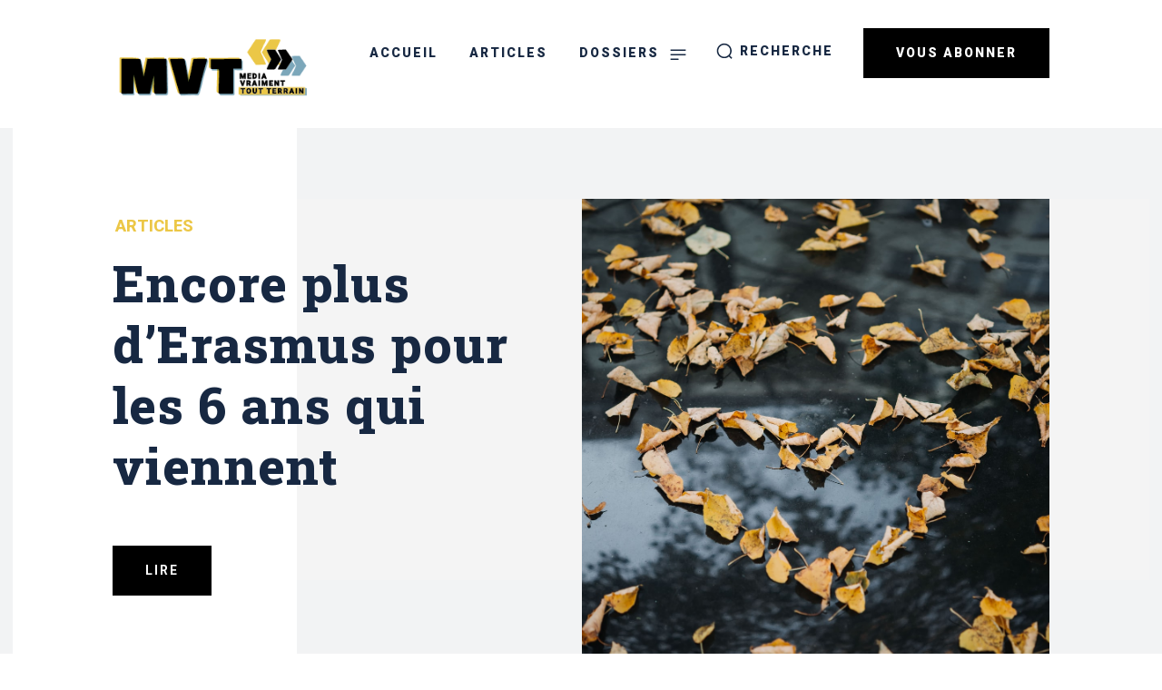

--- FILE ---
content_type: text/html; charset=UTF-8
request_url: https://mvt.mfr.fr/index.php/2021/04/12/encore-plus-derasmus-pour-les-6-ans-qui-viennent/
body_size: 85890
content:
<!doctype html >
<!--[if IE 8]>    <html class="ie8" lang="en"> <![endif]-->
<!--[if IE 9]>    <html class="ie9" lang="en"> <![endif]-->
<!--[if gt IE 8]><!--> <html lang="fr-FR"> <!--<![endif]-->
<head>
    <title>Encore plus d&#039;Erasmus pour les 6 ans qui viennent - MVT</title>
    <meta charset="UTF-8" />
    <meta name="viewport" content="width=device-width, initial-scale=1.0">
    <link rel="pingback" href="https://mvt.mfr.fr/xmlrpc.php" />
    <meta name='robots' content='index, follow, max-image-preview:large, max-snippet:-1, max-video-preview:-1' />
<link rel="icon" type="image/png" href="https://mvt.media/wp-content/uploads/2020/12/favicon_Plan-de-travail-1-1.png">
	<!-- This site is optimized with the Yoast SEO plugin v17.1 - https://yoast.com/wordpress/plugins/seo/ -->
	<meta name="description" content="Nous sommes tous mobilisés pour soutenir le projet phare de l&#039;Europe : Erasmus+. Pourquoi ?" />
	<link rel="canonical" href="https://mvt.mfr.fr/index.php/2021/04/12/encore-plus-derasmus-pour-les-6-ans-qui-viennent/" />
	<meta property="og:locale" content="fr_FR" />
	<meta property="og:type" content="article" />
	<meta property="og:title" content="Encore plus d&#039;Erasmus pour les 6 ans qui viennent" />
	<meta property="og:description" content="Nous sommes tous mobilisés pour soutenir le projet phare de l&#039;Europe : Erasmus+. Pourquoi ?" />
	<meta property="og:url" content="https://mvt.mfr.fr/index.php/2021/04/12/encore-plus-derasmus-pour-les-6-ans-qui-viennent/" />
	<meta property="og:site_name" content="MVT" />
	<meta property="article:published_time" content="2021-04-12T15:55:16+00:00" />
	<meta property="article:modified_time" content="2021-06-04T14:51:33+00:00" />
	<meta property="og:image" content="https://mvt.mfr.fr/wp-content/uploads/2021/04/roman-kraft-XdbUsFkAwqA-unsplash.jpg" />
	<meta property="og:image:width" content="1920" />
	<meta property="og:image:height" content="1281" />
	<meta name="twitter:card" content="summary_large_image" />
	<meta name="twitter:title" content="Encore plus d&#039;Erasmus pour les 6 ans qui viennent" />
	<meta name="twitter:description" content="Nous sommes tous mobilisés pour soutenir le projet phare de l&#039;Europe : Erasmus+. Pourquoi ?" />
	<meta name="twitter:image" content="https://mvt.mfr.fr/wp-content/uploads/2021/04/roman-kraft-XdbUsFkAwqA-unsplash.jpg" />
	<meta name="twitter:label1" content="Écrit par" />
	<meta name="twitter:data1" content="Jean-Yves" />
	<meta name="twitter:label2" content="Durée de lecture est." />
	<meta name="twitter:data2" content="2 minutes" />
	<script type="application/ld+json" class="yoast-schema-graph">{"@context":"https://schema.org","@graph":[{"@type":"WebSite","@id":"https://mvt.mfr.fr/#website","url":"https://mvt.mfr.fr/","name":"MVT","description":"Le M\u00e9dia Vraiment Tout terrain","potentialAction":[{"@type":"SearchAction","target":{"@type":"EntryPoint","urlTemplate":"https://mvt.mfr.fr/?s={search_term_string}"},"query-input":"required name=search_term_string"}],"inLanguage":"fr-FR"},{"@type":"ImageObject","@id":"https://mvt.mfr.fr/index.php/2021/04/12/encore-plus-derasmus-pour-les-6-ans-qui-viennent/#primaryimage","inLanguage":"fr-FR","url":"https://mvt.mfr.fr/wp-content/uploads/2021/04/roman-kraft-XdbUsFkAwqA-unsplash.jpg","contentUrl":"https://mvt.mfr.fr/wp-content/uploads/2021/04/roman-kraft-XdbUsFkAwqA-unsplash.jpg","width":1920,"height":1281},{"@type":"WebPage","@id":"https://mvt.mfr.fr/index.php/2021/04/12/encore-plus-derasmus-pour-les-6-ans-qui-viennent/#webpage","url":"https://mvt.mfr.fr/index.php/2021/04/12/encore-plus-derasmus-pour-les-6-ans-qui-viennent/","name":"Encore plus d'Erasmus pour les 6 ans qui viennent - MVT","isPartOf":{"@id":"https://mvt.mfr.fr/#website"},"primaryImageOfPage":{"@id":"https://mvt.mfr.fr/index.php/2021/04/12/encore-plus-derasmus-pour-les-6-ans-qui-viennent/#primaryimage"},"datePublished":"2021-04-12T15:55:16+00:00","dateModified":"2021-06-04T14:51:33+00:00","author":{"@id":"https://mvt.mfr.fr/#/schema/person/326f0a72f1320082760a8560e6014014"},"description":"Nous sommes tous mobilis\u00e9s pour soutenir le projet phare de l'Europe : Erasmus+. Pourquoi ?","breadcrumb":{"@id":"https://mvt.mfr.fr/index.php/2021/04/12/encore-plus-derasmus-pour-les-6-ans-qui-viennent/#breadcrumb"},"inLanguage":"fr-FR","potentialAction":[{"@type":"ReadAction","target":["https://mvt.mfr.fr/index.php/2021/04/12/encore-plus-derasmus-pour-les-6-ans-qui-viennent/"]}]},{"@type":"BreadcrumbList","@id":"https://mvt.mfr.fr/index.php/2021/04/12/encore-plus-derasmus-pour-les-6-ans-qui-viennent/#breadcrumb","itemListElement":[{"@type":"ListItem","position":1,"name":"Accueil","item":"https://mvt.mfr.fr/"},{"@type":"ListItem","position":2,"name":"Encore plus d&#8217;Erasmus pour les 6 ans qui viennent"}]},{"@type":"Person","@id":"https://mvt.mfr.fr/#/schema/person/326f0a72f1320082760a8560e6014014","name":"Jean-Yves","image":{"@type":"ImageObject","@id":"https://mvt.mfr.fr/#personlogo","inLanguage":"fr-FR","url":"https://mvt.mfr.fr/wp-content/uploads/2020/12/Jean-YVes-150x150.jpg","contentUrl":"https://mvt.mfr.fr/wp-content/uploads/2020/12/Jean-YVes-150x150.jpg","caption":"Jean-Yves"},"description":"Charg\u00e9 de mission Erasmus de l\u2019Union Nationale des MFR, Jean-Yves est en lien direct avec les acteurs et partenaires qui \u0153uvrent pour la mobilit\u00e9 Erasmus. Sa conviction ? \u00ab Tout seul on va plus vite, mais ensemble on va plus loin \u00bb !","url":"https://mvt.mfr.fr/index.php/author/jean-yves/"}]}</script>
	<!-- / Yoast SEO plugin. -->


<link rel='dns-prefetch' href='//plausible.io' />
<link rel='dns-prefetch' href='//maxcdn.bootstrapcdn.com' />
<link rel='dns-prefetch' href='//fonts.googleapis.com' />
<link rel='dns-prefetch' href='//s.w.org' />
<link rel="alternate" type="application/rss+xml" title="MVT &raquo; Flux" href="https://mvt.mfr.fr/index.php/feed/" />
<link rel="alternate" type="application/rss+xml" title="MVT &raquo; Flux des commentaires" href="https://mvt.mfr.fr/index.php/comments/feed/" />
<link rel="alternate" type="application/rss+xml" title="MVT &raquo; Encore plus d&rsquo;Erasmus pour les 6 ans qui viennent Flux des commentaires" href="https://mvt.mfr.fr/index.php/2021/04/12/encore-plus-derasmus-pour-les-6-ans-qui-viennent/feed/" />
		<script type="text/javascript">
			window._wpemojiSettings = {"baseUrl":"https:\/\/s.w.org\/images\/core\/emoji\/13.1.0\/72x72\/","ext":".png","svgUrl":"https:\/\/s.w.org\/images\/core\/emoji\/13.1.0\/svg\/","svgExt":".svg","source":{"concatemoji":"https:\/\/mvt.mfr.fr\/wp-includes\/js\/wp-emoji-release.min.js"}};
			!function(e,a,t){var n,r,o,i=a.createElement("canvas"),p=i.getContext&&i.getContext("2d");function s(e,t){var a=String.fromCharCode;p.clearRect(0,0,i.width,i.height),p.fillText(a.apply(this,e),0,0);e=i.toDataURL();return p.clearRect(0,0,i.width,i.height),p.fillText(a.apply(this,t),0,0),e===i.toDataURL()}function c(e){var t=a.createElement("script");t.src=e,t.defer=t.type="text/javascript",a.getElementsByTagName("head")[0].appendChild(t)}for(o=Array("flag","emoji"),t.supports={everything:!0,everythingExceptFlag:!0},r=0;r<o.length;r++)t.supports[o[r]]=function(e){if(!p||!p.fillText)return!1;switch(p.textBaseline="top",p.font="600 32px Arial",e){case"flag":return s([127987,65039,8205,9895,65039],[127987,65039,8203,9895,65039])?!1:!s([55356,56826,55356,56819],[55356,56826,8203,55356,56819])&&!s([55356,57332,56128,56423,56128,56418,56128,56421,56128,56430,56128,56423,56128,56447],[55356,57332,8203,56128,56423,8203,56128,56418,8203,56128,56421,8203,56128,56430,8203,56128,56423,8203,56128,56447]);case"emoji":return!s([10084,65039,8205,55357,56613],[10084,65039,8203,55357,56613])}return!1}(o[r]),t.supports.everything=t.supports.everything&&t.supports[o[r]],"flag"!==o[r]&&(t.supports.everythingExceptFlag=t.supports.everythingExceptFlag&&t.supports[o[r]]);t.supports.everythingExceptFlag=t.supports.everythingExceptFlag&&!t.supports.flag,t.DOMReady=!1,t.readyCallback=function(){t.DOMReady=!0},t.supports.everything||(n=function(){t.readyCallback()},a.addEventListener?(a.addEventListener("DOMContentLoaded",n,!1),e.addEventListener("load",n,!1)):(e.attachEvent("onload",n),a.attachEvent("onreadystatechange",function(){"complete"===a.readyState&&t.readyCallback()})),(n=t.source||{}).concatemoji?c(n.concatemoji):n.wpemoji&&n.twemoji&&(c(n.twemoji),c(n.wpemoji)))}(window,document,window._wpemojiSettings);
		</script>
		<style type="text/css">
img.wp-smiley,
img.emoji {
	display: inline !important;
	border: none !important;
	box-shadow: none !important;
	height: 1em !important;
	width: 1em !important;
	margin: 0 .07em !important;
	vertical-align: -0.1em !important;
	background: none !important;
	padding: 0 !important;
}
</style>
	
		<style type="text/css">
			.mistape-test, .mistape_mistake_inner {color: #ecc747 !important;}
			#mistape_dialog h2::before, #mistape_dialog .mistape_action, .mistape-letter-back {background-color: #ecc747 !important; }
			#mistape_reported_text:before, #mistape_reported_text:after {border-color: #ecc747 !important;}
            .mistape-letter-front .front-left {border-left-color: #ecc747 !important;}
            .mistape-letter-front .front-right {border-right-color: #ecc747 !important;}
            .mistape-letter-front .front-bottom, .mistape-letter-back > .mistape-letter-back-top, .mistape-letter-top {border-bottom-color: #ecc747 !important;}
            .mistape-logo svg {fill: #ecc747 !important;}
		</style>
		<link rel='stylesheet' id='wp-block-library-css'  href='https://mvt.mfr.fr/wp-includes/css/dist/block-library/style.min.css' type='text/css' media='all' />
<style id='wp-block-library-inline-css' type='text/css'>
.has-text-align-justify{text-align:justify;}
</style>
<link rel='stylesheet' id='mediaelement-css'  href='https://mvt.mfr.fr/wp-includes/js/mediaelement/mediaelementplayer-legacy.min.css' type='text/css' media='all' />
<link rel='stylesheet' id='wp-mediaelement-css'  href='https://mvt.mfr.fr/wp-includes/js/mediaelement/wp-mediaelement.min.css' type='text/css' media='all' />
<link rel='stylesheet' id='rs-plugin-settings-css'  href='https://mvt.mfr.fr/wp-content/plugins/revslider/public/assets/css/rs6.css' type='text/css' media='all' />
<style id='rs-plugin-settings-inline-css' type='text/css'>
#rs-demo-id {}
</style>
<link rel='stylesheet' id='simple-share-buttons-adder-font-awesome-css'  href='//maxcdn.bootstrapcdn.com/font-awesome/4.3.0/css/font-awesome.min.css' type='text/css' media='all' />
<link rel='stylesheet' id='ppress-frontend-css'  href='https://mvt.mfr.fr/wp-content/plugins/wp-user-avatar/assets/css/frontend.min.css' type='text/css' media='all' />
<link rel='stylesheet' id='ppress-flatpickr-css'  href='https://mvt.mfr.fr/wp-content/plugins/wp-user-avatar/assets/flatpickr/flatpickr.min.css' type='text/css' media='all' />
<link rel='stylesheet' id='ppress-select2-css'  href='https://mvt.mfr.fr/wp-content/plugins/wp-user-avatar/assets/select2/select2.min.css' type='text/css' media='all' />
<link rel='stylesheet' id='mistape-front-css'  href='https://mvt.mfr.fr/wp-content/plugins/mistape/assets/css/mistape-front.css' type='text/css' media='all' />
<link rel='stylesheet' id='td-plugin-newsletter-css'  href='https://mvt.mfr.fr/wp-content/plugins/td-newsletter/style.css' type='text/css' media='all' />
<link rel='stylesheet' id='td-plugin-multi-purpose-css'  href='https://mvt.mfr.fr/wp-content/plugins/td-composer/td-multi-purpose/style.css' type='text/css' media='all' />
<link rel='stylesheet' id='google-fonts-style-css'  href='https://fonts.googleapis.com/css?family=Roboto+Slab%3A400%2C700%2C800%7CRoboto%3A400%2C500%2C700%2C800%7COpen+Sans%3A400%2C600%2C700%2C800%7CRoboto%3A900%2C800%2C700%2C400%2C500%2C300%7CRoboto+Slab%3A800%2C700%2C500%2C400%7CMontserrat%3A700%2C400%2C800%7CRoboto+Condensed%3A700&#038;display=swap&#038;ver=11.2' type='text/css' media='all' />
<link rel='stylesheet' id='popup-maker-site-css'  href='//mvt.mfr.fr/wp-content/uploads/pum/pum-site-styles.css?generated=1670251251&#038;ver=1.17.1' type='text/css' media='all' />
<link rel='stylesheet' id='td-multipurpose-css'  href='https://mvt.mfr.fr/wp-content/plugins/td-composer/assets/fonts/td-multipurpose/td-multipurpose.css' type='text/css' media='all' />
<link rel='stylesheet' id='td-theme-css'  href='https://mvt.mfr.fr/wp-content/themes/Newspaper/style.css' type='text/css' media='all' />
<style id='td-theme-inline-css' type='text/css'>
    
        @media (max-width: 767px) {
            .td-header-desktop-wrap {
                display: none;
            }
        }
        @media (min-width: 767px) {
            .td-header-mobile-wrap {
                display: none;
            }
        }
    
	
</style>
<link rel='stylesheet' id='td-legacy-framework-front-style-css'  href='https://mvt.mfr.fr/wp-content/plugins/td-composer/legacy/Newspaper/assets/css/td_legacy_main.css' type='text/css' media='all' />
<link rel='stylesheet' id='td-standard-pack-framework-front-style-css'  href='https://mvt.mfr.fr/wp-content/plugins/td-standard-pack/Newspaper/assets/css/td_standard_pack_main.css' type='text/css' media='all' />
<link rel='stylesheet' id='td-theme-demo-style-css'  href='https://mvt.mfr.fr/wp-content/plugins/td-composer/legacy/Newspaper/includes/demos/gadgets_pro/demo_style.css' type='text/css' media='all' />
<link rel='stylesheet' id='jetpack_css-css'  href='https://mvt.mfr.fr/wp-content/plugins/jetpack/css/jetpack.css' type='text/css' media='all' />
<script type='text/javascript' src='https://mvt.mfr.fr/wp-includes/js/jquery/jquery.min.js' id='jquery-core-js'></script>
<script type='text/javascript' src='https://mvt.mfr.fr/wp-includes/js/jquery/jquery-migrate.min.js' id='jquery-migrate-js'></script>
<script type='text/javascript' src='https://mvt.mfr.fr/wp-content/plugins/revslider/public/assets/js/rbtools.min.js' id='tp-tools-js'></script>
<script type='text/javascript' src='https://mvt.mfr.fr/wp-content/plugins/revslider/public/assets/js/rs6.min.js' id='revmin-js'></script>
<script type='text/javascript' src='https://mvt.mfr.fr/wp-content/plugins/wp-user-avatar/assets/flatpickr/flatpickr.min.js' id='ppress-flatpickr-js'></script>
<script type='text/javascript' src='https://mvt.mfr.fr/wp-content/plugins/wp-user-avatar/assets/select2/select2.min.js' id='ppress-select2-js'></script>
<script type='text/javascript' src='https://mvt.mfr.fr/wp-content/plugins/wp-optimize-premium/js/send-command-4-4-1.min.js' id='wp-optimize-send-command-js'></script>
<script type='text/javascript' src='https://mvt.mfr.fr/wp-content/plugins/wp-optimize-premium/js/wpo-lazy-load-4-4-1.min.js' id='wp-optimize-lazy-load-js'></script>
<script type='text/javascript' async defer data-domain='mvt.mfr.fr' data-api='https://plausible.io/api/event' src='https://plausible.io/js/plausible.outbound-links.js' id='plausible-analytics-js'></script>
<script type='text/javascript' id='plausible-analytics-js-after'>
window.plausible = window.plausible || function() { (window.plausible.q = window.plausible.q || []).push(arguments) }
</script>
<link rel="https://api.w.org/" href="https://mvt.mfr.fr/index.php/wp-json/" /><link rel="alternate" type="application/json" href="https://mvt.mfr.fr/index.php/wp-json/wp/v2/posts/1447" /><link rel='shortlink' href='https://mvt.mfr.fr/?p=1447' />
<link rel="alternate" type="application/json+oembed" href="https://mvt.mfr.fr/index.php/wp-json/oembed/1.0/embed?url=https%3A%2F%2Fmvt.mfr.fr%2Findex.php%2F2021%2F04%2F12%2Fencore-plus-derasmus-pour-les-6-ans-qui-viennent%2F" />
<link rel="alternate" type="text/xml+oembed" href="https://mvt.mfr.fr/index.php/wp-json/oembed/1.0/embed?url=https%3A%2F%2Fmvt.mfr.fr%2Findex.php%2F2021%2F04%2F12%2Fencore-plus-derasmus-pour-les-6-ans-qui-viennent%2F&#038;format=xml" />
<!-- start Simple Custom CSS and JS -->
<style type="text/css">
/*STYLE BOUTON COOKIE YT*/
.btn-cookie-yt{
  font-family: Roboto, sans-serif !important;
  font-size:14px;
  text-transform: uppercase;
  display:block;
  text-align: center;
  color: #000 !important;
  background-color: #ECC747;
  font-weight: bold;
  padding: 15px;
  cursor: pointer;
}</style>
<!-- end Simple Custom CSS and JS -->
<!--[if lt IE 9]><script src="https://cdnjs.cloudflare.com/ajax/libs/html5shiv/3.7.3/html5shiv.js"></script><![endif]-->
        <script>
        window.tdb_globals = {"wpRestNonce":"c7803ea879","wpRestUrl":"https:\/\/mvt.mfr.fr\/index.php\/wp-json\/","permalinkStructure":"\/index.php\/%year%\/%monthnum%\/%day%\/%postname%\/","isAjax":false,"isAdminBarShowing":false,"autoloadScrollPercent":50,"postAutoloadStatus":"on","origPostEditUrl":null};
    </script>
    			<script>
				window.tdwGlobal = {"adminUrl":"https:\/\/mvt.mfr.fr\/wp-admin\/","wpRestNonce":"c7803ea879","wpRestUrl":"https:\/\/mvt.mfr.fr\/index.php\/wp-json\/","permalinkStructure":"\/index.php\/%year%\/%monthnum%\/%day%\/%postname%\/"};
			</script>
			    <script>
        window.tdaGlobal = {"adminUrl":"https:\/\/mvt.mfr.fr\/wp-admin\/","wpRestNonce":"c7803ea879","wpRestUrl":"https:\/\/mvt.mfr.fr\/index.php\/wp-json\/","permalinkStructure":"\/index.php\/%year%\/%monthnum%\/%day%\/%postname%\/","postId":181};
    </script>
    <meta name="generator" content="Powered by Slider Revolution 6.3.3 - responsive, Mobile-Friendly Slider Plugin for WordPress with comfortable drag and drop interface." />

<!-- JS generated by theme -->

<script>
    
    

	    var tdBlocksArray = []; //here we store all the items for the current page

	    //td_block class - each ajax block uses a object of this class for requests
	    function tdBlock() {
		    this.id = '';
		    this.block_type = 1; //block type id (1-234 etc)
		    this.atts = '';
		    this.td_column_number = '';
		    this.td_current_page = 1; //
		    this.post_count = 0; //from wp
		    this.found_posts = 0; //from wp
		    this.max_num_pages = 0; //from wp
		    this.td_filter_value = ''; //current live filter value
		    this.is_ajax_running = false;
		    this.td_user_action = ''; // load more or infinite loader (used by the animation)
		    this.header_color = '';
		    this.ajax_pagination_infinite_stop = ''; //show load more at page x
	    }


        // td_js_generator - mini detector
        (function(){
            var htmlTag = document.getElementsByTagName("html")[0];

	        if ( navigator.userAgent.indexOf("MSIE 10.0") > -1 ) {
                htmlTag.className += ' ie10';
            }

            if ( !!navigator.userAgent.match(/Trident.*rv\:11\./) ) {
                htmlTag.className += ' ie11';
            }

	        if ( navigator.userAgent.indexOf("Edge") > -1 ) {
                htmlTag.className += ' ieEdge';
            }

            if ( /(iPad|iPhone|iPod)/g.test(navigator.userAgent) ) {
                htmlTag.className += ' td-md-is-ios';
            }

            var user_agent = navigator.userAgent.toLowerCase();
            if ( user_agent.indexOf("android") > -1 ) {
                htmlTag.className += ' td-md-is-android';
            }

            if ( -1 !== navigator.userAgent.indexOf('Mac OS X')  ) {
                htmlTag.className += ' td-md-is-os-x';
            }

            if ( /chrom(e|ium)/.test(navigator.userAgent.toLowerCase()) ) {
               htmlTag.className += ' td-md-is-chrome';
            }

            if ( -1 !== navigator.userAgent.indexOf('Firefox') ) {
                htmlTag.className += ' td-md-is-firefox';
            }

            if ( -1 !== navigator.userAgent.indexOf('Safari') && -1 === navigator.userAgent.indexOf('Chrome') ) {
                htmlTag.className += ' td-md-is-safari';
            }

            if( -1 !== navigator.userAgent.indexOf('IEMobile') ){
                htmlTag.className += ' td-md-is-iemobile';
            }

        })();




        var tdLocalCache = {};

        ( function () {
            "use strict";

            tdLocalCache = {
                data: {},
                remove: function (resource_id) {
                    delete tdLocalCache.data[resource_id];
                },
                exist: function (resource_id) {
                    return tdLocalCache.data.hasOwnProperty(resource_id) && tdLocalCache.data[resource_id] !== null;
                },
                get: function (resource_id) {
                    return tdLocalCache.data[resource_id];
                },
                set: function (resource_id, cachedData) {
                    tdLocalCache.remove(resource_id);
                    tdLocalCache.data[resource_id] = cachedData;
                }
            };
        })();

    
    
var td_viewport_interval_list=[{"limitBottom":767,"sidebarWidth":228},{"limitBottom":1018,"sidebarWidth":300},{"limitBottom":1140,"sidebarWidth":324}];
var td_animation_stack_effect="type0";
var tds_animation_stack=true;
var td_animation_stack_specific_selectors=".entry-thumb, img, .td-lazy-img";
var td_animation_stack_general_selectors=".td-animation-stack img, .td-animation-stack .entry-thumb, .post img, .td-animation-stack .td-lazy-img";
var tdc_is_installed="yes";
var td_ajax_url="https:\/\/mvt.mfr.fr\/wp-admin\/admin-ajax.php?td_theme_name=Newspaper&v=11.2";
var td_get_template_directory_uri="https:\/\/mvt.mfr.fr\/wp-content\/plugins\/td-composer\/legacy\/common";
var tds_snap_menu="";
var tds_logo_on_sticky="";
var tds_header_style="";
var td_please_wait="S'il vous pla\u00eet patienter ...";
var td_email_user_pass_incorrect="Utilisateur ou mot de passe incorrect!";
var td_email_user_incorrect="E-mail ou nom d'utilisateur incorrect !";
var td_email_incorrect="Email incorrect !";
var tds_more_articles_on_post_enable="";
var tds_more_articles_on_post_time_to_wait="";
var tds_more_articles_on_post_pages_distance_from_top=0;
var tds_theme_color_site_wide="#ecc747";
var tds_smart_sidebar="enabled";
var tdThemeName="Newspaper";
var td_magnific_popup_translation_tPrev="Pr\u00e9c\u00e9dente (fl\u00e8che gauche)";
var td_magnific_popup_translation_tNext="Suivante (fl\u00e8che droite)";
var td_magnific_popup_translation_tCounter="%curr% sur %total%";
var td_magnific_popup_translation_ajax_tError="Le contenu de %url% pas pu \u00eatre charg\u00e9.";
var td_magnific_popup_translation_image_tError="L'image #%curr% pas pu \u00eatre charg\u00e9e.";
var tdBlockNonce="e53ac883ec";
var tdDateNamesI18n={"month_names":["janvier","f\u00e9vrier","mars","avril","mai","juin","juillet","ao\u00fbt","septembre","octobre","novembre","d\u00e9cembre"],"month_names_short":["Jan","F\u00e9v","Mar","Avr","Mai","Juin","Juil","Ao\u00fbt","Sep","Oct","Nov","D\u00e9c"],"day_names":["dimanche","lundi","mardi","mercredi","jeudi","vendredi","samedi"],"day_names_short":["dim","lun","mar","mer","jeu","ven","sam"]};
var td_ad_background_click_link="";
var td_ad_background_click_target="";
</script>


<!-- Header style compiled by theme -->

<style>
    
.td-header-wrap .black-menu .sf-menu > .current-menu-item > a,
    .td-header-wrap .black-menu .sf-menu > .current-menu-ancestor > a,
    .td-header-wrap .black-menu .sf-menu > .current-category-ancestor > a,
    .td-header-wrap .black-menu .sf-menu > li > a:hover,
    .td-header-wrap .black-menu .sf-menu > .sfHover > a,
    .sf-menu > .current-menu-item > a:after,
    .sf-menu > .current-menu-ancestor > a:after,
    .sf-menu > .current-category-ancestor > a:after,
    .sf-menu > li:hover > a:after,
    .sf-menu > .sfHover > a:after,
    .header-search-wrap .td-drop-down-search:after,
    .header-search-wrap .td-drop-down-search .btn:hover,
    input[type=submit]:hover,
    .td-read-more a,
    .td-post-category:hover,
    .td_top_authors .td-active .td-author-post-count,
    .td_top_authors .td-active .td-author-comments-count,
    .td_top_authors .td_mod_wrap:hover .td-author-post-count,
    .td_top_authors .td_mod_wrap:hover .td-author-comments-count,
    .td-404-sub-sub-title a:hover,
    .td-search-form-widget .wpb_button:hover,
    .td-rating-bar-wrap div,
    .dropcap,
    .td_wrapper_video_playlist .td_video_controls_playlist_wrapper,
    .wpb_default,
    .wpb_default:hover,
    .td-left-smart-list:hover,
    .td-right-smart-list:hover,
    #bbpress-forums button:hover,
    .bbp_widget_login .button:hover,
    .td-footer-wrapper .td-post-category,
    .td-footer-wrapper .widget_product_search input[type="submit"]:hover,
    .single-product .product .summary .cart .button:hover,
    .td-next-prev-wrap a:hover,
    .td-load-more-wrap a:hover,
    .td-post-small-box a:hover,
    .page-nav .current,
    .page-nav:first-child > div,
    #bbpress-forums .bbp-pagination .current,
    #bbpress-forums #bbp-single-user-details #bbp-user-navigation li.current a,
    .td-theme-slider:hover .slide-meta-cat a,
    a.vc_btn-black:hover,
    .td-trending-now-wrapper:hover .td-trending-now-title,
    .td-scroll-up,
    .td-smart-list-button:hover,
    .td-weather-information:before,
    .td-weather-week:before,
    .td_block_exchange .td-exchange-header:before,
    .td-pulldown-syle-2 .td-subcat-dropdown ul:after,
    .td_block_template_9 .td-block-title:after,
    .td_block_template_15 .td-block-title:before,
    div.wpforms-container .wpforms-form div.wpforms-submit-container button[type=submit],
    .td-close-video-fixed {
        background-color: #ecc747;
    }

    .td_block_template_4 .td-related-title .td-cur-simple-item:before {
        border-color: #ecc747 transparent transparent transparent !important;
    }
    
    
    .td_block_template_4 .td-related-title .td-cur-simple-item,
    .td_block_template_3 .td-related-title .td-cur-simple-item,
    .td_block_template_9 .td-related-title:after {
        background-color: #ecc747;
    }

    a,
    cite a:hover,
    .td-page-content blockquote p,
    .td-post-content blockquote p,
    .mce-content-body blockquote p,
    .comment-content blockquote p,
    .wpb_text_column blockquote p,
    .td_block_text_with_title blockquote p,
    .td_module_wrap:hover .entry-title a,
    .td-subcat-filter .td-subcat-list a:hover,
    .td-subcat-filter .td-subcat-dropdown a:hover,
    .td_quote_on_blocks,
    .dropcap2,
    .dropcap3,
    .td_top_authors .td-active .td-authors-name a,
    .td_top_authors .td_mod_wrap:hover .td-authors-name a,
    .td-post-next-prev-content a:hover,
    .author-box-wrap .td-author-social a:hover,
    .td-author-name a:hover,
    .td-author-url a:hover,
    .comment-reply-link:hover,
    .logged-in-as a:hover,
    #cancel-comment-reply-link:hover,
    .td-search-query,
    .widget a:hover,
    .td_wp_recentcomments a:hover,
    .archive .widget_archive .current,
    .archive .widget_archive .current a,
    .widget_calendar tfoot a:hover,
    #bbpress-forums li.bbp-header .bbp-reply-content span a:hover,
    #bbpress-forums .bbp-forum-freshness a:hover,
    #bbpress-forums .bbp-topic-freshness a:hover,
    #bbpress-forums .bbp-forums-list li a:hover,
    #bbpress-forums .bbp-forum-title:hover,
    #bbpress-forums .bbp-topic-permalink:hover,
    #bbpress-forums .bbp-topic-started-by a:hover,
    #bbpress-forums .bbp-topic-started-in a:hover,
    #bbpress-forums .bbp-body .super-sticky li.bbp-topic-title .bbp-topic-permalink,
    #bbpress-forums .bbp-body .sticky li.bbp-topic-title .bbp-topic-permalink,
    .widget_display_replies .bbp-author-name,
    .widget_display_topics .bbp-author-name,
    .td-subfooter-menu li a:hover,
    a.vc_btn-black:hover,
    .td-smart-list-dropdown-wrap .td-smart-list-button:hover,
    .td-instagram-user a,
    .td-block-title-wrap .td-wrapper-pulldown-filter .td-pulldown-filter-display-option:hover,
    .td-block-title-wrap .td-wrapper-pulldown-filter .td-pulldown-filter-display-option:hover i,
    .td-block-title-wrap .td-wrapper-pulldown-filter .td-pulldown-filter-link:hover,
    .td-block-title-wrap .td-wrapper-pulldown-filter .td-pulldown-filter-item .td-cur-simple-item,
    .td-pulldown-syle-2 .td-subcat-dropdown:hover .td-subcat-more span,
    .td-pulldown-syle-2 .td-subcat-dropdown:hover .td-subcat-more i,
    .td-pulldown-syle-3 .td-subcat-dropdown:hover .td-subcat-more span,
    .td-pulldown-syle-3 .td-subcat-dropdown:hover .td-subcat-more i,
    .td_block_template_2 .td-related-title .td-cur-simple-item,
    .td_block_template_5 .td-related-title .td-cur-simple-item,
    .td_block_template_6 .td-related-title .td-cur-simple-item,
    .td_block_template_7 .td-related-title .td-cur-simple-item,
    .td_block_template_8 .td-related-title .td-cur-simple-item,
    .td_block_template_9 .td-related-title .td-cur-simple-item,
    .td_block_template_10 .td-related-title .td-cur-simple-item,
    .td_block_template_11 .td-related-title .td-cur-simple-item,
    .td_block_template_12 .td-related-title .td-cur-simple-item,
    .td_block_template_13 .td-related-title .td-cur-simple-item,
    .td_block_template_14 .td-related-title .td-cur-simple-item,
    .td_block_template_15 .td-related-title .td-cur-simple-item,
    .td_block_template_16 .td-related-title .td-cur-simple-item,
    .td_block_template_17 .td-related-title .td-cur-simple-item,
    .td-theme-wrap .sf-menu ul .td-menu-item > a:hover,
    .td-theme-wrap .sf-menu ul .sfHover > a,
    .td-theme-wrap .sf-menu ul .current-menu-ancestor > a,
    .td-theme-wrap .sf-menu ul .current-category-ancestor > a,
    .td-theme-wrap .sf-menu ul .current-menu-item > a,
    .td_outlined_btn,
    .td_block_categories_tags .td-ct-item:hover {
        color: #ecc747;
    }

    a.vc_btn-black.vc_btn_square_outlined:hover,
    a.vc_btn-black.vc_btn_outlined:hover {
        color: #ecc747 !important;
    }

    .td-next-prev-wrap a:hover,
    .td-load-more-wrap a:hover,
    .td-post-small-box a:hover,
    .page-nav .current,
    .page-nav:first-child > div,
    #bbpress-forums .bbp-pagination .current,
    .post .td_quote_box,
    .page .td_quote_box,
    a.vc_btn-black:hover,
    .td_block_template_5 .td-block-title > *,
    .td_outlined_btn {
        border-color: #ecc747;
    }

    .td_wrapper_video_playlist .td_video_currently_playing:after {
        border-color: #ecc747 !important;
    }

    .header-search-wrap .td-drop-down-search:before {
        border-color: transparent transparent #ecc747 transparent;
    }

    .block-title > span,
    .block-title > a,
    .block-title > label,
    .widgettitle,
    .widgettitle:after,
    body .td-trending-now-title,
    .td-trending-now-wrapper:hover .td-trending-now-title,
    .wpb_tabs li.ui-tabs-active a,
    .wpb_tabs li:hover a,
    .vc_tta-container .vc_tta-color-grey.vc_tta-tabs-position-top.vc_tta-style-classic .vc_tta-tabs-container .vc_tta-tab.vc_active > a,
    .vc_tta-container .vc_tta-color-grey.vc_tta-tabs-position-top.vc_tta-style-classic .vc_tta-tabs-container .vc_tta-tab:hover > a,
    .td_block_template_1 .td-related-title .td-cur-simple-item,
    .td-subcat-filter .td-subcat-dropdown:hover .td-subcat-more, 
    .td_3D_btn,
    .td_shadow_btn,
    .td_default_btn,
    .td_round_btn, 
    .td_outlined_btn:hover {
    	background-color: #ecc747;
    }
    .block-title,
    .td_block_template_1 .td-related-title,
    .wpb_tabs .wpb_tabs_nav,
    .vc_tta-container .vc_tta-color-grey.vc_tta-tabs-position-top.vc_tta-style-classic .vc_tta-tabs-container {
        border-color: #ecc747;
    }
    .td_block_wrap .td-subcat-item a.td-cur-simple-item {
	    color: #ecc747;
	}


    
    .td-grid-style-4 .entry-title
    {
        background-color: rgba(236, 199, 71, 0.7);
    }


    
    .td-menu-background:before,
    .td-search-background:before {
        background: rgba(0,0,0,0.7);
        background: -moz-linear-gradient(top, rgba(0,0,0,0.7) 0%, rgba(0,0,0,0.8) 100%);
        background: -webkit-gradient(left top, left bottom, color-stop(0%, rgba(0,0,0,0.7)), color-stop(100%, rgba(0,0,0,0.8)));
        background: -webkit-linear-gradient(top, rgba(0,0,0,0.7) 0%, rgba(0,0,0,0.8) 100%);
        background: -o-linear-gradient(top, rgba(0,0,0,0.7) 0%, rgba(0,0,0,0.8) 100%);
        background: -ms-linear-gradient(top, rgba(0,0,0,0.7) 0%, rgba(0,0,0,0.8) 100%);
        background: linear-gradient(to bottom, rgba(0,0,0,0.7) 0%, rgba(0,0,0,0.8) 100%);
        filter: progid:DXImageTransform.Microsoft.gradient( startColorstr='rgba(0,0,0,0.7)', endColorstr='rgba(0,0,0,0.8)', GradientType=0 );
    }

    
    .td-mobile-content .current-menu-item > a,
    .td-mobile-content .current-menu-ancestor > a,
    .td-mobile-content .current-category-ancestor > a,
    #td-mobile-nav .td-menu-login-section a:hover,
    #td-mobile-nav .td-register-section a:hover,
    #td-mobile-nav .td-menu-socials-wrap a:hover i,
    .td-search-close a:hover i {
        color: #ecc747;
    }

    
    #td-mobile-nav .td-register-section .td-login-button,
    .td-search-wrap-mob .result-msg a {
        color: #2d3349;
    }



    
    .td-menu-background,
    .td-search-background {
        background-image: url('https://mvt.media/wp-content/uploads/2020/12/eurasmus.jpg');
    }

    
    .td-page-content p,
    .td-page-content li,
    .td-page-content .td_block_text_with_title,
    .wpb_text_column p {
    	font-family:Roboto;
	
    }
    
    .td-page-content h1,
    .wpb_text_column h1 {
    	font-family:"Roboto Slab";
	font-weight:800;
	
    }
    
    .td-page-content h2,
    .wpb_text_column h2 {
    	font-family:"Roboto Slab";
	font-weight:800;
	
    }
    
    body, p {
    	font-family:"Roboto Slab";
	
    }




    
    .mfp-content .td-login-button {
        color: #2d3349;
    }
    
    .mfp-content .td-login-button:active,
    .mfp-content .td-login-button:hover {
        background-color: #ecc747;
    }
    
    .mfp-content .td-login-button:active,
    .mfp-content .td-login-button:hover {
        color: #ffffff;
    }
    
    .white-popup-block:after {
        background: rgba(0,0,0,0.7);
        background: -moz-linear-gradient(45deg, rgba(0,0,0,0.7) 0%, rgba(0,0,0,0.8) 100%);
        background: -webkit-gradient(left bottom, right top, color-stop(0%, rgba(0,0,0,0.7)), color-stop(100%, rgba(0,0,0,0.8)));
        background: -webkit-linear-gradient(45deg, rgba(0,0,0,0.7) 0%, rgba(0,0,0,0.8) 100%);
        background: linear-gradient(45deg, rgba(0,0,0,0.7) 0%, rgba(0,0,0,0.8) 100%);
    }


    
    .white-popup-block:before {
        background-image: url('https://mvt.media/wp-content/uploads/2020/12/9-300x209.jpg');
    }.td-header-style-12 .td-header-menu-wrap-full,
    .td-header-style-12 .td-affix,
    .td-grid-style-1.td-hover-1 .td-big-grid-post:hover .td-post-category,
    .td-grid-style-5.td-hover-1 .td-big-grid-post:hover .td-post-category,
    .td_category_template_3 .td-current-sub-category,
    .td_category_template_8 .td-category-header .td-category a.td-current-sub-category,
    .td_category_template_4 .td-category-siblings .td-category a:hover,
     .td_block_big_grid_9.td-grid-style-1 .td-post-category,
    .td_block_big_grid_9.td-grid-style-5 .td-post-category,
    .td-grid-style-6.td-hover-1 .td-module-thumb:after,
     .tdm-menu-active-style5 .td-header-menu-wrap .sf-menu > .current-menu-item > a,
    .tdm-menu-active-style5 .td-header-menu-wrap .sf-menu > .current-menu-ancestor > a,
    .tdm-menu-active-style5 .td-header-menu-wrap .sf-menu > .current-category-ancestor > a,
    .tdm-menu-active-style5 .td-header-menu-wrap .sf-menu > li > a:hover,
    .tdm-menu-active-style5 .td-header-menu-wrap .sf-menu > .sfHover > a {
        background-color: #ecc747;
    }
    
    .td_mega_menu_sub_cats .cur-sub-cat,
    .td-mega-span h3 a:hover,
    .td_mod_mega_menu:hover .entry-title a,
    .header-search-wrap .result-msg a:hover,
    .td-header-top-menu .td-drop-down-search .td_module_wrap:hover .entry-title a,
    .td-header-top-menu .td-icon-search:hover,
    .td-header-wrap .result-msg a:hover,
    .top-header-menu li a:hover,
    .top-header-menu .current-menu-item > a,
    .top-header-menu .current-menu-ancestor > a,
    .top-header-menu .current-category-ancestor > a,
    .td-social-icon-wrap > a:hover,
    .td-header-sp-top-widget .td-social-icon-wrap a:hover,
    .td_mod_related_posts:hover h3 > a,
    .td-post-template-11 .td-related-title .td-related-left:hover,
    .td-post-template-11 .td-related-title .td-related-right:hover,
    .td-post-template-11 .td-related-title .td-cur-simple-item,
    .td-post-template-11 .td_block_related_posts .td-next-prev-wrap a:hover,
    .td-category-header .td-pulldown-category-filter-link:hover,
    .td-category-siblings .td-subcat-dropdown a:hover,
    .td-category-siblings .td-subcat-dropdown a.td-current-sub-category,
    .footer-text-wrap .footer-email-wrap a,
    .footer-social-wrap a:hover,
    .td_module_17 .td-read-more a:hover,
    .td_module_18 .td-read-more a:hover,
    .td_module_19 .td-post-author-name a:hover,
    .td-pulldown-syle-2 .td-subcat-dropdown:hover .td-subcat-more span,
    .td-pulldown-syle-2 .td-subcat-dropdown:hover .td-subcat-more i,
    .td-pulldown-syle-3 .td-subcat-dropdown:hover .td-subcat-more span,
    .td-pulldown-syle-3 .td-subcat-dropdown:hover .td-subcat-more i,
    .tdm-menu-active-style3 .tdm-header.td-header-wrap .sf-menu > .current-category-ancestor > a,
    .tdm-menu-active-style3 .tdm-header.td-header-wrap .sf-menu > .current-menu-ancestor > a,
    .tdm-menu-active-style3 .tdm-header.td-header-wrap .sf-menu > .current-menu-item > a,
    .tdm-menu-active-style3 .tdm-header.td-header-wrap .sf-menu > .sfHover > a,
    .tdm-menu-active-style3 .tdm-header.td-header-wrap .sf-menu > li > a:hover {
        color: #ecc747;
    }
    
    .td-mega-menu-page .wpb_content_element ul li a:hover,
    .td-theme-wrap .td-aj-search-results .td_module_wrap:hover .entry-title a,
    .td-theme-wrap .header-search-wrap .result-msg a:hover {
        color: #ecc747 !important;
    }
    
    .td_category_template_8 .td-category-header .td-category a.td-current-sub-category,
    .td_category_template_4 .td-category-siblings .td-category a:hover,
    .tdm-menu-active-style4 .tdm-header .sf-menu > .current-menu-item > a,
    .tdm-menu-active-style4 .tdm-header .sf-menu > .current-menu-ancestor > a,
    .tdm-menu-active-style4 .tdm-header .sf-menu > .current-category-ancestor > a,
    .tdm-menu-active-style4 .tdm-header .sf-menu > li > a:hover,
    .tdm-menu-active-style4 .tdm-header .sf-menu > .sfHover > a {
        border-color: #ecc747;
    }
    
    


    
    .td-header-wrap .td-header-top-menu-full,
    .td-header-wrap .top-header-menu .sub-menu,
    .tdm-header-style-1.td-header-wrap .td-header-top-menu-full,
    .tdm-header-style-1.td-header-wrap .top-header-menu .sub-menu,
    .tdm-header-style-2.td-header-wrap .td-header-top-menu-full,
    .tdm-header-style-2.td-header-wrap .top-header-menu .sub-menu,
    .tdm-header-style-3.td-header-wrap .td-header-top-menu-full,
    .tdm-header-style-3.td-header-wrap .top-header-menu .sub-menu {
        background-color: #ecc747;
    }
    .td-header-style-8 .td-header-top-menu-full {
        background-color: transparent;
    }
    .td-header-style-8 .td-header-top-menu-full .td-header-top-menu {
        background-color: #ecc747;
        padding-left: 15px;
        padding-right: 15px;
    }

    .td-header-wrap .td-header-top-menu-full .td-header-top-menu,
    .td-header-wrap .td-header-top-menu-full {
        border-bottom: none;
    }


    
    .td-header-wrap .td-header-menu-wrap-full,
    .td-header-menu-wrap.td-affix,
    .td-header-style-3 .td-header-main-menu,
    .td-header-style-3 .td-affix .td-header-main-menu,
    .td-header-style-4 .td-header-main-menu,
    .td-header-style-4 .td-affix .td-header-main-menu,
    .td-header-style-8 .td-header-menu-wrap.td-affix,
    .td-header-style-8 .td-header-top-menu-full {
        background-color: #ecc747;
    }
    .td-boxed-layout .td-header-style-3 .td-header-menu-wrap,
    .td-boxed-layout .td-header-style-4 .td-header-menu-wrap,
    .td-header-style-3 .td_stretch_content .td-header-menu-wrap,
    .td-header-style-4 .td_stretch_content .td-header-menu-wrap {
    	background-color: #ecc747 !important;
    }
    @media (min-width: 1019px) {
        .td-header-style-1 .td-header-sp-recs,
        .td-header-style-1 .td-header-sp-logo {
            margin-bottom: 28px;
        }
    }
    @media (min-width: 768px) and (max-width: 1018px) {
        .td-header-style-1 .td-header-sp-recs,
        .td-header-style-1 .td-header-sp-logo {
            margin-bottom: 14px;
        }
    }
    .td-header-style-7 .td-header-top-menu {
        border-bottom: none;
    }

    
    .td-theme-wrap .header-search-wrap .td-drop-down-search .btn:hover,
    .td-theme-wrap .td-aj-search-results .td_module_wrap:hover .entry-title a,
    .td-theme-wrap .header-search-wrap .result-msg a:hover {
        color: #ecc747 !important;
    }    
    
    
    .td-banner-wrap-full,
    .td-header-style-11 .td-logo-wrap-full {
        background-color: #ffffff;
    }
    .td-header-style-11 .td-logo-wrap-full {
        border-bottom: 0;
    }
    @media (min-width: 1019px) {
        .td-header-style-2 .td-header-sp-recs,
        .td-header-style-5 .td-a-rec-id-header > div,
        .td-header-style-5 .td-g-rec-id-header > .adsbygoogle,
        .td-header-style-6 .td-a-rec-id-header > div,
        .td-header-style-6 .td-g-rec-id-header > .adsbygoogle,
        .td-header-style-7 .td-a-rec-id-header > div,
        .td-header-style-7 .td-g-rec-id-header > .adsbygoogle,
        .td-header-style-8 .td-a-rec-id-header > div,
        .td-header-style-8 .td-g-rec-id-header > .adsbygoogle,
        .td-header-style-12 .td-a-rec-id-header > div,
        .td-header-style-12 .td-g-rec-id-header > .adsbygoogle {
            margin-bottom: 24px !important;
        }
    }
    @media (min-width: 768px) and (max-width: 1018px) {
        .td-header-style-2 .td-header-sp-recs,
        .td-header-style-5 .td-a-rec-id-header > div,
        .td-header-style-5 .td-g-rec-id-header > .adsbygoogle,
        .td-header-style-6 .td-a-rec-id-header > div,
        .td-header-style-6 .td-g-rec-id-header > .adsbygoogle,
        .td-header-style-7 .td-a-rec-id-header > div,
        .td-header-style-7 .td-g-rec-id-header > .adsbygoogle,
        .td-header-style-8 .td-a-rec-id-header > div,
        .td-header-style-8 .td-g-rec-id-header > .adsbygoogle,
        .td-header-style-12 .td-a-rec-id-header > div,
        .td-header-style-12 .td-g-rec-id-header > .adsbygoogle {
            margin-bottom: 14px !important;
        }
    }
    
    
    
	.td_module_wrap .td-module-title {
		font-family:"Roboto Slab";
	
	}
.td-header-wrap .black-menu .sf-menu > .current-menu-item > a,
    .td-header-wrap .black-menu .sf-menu > .current-menu-ancestor > a,
    .td-header-wrap .black-menu .sf-menu > .current-category-ancestor > a,
    .td-header-wrap .black-menu .sf-menu > li > a:hover,
    .td-header-wrap .black-menu .sf-menu > .sfHover > a,
    .sf-menu > .current-menu-item > a:after,
    .sf-menu > .current-menu-ancestor > a:after,
    .sf-menu > .current-category-ancestor > a:after,
    .sf-menu > li:hover > a:after,
    .sf-menu > .sfHover > a:after,
    .header-search-wrap .td-drop-down-search:after,
    .header-search-wrap .td-drop-down-search .btn:hover,
    input[type=submit]:hover,
    .td-read-more a,
    .td-post-category:hover,
    .td_top_authors .td-active .td-author-post-count,
    .td_top_authors .td-active .td-author-comments-count,
    .td_top_authors .td_mod_wrap:hover .td-author-post-count,
    .td_top_authors .td_mod_wrap:hover .td-author-comments-count,
    .td-404-sub-sub-title a:hover,
    .td-search-form-widget .wpb_button:hover,
    .td-rating-bar-wrap div,
    .dropcap,
    .td_wrapper_video_playlist .td_video_controls_playlist_wrapper,
    .wpb_default,
    .wpb_default:hover,
    .td-left-smart-list:hover,
    .td-right-smart-list:hover,
    #bbpress-forums button:hover,
    .bbp_widget_login .button:hover,
    .td-footer-wrapper .td-post-category,
    .td-footer-wrapper .widget_product_search input[type="submit"]:hover,
    .single-product .product .summary .cart .button:hover,
    .td-next-prev-wrap a:hover,
    .td-load-more-wrap a:hover,
    .td-post-small-box a:hover,
    .page-nav .current,
    .page-nav:first-child > div,
    #bbpress-forums .bbp-pagination .current,
    #bbpress-forums #bbp-single-user-details #bbp-user-navigation li.current a,
    .td-theme-slider:hover .slide-meta-cat a,
    a.vc_btn-black:hover,
    .td-trending-now-wrapper:hover .td-trending-now-title,
    .td-scroll-up,
    .td-smart-list-button:hover,
    .td-weather-information:before,
    .td-weather-week:before,
    .td_block_exchange .td-exchange-header:before,
    .td-pulldown-syle-2 .td-subcat-dropdown ul:after,
    .td_block_template_9 .td-block-title:after,
    .td_block_template_15 .td-block-title:before,
    div.wpforms-container .wpforms-form div.wpforms-submit-container button[type=submit],
    .td-close-video-fixed {
        background-color: #ecc747;
    }

    .td_block_template_4 .td-related-title .td-cur-simple-item:before {
        border-color: #ecc747 transparent transparent transparent !important;
    }
    
    
    .td_block_template_4 .td-related-title .td-cur-simple-item,
    .td_block_template_3 .td-related-title .td-cur-simple-item,
    .td_block_template_9 .td-related-title:after {
        background-color: #ecc747;
    }

    a,
    cite a:hover,
    .td-page-content blockquote p,
    .td-post-content blockquote p,
    .mce-content-body blockquote p,
    .comment-content blockquote p,
    .wpb_text_column blockquote p,
    .td_block_text_with_title blockquote p,
    .td_module_wrap:hover .entry-title a,
    .td-subcat-filter .td-subcat-list a:hover,
    .td-subcat-filter .td-subcat-dropdown a:hover,
    .td_quote_on_blocks,
    .dropcap2,
    .dropcap3,
    .td_top_authors .td-active .td-authors-name a,
    .td_top_authors .td_mod_wrap:hover .td-authors-name a,
    .td-post-next-prev-content a:hover,
    .author-box-wrap .td-author-social a:hover,
    .td-author-name a:hover,
    .td-author-url a:hover,
    .comment-reply-link:hover,
    .logged-in-as a:hover,
    #cancel-comment-reply-link:hover,
    .td-search-query,
    .widget a:hover,
    .td_wp_recentcomments a:hover,
    .archive .widget_archive .current,
    .archive .widget_archive .current a,
    .widget_calendar tfoot a:hover,
    #bbpress-forums li.bbp-header .bbp-reply-content span a:hover,
    #bbpress-forums .bbp-forum-freshness a:hover,
    #bbpress-forums .bbp-topic-freshness a:hover,
    #bbpress-forums .bbp-forums-list li a:hover,
    #bbpress-forums .bbp-forum-title:hover,
    #bbpress-forums .bbp-topic-permalink:hover,
    #bbpress-forums .bbp-topic-started-by a:hover,
    #bbpress-forums .bbp-topic-started-in a:hover,
    #bbpress-forums .bbp-body .super-sticky li.bbp-topic-title .bbp-topic-permalink,
    #bbpress-forums .bbp-body .sticky li.bbp-topic-title .bbp-topic-permalink,
    .widget_display_replies .bbp-author-name,
    .widget_display_topics .bbp-author-name,
    .td-subfooter-menu li a:hover,
    a.vc_btn-black:hover,
    .td-smart-list-dropdown-wrap .td-smart-list-button:hover,
    .td-instagram-user a,
    .td-block-title-wrap .td-wrapper-pulldown-filter .td-pulldown-filter-display-option:hover,
    .td-block-title-wrap .td-wrapper-pulldown-filter .td-pulldown-filter-display-option:hover i,
    .td-block-title-wrap .td-wrapper-pulldown-filter .td-pulldown-filter-link:hover,
    .td-block-title-wrap .td-wrapper-pulldown-filter .td-pulldown-filter-item .td-cur-simple-item,
    .td-pulldown-syle-2 .td-subcat-dropdown:hover .td-subcat-more span,
    .td-pulldown-syle-2 .td-subcat-dropdown:hover .td-subcat-more i,
    .td-pulldown-syle-3 .td-subcat-dropdown:hover .td-subcat-more span,
    .td-pulldown-syle-3 .td-subcat-dropdown:hover .td-subcat-more i,
    .td_block_template_2 .td-related-title .td-cur-simple-item,
    .td_block_template_5 .td-related-title .td-cur-simple-item,
    .td_block_template_6 .td-related-title .td-cur-simple-item,
    .td_block_template_7 .td-related-title .td-cur-simple-item,
    .td_block_template_8 .td-related-title .td-cur-simple-item,
    .td_block_template_9 .td-related-title .td-cur-simple-item,
    .td_block_template_10 .td-related-title .td-cur-simple-item,
    .td_block_template_11 .td-related-title .td-cur-simple-item,
    .td_block_template_12 .td-related-title .td-cur-simple-item,
    .td_block_template_13 .td-related-title .td-cur-simple-item,
    .td_block_template_14 .td-related-title .td-cur-simple-item,
    .td_block_template_15 .td-related-title .td-cur-simple-item,
    .td_block_template_16 .td-related-title .td-cur-simple-item,
    .td_block_template_17 .td-related-title .td-cur-simple-item,
    .td-theme-wrap .sf-menu ul .td-menu-item > a:hover,
    .td-theme-wrap .sf-menu ul .sfHover > a,
    .td-theme-wrap .sf-menu ul .current-menu-ancestor > a,
    .td-theme-wrap .sf-menu ul .current-category-ancestor > a,
    .td-theme-wrap .sf-menu ul .current-menu-item > a,
    .td_outlined_btn,
    .td_block_categories_tags .td-ct-item:hover {
        color: #ecc747;
    }

    a.vc_btn-black.vc_btn_square_outlined:hover,
    a.vc_btn-black.vc_btn_outlined:hover {
        color: #ecc747 !important;
    }

    .td-next-prev-wrap a:hover,
    .td-load-more-wrap a:hover,
    .td-post-small-box a:hover,
    .page-nav .current,
    .page-nav:first-child > div,
    #bbpress-forums .bbp-pagination .current,
    .post .td_quote_box,
    .page .td_quote_box,
    a.vc_btn-black:hover,
    .td_block_template_5 .td-block-title > *,
    .td_outlined_btn {
        border-color: #ecc747;
    }

    .td_wrapper_video_playlist .td_video_currently_playing:after {
        border-color: #ecc747 !important;
    }

    .header-search-wrap .td-drop-down-search:before {
        border-color: transparent transparent #ecc747 transparent;
    }

    .block-title > span,
    .block-title > a,
    .block-title > label,
    .widgettitle,
    .widgettitle:after,
    body .td-trending-now-title,
    .td-trending-now-wrapper:hover .td-trending-now-title,
    .wpb_tabs li.ui-tabs-active a,
    .wpb_tabs li:hover a,
    .vc_tta-container .vc_tta-color-grey.vc_tta-tabs-position-top.vc_tta-style-classic .vc_tta-tabs-container .vc_tta-tab.vc_active > a,
    .vc_tta-container .vc_tta-color-grey.vc_tta-tabs-position-top.vc_tta-style-classic .vc_tta-tabs-container .vc_tta-tab:hover > a,
    .td_block_template_1 .td-related-title .td-cur-simple-item,
    .td-subcat-filter .td-subcat-dropdown:hover .td-subcat-more, 
    .td_3D_btn,
    .td_shadow_btn,
    .td_default_btn,
    .td_round_btn, 
    .td_outlined_btn:hover {
    	background-color: #ecc747;
    }
    .block-title,
    .td_block_template_1 .td-related-title,
    .wpb_tabs .wpb_tabs_nav,
    .vc_tta-container .vc_tta-color-grey.vc_tta-tabs-position-top.vc_tta-style-classic .vc_tta-tabs-container {
        border-color: #ecc747;
    }
    .td_block_wrap .td-subcat-item a.td-cur-simple-item {
	    color: #ecc747;
	}


    
    .td-grid-style-4 .entry-title
    {
        background-color: rgba(236, 199, 71, 0.7);
    }


    
    .td-menu-background:before,
    .td-search-background:before {
        background: rgba(0,0,0,0.7);
        background: -moz-linear-gradient(top, rgba(0,0,0,0.7) 0%, rgba(0,0,0,0.8) 100%);
        background: -webkit-gradient(left top, left bottom, color-stop(0%, rgba(0,0,0,0.7)), color-stop(100%, rgba(0,0,0,0.8)));
        background: -webkit-linear-gradient(top, rgba(0,0,0,0.7) 0%, rgba(0,0,0,0.8) 100%);
        background: -o-linear-gradient(top, rgba(0,0,0,0.7) 0%, rgba(0,0,0,0.8) 100%);
        background: -ms-linear-gradient(top, rgba(0,0,0,0.7) 0%, rgba(0,0,0,0.8) 100%);
        background: linear-gradient(to bottom, rgba(0,0,0,0.7) 0%, rgba(0,0,0,0.8) 100%);
        filter: progid:DXImageTransform.Microsoft.gradient( startColorstr='rgba(0,0,0,0.7)', endColorstr='rgba(0,0,0,0.8)', GradientType=0 );
    }

    
    .td-mobile-content .current-menu-item > a,
    .td-mobile-content .current-menu-ancestor > a,
    .td-mobile-content .current-category-ancestor > a,
    #td-mobile-nav .td-menu-login-section a:hover,
    #td-mobile-nav .td-register-section a:hover,
    #td-mobile-nav .td-menu-socials-wrap a:hover i,
    .td-search-close a:hover i {
        color: #ecc747;
    }

    
    #td-mobile-nav .td-register-section .td-login-button,
    .td-search-wrap-mob .result-msg a {
        color: #2d3349;
    }



    
    .td-menu-background,
    .td-search-background {
        background-image: url('https://mvt.media/wp-content/uploads/2020/12/eurasmus.jpg');
    }

    
    .td-page-content p,
    .td-page-content li,
    .td-page-content .td_block_text_with_title,
    .wpb_text_column p {
    	font-family:Roboto;
	
    }
    
    .td-page-content h1,
    .wpb_text_column h1 {
    	font-family:"Roboto Slab";
	font-weight:800;
	
    }
    
    .td-page-content h2,
    .wpb_text_column h2 {
    	font-family:"Roboto Slab";
	font-weight:800;
	
    }
    
    body, p {
    	font-family:"Roboto Slab";
	
    }




    
    .mfp-content .td-login-button {
        color: #2d3349;
    }
    
    .mfp-content .td-login-button:active,
    .mfp-content .td-login-button:hover {
        background-color: #ecc747;
    }
    
    .mfp-content .td-login-button:active,
    .mfp-content .td-login-button:hover {
        color: #ffffff;
    }
    
    .white-popup-block:after {
        background: rgba(0,0,0,0.7);
        background: -moz-linear-gradient(45deg, rgba(0,0,0,0.7) 0%, rgba(0,0,0,0.8) 100%);
        background: -webkit-gradient(left bottom, right top, color-stop(0%, rgba(0,0,0,0.7)), color-stop(100%, rgba(0,0,0,0.8)));
        background: -webkit-linear-gradient(45deg, rgba(0,0,0,0.7) 0%, rgba(0,0,0,0.8) 100%);
        background: linear-gradient(45deg, rgba(0,0,0,0.7) 0%, rgba(0,0,0,0.8) 100%);
    }


    
    .white-popup-block:before {
        background-image: url('https://mvt.media/wp-content/uploads/2020/12/9-300x209.jpg');
    }.td-header-style-12 .td-header-menu-wrap-full,
    .td-header-style-12 .td-affix,
    .td-grid-style-1.td-hover-1 .td-big-grid-post:hover .td-post-category,
    .td-grid-style-5.td-hover-1 .td-big-grid-post:hover .td-post-category,
    .td_category_template_3 .td-current-sub-category,
    .td_category_template_8 .td-category-header .td-category a.td-current-sub-category,
    .td_category_template_4 .td-category-siblings .td-category a:hover,
     .td_block_big_grid_9.td-grid-style-1 .td-post-category,
    .td_block_big_grid_9.td-grid-style-5 .td-post-category,
    .td-grid-style-6.td-hover-1 .td-module-thumb:after,
     .tdm-menu-active-style5 .td-header-menu-wrap .sf-menu > .current-menu-item > a,
    .tdm-menu-active-style5 .td-header-menu-wrap .sf-menu > .current-menu-ancestor > a,
    .tdm-menu-active-style5 .td-header-menu-wrap .sf-menu > .current-category-ancestor > a,
    .tdm-menu-active-style5 .td-header-menu-wrap .sf-menu > li > a:hover,
    .tdm-menu-active-style5 .td-header-menu-wrap .sf-menu > .sfHover > a {
        background-color: #ecc747;
    }
    
    .td_mega_menu_sub_cats .cur-sub-cat,
    .td-mega-span h3 a:hover,
    .td_mod_mega_menu:hover .entry-title a,
    .header-search-wrap .result-msg a:hover,
    .td-header-top-menu .td-drop-down-search .td_module_wrap:hover .entry-title a,
    .td-header-top-menu .td-icon-search:hover,
    .td-header-wrap .result-msg a:hover,
    .top-header-menu li a:hover,
    .top-header-menu .current-menu-item > a,
    .top-header-menu .current-menu-ancestor > a,
    .top-header-menu .current-category-ancestor > a,
    .td-social-icon-wrap > a:hover,
    .td-header-sp-top-widget .td-social-icon-wrap a:hover,
    .td_mod_related_posts:hover h3 > a,
    .td-post-template-11 .td-related-title .td-related-left:hover,
    .td-post-template-11 .td-related-title .td-related-right:hover,
    .td-post-template-11 .td-related-title .td-cur-simple-item,
    .td-post-template-11 .td_block_related_posts .td-next-prev-wrap a:hover,
    .td-category-header .td-pulldown-category-filter-link:hover,
    .td-category-siblings .td-subcat-dropdown a:hover,
    .td-category-siblings .td-subcat-dropdown a.td-current-sub-category,
    .footer-text-wrap .footer-email-wrap a,
    .footer-social-wrap a:hover,
    .td_module_17 .td-read-more a:hover,
    .td_module_18 .td-read-more a:hover,
    .td_module_19 .td-post-author-name a:hover,
    .td-pulldown-syle-2 .td-subcat-dropdown:hover .td-subcat-more span,
    .td-pulldown-syle-2 .td-subcat-dropdown:hover .td-subcat-more i,
    .td-pulldown-syle-3 .td-subcat-dropdown:hover .td-subcat-more span,
    .td-pulldown-syle-3 .td-subcat-dropdown:hover .td-subcat-more i,
    .tdm-menu-active-style3 .tdm-header.td-header-wrap .sf-menu > .current-category-ancestor > a,
    .tdm-menu-active-style3 .tdm-header.td-header-wrap .sf-menu > .current-menu-ancestor > a,
    .tdm-menu-active-style3 .tdm-header.td-header-wrap .sf-menu > .current-menu-item > a,
    .tdm-menu-active-style3 .tdm-header.td-header-wrap .sf-menu > .sfHover > a,
    .tdm-menu-active-style3 .tdm-header.td-header-wrap .sf-menu > li > a:hover {
        color: #ecc747;
    }
    
    .td-mega-menu-page .wpb_content_element ul li a:hover,
    .td-theme-wrap .td-aj-search-results .td_module_wrap:hover .entry-title a,
    .td-theme-wrap .header-search-wrap .result-msg a:hover {
        color: #ecc747 !important;
    }
    
    .td_category_template_8 .td-category-header .td-category a.td-current-sub-category,
    .td_category_template_4 .td-category-siblings .td-category a:hover,
    .tdm-menu-active-style4 .tdm-header .sf-menu > .current-menu-item > a,
    .tdm-menu-active-style4 .tdm-header .sf-menu > .current-menu-ancestor > a,
    .tdm-menu-active-style4 .tdm-header .sf-menu > .current-category-ancestor > a,
    .tdm-menu-active-style4 .tdm-header .sf-menu > li > a:hover,
    .tdm-menu-active-style4 .tdm-header .sf-menu > .sfHover > a {
        border-color: #ecc747;
    }
    
    


    
    .td-header-wrap .td-header-top-menu-full,
    .td-header-wrap .top-header-menu .sub-menu,
    .tdm-header-style-1.td-header-wrap .td-header-top-menu-full,
    .tdm-header-style-1.td-header-wrap .top-header-menu .sub-menu,
    .tdm-header-style-2.td-header-wrap .td-header-top-menu-full,
    .tdm-header-style-2.td-header-wrap .top-header-menu .sub-menu,
    .tdm-header-style-3.td-header-wrap .td-header-top-menu-full,
    .tdm-header-style-3.td-header-wrap .top-header-menu .sub-menu {
        background-color: #ecc747;
    }
    .td-header-style-8 .td-header-top-menu-full {
        background-color: transparent;
    }
    .td-header-style-8 .td-header-top-menu-full .td-header-top-menu {
        background-color: #ecc747;
        padding-left: 15px;
        padding-right: 15px;
    }

    .td-header-wrap .td-header-top-menu-full .td-header-top-menu,
    .td-header-wrap .td-header-top-menu-full {
        border-bottom: none;
    }


    
    .td-header-wrap .td-header-menu-wrap-full,
    .td-header-menu-wrap.td-affix,
    .td-header-style-3 .td-header-main-menu,
    .td-header-style-3 .td-affix .td-header-main-menu,
    .td-header-style-4 .td-header-main-menu,
    .td-header-style-4 .td-affix .td-header-main-menu,
    .td-header-style-8 .td-header-menu-wrap.td-affix,
    .td-header-style-8 .td-header-top-menu-full {
        background-color: #ecc747;
    }
    .td-boxed-layout .td-header-style-3 .td-header-menu-wrap,
    .td-boxed-layout .td-header-style-4 .td-header-menu-wrap,
    .td-header-style-3 .td_stretch_content .td-header-menu-wrap,
    .td-header-style-4 .td_stretch_content .td-header-menu-wrap {
    	background-color: #ecc747 !important;
    }
    @media (min-width: 1019px) {
        .td-header-style-1 .td-header-sp-recs,
        .td-header-style-1 .td-header-sp-logo {
            margin-bottom: 28px;
        }
    }
    @media (min-width: 768px) and (max-width: 1018px) {
        .td-header-style-1 .td-header-sp-recs,
        .td-header-style-1 .td-header-sp-logo {
            margin-bottom: 14px;
        }
    }
    .td-header-style-7 .td-header-top-menu {
        border-bottom: none;
    }

    
    .td-theme-wrap .header-search-wrap .td-drop-down-search .btn:hover,
    .td-theme-wrap .td-aj-search-results .td_module_wrap:hover .entry-title a,
    .td-theme-wrap .header-search-wrap .result-msg a:hover {
        color: #ecc747 !important;
    }    
    
    
    .td-banner-wrap-full,
    .td-header-style-11 .td-logo-wrap-full {
        background-color: #ffffff;
    }
    .td-header-style-11 .td-logo-wrap-full {
        border-bottom: 0;
    }
    @media (min-width: 1019px) {
        .td-header-style-2 .td-header-sp-recs,
        .td-header-style-5 .td-a-rec-id-header > div,
        .td-header-style-5 .td-g-rec-id-header > .adsbygoogle,
        .td-header-style-6 .td-a-rec-id-header > div,
        .td-header-style-6 .td-g-rec-id-header > .adsbygoogle,
        .td-header-style-7 .td-a-rec-id-header > div,
        .td-header-style-7 .td-g-rec-id-header > .adsbygoogle,
        .td-header-style-8 .td-a-rec-id-header > div,
        .td-header-style-8 .td-g-rec-id-header > .adsbygoogle,
        .td-header-style-12 .td-a-rec-id-header > div,
        .td-header-style-12 .td-g-rec-id-header > .adsbygoogle {
            margin-bottom: 24px !important;
        }
    }
    @media (min-width: 768px) and (max-width: 1018px) {
        .td-header-style-2 .td-header-sp-recs,
        .td-header-style-5 .td-a-rec-id-header > div,
        .td-header-style-5 .td-g-rec-id-header > .adsbygoogle,
        .td-header-style-6 .td-a-rec-id-header > div,
        .td-header-style-6 .td-g-rec-id-header > .adsbygoogle,
        .td-header-style-7 .td-a-rec-id-header > div,
        .td-header-style-7 .td-g-rec-id-header > .adsbygoogle,
        .td-header-style-8 .td-a-rec-id-header > div,
        .td-header-style-8 .td-g-rec-id-header > .adsbygoogle,
        .td-header-style-12 .td-a-rec-id-header > div,
        .td-header-style-12 .td-g-rec-id-header > .adsbygoogle {
            margin-bottom: 14px !important;
        }
    }
    
    
    
	.td_module_wrap .td-module-title {
		font-family:"Roboto Slab";
	
	}
</style>

<link rel="icon" href="https://mvt.mfr.fr/wp-content/uploads/2020/12/cropped-favicon_Plan-de-travail-1-32x32.png" sizes="32x32" />
<link rel="icon" href="https://mvt.mfr.fr/wp-content/uploads/2020/12/cropped-favicon_Plan-de-travail-1-192x192.png" sizes="192x192" />
<link rel="apple-touch-icon" href="https://mvt.mfr.fr/wp-content/uploads/2020/12/cropped-favicon_Plan-de-travail-1-180x180.png" />
<meta name="msapplication-TileImage" content="https://mvt.mfr.fr/wp-content/uploads/2020/12/cropped-favicon_Plan-de-travail-1-270x270.png" />
<script type="text/javascript">function setREVStartSize(e){
			//window.requestAnimationFrame(function() {				 
				window.RSIW = window.RSIW===undefined ? window.innerWidth : window.RSIW;	
				window.RSIH = window.RSIH===undefined ? window.innerHeight : window.RSIH;	
				try {								
					var pw = document.getElementById(e.c).parentNode.offsetWidth,
						newh;
					pw = pw===0 || isNaN(pw) ? window.RSIW : pw;
					e.tabw = e.tabw===undefined ? 0 : parseInt(e.tabw);
					e.thumbw = e.thumbw===undefined ? 0 : parseInt(e.thumbw);
					e.tabh = e.tabh===undefined ? 0 : parseInt(e.tabh);
					e.thumbh = e.thumbh===undefined ? 0 : parseInt(e.thumbh);
					e.tabhide = e.tabhide===undefined ? 0 : parseInt(e.tabhide);
					e.thumbhide = e.thumbhide===undefined ? 0 : parseInt(e.thumbhide);
					e.mh = e.mh===undefined || e.mh=="" || e.mh==="auto" ? 0 : parseInt(e.mh,0);		
					if(e.layout==="fullscreen" || e.l==="fullscreen") 						
						newh = Math.max(e.mh,window.RSIH);					
					else{					
						e.gw = Array.isArray(e.gw) ? e.gw : [e.gw];
						for (var i in e.rl) if (e.gw[i]===undefined || e.gw[i]===0) e.gw[i] = e.gw[i-1];					
						e.gh = e.el===undefined || e.el==="" || (Array.isArray(e.el) && e.el.length==0)? e.gh : e.el;
						e.gh = Array.isArray(e.gh) ? e.gh : [e.gh];
						for (var i in e.rl) if (e.gh[i]===undefined || e.gh[i]===0) e.gh[i] = e.gh[i-1];
											
						var nl = new Array(e.rl.length),
							ix = 0,						
							sl;					
						e.tabw = e.tabhide>=pw ? 0 : e.tabw;
						e.thumbw = e.thumbhide>=pw ? 0 : e.thumbw;
						e.tabh = e.tabhide>=pw ? 0 : e.tabh;
						e.thumbh = e.thumbhide>=pw ? 0 : e.thumbh;					
						for (var i in e.rl) nl[i] = e.rl[i]<window.RSIW ? 0 : e.rl[i];
						sl = nl[0];									
						for (var i in nl) if (sl>nl[i] && nl[i]>0) { sl = nl[i]; ix=i;}															
						var m = pw>(e.gw[ix]+e.tabw+e.thumbw) ? 1 : (pw-(e.tabw+e.thumbw)) / (e.gw[ix]);					
						newh =  (e.gh[ix] * m) + (e.tabh + e.thumbh);
					}				
					if(window.rs_init_css===undefined) window.rs_init_css = document.head.appendChild(document.createElement("style"));					
					document.getElementById(e.c).height = newh+"px";
					window.rs_init_css.innerHTML += "#"+e.c+"_wrapper { height: "+newh+"px }";				
				} catch(e){
					console.log("Failure at Presize of Slider:" + e)
				}					   
			//});
		  };</script>

<!-- Button style compiled by theme -->

<style>
    .tdm_block_column_content:hover .tdm-col-content-title-url .tdm-title,
                .tds-button2 .tdm-btn-text,
                .tds-button2 i,
                .tds-button5:hover .tdm-btn-text,
                .tds-button5:hover i,
                .tds-button6 .tdm-btn-text,
                .tds-button6 i,
                .tdm_block_list .tdm-list-item i,
                .tdm_block_pricing .tdm-pricing-feature i,
                body .tdm-social-item i {
                    color: #ecc747;
                }
                .tds-button1,
                .tds-button6:after,
                .tds-title2 .tdm-title-line:after,
                .tds-title3 .tdm-title-line:after,
                .tdm_block_pricing.tdm-pricing-featured:before,
                .tdm_block_pricing.tds_pricing2_block.tdm-pricing-featured .tdm-pricing-header,
                .tds-progress-bar1 .tdm-progress-bar:after,
                .tds-progress-bar2 .tdm-progress-bar:after,
                .tds-social3 .tdm-social-item {
                    background-color: #ecc747;
                }
                .tds-button2:before,
                .tds-button6:before,
                .tds-progress-bar3 .tdm-progress-bar:after {
                  border-color: #ecc747;
                }
                .tdm-btn-style1 {
					background-color: #ecc747;
				}
				.tdm-btn-style2:before {
				    border-color: #ecc747;
				}
				.tdm-btn-style2 {
				    color: #ecc747;
				}
				.tdm-btn-style3 {
				    -webkit-box-shadow: 0 2px 16px #ecc747;
                    -moz-box-shadow: 0 2px 16px #ecc747;
                    box-shadow: 0 2px 16px #ecc747;
				}
				.tdm-btn-style3:hover {
				    -webkit-box-shadow: 0 4px 26px #ecc747;
                    -moz-box-shadow: 0 4px 26px #ecc747;
                    box-shadow: 0 4px 26px #ecc747;
				}
</style>

	<style id="tdw-css-placeholder"></style></head>

<body data-rsssl=1 class="post-template-default single single-post postid-1447 single-format-standard td-standard-pack encore-plus-derasmus-pour-les-6-ans-qui-viennent global-block-template-1 td-gadgets-pro tdb_template_181 tdb-template  tdc-header-template  tdc-footer-template td-animation-stack-type0 td-full-layout" itemscope="itemscope" itemtype="https://schema.org/WebPage">

            <div class="td-scroll-up  td-hide-scroll-up-on-mob" style="display:none;"><i class="td-icon-menu-up"></i></div>
    
    <div class="td-menu-background"></div>
<div id="td-mobile-nav">
    <div class="td-mobile-container">
        <!-- mobile menu top section -->
        <div class="td-menu-socials-wrap">
            <!-- socials -->
            <div class="td-menu-socials">
                            </div>
            <!-- close button -->
            <div class="td-mobile-close">
                <a href="#" aria-label="Close"><i class="td-icon-close-mobile"></i></a>
            </div>
        </div>

        <!-- login section -->
        
        <!-- menu section -->
        <div class="td-mobile-content">
            <div class="menu-td-demo-header-menu-container"><ul id="menu-td-demo-header-menu" class="td-mobile-main-menu"><li id="menu-item-109" class="menu-item menu-item-type-post_type menu-item-object-page menu-item-home menu-item-first menu-item-109"><a href="https://mvt.mfr.fr/">Accueil</a></li>
<li id="menu-item-110" class="menu-item menu-item-type-custom menu-item-object-custom menu-item-has-children menu-item-110"><a href="#">Articles<i class="td-icon-menu-right td-element-after"></i></a>
<ul class="sub-menu">
	<li id="menu-item-0" class="menu-item-0"><a href="https://mvt.mfr.fr/index.php/category/articles/ca-bouge/">Ça bouge !</a></li>
	<li class="menu-item-0"><a href="https://mvt.mfr.fr/index.php/category/articles/decouvertes/">Découvertes</a></li>
	<li class="menu-item-0"><a href="https://mvt.mfr.fr/index.php/category/articles/engages/">Engagés !</a></li>
	<li class="menu-item-0"><a href="https://mvt.mfr.fr/index.php/category/articles/ensemble/">Ensemble !</a></li>
	<li class="menu-item-0"><a href="https://mvt.mfr.fr/index.php/category/articles/itw/">ITW</a></li>
	<li class="menu-item-0"><a href="https://mvt.mfr.fr/index.php/category/articles/notre-mvt/">Notre MVT</a></li>
	<li class="menu-item-0"><a href="https://mvt.mfr.fr/index.php/category/articles/videos/">Vidéos</a></li>
	<li class="menu-item-0"><a href="https://mvt.mfr.fr/index.php/category/articles/voyages/">Voyages</a></li>
</ul>
</li>
<li id="menu-item-111" class="menu-item menu-item-type-custom menu-item-object-custom menu-item-has-children menu-item-111"><a href="#">Dossiers<i class="td-icon-menu-right td-element-after"></i></a>
<ul class="sub-menu">
	<li id="menu-item-2302" class="menu-item menu-item-type-taxonomy menu-item-object-category menu-item-2302"><a href="https://mvt.mfr.fr/index.php/category/dossiers/journee-mfr-monde/">Journée MFR Monde 🌍</a></li>
	<li id="menu-item-1067" class="menu-item menu-item-type-taxonomy menu-item-object-category menu-item-1067"><a href="https://mvt.mfr.fr/index.php/category/dossiers/jeunesse-et-territoires/">Jeunesse et territoires</a></li>
	<li id="menu-item-112" class="menu-item menu-item-type-taxonomy menu-item-object-category menu-item-112"><a href="https://mvt.mfr.fr/index.php/category/dossiers/start-the-change/">Start The Change</a></li>
	<li id="menu-item-1614" class="menu-item menu-item-type-taxonomy menu-item-object-category current-post-ancestor current-menu-parent current-post-parent menu-item-1614"><a href="https://mvt.mfr.fr/index.php/category/dossiers/erasmus/">Erasmus+ 🇪🇺</a></li>
</ul>
</li>
</ul></div>        </div>
    </div>

    <!-- register/login section -->
    </div>    <div class="td-search-background"></div>
<div class="td-search-wrap-mob">
	<div class="td-drop-down-search">
		<form method="get" class="td-search-form" action="https://mvt.mfr.fr/">
			<!-- close button -->
			<div class="td-search-close">
				<a href="#"><i class="td-icon-close-mobile"></i></a>
			</div>
			<div role="search" class="td-search-input">
				<span>Recherche</span>
				<input id="td-header-search-mob" type="text" value="" name="s" autocomplete="off" />
			</div>
		</form>
		<div id="td-aj-search-mob" class="td-ajax-search-flex"></div>
	</div>
</div>

    <div id="td-outer-wrap" class="td-theme-wrap">
    
                    <div class="td-header-template-wrap" style="position: relative">
                                    <div class="td-header-mobile-wrap ">
                        <div id="tdi_1" class="tdc-zone"><div class="tdc_zone tdi_2  wpb_row td-pb-row tdc-element-style"  >
<style scoped>

/* custom css */
.tdi_2{
                    min-height: 0;
                }.td-header-mobile-wrap{
                    position: relative;
                    width: 100%;
                }

/* phone */
@media (max-width: 767px){
.tdi_2:before{
                    content: '';
                    display: block;
                    width: 100vw;
                    height: 100%;
                    position: absolute;
                    left: 50%;
                    transform: translateX(-50%);
                    box-shadow:  0px 6px 8px 0px rgba(0, 0, 0, 0.08);
                    z-index: 20;
                    pointer-events: none;
                }@media (max-width: 767px) {
                    .tdi_2:before {
                        width: 100%;
                    }
                }
}
/* inline tdc_css att */

/* phone */
@media (max-width: 767px)
{
.tdi_2{
position:relative;
}
}

</style>
<div class="tdi_1_rand_style td-element-style" ><style>
/* phone */
@media (max-width: 767px)
{
.tdi_1_rand_style{
background-color:#ffffff !important;
}
}
 </style></div><div id="tdi_3" class="tdc-row"><div class="vc_row tdi_4  wpb_row td-pb-row" >
<style scoped>

/* custom css */
.tdi_4,
                .tdi_4 .tdc-columns{
                    min-height: 0;
                }.tdi_4,
				.tdi_4 .tdc-columns{
				    display: block;
				}.tdi_4 .tdc-columns{
				    width: 100%;
				}

/* phone */
@media (max-width: 767px){
@media (min-width: 768px) {
	                .tdi_4 {
	                    margin-left: -0px;
	                    margin-right: -0px;
	                }
	                .tdi_4 .tdc-row-video-background-error,
	                .tdi_4 .vc_column {
	                    padding-left: 0px;
	                    padding-right: 0px;
	                }
                }
}
/* inline tdc_css att */

/* phone */
@media (max-width: 767px)
{
.tdi_4{
padding-top:8px !important;
padding-bottom:8px !important;
}
}

</style><div class="vc_column tdi_6  wpb_column vc_column_container tdc-column td-pb-span4">
<style scoped>

/* custom css */
.tdi_6{
                    vertical-align: baseline;
                }.tdi_6 > .wpb_wrapper,
				.tdi_6 > .wpb_wrapper > .tdc-elements{
				    display: block;
				}.tdi_6 > .wpb_wrapper > .tdc-elements{
				    width: 100%;
				}.tdi_6 > .wpb_wrapper > .vc_row_inner{
				    width: auto;
				}.tdi_6 > .wpb_wrapper{
				    width: auto;
				    height: auto;
				}

/* phone */
@media (max-width: 767px){
.tdi_6{
                    vertical-align: middle;
                }
}
/* inline tdc_css att */

/* phone */
@media (max-width: 767px)
{
.tdi_6{
width:20% !important;
display:inline-block !important;
}
}

</style><div class="wpb_wrapper"><div class="td_block_wrap tdb_mobile_menu tdi_7 td-pb-border-top td_block_template_1 tdb-header-align"  data-td-block-uid="tdi_7" >
<style>

/* inline tdc_css att */

/* phone */
@media (max-width: 767px)
{
.tdi_7{
margin-left:-5px !important;
padding-top:2px !important;
}
}

</style>
<style>
/* custom css */
.tdb-header-align{
                  vertical-align: middle;
                }.tdb_mobile_menu{
                  margin-bottom: 0;
                  clear: none;
                }.tdb_mobile_menu a{
                  display: inline-block !important;
                  position: relative;
                  text-align: center;
                  color: #4db2ec;
                }.tdb_mobile_menu a > span{
                  display: flex;
                  align-items: center;
                  justify-content: center;
                }.tdb_mobile_menu svg{
                  height: auto;
                }.tdb_mobile_menu svg,
                .tdb_mobile_menu svg *{
                  fill: #4db2ec;
                }#tdc-live-iframe .tdb_mobile_menu a{
                  pointer-events: none;
                }.tdi_7 .tdb-mobile-menu-button i{
                    font-size: 28px;
                
                    width: 28px;
					height: 28px;
					line-height:  28px;
                }.tdi_7 .tdb-mobile-menu-button svg{
                    width: 28px;
                }.tdi_7 .tdb-mobile-menu-button .tdb-mobile-menu-icon-svg{
                    width: 28px;
					height: 28px;
                }.tdi_7 .tdb-mobile-menu-button{
                    color: #172842;
                }.tdi_7 .tdb-mobile-menu-button svg,
                .tdi_7 .tdb-mobile-menu-button svg *{
                    fill: #172842;
                }.tdi_7 .tdb-mobile-menu-button:hover{
                    color: #ecc747;
                }.tdi_7 .tdb-mobile-menu-button:hover svg,
                .tdi_7 .tdb-mobile-menu-button:hover svg *{
                    fill: #ecc747;
                }

/* phone */
@media (max-width: 767px){
.tdi_7 .tdb-mobile-menu-button i{
                    font-size: 29px;
                
                    width: 29px;
					height: 29px;
					line-height:  29px;
                }.tdi_7 .tdb-mobile-menu-button svg{
                    width: 29px;
                }.tdi_7 .tdb-mobile-menu-button .tdb-mobile-menu-icon-svg{
                    width: 29px;
					height: 29px;
                }
}
</style><div class="tdb-block-inner td-fix-index"><a class="tdb-mobile-menu-button" aria-label="menu-button" href="#"><span class="tdb-mobile-menu-icon tdb-mobile-menu-icon-svg"><svg version="1.1" xmlns="http://www.w3.org/2000/svg" viewBox="0 0 1024 1024"><path d="M881.152 489.133h-738.335c-17.654 0-31.98 14.305-31.98 32 0 17.705 14.326 32.020 31.98 32.020h738.335c17.695 0 32.010-14.305 32.010-32.020 0-17.695-14.326-32-32.010-32zM881.152 256.367h-738.335c-17.654 0-31.98 14.316-31.98 31.99 0 17.705 14.326 32.061 31.98 32.061h738.335c17.695 0 32.010-14.346 32.010-32.061 0-17.674-14.326-31.99-32.010-31.99zM513.444 721.888h-370.596c-17.674 0-32.010 14.326-32.010 32.061 0 17.572 14.346 31.969 32.010 31.969h370.586c17.705 0 32.020-14.397 32.020-31.969 0.010-17.725-14.305-32.061-32.010-32.061z"></path></svg></span></a></div></div> <!-- ./block --></div></div><div class="vc_column tdi_9  wpb_column vc_column_container tdc-column td-pb-span4">
<style scoped>

/* custom css */
.tdi_9{
                    vertical-align: baseline;
                }.tdi_9 > .wpb_wrapper,
				.tdi_9 > .wpb_wrapper > .tdc-elements{
				    display: block;
				}.tdi_9 > .wpb_wrapper > .tdc-elements{
				    width: 100%;
				}.tdi_9 > .wpb_wrapper > .vc_row_inner{
				    width: auto;
				}.tdi_9 > .wpb_wrapper{
				    width: auto;
				    height: auto;
				}

/* phone */
@media (max-width: 767px){
.tdi_9{
                    vertical-align: middle;
                }
}
/* inline tdc_css att */

/* phone */
@media (max-width: 767px)
{
.tdi_9{
width:60% !important;
display:inline-block !important;
}
}

</style><div class="wpb_wrapper"><div class="td_block_wrap tdb_header_logo tdi_10 td-pb-border-top td_block_template_1 tdb-header-align"  data-td-block-uid="tdi_10" >
<style>

/* inline tdc_css att */

/* phone */
@media (max-width: 767px)
{
.tdi_10{
padding-top:4px !important;
}
}

/* landscape */
@media (min-width: 1019px) and (max-width: 1140px)
{
.tdi_10{
margin-top:-7px !important;
margin-left:-5px !important;
}
}

</style>
<style>
/* custom css */
.tdb_header_logo{
                  margin-bottom: 0;
                  clear: none;
                }.tdb_header_logo .tdb-logo-a,
                .tdb_header_logo h1{
                  display: flex;
                  pointer-events: auto;
                  align-items: flex-start;
                }.tdb_header_logo h1{
                  margin: 0;
                  line-height: 0;
                }.tdb_header_logo .tdb-logo-img-wrap img{
                  display: block;
                }.tdb_header_logo .tdb-logo-svg-wrap + .tdb-logo-img-wrap{
                  display: none;
                }.tdb_header_logo .tdb-logo-svg-wrap svg{
                  width: 50px;
                  display: block;
                }.tdb_header_logo .tdb-logo-text-wrap{
                  display: flex;
                }.tdb_header_logo .tdb-logo-text-title,
                .tdb_header_logo .tdb-logo-text-tagline{
                  -webkit-transition: all 0.2s ease;
                  transition: all 0.2s ease;
                }.tdb_header_logo .tdb-logo-text-title{
                  background-size: cover;
                  background-position: center center;
                  font-size: 75px;
                  font-family: serif;
                  line-height: 1.1;
                  color: #222;
                  white-space: nowrap;
                }.tdb_header_logo .tdb-logo-text-tagline{
                  margin-top: 2px;
                  font-size: 12px;
                  font-family: serif;
                  letter-spacing: 1.8px;
                  line-height: 1;
                  color: #767676;
                }.tdb_header_logo .tdb-logo-icon{
                  position: relative;
                  font-size: 46px;
                  color: #000;
                }.tdb_header_logo .tdb-logo-icon-svg{
                  line-height: 0;
                }.tdb_header_logo .tdb-logo-icon-svg svg{
                  width: 46px;
                  height: auto;
                }.tdb_header_logo .tdb-logo-icon-svg svg,
                .tdb_header_logo .tdb-logo-icon-svg svg *{
                  fill: #000;
                }.tdi_10 .tdb-logo-a,
                .tdi_10 h1{
                   align-items: flex-start;
                
                    justify-content: center;
                }.tdi_10 .tdb-logo-svg-wrap{
                    margin-top: 0px;
                
                    margin-bottom: 0px;
                
                    margin-right: 10px;
                
                    margin-left: 0px;
                }.tdi_10 .tdb-logo-svg-wrap:first-child{
                    margin-top: 0;
                
                    margin-left: 0;
                }.tdi_10 .tdb-logo-svg-wrap:last-child{
                    margin-bottom: 0;
                
                    margin-right: 0;
                }.tdi_10 .tdb-logo-img{
                    max-width: 0px;
                }.tdi_10 .tdb-logo-img-wrap{
                    display: none;
                }.tdi_10 .tdb-logo-text-tagline{
                    margin-top: 0;
                    margin-left: 6px;
                
                    display: block;
                
                    font-family:Roboto Condensed !important;font-size:18px !important;font-weight:700 !important;text-transform:uppercase !important;letter-spacing:-0.3px !important;;
                }.tdi_10 .tdb-logo-text-wrap{
                    flex-direction: row;
                    align-items: baseline;
                }.tdi_10 .tdb-logo-icon{
                    margin-right: 6px;
                
                    top: 0px;
                }.tdi_10 .tdb-logo-icon:last-child{
                    margin-right: 0;
                }.tdi_10 .tdb-logo-text-title{
                     background-color: #172842;
					-webkit-background-clip: text;
					-webkit-text-fill-color: transparent;
                
                    font-family:Montserrat !important;font-size:20px !important;line-height:1.6 !important;font-weight:700 !important;text-transform:capitalize !important;letter-spacing:-1px !important;;
                }html[class*='ie'] .tdi_10 .tdb-logo-text-title{
				    background: none;
					color: #172842;
				}.tdi_10 .tdb-logo-a:hover .tdb-logo-text-title{
                    color: #172842;
                    background: none;
                    -webkit-text-fill-color: initial;
                    background-position: center center;
                }@media (max-width: 767px) {
                  .tdb_header_logo .tdb-logo-text-title {
                    font-size: 36px;
                  }
                }@media (max-width: 767px) {
                  .tdb_header_logo .tdb-logo-text-tagline {
                    font-size: 11px;
                  }
                }

/* landscape */
@media (min-width: 1019px) and (max-width: 1140px){
.tdi_10 .tdb-logo-img{
                    max-width: 100px;
                }
}

/* portrait */
@media (min-width: 768px) and (max-width: 1018px){
.tdi_10 .tdb-logo-text-title{
                    font-family:Montserrat !important;font-size:20px !important;line-height:1.5 !important;font-weight:700 !important;text-transform:capitalize !important;letter-spacing:-1px !important;;
                }.tdi_10 .tdb-logo-text-tagline{
                    font-family:Roboto Condensed !important;font-size:20px !important;font-weight:700 !important;text-transform:uppercase !important;letter-spacing:-0.3px !important;;
                }
}

/* phone */
@media (max-width: 767px){
.tdi_10 .tdb-logo-svg-wrap{
                    max-width: auto;
                
                    display: block;
                }.tdi_10 .tdb-logo-svg-wrap svg{
                    width: auto;
                    height: auto;
                }.tdi_10 .tdb-logo-img-wrap{
                    margin-top: 0px;
                
                    margin-bottom: 0px;
                
                    margin-right: 5px;
                
                    margin-left: 0px;
                }.tdi_10 .tdb-logo-img-wrap:first-child{
                    margin-top: 0;
                
                    margin-left: 0;
                }.tdi_10 .tdb-logo-img-wrap:last-child{
                    margin-bottom: 0;
                
                    margin-right: 0;
                }.tdi_10 .tdb-logo-text-title{
                    display: none;
                }.tdi_10 .tdb-logo-icon{
                    display: none;
                }
}
</style><div class="tdb-block-inner td-fix-index"><a class="tdb-logo-a" href="https://www.mvt.mfr.fr" title=""><span class="tdb-logo-svg-wrap"><img 
    src="https://mvt.mfr.fr/wp-content/uploads/2020/12/logo-svg-mvt_Plan-de-travail-1.svg" 
    alt="Média vraiment tout terrain"
    width="200px" />
</span><span class="tdb-logo-img-wrap"><img class="tdb-logo-img td-retina-data" data-retina="https://mvt.mfr.fr/wp-content/uploads/2020/12/logo-retina_Plan-de-travail-1.png" src="https://mvt.mfr.fr/wp-content/uploads/2021/02/logo-svg-mvt_2021.svg" alt="Logo"  title=""  width="1" height="1" /></span></a></div></div> <!-- ./block --></div></div><div class="vc_column tdi_12  wpb_column vc_column_container tdc-column td-pb-span4">
<style scoped>

/* custom css */
.tdi_12{
                    vertical-align: baseline;
                }.tdi_12 > .wpb_wrapper,
				.tdi_12 > .wpb_wrapper > .tdc-elements{
				    display: block;
				}.tdi_12 > .wpb_wrapper > .tdc-elements{
				    width: 100%;
				}.tdi_12 > .wpb_wrapper > .vc_row_inner{
				    width: auto;
				}.tdi_12 > .wpb_wrapper{
				    width: auto;
				    height: auto;
				}

/* phone */
@media (max-width: 767px){
.tdi_12{
                    vertical-align: middle;
                }
}
/* inline tdc_css att */

/* phone */
@media (max-width: 767px)
{
.tdi_12{
width:20% !important;
justify-content:flex-end !important;
text-align:right !important;
display:inline-block !important;
}
}

</style><div class="wpb_wrapper"><div class="td_block_wrap tdb_mobile_search tdi_13 td-pb-border-top td_block_template_1 tdb-header-align"  data-td-block-uid="tdi_13" >
<style>

/* inline tdc_css att */

/* phone */
@media (max-width: 767px)
{
.tdi_13{
margin-right:-3px !important;
padding-top:2px !important;
}
}

</style>
<style>
/* custom css */
.tdb_mobile_search{
                  margin-bottom: 0;
                  clear: none;
                }.tdb_mobile_search a{
                  display: inline-block !important;
                  position: relative;
                  text-align: center;
                  color: #4db2ec;
                }.tdb_mobile_search a > span{
                  display: flex;
                  align-items: center;
                  justify-content: center;
                }.tdb_mobile_search svg{
                  height: auto;
                }.tdb_mobile_search svg,
                .tdb_mobile_search svg *{
                  fill: #4db2ec;
                }#tdc-live-iframe .tdb_mobile_search a{
                  pointer-events: none;
                }.tdi_13{
                    display: inline-block;
                }.tdi_13 .tdb-block-inner{
                    text-align: right;
                }.tdi_13 .tdb-header-search-button-mob i{
                    font-size: 22px;
                
                    width: 55px;
					height: 55px;
					line-height:  55px;
                }.tdi_13 .tdb-header-search-button-mob svg{
                    width: 22px;
                }.tdi_13 .tdb-header-search-button-mob .tdb-mobile-search-icon-svg{
                    width: 55px;
					height: 55px;
					display: flex;
                    justify-content: center;
                }.tdi_13 .tdb-header-search-button-mob{
                    color: #172842;
                }.tdi_13 .tdb-header-search-button-mob svg,
                .tdi_13 .tdb-header-search-button-mob svg *{
                    fill: #172842;
                }.tdi_13 .tdb-header-search-button-mob:hover{
                    color: #ecc747;
                }

/* phone */
@media (max-width: 767px){
.tdi_13 .tdb-header-search-button-mob i{
                    font-size: 23px;
                
                    width: 23px;
					height: 23px;
					line-height:  23px;
                }.tdi_13 .tdb-header-search-button-mob svg{
                    width: 23px;
                }.tdi_13 .tdb-header-search-button-mob .tdb-mobile-search-icon-svg{
                    width: 23px;
					height: 23px;
					display: flex;
                    justify-content: center;
                }
}
</style><div class="tdb-block-inner td-fix-index"><a class="tdb-header-search-button-mob dropdown-toggle" href="#" role="button" aria-label="Search" data-toggle="dropdown"><span class="tdb-mobile-search-icon tdb-mobile-search-icon-svg"><svg version="1.1" xmlns="http://www.w3.org/2000/svg" viewBox="0 0 1024 1024"><path d="M958.484 910.161l-134.543-134.502c63.078-76.595 94.761-170.455 94.7-264.141 0.061-106.414-40.755-213.228-121.917-294.431-81.224-81.183-187.965-121.958-294.349-121.938-106.445-0.020-213.176 40.796-294.38 121.938-81.224 81.203-122.020 188.017-121.979 294.369-0.041 106.445 40.755 213.166 121.979 294.287 81.203 81.285 187.945 122.020 294.38 121.979 93.727 0.041 187.607-31.642 264.11-94.659l134.564 134.564 57.436-57.467zM265.452 748.348c-65.556-65.495-98.14-150.999-98.181-236.882 0.041-85.832 32.625-171.346 98.181-236.913 65.556-65.536 151.060-98.099 236.923-98.14 85.821 0.041 171.346 32.604 236.902 98.14 65.495 65.516 98.099 151.122 98.099 236.913 0 85.924-32.604 171.387-98.099 236.882-65.556 65.495-150.999 98.099-236.902 98.099-85.862 0-171.356-32.604-236.923-98.099z"></path></svg></span></a></div></div> <!-- ./block --></div></div></div></div></div></div>                    </div>
                                    <div class="td-header-mobile-sticky-wrap tdc-zone-sticky-invisible tdc-zone-sticky-inactive" style="display: none">
                        <div id="tdi_14" class="tdc-zone"><div class="tdc_zone tdi_15  wpb_row td-pb-row tdc-element-style" data-sticky-offset="0" >
<style scoped>

/* custom css */
.tdi_15{
                    min-height: 0;
                }.td-header-mobile-sticky-wrap.td-header-active{
                    opacity: 1;
                }.td-header-mobile-sticky-wrap{
                    -webkit-transition: all 0.3s ease-in-out;
                    -moz-transition: all 0.3s ease-in-out;
                    -o-transition: all 0.3s ease-in-out;
                    transition: all 0.3s ease-in-out;
                }

/* phone */
@media (max-width: 767px){
.tdi_15:before{
                    content: '';
                    display: block;
                    width: 100vw;
                    height: 100%;
                    position: absolute;
                    left: 50%;
                    transform: translateX(-50%);
                    box-shadow:  0px 6px 16px 0px rgba(22,35,58,0.1);
                    z-index: 20;
                    pointer-events: none;
                }.td-header-mobile-sticky-wrap{
                    transform: translateY(-120%);
                    -webkit-transform: translateY(-120%);
                    -moz-transform: translateY(-120%);
                    -ms-transform: translateY(-120%);
                    -o-transform: translateY(-120%);
                }.td-header-mobile-sticky-wrap.td-header-active{
                    transform: translateY(0);
                    -webkit-transform: translateY(0);
                    -moz-transform: translateY(0);
                    -ms-transform: translateY(0);
                    -o-transform: translateY(0);
                }@media (max-width: 767px) {
                    .tdi_15:before {
                        width: 100%;
                    }
                }
}
/* inline tdc_css att */

/* phone */
@media (max-width: 767px)
{
.tdi_15{
position:relative;
}
}

</style>
<div class="tdi_14_rand_style td-element-style" ><style>
/* phone */
@media (max-width: 767px)
{
.tdi_14_rand_style{
background-color:#ffffff !important;
}
}
 </style></div><div id="tdi_16" class="tdc-row"><div class="vc_row tdi_17  wpb_row td-pb-row" >
<style scoped>

/* custom css */
.tdi_17,
                .tdi_17 .tdc-columns{
                    min-height: 0;
                }.tdi_17,
				.tdi_17 .tdc-columns{
				    display: block;
				}.tdi_17 .tdc-columns{
				    width: 100%;
				}

/* phone */
@media (max-width: 767px){
@media (min-width: 768px) {
	                .tdi_17 {
	                    margin-left: -0px;
	                    margin-right: -0px;
	                }
	                .tdi_17 .tdc-row-video-background-error,
	                .tdi_17 .vc_column {
	                    padding-left: 0px;
	                    padding-right: 0px;
	                }
                }
}
/* inline tdc_css att */

/* phone */
@media (max-width: 767px)
{
.tdi_17{
padding-top:8px !important;
padding-bottom:8px !important;
}
}

</style><div class="vc_column tdi_19  wpb_column vc_column_container tdc-column td-pb-span4">
<style scoped>

/* custom css */
.tdi_19{
                    vertical-align: baseline;
                }.tdi_19 > .wpb_wrapper,
				.tdi_19 > .wpb_wrapper > .tdc-elements{
				    display: block;
				}.tdi_19 > .wpb_wrapper > .tdc-elements{
				    width: 100%;
				}.tdi_19 > .wpb_wrapper > .vc_row_inner{
				    width: auto;
				}.tdi_19 > .wpb_wrapper{
				    width: auto;
				    height: auto;
				}

/* phone */
@media (max-width: 767px){
.tdi_19{
                    vertical-align: middle;
                }
}
/* inline tdc_css att */

/* phone */
@media (max-width: 767px)
{
.tdi_19{
width:20% !important;
display:inline-block !important;
}
}

</style><div class="wpb_wrapper"><div class="td_block_wrap tdb_mobile_menu tdi_20 td-pb-border-top td_block_template_1 tdb-header-align"  data-td-block-uid="tdi_20" >
<style>

/* inline tdc_css att */

/* phone */
@media (max-width: 767px)
{
.tdi_20{
margin-left:-5px !important;
padding-top:2px !important;
}
}

</style>
<style>
/* custom css */
.tdi_20 .tdb-mobile-menu-button i{
                    font-size: 28px;
                
                    width: 28px;
					height: 28px;
					line-height:  28px;
                }.tdi_20 .tdb-mobile-menu-button svg{
                    width: 28px;
                }.tdi_20 .tdb-mobile-menu-button .tdb-mobile-menu-icon-svg{
                    width: 28px;
					height: 28px;
                }.tdi_20 .tdb-mobile-menu-button{
                    color: #172842;
                }.tdi_20 .tdb-mobile-menu-button svg,
                .tdi_20 .tdb-mobile-menu-button svg *{
                    fill: #172842;
                }.tdi_20 .tdb-mobile-menu-button:hover{
                    color: #ecc747;
                }.tdi_20 .tdb-mobile-menu-button:hover svg,
                .tdi_20 .tdb-mobile-menu-button:hover svg *{
                    fill: #ecc747;
                }

/* phone */
@media (max-width: 767px){
.tdi_20 .tdb-mobile-menu-button i{
                    font-size: 29px;
                
                    width: 29px;
					height: 29px;
					line-height:  29px;
                }.tdi_20 .tdb-mobile-menu-button svg{
                    width: 29px;
                }.tdi_20 .tdb-mobile-menu-button .tdb-mobile-menu-icon-svg{
                    width: 29px;
					height: 29px;
                }
}
</style><div class="tdb-block-inner td-fix-index"><a class="tdb-mobile-menu-button" aria-label="menu-button" href="#"><span class="tdb-mobile-menu-icon tdb-mobile-menu-icon-svg"><svg version="1.1" xmlns="http://www.w3.org/2000/svg" viewBox="0 0 1024 1024"><path d="M881.152 489.133h-738.335c-17.654 0-31.98 14.305-31.98 32 0 17.705 14.326 32.020 31.98 32.020h738.335c17.695 0 32.010-14.305 32.010-32.020 0-17.695-14.326-32-32.010-32zM881.152 256.367h-738.335c-17.654 0-31.98 14.316-31.98 31.99 0 17.705 14.326 32.061 31.98 32.061h738.335c17.695 0 32.010-14.346 32.010-32.061 0-17.674-14.326-31.99-32.010-31.99zM513.444 721.888h-370.596c-17.674 0-32.010 14.326-32.010 32.061 0 17.572 14.346 31.969 32.010 31.969h370.586c17.705 0 32.020-14.397 32.020-31.969 0.010-17.725-14.305-32.061-32.010-32.061z"></path></svg></span></a></div></div> <!-- ./block --></div></div><div class="vc_column tdi_22  wpb_column vc_column_container tdc-column td-pb-span4">
<style scoped>

/* custom css */
.tdi_22{
                    vertical-align: baseline;
                }.tdi_22 > .wpb_wrapper,
				.tdi_22 > .wpb_wrapper > .tdc-elements{
				    display: block;
				}.tdi_22 > .wpb_wrapper > .tdc-elements{
				    width: 100%;
				}.tdi_22 > .wpb_wrapper > .vc_row_inner{
				    width: auto;
				}.tdi_22 > .wpb_wrapper{
				    width: auto;
				    height: auto;
				}

/* phone */
@media (max-width: 767px){
.tdi_22{
                    vertical-align: middle;
                }
}
/* inline tdc_css att */

/* phone */
@media (max-width: 767px)
{
.tdi_22{
width:60% !important;
display:inline-block !important;
}
}

</style><div class="wpb_wrapper"><div class="td_block_wrap tdb_header_logo tdi_23 td-pb-border-top td_block_template_1 tdb-header-align"  data-td-block-uid="tdi_23" >
<style>

/* inline tdc_css att */

/* phone */
@media (max-width: 767px)
{
.tdi_23{
padding-top:4px !important;
}
}

/* landscape */
@media (min-width: 1019px) and (max-width: 1140px)
{
.tdi_23{
margin-top:-7px !important;
margin-left:-5px !important;
}
}

</style>
<style>
/* custom css */
.tdi_23 .tdb-logo-a,
                .tdi_23 h1{
                   align-items: flex-start;
                
                    justify-content: center;
                }.tdi_23 .tdb-logo-svg-wrap{
                    margin-top: 0px;
                
                    margin-bottom: 0px;
                
                    margin-right: 10px;
                
                    margin-left: 0px;
                
                    display: block;
                }.tdi_23 .tdb-logo-svg-wrap:first-child{
                    margin-top: 0;
                
                    margin-left: 0;
                }.tdi_23 .tdb-logo-svg-wrap:last-child{
                    margin-bottom: 0;
                
                    margin-right: 0;
                }.tdi_23 .tdb-logo-img{
                    max-width: 0px;
                }.tdi_23 .tdb-logo-img-wrap{
                    display: none;
                }.tdi_23 .tdb-logo-text-tagline{
                    margin-top: 0;
                    margin-left: 6px;
                
                    display: block;
                
                    font-family:Roboto Condensed !important;font-size:18px !important;font-weight:700 !important;text-transform:uppercase !important;letter-spacing:-0.3px !important;;
                }.tdi_23 .tdb-logo-text-title{
                    display: block;
                
                     background-color: #172842;
					-webkit-background-clip: text;
					-webkit-text-fill-color: transparent;
                
                    font-family:Montserrat !important;font-size:20px !important;line-height:1.6 !important;font-weight:700 !important;text-transform:capitalize !important;letter-spacing:-1px !important;;
                }.tdi_23 .tdb-logo-text-wrap{
                    flex-direction: row;
                    align-items: baseline;
                }.tdi_23 .tdb-logo-icon{
                    margin-right: 6px;
                
                    top: 0px;
                
                    display: block;
                }.tdi_23 .tdb-logo-icon:last-child{
                    margin-right: 0;
                }html[class*='ie'] .tdi_23 .tdb-logo-text-title{
				    background: none;
					color: #172842;
				}.tdi_23 .tdb-logo-a:hover .tdb-logo-text-title{
                    color: #172842;
                    background: none;
                    -webkit-text-fill-color: initial;
                    background-position: center center;
                }

/* landscape */
@media (min-width: 1019px) and (max-width: 1140px){
.tdi_23 .tdb-logo-img{
                    max-width: 100px;
                }
}

/* portrait */
@media (min-width: 768px) and (max-width: 1018px){
.tdi_23 .tdb-logo-text-title{
                    font-family:Montserrat !important;font-size:20px !important;line-height:1.5 !important;font-weight:700 !important;text-transform:capitalize !important;letter-spacing:-1px !important;;
                }.tdi_23 .tdb-logo-text-tagline{
                    font-family:Roboto Condensed !important;font-size:20px !important;font-weight:700 !important;text-transform:uppercase !important;letter-spacing:-0.3px !important;;
                }
}

/* phone */
@media (max-width: 767px){
.tdi_23 .tdb-logo-svg-wrap{
                    max-width: auto;
                }.tdi_23 .tdb-logo-svg-wrap svg{
                    width: auto;
                    height: auto;
                }.tdi_23 .tdb-logo-img-wrap{
                    margin-top: 0px;
                
                    margin-bottom: 0px;
                
                    margin-right: 5px;
                
                    margin-left: 0px;
                }.tdi_23 .tdb-logo-img-wrap:first-child{
                    margin-top: 0;
                
                    margin-left: 0;
                }.tdi_23 .tdb-logo-img-wrap:last-child{
                    margin-bottom: 0;
                
                    margin-right: 0;
                }
}
</style><div class="tdb-block-inner td-fix-index"><a class="tdb-logo-a" href="https://www.mvt.mfr.fr" title=""><span class="tdb-logo-svg-wrap"><img 
    src="https://mvt.mfr.fr/wp-content/uploads/2020/12/logo-svg-mvt_Plan-de-travail-1.svg" 
    alt="un triangle aux trois côtés égaux"
    width="200px" />
</span><span class="tdb-logo-img-wrap"><img class="tdb-logo-img td-retina-data" data-retina="https://mvt.mfr.fr/wp-content/uploads/2020/12/mvt_Plan-de-travail-1.png" src="https://mvt.mfr.fr/wp-content/uploads/2020/12/mvt_Plan-de-travail-1.png" alt="Logo"  title=""  /></span></a></div></div> <!-- ./block --></div></div><div class="vc_column tdi_25  wpb_column vc_column_container tdc-column td-pb-span4">
<style scoped>

/* custom css */
.tdi_25{
                    vertical-align: baseline;
                }.tdi_25 > .wpb_wrapper,
				.tdi_25 > .wpb_wrapper > .tdc-elements{
				    display: block;
				}.tdi_25 > .wpb_wrapper > .tdc-elements{
				    width: 100%;
				}.tdi_25 > .wpb_wrapper > .vc_row_inner{
				    width: auto;
				}.tdi_25 > .wpb_wrapper{
				    width: auto;
				    height: auto;
				}

/* phone */
@media (max-width: 767px){
.tdi_25{
                    vertical-align: middle;
                }
}
/* inline tdc_css att */

/* phone */
@media (max-width: 767px)
{
.tdi_25{
width:20% !important;
justify-content:flex-end !important;
text-align:right !important;
display:inline-block !important;
}
}

</style><div class="wpb_wrapper"><div class="td_block_wrap tdb_mobile_search tdi_26 td-pb-border-top td_block_template_1 tdb-header-align"  data-td-block-uid="tdi_26" >
<style>

/* inline tdc_css att */

/* phone */
@media (max-width: 767px)
{
.tdi_26{
margin-right:-3px !important;
padding-top:2px !important;
}
}

</style>
<style>
/* custom css */
.tdi_26{
                    display: inline-block;
                }.tdi_26 .tdb-block-inner{
                    text-align: right;
                }.tdi_26 .tdb-header-search-button-mob i{
                    font-size: 22px;
                
                    width: 55px;
					height: 55px;
					line-height:  55px;
                }.tdi_26 .tdb-header-search-button-mob svg{
                    width: 22px;
                }.tdi_26 .tdb-header-search-button-mob .tdb-mobile-search-icon-svg{
                    width: 55px;
					height: 55px;
					display: flex;
                    justify-content: center;
                }.tdi_26 .tdb-header-search-button-mob{
                    color: #172842;
                }.tdi_26 .tdb-header-search-button-mob svg,
                .tdi_26 .tdb-header-search-button-mob svg *{
                    fill: #172842;
                }.tdi_26 .tdb-header-search-button-mob:hover{
                    color: #ecc747;
                }

/* phone */
@media (max-width: 767px){
.tdi_26 .tdb-header-search-button-mob i{
                    font-size: 23px;
                
                    width: 23px;
					height: 23px;
					line-height:  23px;
                }.tdi_26 .tdb-header-search-button-mob svg{
                    width: 23px;
                }.tdi_26 .tdb-header-search-button-mob .tdb-mobile-search-icon-svg{
                    width: 23px;
					height: 23px;
					display: flex;
                    justify-content: center;
                }
}
</style><div class="tdb-block-inner td-fix-index"><a class="tdb-header-search-button-mob dropdown-toggle" href="#" role="button" aria-label="Search" data-toggle="dropdown"><span class="tdb-mobile-search-icon tdb-mobile-search-icon-svg"><svg version="1.1" xmlns="http://www.w3.org/2000/svg" viewBox="0 0 1024 1024"><path d="M958.484 910.161l-134.543-134.502c63.078-76.595 94.761-170.455 94.7-264.141 0.061-106.414-40.755-213.228-121.917-294.431-81.224-81.183-187.965-121.958-294.349-121.938-106.445-0.020-213.176 40.796-294.38 121.938-81.224 81.203-122.020 188.017-121.979 294.369-0.041 106.445 40.755 213.166 121.979 294.287 81.203 81.285 187.945 122.020 294.38 121.979 93.727 0.041 187.607-31.642 264.11-94.659l134.564 134.564 57.436-57.467zM265.452 748.348c-65.556-65.495-98.14-150.999-98.181-236.882 0.041-85.832 32.625-171.346 98.181-236.913 65.556-65.536 151.060-98.099 236.923-98.14 85.821 0.041 171.346 32.604 236.902 98.14 65.495 65.516 98.099 151.122 98.099 236.913 0 85.924-32.604 171.387-98.099 236.882-65.556 65.495-150.999 98.099-236.902 98.099-85.862 0-171.356-32.604-236.923-98.099z"></path></svg></span></a></div></div> <!-- ./block --></div></div></div></div></div></div>                    </div>
                
                    <div class="td-header-desktop-wrap ">
                        <div id="tdi_27" class="tdc-zone"><div class="tdc_zone tdi_28  wpb_row td-pb-row tdc-element-style"  >
<style scoped>

/* custom css */
.tdi_28{
                    min-height: 0;
                }.tdi_28 > .td-element-style:after{
                    content: '' !important;
                    width: 100% !important;
                    height: 100% !important;
                    position: absolute !important;
                    top: 0 !important;
                    left: 0 !important;
                    z-index: 0 !important;
                    display: block !important;
                    background-color: #ffffff !important;
                }.td-header-desktop-wrap{
                    position: absolute;
                
                    top: auto;
                    bottom: auto;
                }
/* inline tdc_css att */

.tdi_28{
z-index:999 !important;
}

</style>
<div class="tdi_27_rand_style td-element-style" ></div><div id="tdi_29" class="tdc-row stretch_row_1800 td-stretch-content"><div class="vc_row tdi_30  wpb_row td-pb-row" >
<style scoped>

/* custom css */
.tdi_30,
                .tdi_30 .tdc-columns{
                    min-height: 0;
                }.tdi_30,
				.tdi_30 .tdc-columns{
				    display: block;
				}.tdi_30 .tdc-columns{
				    width: 100%;
				}
</style><div class="vc_column tdi_32  wpb_column vc_column_container tdc-column td-pb-span12">
<style scoped>

/* custom css */
.tdi_32{
                    vertical-align: baseline;
                }.tdi_32 > .wpb_wrapper,
				.tdi_32 > .wpb_wrapper > .tdc-elements{
				    display: block;
				}.tdi_32 > .wpb_wrapper > .tdc-elements{
				    width: 100%;
				}.tdi_32 > .wpb_wrapper > .vc_row_inner{
				    width: auto;
				}.tdi_32 > .wpb_wrapper{
				    width: auto;
				    height: auto;
				}
</style><div class="wpb_wrapper"><div class="vc_row_inner tdi_34  vc_row vc_inner wpb_row td-pb-row" >
<style scoped>

/* custom css */
.tdi_34{
                    position: relative !important;
                    top: 0;
                    transform: none;
                    -webkit-transform: none;
                }.tdi_34,
				.tdi_34 .tdc-inner-columns{
				    display: block;
				}.tdi_34 .tdc-inner-columns{
				    width: 100%;
				}
/* inline tdc_css att */

.tdi_34{
padding-top:30px !important;
padding-right:100px !important;
padding-bottom:30px !important;
padding-left:100px !important;
}

.tdi_34 .td_block_wrap{ text-align:left }

/* landscape */
@media (min-width: 1019px) and (max-width: 1140px)
{
.tdi_34{
padding-right:40px !important;
padding-left:40px !important;
}
}

/* portrait */
@media (min-width: 768px) and (max-width: 1018px)
{
.tdi_34{
padding-top:20px !important;
padding-right:10px !important;
padding-bottom:20px !important;
padding-left:10px !important;
}
}

</style><div class="vc_column_inner tdi_36  wpb_column vc_column_container tdc-inner-column td-pb-span3">
<style scoped>

/* custom css */
.tdi_36{
                    vertical-align: baseline;
                }.tdi_36 .vc_column-inner > .wpb_wrapper,
				.tdi_36 .vc_column-inner > .wpb_wrapper .tdc-elements{
				    display: block;
				}.tdi_36 .vc_column-inner > .wpb_wrapper .tdc-elements{
				    width: 100%;
				}
/* inline tdc_css att */

.tdi_36{
padding-top:8px !important;
}

/* portrait */
@media (min-width: 768px) and (max-width: 1018px)
{
.tdi_36{
padding-top:4px !important;
}
}

</style><div class="vc_column-inner"><div class="wpb_wrapper"><div class="td_block_wrap tdb_header_logo tdi_37 td-pb-border-top td_block_template_1 tdb-header-align"  data-td-block-uid="tdi_37" >
<style>
/* custom css */
.tdi_37 .tdb-logo-a,
                .tdi_37 h1{
                    flex-direction: row;
                
                    align-items: center;
                
                    justify-content: flex-start;
                }.tdi_37 .tdb-logo-svg-wrap{
                    display: block;
                }.tdi_37 .tdb-logo-svg-wrap + .tdb-logo-img-wrap{
                    display: none;
                }.tdi_37 .tdb-logo-img-wrap{
                    display: block;
                }.tdi_37 .tdb-logo-text-tagline{
                    margin-top: 2px;
                    margin-left: 0;
                
                    display: block;
                }.tdi_37 .tdb-logo-text-title{
                    display: block;
                }.tdi_37 .tdb-logo-text-wrap{
                    flex-direction: column;
                
                    align-items: flex-start;
                }.tdi_37 .tdb-logo-icon{
                    top: 0px;
                
                    display: block;
                }
</style><div class="tdb-block-inner td-fix-index"><a class="tdb-logo-a" href="/"><span class="tdb-logo-img-wrap"><img class="tdb-logo-img td-retina-data" data-retina="https://mvt.mfr.fr/wp-content/uploads/2020/12/logo-retina_Plan-de-travail-1.png" src="https://mvt.mfr.fr/wp-content/uploads/2020/12/mvt_Plan-de-travail-1.png" alt="Logo"  title=""  width="272" height="90" /></span></a></div></div> <!-- ./block --></div></div></div><div class="vc_column_inner tdi_39  wpb_column vc_column_container tdc-inner-column td-pb-span9">
<style scoped>

/* custom css */
.tdi_39{
                    vertical-align: baseline;
                }.tdi_39 .vc_column-inner > .wpb_wrapper,
				.tdi_39 .vc_column-inner > .wpb_wrapper .tdc-elements{
				    display: block;
				}.tdi_39 .vc_column-inner > .wpb_wrapper .tdc-elements{
				    width: 100%;
				}
/* inline tdc_css att */

.tdi_39{
justify-content:flex-end !important;
text-align:right !important;
}

</style><div class="vc_column-inner"><div class="wpb_wrapper"><div class="td_block_wrap tdb_header_menu tdi_40 tds_menu_active1 tds_menu_sub_active1 tdb-head-menu-inline tdb-mm-align-screen td-pb-border-top td_block_template_1 tdb-header-align"  data-td-block-uid="tdi_40"  style=" z-index: 999;">
<style>
/* custom css */
.tdb_header_menu{
                  margin-bottom: 0;
                  z-index: 999;
                  clear: none;
                }.tdb_header_menu .tdb-menu{
                  display: inline-block;
                  vertical-align: middle;
                  margin: 0;
                }.tdb_header_menu .tdb-menu .tdb-mega-menu-inactive,
                .tdb_header_menu .tdb-menu .tdb-menu-item-inactive{
                  pointer-events: none;
                }.tdb_header_menu .tdb-menu .tdb-mega-menu-inactive > ul,
                .tdb_header_menu .tdb-menu .tdb-menu-item-inactive > ul{
                  visibility: hidden;
                  opacity: 0;
                }.tdb_header_menu .tdb-menu .sub-menu{
                  font-size: 14px;
                
                  position: absolute;
                  top: -999em;
                  background-color: #fff;
                  z-index: 99;
                }.tdb_header_menu .tdb-menu .sub-menu > li{
                  list-style-type: none;
                  margin: 0;
                  font-family: 'Open Sans', 'Open Sans Regular', sans-serif;
                }.tdb_header_menu .tdb-menu > li{
                  float: left;
                  list-style-type: none;
                  margin: 0;
                }.tdb_header_menu .tdb-menu > li > a{
                  position: relative;
                  display: inline-block;
                  padding: 0 14px;
                  font-weight: 700;
                  font-size: 14px;
                  line-height: 48px;
                  vertical-align: middle;
                  text-transform: uppercase;
                  -webkit-backface-visibility: hidden;
                  color: #000;
                  font-family: 'Open Sans', 'Open Sans Regular', sans-serif;
                }.tdb_header_menu .tdb-menu > li > a:after{
                  content: '';
                  position: absolute;
                  bottom: 0;
                  left: 0;
                  right: 0;
                  margin: 0 auto;
                  width: 0;
                  height: 3px;
                  background-color: #4db2ec;
                  -webkit-transform: translate3d(0, 0, 0);
                  transform: translate3d(0, 0, 0);
                  -webkit-transition: width 0.2s ease;
                  transition: width 0.2s ease;
                }.tdb_header_menu .tdb-menu > li > a > .tdb-menu-item-text{
                  display: inline-block;
                }.tdb_header_menu .tdb-menu > li > a .tdb-menu-item-text,
                .tdb_header_menu .tdb-menu > li > a span{
                  vertical-align: middle;
                  float: left;
                }.tdb_header_menu .tdb-menu > li > a .tdb-sub-menu-icon{
                  margin: 0 0 0 7px;
                }.tdb_header_menu .tdb-menu > li > a .tdb-sub-menu-icon-svg{
                  float: none;
                  line-height: 0;
                }.tdb_header_menu .tdb-menu > li > a .tdb-sub-menu-icon-svg svg{
                  width: 14px;
                  height: auto;
                }.tdb_header_menu .tdb-menu > li > a .tdb-sub-menu-icon-svg svg,
                .tdb_header_menu .tdb-menu > li > a .tdb-sub-menu-icon-svg svg *{
                  fill: #000;
                }.tdb_header_menu .tdb-menu > li.current-menu-item > a:after,
                .tdb_header_menu .tdb-menu > li.current-menu-ancestor > a:after,
                .tdb_header_menu .tdb-menu > li.current-category-ancestor > a:after,
                .tdb_header_menu .tdb-menu > li:hover > a:after,
                .tdb_header_menu .tdb-menu > li.tdb-hover > a:after{
                  width: 100%;
                }.tdb_header_menu .tdb-menu > li:hover > ul,
                .tdb_header_menu .tdb-menu > li.tdb-hover > ul{
                  top: auto;
                }.tdb_header_menu .tdb-menu > li.td-normal-menu > ul.sub-menu{
                  top: auto;
                  left: 0;
                  z-index: 99;
                }.tdb_header_menu .tdb-menu > li .tdb-menu-sep{
                  position: relative;
                  vertical-align: middle;
                  font-size: 14px;
                }.tdb_header_menu .tdb-menu > li .tdb-menu-sep-svg{
                  line-height: 0;
                }.tdb_header_menu .tdb-menu > li .tdb-menu-sep-svg svg{
                  width: 14px;
                  height: auto;
                }.tdb_header_menu .tdb-menu > li:last-child .tdb-menu-sep{
                  display: none;
                }.tdb_header_menu .tdb-menu-item-text{
                  word-wrap: break-word;
                }.tdb_header_menu .tdb-menu-item-text,
                .tdb_header_menu .tdb-sub-menu-icon,
                .tdb_header_menu .tdb-menu-more-subicon{
                  vertical-align: middle;
                }.tdb_header_menu .tdb-sub-menu-icon,
                .tdb_header_menu .tdb-menu-more-subicon{
                  position: relative;
                  top: 0;
                  padding-left: 0;
                }.tdb_header_menu .tdb-normal-menu{
                  position: relative;
                }.tdb_header_menu .tdb-normal-menu ul{
                  left: 0;
                  padding: 15px 0;
                  text-align: left;
                }.tdb_header_menu .tdb-normal-menu ul ul{
                  margin-top: -15px;
                }.tdb_header_menu .tdb-normal-menu ul .tdb-menu-item{
                  position: relative;
                  list-style-type: none;
                }.tdb_header_menu .tdb-normal-menu ul .tdb-menu-item > a{
                  position: relative;
                  display: block;
                  padding: 7px 30px;
                  font-size: 12px;
                  line-height: 20px;
                  color: #111;
                }.tdb_header_menu .tdb-normal-menu ul .tdb-menu-item > a .tdb-sub-menu-icon{
                  position: absolute;
                  top: 50%;
                  -webkit-transform: translateY(-50%);
                  transform: translateY(-50%);
                  right: 0;
                  padding-right: inherit;
                  font-size: 7px;
                  line-height: 20px;
                }.tdb_header_menu .tdb-normal-menu ul .tdb-menu-item > a .tdb-sub-menu-icon-svg{
                  line-height: 0;
                }.tdb_header_menu .tdb-normal-menu ul .tdb-menu-item > a .tdb-sub-menu-icon-svg svg{
                  width: 7px;
                  height: auto;
                }.tdb_header_menu .tdb-normal-menu ul .tdb-menu-item > a .tdb-sub-menu-icon-svg svg,
                .tdb_header_menu .tdb-normal-menu ul .tdb-menu-item > a .tdb-sub-menu-icon-svg svg *{
                  fill: #000;
                }.tdb_header_menu .tdb-normal-menu ul .tdb-menu-item:hover > ul,
                .tdb_header_menu .tdb-normal-menu ul .tdb-menu-item.tdb-hover > ul{
                  top: 0;
                }.tdb_header_menu .tdb-normal-menu ul .tdb-menu-item.current-menu-item > a,
                .tdb_header_menu .tdb-normal-menu ul .tdb-menu-item.current-menu-ancestor > a,
                .tdb_header_menu .tdb-normal-menu ul .tdb-menu-item.current-category-ancestor > a,
                .tdb_header_menu .tdb-normal-menu ul .tdb-menu-item.tdb-hover > a,
                .tdb_header_menu .tdb-normal-menu ul .tdb-menu-item:hover > a{
                  color: #4db2ec;
                }.tdb_header_menu .tdb-normal-menu > ul{
                  left: -15px;
                }.tdb_header_menu.tdb-menu-sub-inline .tdb-normal-menu ul,
                .tdb_header_menu.tdb-menu-sub-inline .td-pulldown-filter-list{
                  width: 100% !important;
                }.tdb_header_menu.tdb-menu-sub-inline .tdb-normal-menu ul li,
                .tdb_header_menu.tdb-menu-sub-inline .td-pulldown-filter-list li{
                  display: inline-block;
                  width: auto !important;
                }.tdb_header_menu.tdb-menu-sub-inline .tdb-normal-menu,
                .tdb_header_menu.tdb-menu-sub-inline .tdb-normal-menu .tdb-menu-item{
                  position: static;
                }.tdb_header_menu.tdb-menu-sub-inline .tdb-normal-menu ul ul{
                  margin-top: 0 !important;
                }.tdb_header_menu.tdb-menu-sub-inline .tdb-normal-menu > ul{
                  left: 0 !important;
                }.tdb_header_menu.tdb-menu-sub-inline .tdb-normal-menu .tdb-menu-item > a .tdb-sub-menu-icon{
                  float: none;
                  line-height: 1;
                }.tdb_header_menu.tdb-menu-sub-inline .tdb-normal-menu .tdb-menu-item:hover > ul,
                .tdb_header_menu.tdb-menu-sub-inline .tdb-normal-menu .tdb-menu-item.tdb-hover > ul{
                  top: 100%;
                }.tdb_header_menu.tdb-menu-sub-inline .tdb-menu-items-dropdown{
                  position: static;
                }.tdb_header_menu.tdb-menu-sub-inline .td-pulldown-filter-list{
                  left: 0 !important;
                }.tdb-menu .tdb-mega-menu .sub-menu{
                  -webkit-transition: opacity 0.3s ease;
                  transition: opacity 0.3s ease;
                  width: 1114px !important;
                }.tdb-menu .tdb-mega-menu .sub-menu,
                .tdb-menu .tdb-mega-menu .sub-menu > li{
                  position: absolute;
                  left: 50%;
                  -webkit-transform: translateX(-50%);
                  transform: translateX(-50%);
                }.tdb-menu .tdb-mega-menu .sub-menu > li{
                  top: 0;
                  width: 100%;
                  max-width: 1114px !important;
                  height: auto;
                  background-color: #fff;
                  border: 1px solid #eaeaea;
                  overflow: hidden;
                }.tdc-dragged .tdb-block-menu ul{
                  visibility: hidden !important;
                  opacity: 0 !important;
                  -webkit-transition: all 0.3s ease;
                  transition: all 0.3s ease;
                }.tdb-mm-align-screen .tdb-menu .tdb-mega-menu .sub-menu{
                  -webkit-transform: translateX(0);
                  transform: translateX(0);
                }.tdb-mm-align-parent .tdb-menu .tdb-mega-menu{
                  position: relative;
                }.tdi_40{
                    display: inline-block;
                }.tdi_40 .tdb-menu > li{
                    margin-right: 25px;
                }.tdi_40 .tdb-menu > li:last-child{
                    margin-right: 0;
                }.tdi_40 .tdb-menu-items-dropdown{
                    margin-left: 25px;
                }.tdi_40 .tdb-menu-items-empty + .tdb-menu-items-dropdown{
                    margin-left: 0;
                }.tdi_40 .tdb-menu > li > a,
                .tdi_40 .td-subcat-more{
                    padding: 0 5px;
                
                    color: #172842;
                }.tdi_40 .tdb-menu > li .tdb-menu-sep,
                .tdi_40 .tdb-menu-items-dropdown .tdb-menu-sep{
                    top: 0px;
                }.tdi_40 .tdb-menu > li > a .tdb-sub-menu-icon-svg svg,
                .tdi_40 .td-subcat-more .tdb-menu-more-subicon-svg svg{
                    width: 22px;
                }.tdi_40 .tdb-menu > li > a .tdb-sub-menu-icon,
                .tdi_40 .td-subcat-more .tdb-menu-more-subicon{
                    margin-left: 10px;
                
                    top: 1px;
                }.tdi_40 .td-subcat-more .tdb-menu-more-icon{
                    top: 0px;
                }.tdi_40 .tdb-menu > li > a .tdb-sub-menu-icon-svg svg,
                .tdi_40 .tdb-menu > li > a .tdb-sub-menu-icon-svg svg *,
                .tdi_40 .td-subcat-more .tdb-menu-more-subicon-svg svg,
                .tdi_40 .td-subcat-more .tdb-menu-more-subicon-svg svg *,
                .tdi_40 .td-subcat-more .tdb-menu-more-icon-svg,
                .tdi_40 .td-subcat-more .tdb-menu-more-icon-svg *{
                    fill: #172842;
                }.tdi_40 .tdb-menu > li > a,
                .tdi_40 .td-subcat-more,
                .tdi_40 .td-subcat-more > .tdb-menu-item-text{
                    font-family:Roboto !important;font-size:14px !important;line-height:56px !important;font-weight:900 !important;text-transform:uppercase !important;letter-spacing:2px !important;
                }.tdi_40 .tdb-normal-menu > ul,
                .tdi_40 .td-pulldown-filter-list{
                    left: -25px;
                }.tdi_40 .tdb-menu .tdb-normal-menu ul,
                .tdi_40 .td-pulldown-filter-list{
                    padding: 20px 0;
                
                    background-color: #ffffff;
                
                    box-shadow:  0px 4px 16px 0px rgba(22,35,58,0.1);
                }.tdi_40 .tdb-normal-menu ul .tdb-menu-item > a .tdb-sub-menu-icon-svg svg{
                    width: 10px;
                }.tdi_40 .tdb-normal-menu ul .tdb-menu-item > a .tdb-sub-menu-icon{
                    right: 0;
                
                    margin-top: 0px;
                }.tdi_40 .tdb-menu .tdb-normal-menu ul .tdb-menu-item > a,
                .tdi_40 .td-pulldown-filter-list li a{
                    color: #172842;
                
                    font-family:Roboto !important;font-size:14px !important;font-weight:800 !important;
                }.tdi_40 .tdb-menu .tdb-normal-menu ul .tdb-menu-item > a .tdb-sub-menu-icon-svg svg,
                .tdi_40 .tdb-menu .tdb-normal-menu ul .tdb-menu-item > a .tdb-sub-menu-icon-svg svg *{
                    fill: #172842;
                
                    fill: #172842;
                }.tdi_40 .tdb-menu .tdb-normal-menu ul .tdb-menu-item > a .tdb-sub-menu-icon{
                    color: #172842;
                }.tdi_40:not(.tdb-mm-align-screen) .tdb-mega-menu .sub-menu,
                .tdi_40 .tdb-mega-menu .sub-menu > li{
                    max-width: 1680px !important;
                }.tdi_40 .tdb-mega-menu .tdb_header_mega_menu{
                    margin-left: 0;
                }.tdi_40 .tdb-menu .tdb-mega-menu .sub-menu > li{
					border-width: 0px;
				
					box-shadow:  0px 8px 20px 0px rgba(22,35,58,0.1);
				}@media (max-width: 1140px) {
                  .tdb-menu .tdb-mega-menu .sub-menu > li {
                    width: 100% !important;
                  }
                }@media (max-width: 1018px) {
                    .tdi_40 .td-pulldown-filter-list {
                        left: auto;
                        right: -25px;
                    }
                }

/* landscape */
@media (min-width: 1019px) and (max-width: 1140px){
.tdi_40 .tdb-menu > li{
                    margin-right: 15px;
                }.tdi_40 .tdb-menu > li:last-child{
                    margin-right: 0;
                }.tdi_40 .tdb-menu-items-dropdown{
                    margin-left: 15px;
                }.tdi_40 .tdb-menu-items-empty + .tdb-menu-items-dropdown{
                    margin-left: 0;
                }.tdi_40 .tdb-normal-menu > ul,
                .tdi_40 .td-pulldown-filter-list{
                    left: -20px;
                }.tdi_40 .tdb-menu .tdb-normal-menu ul .tdb-menu-item > a,
                .tdi_40 .td-pulldown-filter-list li a{
                    padding: 5px 25px;
                }.tdi_40 .tdb-menu .tdb-normal-menu ul,
                .tdi_40 .td-pulldown-filter-list{
                    box-shadow:  0px 10px 15px 0px rgba(22,35,58,0.1);
                }.tdi_40:not(.tdb-mm-align-screen) .tdb-mega-menu .sub-menu,
                .tdi_40 .tdb-mega-menu .sub-menu > li{
                    max-width: 100% !important;
                }.tdi_40 .tdb-menu .tdb-mega-menu .sub-menu > li{
					box-shadow:  0px 15px 30px 0px rgba(22,35,58,0.1);
				}@media (max-width: 1018px) {
                    .tdi_40 .td-pulldown-filter-list {
                        left: auto;
                        right: -20px;
                    }
                }
}

/* portrait */
@media (min-width: 768px) and (max-width: 1018px){
.tdi_40 .tdb-menu > li{
                    margin-right: 15px;
                }.tdi_40 .tdb-menu > li:last-child{
                    margin-right: 0;
                }.tdi_40 .tdb-menu-items-dropdown{
                    margin-left: 15px;
                }.tdi_40 .tdb-menu-items-empty + .tdb-menu-items-dropdown{
                    margin-left: 0;
                }.tdi_40 .tdb-menu > li > a,
                .tdi_40 .td-subcat-more{
                    padding: 0 2px;
                }.tdi_40 .tdb-menu > li > a .tdb-sub-menu-icon-svg svg,
                .tdi_40 .td-subcat-more .tdb-menu-more-subicon-svg svg{
                    width: 17px;
                }.tdi_40 .tdb-menu > li > a,
                .tdi_40 .td-subcat-more,
                .tdi_40 .td-subcat-more > .tdb-menu-item-text{
                    font-family:Roboto !important;font-size:14px !important;line-height:45px !important;font-weight:900 !important;text-transform:uppercase !important;letter-spacing:2px !important;
                }.tdi_40 .tdb-normal-menu > ul,
                .tdi_40 .td-pulldown-filter-list{
                    left: -15px;
                }.tdi_40 .tdb-menu .tdb-normal-menu ul,
                .tdi_40 .td-pulldown-filter-list{
                    padding: 10px 0;
                }.tdi_40 .tdb-menu .tdb-normal-menu ul .tdb-menu-item > a,
                .tdi_40 .td-pulldown-filter-list li a{
                    padding: 5px 20px;
                
                    font-family:Roboto !important;font-size:12px !important;font-weight:800 !important;
                }.tdi_40:not(.tdb-mm-align-screen) .tdb-mega-menu .sub-menu,
                .tdi_40 .tdb-mega-menu .sub-menu > li{
                    max-width: 100% !important;
                }@media (max-width: 1018px) {
                    .tdi_40 .td-pulldown-filter-list {
                        left: auto;
                        right: -15px;
                    }
                }
}
</style>
<style>
.tdi_40 .tdb-menu > li.current-menu-item > a,
				.tdi_40 .tdb-menu > li.current-menu-ancestor > a,
				.tdi_40 .tdb-menu > li.current-category-ancestor > a,
				.tdi_40 .tdb-menu > li:hover > a,
				.tdi_40 .tdb-menu > li.tdb-hover > a,
				.tdi_40 .tdb-menu-items-dropdown:hover .td-subcat-more{
					color: #ecc747;
				}.tdi_40 .tdb-menu > li.current-menu-item > a .tdb-sub-menu-icon-svg svg,
				.tdi_40 .tdb-menu > li.current-menu-item > a .tdb-sub-menu-icon-svg svg *,
				.tdi_40 .tdb-menu > li.current-menu-ancestor > a .tdb-sub-menu-icon-svg svg,
				.tdi_40 .tdb-menu > li.current-menu-ancestor > a .tdb-sub-menu-icon-svg svg *,
				.tdi_40 .tdb-menu > li.current-category-ancestor > a .tdb-sub-menu-icon-svg svg,
				.tdi_40 .tdb-menu > li.current-category-ancestor > a .tdb-sub-menu-icon-svg svg *,
				.tdi_40 .tdb-menu > li:hover > a .tdb-sub-menu-icon-svg svg,
				.tdi_40 .tdb-menu > li:hover > a .tdb-sub-menu-icon-svg svg *,
				.tdi_40 .tdb-menu > li.tdb-hover > a .tdb-sub-menu-icon-svg svg,
				.tdi_40 .tdb-menu > li.tdb-hover > a .tdb-sub-menu-icon-svg svg *,
				.tdi_40 .tdb-menu-items-dropdown:hover .td-subcat-more .tdb-menu-more-icon-svg svg,
				.tdi_40 .tdb-menu-items-dropdown:hover .td-subcat-more .tdb-menu-more-icon-svg svg *{
					fill: #ecc747;
				}.tdi_40 .tdb-menu > li.current-menu-item > a:after,
				.tdi_40 .tdb-menu > li.current-menu-ancestor > a:after,
				.tdi_40 .tdb-menu > li.current-category-ancestor > a:after,
				.tdi_40 .tdb-menu > li:hover > a:after,
				.tdi_40 .tdb-menu > li.tdb-hover > a:after,
				.tdi_40 .tdb-menu-items-dropdown:hover .td-subcat-more:after{
					width: 0px;
				}.tdi_40 .tdb-menu > li > a:after,
				.tdi_40 .tdb-menu-items-dropdown .td-subcat-more:after{
					height: 0px;
				
					bottom: 50px;
				}

/* landscape */
@media (min-width: 1019px) and (max-width: 1140px){
.tdi_40 .tdb-menu > li > a:after,
				.tdi_40 .tdb-menu-items-dropdown .td-subcat-more:after{
					height: 6px;
				}
}
</style>
<style>
.tdi_40 .tdb-menu ul .tdb-normal-menu.current-menu-item > a,
				.tdi_40 .tdb-menu ul .tdb-normal-menu.current-menu-ancestor > a,
				.tdi_40 .tdb-menu ul .tdb-normal-menu.current-category-ancestor > a,
				.tdi_40 .tdb-menu ul .tdb-normal-menu.tdb-hover > a,
				.tdi_40 .tdb-menu ul .tdb-normal-menu:hover > a,
				.tdi_40 .td-pulldown-filter-list li:hover a{
					color: #ecc747;
				}.tdi_40 .tdb-menu ul .tdb-normal-menu.current-menu-item > a .tdb-sub-menu-icon-svg svg,
				.tdi_40 .tdb-menu ul .tdb-normal-menu.current-menu-item > a .tdb-sub-menu-icon-svg svg *,
				.tdi_40 .tdb-menu ul .tdb-normal-menu.current-menu-ancestor > a .tdb-sub-menu-icon-svg svg,
				.tdi_40 .tdb-menu ul .tdb-normal-menu.current-menu-ancestor > a .tdb-sub-menu-icon-svg svg *,
				.tdi_40 .tdb-menu ul .tdb-normal-menu.current-category-ancestor > a .tdb-sub-menu-icon-svg svg,
				.tdi_40 .tdb-menu ul .tdb-normal-menu.current-category-ancestor > a .tdb-sub-menu-icon-svg svg *,
				.tdi_40 .tdb-menu ul .tdb-normal-menu.tdb-hover > a .tdb-sub-menu-icon-svg svg,
				.tdi_40 .tdb-menu ul .tdb-normal-menu.tdb-hover > a .tdb-sub-menu-icon-svg svg *,
				.tdi_40 .tdb-menu ul .tdb-normal-menu:hover > a .tdb-sub-menu-icon-svg svg,
				.tdi_40 .tdb-menu ul .tdb-normal-menu:hover > a .tdb-sub-menu-icon-svg svg *,
				.tdi_40 .td-pulldown-filter-list li:hover a .tdb-sub-menu-icon-svg svg,
				.tdi_40 .td-pulldown-filter-list li:hover a .tdb-sub-menu-icon-svg svg *{
					fill: #ecc747;
				
					fill: #ecc747;
				}.tdi_40 .tdb-menu ul .tdb-normal-menu.current-menu-item > a i,
				.tdi_40 .tdb-menu ul .tdb-normal-menu.current-menu-ancestor > a i,
				.tdi_40 .tdb-menu ul .tdb-normal-menu.current-category-ancestor > a i,
				.tdi_40 .tdb-menu ul .tdb-normal-menu.tdb-hover > a i,
				.tdi_40 .tdb-menu ul .tdb-normal-menu:hover > a i{
					color: #ecc747;
				}
</style><div id=tdi_40 class="td_block_inner td-fix-index"><ul id="menu-td-demo-header-menu-1" class="tdb-block-menu tdb-menu tdb-menu-items-visible"><li class="menu-item menu-item-type-post_type menu-item-object-page menu-item-home menu-item-first tdb-menu-item-button tdb-menu-item tdb-normal-menu menu-item-109"><a href="https://mvt.mfr.fr/"><div class="tdb-menu-item-text">Accueil</div></a></li>
<li class="menu-item menu-item-type-custom menu-item-object-custom tdb-menu-item-button tdb-menu-item tdb-mega-menu tdb-mega-menu-inactive tdb-mega-menu-cats-first menu-item-110"><a href="#"><div class="tdb-menu-item-text">Articles</div><span class="tdb-sub-menu-icon tdb-sub-menu-icon-svg"><svg version="1.1" xmlns="http://www.w3.org/2000/svg" viewBox="0 0 1024 1024"><path d="M881.152 489.133h-738.335c-17.654 0-31.98 14.305-31.98 32 0 17.705 14.326 32.020 31.98 32.020h738.335c17.695 0 32.010-14.305 32.010-32.020 0-17.695-14.326-32-32.010-32zM881.152 256.367h-738.335c-17.654 0-31.98 14.316-31.98 31.99 0 17.705 14.326 32.061 31.98 32.061h738.335c17.695 0 32.010-14.346 32.010-32.061 0-17.674-14.326-31.99-32.010-31.99zM513.444 721.888h-370.596c-17.674 0-32.010 14.326-32.010 32.061 0 17.572 14.346 31.969 32.010 31.969h370.586c17.705 0 32.020-14.397 32.020-31.969 0.010-17.725-14.305-32.061-32.010-32.061z"></path></svg></span></a>
<ul class="sub-menu">
	<li class="menu-item-0"><div class="tdb-menu-item-text"><div class="tdb_header_mega_menu tdi_41 td_with_ajax_pagination td-pb-border-top td_block_template_1"  data-td-block-uid="tdi_41" >
<style>
/* custom css */
.tdb_module_header{
                  width: 100%;
                  padding-bottom: 0;
                }.tdb_module_header .td-module-container{
                  display: flex;
                  flex-direction: column;
                  position: relative;
                }.tdb_module_header .td-module-container:before{
                  content: '';
                  position: absolute;
                  bottom: 0;
                  left: 0;
                  width: 100%;
                  height: 1px;
                }.tdb_module_header .td-image-wrap{
                  display: block;
                  position: relative;
                  padding-bottom: 70%;
                }.tdb_module_header .td-image-container{
                  position: relative;
                  width: 100%;
                  height: 100%;
                  flex: 1;
                  flex-grow: initial;
                }.tdb_module_header .td-module-thumb{
                  margin-bottom: 0;
                }.tdb_module_header .td-module-meta-info{
                  width: 100%;
                  margin-bottom: 0;
                  padding: 7px 0 0 0;
                  z-index: 1;
                  border: 0 solid #eaeaea;
                  min-height: 0;
                }.tdb_module_header .entry-title{
                  margin: 0;
                  font-size: 13px;
                  font-weight: 500;
                  line-height: 18px;
                }.tdb_module_header .td-post-author-name,
                .tdb_module_header .td-post-date,
                .tdb_module_header .td-module-comments{
                  vertical-align: text-top;
                }.tdb_module_header .td-post-author-name,
                .tdb_module_header .td-post-date{
                  top: 3px;
                }.tdb_module_header .td-thumb-css{
                  width: 100%;
                  height: 100%;
                  position: absolute;
                  background-size: cover;
                  background-position: center center;
                }.tdb_module_header .td-category-pos-image .td-post-category,
                .tdb_module_header .td-post-vid-time{
                  position: absolute;
                  z-index: 2;
                  bottom: 0;
                }.tdb_module_header .td-category-pos-image .td-post-category{
                  left: 0;
                }.tdb_module_header .td-post-vid-time{
                  right: 0;
                  background-color: #000;
                  padding: 3px 6px 4px;
                  font-family: 'Open Sans', 'Open Sans Regular', sans-serif;
                  font-size: 10px;
                  font-weight: 600;
                  line-height: 1;
                  color: #fff;
                }.tdb_module_header .td-excerpt{
                  margin: 20px 0 0;
                  line-height: 21px;
                }.tdb_module_header .td-read-more{
                  margin: 20px 0 0;
                }.tdb_header_mega_menu{
                  display: flex;
                  overflow: visible;
                }.tdb_header_mega_menu .block-mega-child-cats{
                  position: relative;
                  padding: 22px 0;
                  width: 200px;
                  max-height: none;
                  vertical-align: top;
                  text-align: left;
                  overflow: visible;
                }.tdb_header_mega_menu .block-mega-child-cats:before{
                  content: '';
                  position: absolute;
                  top: 0;
                  right: 0;
                  width: 100vw;
                  height: 100%;
                  background-color: #fafafa;
                  z-index: -1;
                }.tdb_header_mega_menu .block-mega-child-cats:after{
                  content: '';
                  position: absolute;
                  top: 0;
                  left: 0;
                  width: 100%;
                  height: 100%;
                  border-width: 0 1px 0 0;
                  border-style: solid;
                  border-color: #eaeaea;
                }.tdb_header_mega_menu .block-mega-child-cats a{
                  display: block;
                  font-size: 13px;
                  font-weight: 600;
                  color: #333;
                  padding: 5px 22px;
                  position: relative;
                  vertical-align: middle;
                  border-width: 1px 0;
                  border-style: solid;
                  border-color: transparent;
                  z-index: 99;
                }.tdb_header_mega_menu .block-mega-child-cats .cur-sub-cat{
                  background-color: #fff;
                  color: #4db2ec;
                  border-color: #eaeaea;
                  z-index: 99;
                }.tdb_header_mega_menu .td-next-prev-wrap{
                  text-align: left;
                }.tdb_header_mega_menu .td-next-prev-wrap a{
                  width: auto;
                  height: auto;
                  min-width: 25px;
                  min-height: 25px;
                }.td-js-loaded .tdb_header_mega_menu .td-audio-player{
                  visibility: inherit;
                }.tdb-mega-modules-wrap{
                  flex: 1;
                  padding: 22px;
                  display: flex;
                  flex-direction: column;
                  justify-content: space-between;
                }.tdb-mega-modules-wrap .td_block_inner{
                  *zoom: 1;
                }.tdb-mega-modules-wrap .td_block_inner:before,
                .tdb-mega-modules-wrap .td_block_inner:after{
                  display: table;
                  content: '';
                  line-height: 0;
                }.tdb-mega-modules-wrap .td_block_inner:after{
                  clear: both;
                }.tdb_module_mm .td-author-photo{
                  display: inline-block;
                }.tdb_module_mm .td-author-photo,
                .tdb_module_mm .td-author-photo img{
                  vertical-align: middle;
                }.tdb_module_mm .td-module-meta-info{
                  text-align: left;
                }.tdi_41 .tdb-mega-modules-wrap{
					padding: 40px;
				}.tdi_41 .block-mega-child-cats{
					width: 180px;
				
					padding: 30px 0;
				}.tdi_41 .block-mega-child-cats:after{
				    border-width: 0px;
				}.tdi_41 .block-mega-child-cats a{
					padding: 5px 0 5px 40px;
				
					border-width: 0px;
				
					color: #172842;
				
					background: rgba(255,255,255,0);
				
					font-family:Roboto !important;font-size:14px !important;font-weight:800 !important;
				}.tdi_41 .block-mega-child-cats .cur-sub-cat{
					border-width: 0px;
				
					color: #ecc747;
				
					background: rgba(255,255,255,0);
				}.tdi_41:not(.td-no-subcats) .td_module_wrap{
					width: 25%;
					float: left;
				}.td-md-is-safari .tdi_41:not(.td-no-subcats) .td_module_wrap{
				    margin-right: -1px;
				}.tdi_41.td-no-subcats .td_module_wrap{
					width: 20%;
					float: left;
				}.td-md-is-safari .tdi_41.td-no-subcats .td_module_wrap{
				    margin-right: -1px;
				}.tdi_41 .td_module_wrap:nth-last-child(-n+4){
					margin-bottom: 0;
					padding-bottom: 0;
				}.tdi_41 .td_module_wrap:nth-last-child(-n+4) .td-module-container:before{
					display: none;
				}.tdi_41 .td_module_wrap{
					padding-left: 8px;
					padding-right: 8px;
				
					padding-bottom: 25px;
					margin-bottom: 25px;
				
			        display: flex;
			        flex-direction: column;
			    }.tdi_41 .td_block_inner{
					margin-left: -8px;
					margin-right: -8px;
				
			        display: flex;
			        flex-wrap: wrap;
			    }.tdi_41 .td-module-container:before{
					bottom: -25px;
				
					border-color: #eaeaea;
				}.tdi_41 .td-module-container{
				    border-color: #eaeaea;
				
					flex-direction: column;
				
			        flex: 1;
                    flex-basis: auto;
			    
				    box-shadow:  0px 4px 16px 0px rgba(22,35,58,0.1);
				}.tdi_41 .entry-thumb{
					background-position: center 50%;
				}.tdi_41 .td-image-wrap{
					padding-bottom: 100%;
				}.tdi_41 .td-image-container{
                	display: block; order: 0;
                }.ie10 .tdi_41 .td-module-meta-info,
				.ie11 .tdi_41 .td-module-meta-info{
				 	flex: auto;
			    }.tdi_41 .td-post-vid-time{
					display: block;
				}.tdi_41 .td-module-meta-info{
					padding: 30px 25px;
				
					background-color: #ffffff;
				}.tdi_41 .entry-title{
					margin: 15px 0 0;
				
					font-family:Roboto Slab !important;font-size:21px !important;line-height:1.3 !important;font-weight:800 !important;
				}.tdi_41 .td-excerpt{
					margin: 20px 0 15px 0;
				
					column-count: 1;
				
					column-gap: 48px;
				
					color: #000000;
				
					font-family:Roboto !important;font-size:13px !important;line-height:1.6 !important;
				}.tdi_41 .td-audio-player{
					font-size: 12px;
				
					opacity: 0;
					visibility: hidden;
					height: 0;
				}.tdi_41 .td-post-category{
					margin: 0px;
				
					padding: 0px;
				
					display: inline-block;
				
					background-color: rgba(255,255,255,0);
				
					color: #7ca7b9;
				
					font-family:Roboto !important;font-size:14px !important;font-weight:700 !important;text-transform:uppercase !important;
				}.tdi_41 .td-author-date{
					display: inline;
				}.tdi_41 .entry-review-stars{
					display: none;
				}.tdi_41 .td-icon-star,
                .tdi_41 .td-icon-star-empty,
                .tdi_41 .td-icon-star-half{
					font-size: 15px;
				}.tdi_41 .td-module-comments{
					display: none;
				}.tdi_41 .td-author-photo .avatar{
				    width: 26px;
				    height: 26px;
				
				    margin-right: 6px;
				
				    border-radius: 50%;
				}.tdi_41.td_with_ajax_pagination .td-next-prev-wrap{
					margin-top: 20px;
				}.tdi_41.td_with_ajax_pagination .td-next-prev-wrap a{
					padding: 2px 0 1px;
				
					border-width: 0px;
				
					font-size: 15px;
				}.tdi_41.td_with_ajax_pagination .td-next-prev-wrap .td-next-prev-icon-svg svg{
				    width: 15px;
				    height: calc( 15px + 1px );
				}.tdi_41:not(.td-no-subcats) .block-mega-child-cats:before{
					background-color: #ffffff;
				}.tdi_41 .td-post-category:hover{
					background-color: rgba(255,255,255,0) !important;
				
					color: #000000;
				}.tdi_41 .td-module-title a{
					color: #172842;
				}.tdi_41 .td_module_wrap:hover .td-module-title a{
					color: #ecc747 !important;
				}.tdi_41 .td-post-author-name a{
					color: #7ca7b9;
				}.tdi_41 .td-post-author-name:hover a{
					color: #ecc747;
				}.tdi_41 .td-post-date,
				.tdi_41 .td-post-author-name span{
					color: #000000;
				}.tdi_41.td_with_ajax_pagination .td-next-prev-wrap a,
				.tdi_41 .td-load-more-wrap a{
					color: #ffffff;
				    
					background-color: #ecc747;
				
					border-color: rgba(255,255,255,0);
				}.tdi_41.td_with_ajax_pagination .td-next-prev-wrap .td-next-prev-icon-svg svg,
				.tdi_41.td_with_ajax_pagination .td-next-prev-wrap .td-next-prev-icon-svg svg *{
				    fill: #ffffff;
				}.tdi_41.td_with_ajax_pagination .td-next-prev-wrap a:hover,
				.tdi_41 .td-load-more-wrap a:hover{
					color: #ffffff;
				    
					background-color: #000000 !important;
					border-color: #000000 !important;
				
					border-color: rgba(255,255,255,0) !important;
				}.tdi_41.td_with_ajax_pagination .td-next-prev-wrap a:hover .td-next-prev-icon-svg svg,
				.tdi_41.td_with_ajax_pagination .td-next-prev-wrap a:hover .td-next-prev-icon-svg svg *{
				    fill: #ffffff;
				}.tdi_41 .td-editor-date,
				.tdi_41 .td-editor-date .td-post-author-name,
				.tdi_41 .td-module-comments a{
					font-family:Roboto !important;font-size:12px !important;font-weight:700 !important;text-transform:uppercase !important;
				}html:not([class*='ie']) .tdi_41 .td-module-container:hover .entry-thumb:before{
                    opacity: 0;
                }

/* landscape */
@media (min-width: 1019px) and (max-width: 1140px){
.tdi_41 .tdb-mega-modules-wrap{
					padding: 25px 20px;
				}.tdi_41 .block-mega-child-cats{
					width: 140px;
				
					padding: 25px 0;
				}.tdi_41 .block-mega-child-cats a{
					padding: 5px 0 5px 30px;
				}.tdi_41 .td_module_wrap{
					padding-bottom: 25px !important;
					margin-bottom: 25px !important;
				
					padding-left: 6px;
					padding-right: 6px;
				
					padding-bottom: 25px;
					margin-bottom: 25px;
				}.tdi_41 .td_module_wrap:nth-last-child(-n+4){
					margin-bottom: 0 !important;
					padding-bottom: 0 !important;
				}.tdi_41 .td_module_wrap .td-module-container:before{
					display: block !important;
				}.tdi_41 .td_module_wrap:nth-last-child(-n+4) .td-module-container:before{
					display: none !important;
				}.tdi_41 .td_block_inner{
					margin-left: -6px;
					margin-right: -6px;
				}.tdi_41 .td-module-container:before{
					bottom: -25px;
				}.tdi_41 .td-module-meta-info{
					padding: 25px 20px;
				}.tdi_41 .td-excerpt{
					margin: 10px 0;
				}.tdi_41 .td-post-date,
				.tdi_41 .td-post-author-name span{
					display: none;
				}.tdi_41 .td-module-container{
				    box-shadow:  0px 10px 20px 0px rgba(22,35,58,0.1);
				}.tdi_41 .entry-title{
					font-family:Roboto Slab !important;font-size:16px !important;line-height:1.3 !important;font-weight:800 !important;
				}.tdi_41 .td-post-category{
					font-family:Roboto !important;font-size:12px !important;font-weight:700 !important;text-transform:uppercase !important;
				}
}

/* portrait */
@media (min-width: 768px) and (max-width: 1018px){
.tdi_41 .tdb-mega-modules-wrap{
					padding: 20px 15px;
				}.tdi_41 .block-mega-child-cats{
					width: 110px;
				
					padding: 10px 0;
				}.tdi_41 .block-mega-child-cats a{
					padding: 5px 0 0 15px;
				
					font-family:Roboto !important;font-size:12px !important;font-weight:800 !important;
				}.tdi_41 .td_module_wrap{
					padding-bottom: 25px !important;
					margin-bottom: 25px !important;
				
					padding-left: 5px;
					padding-right: 5px;
				
					padding-bottom: 25px;
					margin-bottom: 25px;
				}.tdi_41 .td_module_wrap:nth-last-child(-n+4){
					margin-bottom: 0 !important;
					padding-bottom: 0 !important;
				}.tdi_41 .td_module_wrap .td-module-container:before{
					display: block !important;
				}.tdi_41 .td_module_wrap:nth-last-child(-n+4) .td-module-container:before{
					display: none !important;
				}.tdi_41 .td_block_inner{
					margin-left: -5px;
					margin-right: -5px;
				}.tdi_41 .td-module-container:before{
					bottom: -25px;
				}.tdi_41 .td-module-meta-info{
					padding: 15px 10px;
				}.tdi_41 .entry-title{
					margin: 10px 0 0;
				
					font-family:Roboto Slab !important;font-size:12px !important;line-height:1.3 !important;font-weight:800 !important;
				}.tdi_41 .td-excerpt{
					margin: 10px 0;
				
					font-family:Roboto !important;font-size:11px !important;line-height:1.6 !important;
				}.tdi_41 .td-post-date,
				.tdi_41 .td-post-author-name span{
					display: none;
				}.tdi_41 .td-post-category{
					font-family:Roboto !important;font-size:10px !important;font-weight:700 !important;text-transform:uppercase !important;
				}.tdi_41 .td-editor-date,
				.tdi_41 .td-editor-date .td-post-author-name,
				.tdi_41 .td-module-comments a{
					font-family:Roboto !important;font-size:10px !important;font-weight:700 !important;text-transform:uppercase !important;
				}
}

/* phone */
@media (max-width: 767px){
.tdi_41 .td_module_wrap{
					padding-bottom: 25px !important;
					margin-bottom: 25px !important;
				
					padding-bottom: 25px;
					margin-bottom: 25px;
				}.tdi_41 .td_module_wrap:nth-last-child(-n+4){
					margin-bottom: 0 !important;
					padding-bottom: 0 !important;
				}.tdi_41 .td_module_wrap .td-module-container:before{
					display: block !important;
				}.tdi_41 .td_module_wrap:nth-last-child(-n+4) .td-module-container:before{
					display: none !important;
				}.tdi_41 .td-module-container:before{
					bottom: -25px;
				}.tdi_41 .entry-title{
					font-family:Roboto Slab !important;font-size:18px !important;line-height:1.3 !important;font-weight:800 !important;
				}
}
</style><script>var block_tdi_41 = new tdBlock();
block_tdi_41.id = "tdi_41";
block_tdi_41.atts = '{"mm_align_horiz":"content-horiz-left","modules_on_row_regular":"20%","modules_on_row_cats":"25%","image_size":"","modules_category":"above","show_excerpt":"","show_com":"none","show_date":"eyJsYW5kc2NhcGUiOiJub25lIiwicG9ydHJhaXQiOiJub25lIn0=","show_author":"","mm_sub_align_horiz":"content-horiz-right","mm_elem_align_horiz":"content-horiz-left","text_color":"#172842","align_horiz":"content-horiz-left","menu_id":"17","f_elem_font_size":"eyJhbGwiOiIxNCIsInBvcnRyYWl0IjoiMTQifQ==","f_elem_font_weight":"900","f_elem_font_family":"521","tds_menu_active1-line_color":"","elem_space":"eyJhbGwiOiIyNSIsImxhbmRzY2FwZSI6IjE1IiwicG9ydHJhaXQiOiIxNSJ9","main_sub_icon_space":"10","mm_width":"eyJhbGwiOiIxNjgwIiwibGFuZHNjYXBlIjoiMTAwJSIsInBvcnRyYWl0IjoiMTAwJSJ9","mm_align_screen":"yes","mm_hide_all_item":"yes","sep_icon_align":"0","mm_child_cats":"10","mm_sub_border":"0","mm_elem_border_a":"0","h_effect":"","image_height":"100","meta_padding":"eyJhbGwiOiIzMHB4IDI1cHgiLCJsYW5kc2NhcGUiOiIyNXB4IDIwcHgiLCJwb3J0cmFpdCI6IjE1cHggMTBweCJ9","art_title":"eyJhbGwiOiIxNXB4IDAgMCIsInBvcnRyYWl0IjoiMTBweCAwIDAifQ==","modules_category_padding":"0","modules_category_margin":"0","show_review":"none","sub_bg_color":"#ffffff","f_sub_elem_font_family":"521","f_sub_elem_font_size":"eyJhbGwiOiIxNCIsInBvcnRyYWl0IjoiMTIifQ==","f_sub_elem_font_transform":"","f_sub_elem_font_weight":"800","mm_subcats_bg":"#ffffff","mm_elem_bg":"rgba(255,255,255,0)","mm_elem_bg_a":"rgba(255,255,255,0)","f_mm_sub_font_family":"521","f_mm_sub_font_transform":"","f_mm_sub_font_size":"eyJhbGwiOiIxNCIsInBvcnRyYWl0IjoiMTIifQ==","f_mm_sub_font_weight":"800","meta_bg":"#ffffff","mm_sub_width":"eyJhbGwiOiIxODAiLCJwb3J0cmFpdCI6IjExMCIsImxhbmRzY2FwZSI6IjE0MCJ9","mm_padd":"eyJhbGwiOiI0MHB4IiwicG9ydHJhaXQiOiIyMHB4IDE1cHgiLCJsYW5kc2NhcGUiOiIyNXB4IDIwcHgifQ==","mm_sub_padd":"eyJhbGwiOiIzMHB4IDAiLCJwb3J0cmFpdCI6IjEwcHggMCIsImxhbmRzY2FwZSI6IjI1cHggMCJ9","mm_elem_padd":"eyJhbGwiOiI1cHggMCA1cHggNDBweCIsInBvcnRyYWl0IjoiNXB4IDAgMCAxNXB4IiwibGFuZHNjYXBlIjoiNXB4IDAgNXB4IDMwcHgifQ==","modules_gap":"eyJhbGwiOiIxNiIsImxhbmRzY2FwZSI6IjEyIiwicG9ydHJhaXQiOiIxMCJ9","all_modules_space":"50","f_title_font_family":"523","f_title_font_line_height":"1.3","f_title_font_size":"eyJhbGwiOiIyMSIsInBvcnRyYWl0IjoiMTIiLCJwaG9uZSI6IjE4IiwibGFuZHNjYXBlIjoiMTYifQ==","f_title_font_weight":"800","f_title_font_transform":"","f_cat_font_transform":"uppercase","f_cat_font_size":"eyJhbGwiOiIxNCIsImxhbmRzY2FwZSI6IjEyIiwicG9ydHJhaXQiOiIxMCJ9","f_cat_font_weight":"700","f_cat_font_family":"521","title_txt":"#172842","title_txt_hover":"#ecc747","all_underline_color":"","cat_bg":"rgba(255,255,255,0)","cat_bg_hover":"rgba(255,255,255,0)","cat_txt":"#7ca7b9","cat_txt_hover":"#000000","mm_elem_border":"0","meta_info_border_color":"","tds_menu_active1-line_height":"eyJsYW5kc2NhcGUiOiI2IiwiYWxsIjoiMCJ9","inline":"yes","f_elem_font_transform":"uppercase","elem_padd":"eyJhbGwiOiIwIDVweCIsInBvcnRyYWl0IjoiMCAycHgifQ==","tds_menu_active1-line_alignment":"50","tds_menu_active1-text_color_h":"#ecc747","show_mega_cats":"yes","mm_shadow_shadow_size":"eyJhbGwiOiIyMCIsImxhbmRzY2FwZSI6IjMwIn0=","mm_shadow_shadow_offset_vertical":"eyJhbGwiOiI4IiwibGFuZHNjYXBlIjoiMTUifQ==","mm_shadow_shadow_color":"rgba(22,35,58,0.1)","mm_elem_color":"#172842","mm_elem_color_a":"#ecc747","shadow_shadow_size":"eyJhbGwiOiIxNiIsImxhbmRzY2FwZSI6IjIwIn0=","mm_border_size":"0","pag_bg":"#ecc747","pag_h_bg":"#000000","pag_border":"rgba(255,255,255,0)","pag_h_border":"rgba(255,255,255,0)","pag_icons_size":"15","pag_border_width":"0","sub_shadow_shadow_size":"eyJsYW5kc2NhcGUiOiIxNSIsImFsbCI6IjE2In0=","sub_shadow_shadow_offset_horizontal":"eyJsYW5kc2NhcGUiOiIwIiwiYWxsIjoiMCJ9","sub_shadow_shadow_offset_vertical":"eyJsYW5kc2NhcGUiOiIxMCIsImFsbCI6IjQifQ==","sub_shadow_shadow_color":"rgba(22,35,58,0.1)","shadow_shadow_offset_vertical":"eyJhbGwiOiI0IiwibGFuZHNjYXBlIjoiMTAifQ==","shadow_shadow_color":"rgba(22,35,58,0.1)","pag_space":"20","sub_text_color":"#172842","tds_menu_active1-line_width":"0","hover_opacity":"0","mm_elem_order":"","show_subcat":"yes","main_sub_tdicon":"td-icon-menu-thin-left","sub_align_horiz":"content-horiz-left","sub_padd":"eyJhbGwiOiIyMHB4IDAiLCJwb3J0cmFpdCI6IjEwcHggMCJ9","sub_first_left":"eyJhbGwiOiItMjUiLCJsYW5kc2NhcGUiOiItMjAiLCJwb3J0cmFpdCI6Ii0xNSJ9","sub_icon_size":"10","sub_icon_pos":"","main_sub_icon_size":"eyJhbGwiOiIyMiIsInBvcnRyYWl0IjoiMTcifQ==","sub_icon_align":"0","image_floated":"","tds_menu_sub_active1-sub_text_color_h":"#ecc747","tds_menu_sub_active1-sub_color_h":"#ecc747","sub_color":"#172842","show_audio":"none","f_meta_font_family":"521","f_ex_font_family":"521","f_ex_font_size":"eyJhbGwiOiIxMyIsInBvcnRyYWl0IjoiMTEifQ==","f_ex_font_line_height":"1.6","excerpt_middle":"yes","author_txt":"#7ca7b9","author_txt_hover":"#ecc747","date_txt":"#000000","f_meta_font_transform":"uppercase","f_meta_font_weight":"700","f_meta_font_size":"eyJhbGwiOiIxMiIsInBvcnRyYWl0IjoiMTAifQ==","ex_txt":"#000000","author_photo_size":"26","art_excerpt":"eyJhbGwiOiIyMHB4IDAgMTVweCAwIiwibGFuZHNjYXBlIjoiMTBweCAwIiwicG9ydHJhaXQiOiIxMHB4IDAifQ==","main_sub_icon_align":"1","f_elem_font_line_height":"eyJhbGwiOiI1NnB4IiwicG9ydHJhaXQiOiI0NXB4In0=","prev_tdicon":"td-icon-left","next_tdicon":"td-icon-right","pag_padding":"2px 0 1px","pag_text":"#ffffff","pag_h_text":"#ffffff","mm_posts_limit":"","sub_elem_padd":"eyJsYW5kc2NhcGUiOiI1cHggMjVweCIsInBvcnRyYWl0IjoiNXB4IDIwcHgifQ==","mc1_el":"17","f_elem_font_spacing":"2","block_type":"tdb_header_mega_menu","show_mega":"","separator":"","width":"","more":"","float_right":"","sep_tdicon":"","sep_icon_size":"","sep_icon_space":"","more_txt":"","more_tdicon":"","more_icon_size":"","more_icon_align":"0","sub_width":"","sub_rest_top":"","sub_elem_inline":"","sub_elem_space":"","sub_elem_radius":"0","sub_tdicon":"","sub_icon_space":"","mm_content_width":"","mm_height":"","mm_offset":"","mm_subcats_posts_limit":"4","mm_ajax_preloading":"","mm_sub_inline":"","mm_elem_space":"","mm_elem_border_rad":"","mc1_tl":"","mc1_title_tag":"","m_padding":"","modules_border_size":"","modules_border_style":"","modules_border_color":"#eaeaea","modules_divider":"","modules_divider_color":"#eaeaea","image_alignment":"50","image_width":"","image_radius":"","hide_image":"","video_icon":"","show_vid_t":"block","vid_t_margin":"","vid_t_padding":"","vid_t_color":"","vid_t_bg_color":"","f_vid_time_font_header":"","f_vid_time_font_title":"Video duration text","f_vid_time_font_settings":"","f_vid_time_font_family":"","f_vid_time_font_size":"","f_vid_time_font_line_height":"","f_vid_time_font_style":"","f_vid_time_font_weight":"","f_vid_time_font_transform":"","f_vid_time_font_spacing":"","f_vid_time_":"","hide_audio":"","art_audio":"","art_audio_size":"1","meta_info_align":"","meta_info_horiz":"content-horiz-left","meta_width":"","meta_margin":"","meta_info_border_size":"","meta_info_border_style":"","modules_cat_border":"","modules_category_radius":"0","show_cat":"inline-block","author_photo":"","author_photo_space":"","author_photo_radius":"","show_modified_date":"","time_ago":"","time_ago_add_txt":"ago","excerpt_col":"1","excerpt_gap":"","review_space":"","review_size":"2.5","review_distance":"","show_pagination":"","pag_border_radius":"","main_sub_color":"","sep_color":"","more_icon_color":"","tds_menu_active":"tds_menu_active1","f_elem_font_header":"","f_elem_font_title":"Elements text","f_elem_font_settings":"","f_elem_font_style":"","f_elem_":"","sub_border_size":"","sub_border_color":"","sub_elem_bg_color":"","sub_shadow_shadow_header":"","sub_shadow_shadow_title":"Shadow","sub_shadow_shadow_spread":"","tds_menu_sub_active":"tds_menu_sub_active1","f_sub_elem_font_header":"","f_sub_elem_font_title":"Elements text","f_sub_elem_font_settings":"","f_sub_elem_font_line_height":"","f_sub_elem_font_style":"","f_sub_elem_font_spacing":"","f_sub_elem_":"","mm_bg":"","mm_border_color":"","mm_shadow_shadow_header":"","mm_shadow_shadow_title":"Shadow","mm_shadow_shadow_offset_horizontal":"","mm_shadow_shadow_spread":"","mm_subcats_border_color":"","mm_elem_border_color":"","mm_elem_border_color_a":"","mm_elem_shadow_shadow_header":"","mm_elem_shadow_shadow_title":"Elements shadow","mm_elem_shadow_shadow_size":"","mm_elem_shadow_shadow_offset_horizontal":"","mm_elem_shadow_shadow_offset_vertical":"","mm_elem_shadow_shadow_spread":"","mm_elem_shadow_shadow_color":"","f_mm_sub_font_header":"","f_mm_sub_font_title":"Sub categories elements","f_mm_sub_font_settings":"","f_mm_sub_font_line_height":"","f_mm_sub_font_style":"","f_mm_sub_font_spacing":"","f_mm_sub_":"","m_bg":"","color_overlay":"","shadow_shadow_header":"","shadow_shadow_title":"Module Shadow","shadow_shadow_offset_horizontal":"","shadow_shadow_spread":"","all_underline_height":"","cat_border":"","cat_border_hover":"","com_bg":"","com_txt":"","rev_txt":"","shadow_m_shadow_header":"","shadow_m_shadow_title":"Meta info shadow","shadow_m_shadow_size":"","shadow_m_shadow_offset_horizontal":"","shadow_m_shadow_offset_vertical":"","shadow_m_shadow_spread":"","shadow_m_shadow_color":"","audio_btn_color":"","audio_time_color":"","audio_bar_color":"","audio_bar_curr_color":"","f_title_font_header":"","f_title_font_title":"Article title","f_title_font_settings":"","f_title_font_style":"","f_title_font_spacing":"","f_title_":"","f_cat_font_title":"Article category tag","f_cat_font_settings":"","f_cat_font_line_height":"","f_cat_font_style":"","f_cat_font_spacing":"","f_cat_":"","f_meta_font_title":"Article meta info","f_meta_font_settings":"","f_meta_font_line_height":"","f_meta_font_style":"","f_meta_font_spacing":"","f_meta_":"","f_ex_font_title":"Article excerpt","f_ex_font_settings":"","f_ex_font_style":"","f_ex_font_weight":"","f_ex_font_transform":"","f_ex_font_spacing":"","f_ex_":"","mix_color":"","mix_type":"","fe_brightness":"1","fe_contrast":"1","fe_saturate":"1","mix_color_h":"","mix_type_h":"","fe_brightness_h":"1","fe_contrast_h":"1","fe_saturate_h":"1","el_class":"","block_template_id":"","td_column_number":3,"header_color":"","ajax_pagination_infinite_stop":"","offset":"","limit":"4","td_ajax_preloading":"","td_ajax_filter_type":"td_category_ids_filter","td_filter_default_txt":"","td_ajax_filter_ids":"","color_preset":"","ajax_pagination":"next_prev","border_top":"","css":"","tdc_css_class":"tdi_41","tdc_css_class_style":"tdi_41_rand_style","category_id":"7","subcats_posts_limit":"4","child_cats_limit":"10","hide_all":"yes","tdc_css":"","class":"tdi_41"}';
block_tdi_41.td_column_number = "3";
block_tdi_41.block_type = "tdb_header_mega_menu";
block_tdi_41.post_count = "4";
block_tdi_41.found_posts = "115";
block_tdi_41.header_color = "";
block_tdi_41.ajax_pagination_infinite_stop = "";
block_tdi_41.max_num_pages = "29";
tdBlocksArray.push(block_tdi_41);
</script><div class="block-mega-child-cats"><a 
                        class="mega-menu-sub-cat-tdi_41" 
                        id="tdi_42" 
                        data-td_block_id="tdi_41" 
                        data-td_filter_value="16" 
                        href="https://mvt.mfr.fr/index.php/category/articles/ca-bouge/"
                    >Ça bouge !</a><a 
                        class="mega-menu-sub-cat-tdi_41" 
                        id="tdi_43" 
                        data-td_block_id="tdi_41" 
                        data-td_filter_value="951" 
                        href="https://mvt.mfr.fr/index.php/category/articles/decouvertes/"
                    >Découvertes</a><a 
                        class="mega-menu-sub-cat-tdi_41" 
                        id="tdi_44" 
                        data-td_block_id="tdi_41" 
                        data-td_filter_value="12" 
                        href="https://mvt.mfr.fr/index.php/category/articles/engages/"
                    >Engagés !</a><a 
                        class="mega-menu-sub-cat-tdi_41" 
                        id="tdi_45" 
                        data-td_block_id="tdi_41" 
                        data-td_filter_value="15" 
                        href="https://mvt.mfr.fr/index.php/category/articles/ensemble/"
                    >Ensemble !</a><a 
                        class="mega-menu-sub-cat-tdi_41" 
                        id="tdi_46" 
                        data-td_block_id="tdi_41" 
                        data-td_filter_value="10" 
                        href="https://mvt.mfr.fr/index.php/category/articles/itw/"
                    >ITW</a><a 
                        class="mega-menu-sub-cat-tdi_41" 
                        id="tdi_47" 
                        data-td_block_id="tdi_41" 
                        data-td_filter_value="941" 
                        href="https://mvt.mfr.fr/index.php/category/articles/notre-mvt/"
                    >Notre MVT</a><a 
                        class="mega-menu-sub-cat-tdi_41" 
                        id="tdi_48" 
                        data-td_block_id="tdi_41" 
                        data-td_filter_value="9" 
                        href="https://mvt.mfr.fr/index.php/category/articles/videos/"
                    >Vidéos</a><a 
                        class="mega-menu-sub-cat-tdi_41" 
                        id="tdi_49" 
                        data-td_block_id="tdi_41" 
                        data-td_filter_value="940" 
                        href="https://mvt.mfr.fr/index.php/category/articles/voyages/"
                    >Voyages</a></div><div class="tdb-mega-modules-wrap"><div id=tdi_41 class="td_block_inner">
        <div class="tdb_module_header tdb_module_mm td_module_wrap td-animation-stack ">
            <div class="td-module-container td-category-pos-above">
                                    <div class="td-image-container">
                                                <div class="td-module-thumb"><a href="https://mvt.mfr.fr/index.php/2024/09/23/devenir-ostreiculteur-les-mfr-sur-france-televisions/" rel="bookmark" class="td-image-wrap " title="Devenir Ostréiculteur : les MFR sur France Télévisions" ><span class="entry-thumb td-thumb-css" data-type="css_image" data-img-url="https://mvt.mfr.fr/wp-content/uploads/2024/09/Capture-décran-2024-09-23-à-15.53.45-696x291.png"  ></span></a></div>                                            </div>
                
                <div class="td-module-meta-info">
                    <a href="https://mvt.mfr.fr/index.php/category/articles/videos/" class="td-post-category">Vidéos</a>
                    <h3 class="entry-title td-module-title"><a href="https://mvt.mfr.fr/index.php/2024/09/23/devenir-ostreiculteur-les-mfr-sur-france-televisions/" rel="bookmark" title="Devenir Ostréiculteur : les MFR sur France Télévisions">Devenir Ostréiculteur : les MFR sur France Télévisions</a></h3>
                    <div class="td-excerpt">La plateforme Lumni et France TV rediffusent ce mois de septembre la série de 4 documentaires réalisés sur les métiers de l'ostréiculture. L'occasion de voir et revoir ces portraits riches d'apprentissages et inspirants.</div>
                                            <div class="td-editor-date">
                            
                                                            <span class="td-author-date">
                                                                            <span class="td-author-info">
                                                                                        <span class="td-post-author-name"><a href="https://mvt.mfr.fr/index.php/author/christophe/">Christophe</a> <span>-</span> </span>                                        </span>
                                    
                                    <span class="td-post-date"><time class="entry-date updated td-module-date" datetime="2024-09-23T15:55:22+02:00" >23 septembre 2024</time></span>                                                                                                        </span>
                                                    </div>
                    
                    
                                    </div>
            </div>
        </div>

        
        <div class="tdb_module_header tdb_module_mm td_module_wrap td-animation-stack ">
            <div class="td-module-container td-category-pos-above">
                                    <div class="td-image-container">
                                                <div class="td-module-thumb"><a href="https://mvt.mfr.fr/index.php/2024/07/19/agroecologie-portrait-de-ketteline-agricultrice-passionnee/" rel="bookmark" class="td-image-wrap " title="Agroécologie : portrait de Ketteline, agricultrice passionnée" ><span class="entry-thumb td-thumb-css" data-type="css_image" data-img-url="https://mvt.mfr.fr/wp-content/uploads/2024/07/Capture-décran-2024-07-19-à-15.16.58-696x382.png"  ></span></a></div>                                            </div>
                
                <div class="td-module-meta-info">
                    <a href="https://mvt.mfr.fr/index.php/category/articles/itw/" class="td-post-category">ITW</a>
                    <h3 class="entry-title td-module-title"><a href="https://mvt.mfr.fr/index.php/2024/07/19/agroecologie-portrait-de-ketteline-agricultrice-passionnee/" rel="bookmark" title="Agroécologie : portrait de Ketteline, agricultrice passionnée">Agroécologie : portrait de Ketteline, agricultrice passionnée</a></h3>
                    <div class="td-excerpt">Découvrez Ketteline Louis, agricultrice haïtienne, formée en agroécologie par la MFR de Limonade. Passion et résilience au cœur de son parcours.</div>
                                            <div class="td-editor-date">
                            
                                                            <span class="td-author-date">
                                                                            <span class="td-author-info">
                                                                                        <span class="td-post-author-name"><a href="https://mvt.mfr.fr/index.php/author/marion/">Marion</a> <span>-</span> </span>                                        </span>
                                    
                                    <span class="td-post-date"><time class="entry-date updated td-module-date" datetime="2024-07-19T15:38:33+02:00" >19 juillet 2024</time></span>                                                                                                        </span>
                                                    </div>
                    
                    
                                    </div>
            </div>
        </div>

        
        <div class="tdb_module_header tdb_module_mm td_module_wrap td-animation-stack ">
            <div class="td-module-container td-category-pos-above">
                                    <div class="td-image-container">
                                                <div class="td-module-thumb"><a href="https://mvt.mfr.fr/index.php/2023/02/10/clemence-vous-parle-de-sa-formation-rurale-au-tchad/" rel="bookmark" class="td-image-wrap " title="Clémence vous parle de sa formation rurale au Tchad" ><span class="entry-thumb td-thumb-css" data-type="css_image" data-img-url="https://mvt.mfr.fr/wp-content/uploads/2023/02/Tchad-Clémence-696x464.png"  ></span></a></div>                                            </div>
                
                <div class="td-module-meta-info">
                    <a href="https://mvt.mfr.fr/index.php/category/articles/ca-bouge/" class="td-post-category">Ça bouge !</a>
                    <h3 class="entry-title td-module-title"><a href="https://mvt.mfr.fr/index.php/2023/02/10/clemence-vous-parle-de-sa-formation-rurale-au-tchad/" rel="bookmark" title="Clémence vous parle de sa formation rurale au Tchad">Clémence vous parle de sa formation rurale au Tchad</a></h3>
                    <div class="td-excerpt">
Les MFR du Tchad, représentées par leur union nationale l’UFABALT, sont en partenariat avec la fédération...</div>
                                            <div class="td-editor-date">
                            
                                                            <span class="td-author-date">
                                                                            <span class="td-author-info">
                                                                                        <span class="td-post-author-name"><a href="https://mvt.mfr.fr/index.php/author/marion/">Marion</a> <span>-</span> </span>                                        </span>
                                    
                                    <span class="td-post-date"><time class="entry-date updated td-module-date" datetime="2023-02-10T18:30:47+01:00" >10 février 2023</time></span>                                                                                                        </span>
                                                    </div>
                    
                    
                                    </div>
            </div>
        </div>

        
        <div class="tdb_module_header tdb_module_mm td_module_wrap td-animation-stack ">
            <div class="td-module-container td-category-pos-above">
                                    <div class="td-image-container">
                                                <div class="td-module-thumb"><a href="https://mvt.mfr.fr/index.php/2022/12/28/duo-de-choc-monique-et-maryse/" rel="bookmark" class="td-image-wrap " title="Duo de choc : Monique et Maryse" ><span class="entry-thumb td-thumb-css" data-type="css_image" data-img-url="https://mvt.mfr.fr/wp-content/uploads/2022/12/Capture-décran-2022-12-22-à-18.02.53-696x562.png"  ></span></a></div>                                            </div>
                
                <div class="td-module-meta-info">
                    <a href="https://mvt.mfr.fr/index.php/category/articles/itw/" class="td-post-category">ITW</a>
                    <h3 class="entry-title td-module-title"><a href="https://mvt.mfr.fr/index.php/2022/12/28/duo-de-choc-monique-et-maryse/" rel="bookmark" title="Duo de choc : Monique et Maryse">Duo de choc : Monique et Maryse</a></h3>
                    <div class="td-excerpt">Monique et Maryse, mères d'anciens diplômés en MFR, ont décidé de continuer l'aventure à la présidence d'une Maison Familiale Rurale. Elles racontent leur expérience pour MVT.</div>
                                            <div class="td-editor-date">
                            
                                                            <span class="td-author-date">
                                                                            <span class="td-author-info">
                                                                                        <span class="td-post-author-name"><a href="https://mvt.mfr.fr/index.php/author/christophe/">Christophe</a> <span>-</span> </span>                                        </span>
                                    
                                    <span class="td-post-date"><time class="entry-date updated td-module-date" datetime="2022-12-28T09:02:00+01:00" >28 décembre 2022</time></span>                                                                                                        </span>
                                                    </div>
                    
                    
                                    </div>
            </div>
        </div>

        </div><div class="td-next-prev-wrap"><a href="#" class="td-ajax-prev-page ajax-page-disabled" aria-label="prev-page" id="prev-page-tdi_41" data-td_block_id="tdi_41"><i class="td-next-prev-icon td-icon-left"></i></a><a href="#"  class="td-ajax-next-page" aria-label="next-page" id="next-page-tdi_41" data-td_block_id="tdi_41"><i class="td-next-prev-icon td-icon-right"></i></a></div></div></div> <!-- ./block1 --></div></li>
</ul>
</li>
<li class="menu-item menu-item-type-custom menu-item-object-custom menu-item-has-children tdb-menu-item-button tdb-menu-item tdb-normal-menu menu-item-111 tdb-menu-item-inactive"><a href="#"><div class="tdb-menu-item-text">Dossiers</div><span class="tdb-sub-menu-icon tdb-sub-menu-icon-svg"><svg version="1.1" xmlns="http://www.w3.org/2000/svg" viewBox="0 0 1024 1024"><path d="M881.152 489.133h-738.335c-17.654 0-31.98 14.305-31.98 32 0 17.705 14.326 32.020 31.98 32.020h738.335c17.695 0 32.010-14.305 32.010-32.020 0-17.695-14.326-32-32.010-32zM881.152 256.367h-738.335c-17.654 0-31.98 14.316-31.98 31.99 0 17.705 14.326 32.061 31.98 32.061h738.335c17.695 0 32.010-14.346 32.010-32.061 0-17.674-14.326-31.99-32.010-31.99zM513.444 721.888h-370.596c-17.674 0-32.010 14.326-32.010 32.061 0 17.572 14.346 31.969 32.010 31.969h370.586c17.705 0 32.020-14.397 32.020-31.969 0.010-17.725-14.305-32.061-32.010-32.061z"></path></svg></span></a>
<ul class="sub-menu">
	<li class="menu-item menu-item-type-taxonomy menu-item-object-category tdb-menu-item tdb-normal-menu menu-item-2302"><a href="https://mvt.mfr.fr/index.php/category/dossiers/journee-mfr-monde/"><div class="tdb-menu-item-text">Journée MFR Monde 🌍</div></a></li>
	<li class="menu-item menu-item-type-taxonomy menu-item-object-category tdb-menu-item tdb-normal-menu menu-item-1067"><a href="https://mvt.mfr.fr/index.php/category/dossiers/jeunesse-et-territoires/"><div class="tdb-menu-item-text">Jeunesse et territoires</div></a></li>
	<li class="menu-item menu-item-type-taxonomy menu-item-object-category tdb-menu-item tdb-normal-menu menu-item-112"><a href="https://mvt.mfr.fr/index.php/category/dossiers/start-the-change/"><div class="tdb-menu-item-text">Start The Change</div></a></li>
	<li class="menu-item menu-item-type-taxonomy menu-item-object-category current-post-ancestor current-menu-parent current-post-parent tdb-menu-item tdb-normal-menu menu-item-1614"><a href="https://mvt.mfr.fr/index.php/category/dossiers/erasmus/"><div class="tdb-menu-item-text">Erasmus+ 🇪🇺</div></a></li>
</ul>
</li>
</ul></div></div><div class="td_block_wrap tdb_header_search tdi_52 td-pb-border-top td_block_template_1 tdb-header-align"  data-td-block-uid="tdi_52" >
<style>

/* inline tdc_css att */

.tdi_52{
margin-left:24px !important;
border-color:rgba(0,0,0,0.12) !important;
border-style:solid !important;
border-width:0 !important;
}

/* portrait */
@media (min-width: 768px) and (max-width: 1018px)
{
.tdi_52{
margin-left:15px !important;
}
}

/* landscape */
@media (min-width: 1019px) and (max-width: 1140px)
{
.tdi_52{
padding-top:3px !important;
}
}

</style>
<style>
/* custom css */
.tdb_module_search .tdb-author-photo{
                  display: inline-block;
                }.tdb_module_search .tdb-author-photo,
                .tdb_module_search .tdb-author-photo img{
                  vertical-align: middle;
                }.tdb_module_search .td-post-author-name{
                  white-space: normal;
                }.tdb_header_search{
                  margin-bottom: 0;
                  z-index: 1000;
                  clear: none;
                }.tdb_header_search .tdb-block-inner{
                  position: relative;
                  display: inline-block;
                  width: 100%;
                }.tdb_header_search .tdb-head-search-btn{
                  display: flex;
                  align-items: center;
                  position: relative;
                  text-align: center;
                  color: #4db2ec;
                }.tdb_header_search .tdb-head-search-btn:after{
                  visibility: hidden;
                  opacity: 0;
                  content: '';
                  display: block;
                  position: absolute;
                  bottom: 0;
                  left: 0;
                  right: 0;
                  margin: 0 auto;
                  width: 0;
                  height: 0;
                  border-style: solid;
                  border-width: 0 6.5px 7px 6.5px;
                  -webkit-transform: translate3d(0, 20px, 0);
                  transform: translate3d(0, 20px, 0);
                  -webkit-transition: all 0.4s ease;
                  transition: all 0.4s ease;
                  border-color: transparent transparent #4db2ec transparent;
                }.tdb_header_search .tdb-drop-down-search-open + .tdb-head-search-btn:after{
                  visibility: visible;
                  opacity: 1;
                  -webkit-transform: translate3d(0, 0, 0);
                  transform: translate3d(0, 0, 0);
                }.tdb_header_search .tdb-search-icon,
                .tdb_header_search .tdb-search-txt,
                .tdb_header_search .tdb-search-icon-svg svg *{
                  -webkit-transition: all 0.3s ease-in-out;
                  transition: all 0.3s ease-in-out;
                }.tdb_header_search .tdb-search-icon-svg{
                  display: flex;
                  align-items: center;
                  justify-content: center;
                }.tdb_header_search .tdb-search-icon-svg svg{
                  height: auto;
                }.tdb_header_search .tdb-search-icon-svg svg,
                .tdb_header_search .tdb-search-icon-svg svg *{
                  fill: #4db2ec;
                }.tdb_header_search .tdb-search-txt{
                  position: relative;
                  line-height: 1;
                }.tdb_header_search .tdb-drop-down-search{
                  visibility: hidden;
                  opacity: 0;
                  position: absolute;
                  top: 100%;
                  left: 0;
                  -webkit-transform: translate3d(0, 20px, 0);
                  transform: translate3d(0, 20px, 0);
                  -webkit-transition: all 0.4s ease;
                  transition: all 0.4s ease;
                  pointer-events: none;
                  z-index: 10;
                }.tdb_header_search .tdb-drop-down-search-open{
                  visibility: visible;
                  opacity: 1;
                  -webkit-transform: translate3d(0, 0, 0);
                  transform: translate3d(0, 0, 0);
                }.tdb_header_search .tdb-drop-down-search-inner{
                  position: relative;
                  max-width: 300px;
                  pointer-events: all;
                }.tdb_header_search .tdb-search-form{
                  position: relative;
                  padding: 20px;
                  border-width: 3px 0 0;
                  border-style: solid;
                  border-color: #4db2ec;
                  pointer-events: auto;
                }.tdb_header_search .tdb-search-form:before{
                  content: '';
                  position: absolute;
                  top: 0;
                  left: 0;
                  width: 100%;
                  height: 100%;
                  background-color: #fff;
                }.tdb_header_search .tdb-search-form-inner{
                  position: relative;
                  display: flex;
                  background-color: #fff;
                }.tdb_header_search .tdb-search-form-inner:after{
                  content: '';
                  position: absolute;
                  top: 0;
                  left: 0;
                  width: 100%;
                  height: 100%;
                  border: 1px solid #e1e1e1;
                  pointer-events: none;
                }.tdb_header_search .tdb-head-search-placeholder{
                  position: absolute;
                  top: 50%;
                  transform: translateY(-50%);
                  padding: 3px 9px;
                  font-size: 12px;
                  line-height: 21px;
                  color: #999;
                  -webkit-transition: all 0.3s ease;
                  transition: all 0.3s ease;
                  pointer-events: none;
                }.tdb_header_search .tdb-head-search-form-input:focus + .tdb-head-search-placeholder{
                  opacity: 0;
                }.tdb_header_search .tdb-head-search-form-btn,
                .tdb_header_search .tdb-head-search-form-input{
                  height: auto;
                  min-height: 32px;
                }.tdb_header_search .tdb-head-search-form-input{
                  color: #444;
                  flex: 1;
                  background-color: transparent;
                  border: 0;
                }.tdb_header_search .tdb-head-search-form-input.tdb-head-search-nofocus{
                  color: transparent;
                  text-shadow: 0 0 0 #444;
                }.tdb_header_search .tdb-head-search-form-btn{
                  margin-bottom: 0;
                  padding: 0 15px;
                  background-color: #222222;
                  font-family: 'Roboto', sans-serif;
                  font-size: 13px;
                  font-weight: 500;
                  color: #fff;
                  -webkit-transition: all 0.3s ease;
                  transition: all 0.3s ease;
                  z-index: 1;
                }.tdb_header_search .tdb-head-search-form-btn:hover{
                  background-color: #4db2ec;
                }.tdb_header_search .tdb-head-search-form-btn i,
                .tdb_header_search .tdb-head-search-form-btn span{
                  display: inline-block;
                  vertical-align: middle;
                }.tdb_header_search .tdb-head-search-form-btn i{
                  font-size: 12px;
                }.tdb_header_search .tdb-head-search-form-btn .tdb-head-search-form-btn-icon{
                  position: relative;
                }.tdb_header_search .tdb-head-search-form-btn .tdb-head-search-form-btn-icon-svg{
                  line-height: 0;
                }.tdb_header_search .tdb-head-search-form-btn svg{
                  width: 12px;
                  height: auto;
                }.tdb_header_search .tdb-head-search-form-btn svg,
                .tdb_header_search .tdb-head-search-form-btn svg *{
                  fill: #fff;
                  -webkit-transition: all 0.3s ease;
                  transition: all 0.3s ease;
                }.tdb_header_search .tdb-aj-search-results{
                  padding: 20px;
                  background-color: rgba(144, 144, 144, 0.02);
                  border-width: 1px 0;
                  border-style: solid;
                  border-color: #ededed;
                  background-color: #fff;
                }.tdb_header_search .tdb-aj-search-results .td_module_wrap:last-child{
                  margin-bottom: 0;
                  padding-bottom: 0;
                }.tdb_header_search .tdb-aj-search-results .td_module_wrap:last-child .td-module-container:before{
                  display: none;
                }.tdb_header_search .tdb-aj-search-inner{
                  display: flex;
                  flex-wrap: wrap;
                  *zoom: 1;
                }.tdb_header_search .tdb-aj-search-inner:before,
                .tdb_header_search .tdb-aj-search-inner:after{
                  display: table;
                  content: '';
                  line-height: 0;
                }.tdb_header_search .tdb-aj-search-inner:after{
                  clear: both;
                }.tdb_header_search .result-msg{
                  padding: 4px 0 6px 0;
                  font-family: 'Roboto', sans-serif;
                  font-size: 12px;
                  font-style: italic;
                  background-color: #fff;
                }.tdb_header_search .result-msg a{
                  color: #222;
                }.tdb_header_search .result-msg a:hover{
                  color: #4db2ec;
                }.tdb_header_search .td-module-meta-info,
                .tdb_header_search .td-next-prev-wrap{
                  text-align: left;
                }.tdb_header_search .td_module_wrap:hover .entry-title a{
                  color: #4db2ec;
                }.tdb_header_search .tdb-aj-cur-element .entry-title a{
                  color: #4db2ec;
                }.tdc-dragged .tdb-head-search-btn:after,
                .tdc-dragged .tdb-drop-down-search{
                  visibility: hidden !important;
                  opacity: 0 !important;
                  -webkit-transition: all 0.3s ease;
                  transition: all 0.3s ease;
                }.tdi_52 .tdb-head-search-btn i{
                    font-size: 20px;
                
                    width: 22px;
					height: 22px;
					line-height:  22px;
                
                    color: #172842;
                }.tdi_52 .tdb-head-search-btn svg{
                    width: 20px;
                }.tdi_52 .tdb-search-icon-svg{
                    width: 22px;
					height: 22px;
                }.tdi_52{
                    display: inline-block;
                }.tdi_52 .tdb-search-txt{
                    top: 0px;
                
                    margin-left: 6px;
                
                    font-family:Roboto !important;font-size:14px !important;font-weight:900 !important;text-transform:uppercase !important;letter-spacing:2px !important;
                }.tdi_52 .tdb-drop-down-search{
                    top: calc(100% + 18px);
                
                    left: auto;
                    right: 0;
                }.tdi_52 .tdb-head-search-btn:after{
                    bottom: -18px;
                
                    border-bottom-color: #ffffff;
                }.tdi_52 .tdb-drop-down-search .tdb-drop-down-search-inner{
                    max-width: 900px;
                }.tdi_52 .tdb-search-form{
                    padding: 25px;
                
                    border-width: 0px;
                }.tdi_52 .tdb-drop-down-search-inner,
                .tdi_52 .tdb-search-form,
                .tdi_52 .tdb-aj-search{
                    margin-left: auto;
                    margin-right: 0;
                }.tdi_52 .tdb-head-search-form-input,
                .tdi_52 .tdb-head-search-placeholder{
                    padding: 6px 10px;
                }.tdi_52 .tdb-search-form-inner:after{
                    border-width: 1px 0 1px 1px ;
                
                    border-color: rgba(211,219,226,0.7);
                }.tdi_52 .tdb-head-search-form-btn-icon{
                    top: 0px;
                }.tdi_52 .tdb-head-search-form-btn{
                    padding: 5px 18px 6px;
                
                    background-color: #000000;
                
                    font-family:Roboto !important;text-transform:uppercase !important;
                }.tdi_52 .tdb-aj-search-results{
                    padding: 0 25px 15px;
                
                    border-width: 0px;
                }.tdi_52 .result-msg{
                    padding: 10px 25px 20px;
                
                    text-align: center;
                
                    font-family:Roboto !important;font-size:14px !important;font-style:normal !important;font-weight:700 !important;text-transform:uppercase !important;
                }.tdi_52 .tdb-head-search-btn svg,
                .tdi_52 .tdb-head-search-btn svg *{
                    fill: #172842;
                }.tdi_52 .tdb-head-search-btn:hover i{
                    color: #ecc747;
                }.tdi_52 .tdb-head-search-btn:hover svg,
                .tdi_52 .tdb-head-search-btn:hover svg *{
                    fill: #ecc747;
                }.tdi_52 .tdb-head-search-btn .tdb-search-txt{
                    color: #172842;
                }.tdi_52 .tdb-head-search-btn:hover .tdb-search-txt{
                    color: #ecc747;
                }.tdi_52 .tdb-drop-down-search-inner{
                    box-shadow:  0px 8px 20px 0px rgba(22,35,58,0.1);
                }.tdi_52 .tdb-head-search-form-input{
                    color: #172842;
                
                    font-family:Roboto !important;font-size:14px !important;font-weight:700 !important;
                }.tdi_52 .tdb-head-search-form-input.tdb-head-search-nofocus{
                    text-shadow: 0 0 0 #172842;
                }.tdi_52 .tdb-head-search-placeholder{
                    color: #bcccd6;
                
                    font-family:Roboto !important;font-size:14px !important;font-weight:700 !important;
                }.tdi_52 .tdb-head-search-form-input:focus + .tdb-head-search-placeholder{
                    opacity: 0.4;
                }.tdi_52 .tdb-head-search-form-btn:hover{
                    background-color: #7ca7b9;
                }.tdi_52 .result-msg,
                .tdi_52 .result-msg a{
                    color: #172842;
                }.tdi_52 .result-msg a:hover{
                    color: #7ca7b9;
                }.tdi_52 .td_module_wrap{
					width: 33.33333333%;
					float: left;
				
					padding-left: 6px;
					padding-right: 6px;
				
					padding-bottom: 0px;
					margin-bottom: 0px;
				}.tdi_52 .td_module_wrap:nth-last-child(-n+3){
					margin-bottom: 0;
					padding-bottom: 0;
				}.tdi_52 .td_module_wrap:nth-last-child(-n+3) .td-module-container:before{
					display: none;
				}.tdi_52 .tdb-aj-search-inner{
					margin-left: -6px;
					margin-right: -6px;
				}.tdi_52 .td-module-container:before{
					bottom: -0px;
				
					border-color: #eaeaea;
				}.tdi_52 .td-module-container{
				    border-color: #eaeaea;
				
					flex-direction: column;
				}.tdi_52 .entry-thumb{
					background-position: center 30%;
				}.tdi_52 .td-image-wrap{
					padding-bottom: 60%;
				}.tdi_52 .td-image-container{
				 	flex: 0 0 100%;
				 	width: 100%;
			    
                	display: block; order: 0;
                }.ie10 .tdi_52 .td-image-container,
				.ie11 .tdi_52 .td-image-container{
				 	flex: 0 0 auto;
			    }.ie10 .tdi_52 .td-module-meta-info,
				.ie11 .tdi_52 .td-module-meta-info{
				 	flex: auto;
			    }.tdi_52 .td-post-vid-time{
					display: block;
				
					font-family:Roboto !important;
				}.tdi_52 .td-module-meta-info{
					padding: 25px 20px;
				
					border-color: #eaeaea;
				
				    box-shadow:  0px 4px 16px 0px rgba(22,35,58,0.1);
				}.tdi_52 .entry-title{
					margin: 15px 0 0;
				
					font-family:Roboto Slab !important;font-size:16px !important;line-height:1.3 !important;font-weight:800 !important;text-transform:uppercase !important;
				}.tdi_52 .td-excerpt{
					margin: 15px 0;
				
					column-count: 1;
				
					column-gap: 48px;
				
					color: #000000;
				
					font-family:Roboto !important;font-size:13px !important;line-height:1.6 !important;
				}.tdi_52 .td-post-category{
					padding: 0px;
				
					background-color: rgba(255,255,255,0);
				
					color: #7ca7b9;
				
					font-family:Roboto !important;font-size:12px !important;font-weight:700 !important;text-transform:uppercase !important;letter-spacing:1px !important;
				}.tdi_52 .td-read-more{
					display: none;
				}.tdi_52 .td-author-date{
					display: inline;
				}.tdi_52 .td-post-date,
				.tdi_52 .td-post-author-name span{
					display: none;
				
					color: #000000;
				}.tdi_52 .entry-review-stars{
					display: none;
				}.tdi_52 .td-icon-star,
                .tdi_52 .td-icon-star-empty,
                .tdi_52 .td-icon-star-half{
					font-size: 15px;
				}.tdi_52 .td-module-comments{
					display: none;
				}.tdi_52 .tdb-author-photo .avatar{
				    width: 26px;
				    height: 26px;
				
				    margin-right: 6px;
				
				    border-radius: 50%;
				}.tdi_52 .td-post-category:hover{
					background-color: rgba(255,255,255,0) !important;
				
					color: #000000;
				}.tdi_52 .td-module-title a{
					color: #172842;
				}.td-theme-wrap .tdi_52 .td_module_wrap:hover .td-module-title a,
				.tdi_52 .tdb-aj-cur-element .entry-title a{
					color: #7ca7b9 !important;
				}.tdi_52 .td-post-author-name a{
					color: #7ca7b9;
				}.tdi_52 .td-post-author-name:hover a{
					color: #000000;
				}.tdi_52 .td-editor-date,
				.tdi_52 .td-editor-date .td-post-author-name,
				.tdi_52 .td-module-comments a{
					font-family:Roboto !important;font-size:12px !important;font-weight:700 !important;
				}

/* landscape */
@media (min-width: 1019px) and (max-width: 1140px){
.tdi_52 .tdb-drop-down-search .tdb-drop-down-search-inner{
                    max-width: 640px;
                }.tdi_52 .td_module_wrap{
					padding-bottom: 0px !important;
					margin-bottom: 0px !important;
				
					padding-left: 5px;
					padding-right: 5px;
				
					padding-bottom: 0px;
					margin-bottom: 0px;
				}.tdi_52 .td_module_wrap:nth-last-child(-n+3){
					margin-bottom: 0 !important;
					padding-bottom: 0 !important;
				}.tdi_52 .td_module_wrap .td-module-container:before{
					display: block !important;
				}.tdi_52 .td_module_wrap:nth-last-child(-n+3) .td-module-container:before{
					display: none !important;
				}.tdi_52 .tdb-aj-search-inner{
					margin-left: -5px;
					margin-right: -5px;
				}.tdi_52 .td-module-container:before{
					bottom: -0px;
				}.tdi_52 .td-module-meta-info{
					padding: 20px 15px;
				}.tdi_52 .entry-title{
					margin: 10px 0 0 0;
				
					font-family:Roboto Slab !important;font-size:14px !important;line-height:1.3 !important;font-weight:800 !important;text-transform:uppercase !important;
				}.tdi_52 .td-excerpt{
					margin: 10px 0;
				}
}

/* portrait */
@media (min-width: 768px) and (max-width: 1018px){
.tdi_52 .tdb-head-search-btn i{
                    font-size: 16px;
                
                    width: 16px;
					height: 16px;
					line-height:  16px;
                }.tdi_52 .tdb-head-search-btn svg{
                    width: 16px;
                }.tdi_52 .tdb-search-icon-svg{
                    width: 16px;
					height: 16px;
                }.tdi_52 .tdb-drop-down-search{
                    top: calc(100% + 14px);
                }.tdi_52 .tdb-head-search-btn:after{
                    bottom: -14px;
                }.tdi_52 .tdb-drop-down-search .tdb-drop-down-search-inner{
                    max-width: 520px;
                }.tdi_52 .tdb-search-form{
                    padding: 15px;
                }.tdi_52 .tdb-head-search-form-input,
                .tdi_52 .tdb-head-search-placeholder{
                    padding: 2px 8px;
                }.tdi_52 .tdb-aj-search-results{
                    padding: 0 15px 15px;
                }.tdi_52 .tdb-head-search-form-input{
                    font-family:Roboto !important;font-size:12px !important;font-weight:700 !important;
                }.tdi_52 .tdb-head-search-placeholder{
                    font-family:Roboto !important;font-size:12px !important;font-weight:700 !important;
                }.tdi_52 .result-msg{
                    font-family:Roboto !important;font-size:12px !important;font-style:normal !important;font-weight:700 !important;text-transform:uppercase !important;
                }.tdi_52 .td_module_wrap{
					padding-bottom: 0px !important;
					margin-bottom: 0px !important;
				
					padding-left: 5px;
					padding-right: 5px;
				
					padding-bottom: 0px;
					margin-bottom: 0px;
				}.tdi_52 .td_module_wrap:nth-last-child(-n+3){
					margin-bottom: 0 !important;
					padding-bottom: 0 !important;
				}.tdi_52 .td_module_wrap .td-module-container:before{
					display: block !important;
				}.tdi_52 .td_module_wrap:nth-last-child(-n+3) .td-module-container:before{
					display: none !important;
				}.tdi_52 .tdb-aj-search-inner{
					margin-left: -5px;
					margin-right: -5px;
				}.tdi_52 .td-module-container:before{
					bottom: -0px;
				}.tdi_52 .td-module-meta-info{
					padding: 15px 10px;
				}.tdi_52 .entry-title{
					margin: 10px 0 0;
				
					font-family:Roboto Slab !important;font-size:12px !important;line-height:1.3 !important;font-weight:800 !important;text-transform:uppercase !important;
				}.tdi_52 .td-excerpt{
					margin: 10px 0;
				
					font-family:Roboto !important;font-size:11px !important;line-height:1.6 !important;
				}.tdi_52 .td-post-category{
					font-family:Roboto !important;font-size:10px !important;font-weight:700 !important;text-transform:uppercase !important;letter-spacing:1px !important;
				}.tdi_52 .td-editor-date,
				.tdi_52 .td-editor-date .td-post-author-name,
				.tdi_52 .td-module-comments a{
					font-family:Roboto !important;font-size:10px !important;font-weight:700 !important;
				}
}

/* phone */
@media (max-width: 767px){
.tdi_52 .td_module_wrap{
					padding-bottom: 0px !important;
					margin-bottom: 0px !important;
				
					padding-bottom: 0px;
					margin-bottom: 0px;
				}.tdi_52 .td_module_wrap:nth-last-child(-n+3){
					margin-bottom: 0 !important;
					padding-bottom: 0 !important;
				}.tdi_52 .td_module_wrap .td-module-container:before{
					display: block !important;
				}.tdi_52 .td_module_wrap:nth-last-child(-n+3) .td-module-container:before{
					display: none !important;
				}.tdi_52 .td-module-container:before{
					bottom: -0px;
				}
}
</style><div class="tdb-block-inner td-fix-index"><div class="tdb-drop-down-search" aria-labelledby="td-header-search-button"><div class="tdb-drop-down-search-inner"><form method="get" class="tdb-search-form" action="https://mvt.mfr.fr/"><div class="tdb-search-form-inner"><input class="tdb-head-search-form-input" type="text" value="" name="s" autocomplete="off" /><button class="wpb_button wpb_btn-inverse btn tdb-head-search-form-btn" type="submit"><span>Go !</span></button></div></form><div class="tdb-aj-search"></div></div></div><a href="#" role="button" aria-label="Search" class="tdb-head-search-btn dropdown-toggle" data-toggle="dropdown"><span class="tdb-search-icon tdb-search-icon-svg"><svg version="1.1" xmlns="http://www.w3.org/2000/svg" viewBox="0 0 1024 1024"><path d="M958.484 910.161l-134.543-134.502c63.078-76.595 94.761-170.455 94.7-264.141 0.061-106.414-40.755-213.228-121.917-294.431-81.224-81.183-187.965-121.958-294.349-121.938-106.445-0.020-213.176 40.796-294.38 121.938-81.224 81.203-122.020 188.017-121.979 294.369-0.041 106.445 40.755 213.166 121.979 294.287 81.203 81.285 187.945 122.020 294.38 121.979 93.727 0.041 187.607-31.642 264.11-94.659l134.564 134.564 57.436-57.467zM265.452 748.348c-65.556-65.495-98.14-150.999-98.181-236.882 0.041-85.832 32.625-171.346 98.181-236.913 65.556-65.536 151.060-98.099 236.923-98.14 85.821 0.041 171.346 32.604 236.902 98.14 65.495 65.516 98.099 151.122 98.099 236.913 0 85.924-32.604 171.387-98.099 236.882-65.556 65.495-150.999 98.099-236.902 98.099-85.862 0-171.356-32.604-236.923-98.099z"></path></svg></span><span class="tdb-search-txt">Recherche</span></a></div></div> <!-- ./block --><div class="tdm_block td_block_wrap tdm_block_button tdi_53 tdm-block-button-inline tdm-content-horiz-left td-pb-border-top popmake-490 td_block_template_1"  data-td-block-uid="tdi_53"     >
<style>

/* inline tdc_css att */

.tdi_53{
margin-left:30px !important;
}

/* portrait */
@media (min-width: 768px) and (max-width: 1018px)
{
.tdi_53{
margin-left:15px !important;
}
}

</style>
<style>
/* custom css */
.tdm_block.tdm_block_button{
                  margin-bottom: 0;
                }.tdm_block.tdm_block_button .tds-button{
                  line-height: 0;
                }.tdm_block.tdm_block_button.tdm-block-button-inline{
                  display: inline-block;
                }.tdm_block.tdm_block_button.tdm-block-button-full,
                .tdm_block.tdm_block_button.tdm-block-button-full .tdm-btn{
                  display: block;
                }

/* portrait */
@media (min-width: 768px) and (max-width: 1018px){
.tdi_53 .tdm-btn{
                    height: auto;
                    padding: 0 16px;
                }
}
</style>
<style>
body .tdi_54{
					background-color: #000000;
				}body .tdi_54:before{
					background-color: #ecc747;
				}.tdi_54{
					font-family:Roboto !important;font-size:14px !important;font-weight:900 !important;text-transform:uppercase !important;letter-spacing:2px !important;
				}

/* portrait */
@media (min-width: 768px) and (max-width: 1018px){
.tdi_54{
                    padding: 0 16px;
                    height: auto;
                    line-height: 1;
                
					font-family:Roboto !important;font-size:12px !important;line-height:3.6 !important;font-weight:900 !important;text-transform:uppercase !important;letter-spacing:2px !important;
				
					height: auto;
				}
}
</style><div class="tds-button td-fix-index"><a 
                href="#" 
                class="tds-button1 tdm-btn tdm-btn-lg tdi_54" ><span class="tdm-btn-text">Vous abonner</span></a></div></div></div></div></div></div></div></div></div></div></div></div>                    </div>
                                <div class="td-header-desktop-sticky-wrap tdc-zone-sticky-invisible tdc-zone-sticky-inactive" style="display: none">
                    <div id="tdi_55" class="tdc-zone"><div class="tdc_zone tdi_56  wpb_row td-pb-row tdc-element-style" data-sticky-offset="0" >
<style scoped>

/* custom css */
.tdi_56{
                    min-height: 0;
                }.tdi_56 > .td-element-style:after{
                    content: '' !important;
                    width: 100% !important;
                    height: 100% !important;
                    position: absolute !important;
                    top: 0 !important;
                    left: 0 !important;
                    z-index: 0 !important;
                    display: block !important;
                    background-color: #ffffff !important;
                }.td-header-desktop-sticky-wrap.td-header-active{
                    opacity: 1;
                
                    transform: translateY(0);
                    -webkit-transform: translateY(0);
                    -moz-transform: translateY(0);
                    -ms-transform: translateY(0);
                    -o-transform: translateY(0);
                }.td-header-desktop-sticky-wrap{
                    transform: translateY(-120%);
                    -webkit-transform: translateY(-120%);
                    -moz-transform: translateY(-120%);
                    -ms-transform: translateY(-120%);
                    -o-transform: translateY(-120%);
                
                    -webkit-transition: all 0.3s ease-in-out;
                    -moz-transition: all 0.3s ease-in-out;
                    -o-transition: all 0.3s ease-in-out;
                    transition: all 0.3s ease-in-out;
                }
/* inline tdc_css att */

.tdi_56{
box-shadow:0 0 16px rgba(0,0,0,0.16) !important;
}

</style>
<div class="tdi_55_rand_style td-element-style" ></div><div id="tdi_57" class="tdc-row stretch_row_1800 td-stretch-content"><div class="vc_row tdi_58  wpb_row td-pb-row" >
<style scoped>

/* custom css */
.tdi_58,
                .tdi_58 .tdc-columns{
                    min-height: 0;
                }.tdi_58,
				.tdi_58 .tdc-columns{
				    display: block;
				}.tdi_58 .tdc-columns{
				    width: 100%;
				}
</style><div class="vc_column tdi_60  wpb_column vc_column_container tdc-column td-pb-span12">
<style scoped>

/* custom css */
.tdi_60{
                    vertical-align: baseline;
                }.tdi_60 > .wpb_wrapper,
				.tdi_60 > .wpb_wrapper > .tdc-elements{
				    display: block;
				}.tdi_60 > .wpb_wrapper > .tdc-elements{
				    width: 100%;
				}.tdi_60 > .wpb_wrapper > .vc_row_inner{
				    width: auto;
				}.tdi_60 > .wpb_wrapper{
				    width: auto;
				    height: auto;
				}
</style><div class="wpb_wrapper"><div class="vc_row_inner tdi_62  vc_row vc_inner wpb_row td-pb-row" >
<style scoped>

/* custom css */
.tdi_62{
                    position: relative !important;
                    top: 0;
                    transform: none;
                    -webkit-transform: none;
                }.tdi_62,
				.tdi_62 .tdc-inner-columns{
				    display: block;
				}.tdi_62 .tdc-inner-columns{
				    width: 100%;
				}
/* inline tdc_css att */

.tdi_62{
padding-top:16px !important;
padding-right:100px !important;
padding-bottom:16px !important;
padding-left:100px !important;
}

.tdi_62 .td_block_wrap{ text-align:left }

/* landscape */
@media (min-width: 1019px) and (max-width: 1140px)
{
.tdi_62{
padding-right:40px !important;
padding-left:40px !important;
}
}

/* portrait */
@media (min-width: 768px) and (max-width: 1018px)
{
.tdi_62{
padding-top:20px !important;
padding-right:10px !important;
padding-bottom:20px !important;
padding-left:10px !important;
}
}

</style><div class="vc_column_inner tdi_64  wpb_column vc_column_container tdc-inner-column td-pb-span3">
<style scoped>

/* custom css */
.tdi_64{
                    vertical-align: baseline;
                }.tdi_64 .vc_column-inner > .wpb_wrapper,
				.tdi_64 .vc_column-inner > .wpb_wrapper .tdc-elements{
				    display: block;
				}.tdi_64 .vc_column-inner > .wpb_wrapper .tdc-elements{
				    width: 100%;
				}
/* inline tdc_css att */

.tdi_64{
padding-top:8px !important;
}

/* portrait */
@media (min-width: 768px) and (max-width: 1018px)
{
.tdi_64{
padding-top:4px !important;
}
}

</style><div class="vc_column-inner"><div class="wpb_wrapper"><div class="td_block_wrap tdb_header_logo tdi_65 td-pb-border-top td_block_template_1 tdb-header-align"  data-td-block-uid="tdi_65" >
<style>

/* inline tdc_css att */

.tdi_65{
padding-top:4px !important;
padding-right:10px !important;
}

/* landscape */
@media (min-width: 1019px) and (max-width: 1140px)
{
.tdi_65{
margin-top:-7px !important;
margin-left:-5px !important;
}
}

</style>
<style>
/* custom css */
.tdi_65{
                    display: inline-block;
                }.tdi_65 .tdb-logo-a,
                .tdi_65 h1{
                   align-items: flex-start;
                
                    justify-content: flex-start;
                }.tdi_65 .tdb-logo-svg-wrap{
                    margin-top: 0px;
                
                    margin-bottom: 0px;
                
                    margin-right: 10px;
                
                    margin-left: 0px;
                
                    display: block;
                }.tdi_65 .tdb-logo-svg-wrap:first-child{
                    margin-top: 0;
                
                    margin-left: 0;
                }.tdi_65 .tdb-logo-svg-wrap:last-child{
                    margin-bottom: 0;
                
                    margin-right: 0;
                }.tdi_65 .tdb-logo-img{
                    max-width: 0px;
                }.tdi_65 .tdb-logo-img-wrap{
                    display: none;
                }.tdi_65 .tdb-logo-text-tagline{
                    margin-top: 0;
                    margin-left: 6px;
                
                    display: block;
                
                     background: -webkit-linear-gradient(-90deg,#172842,#000000);background: linear-gradient(-90deg,#172842,#000000);
					-webkit-background-clip: text;
					-webkit-text-fill-color: transparent;
                
                    font-family:Roboto Condensed !important;font-size:22px !important;font-weight:700 !important;text-transform:uppercase !important;letter-spacing:-0.3px !important;;
                }.tdi_65 .tdb-logo-text-wrap{
                    flex-direction: row;
                    align-items: baseline;
                }.tdi_65 .tdb-logo-icon{
                    margin-right: 6px;
                
                    top: 0px;
                
                    display: block;
                
                    color: #ecc747;
                }.tdi_65 .tdb-logo-icon:last-child{
                    margin-right: 0;
                }.tdi_65 .tdb-logo-text-title{
                     background-color: #172842;
					-webkit-background-clip: text;
					-webkit-text-fill-color: transparent;
                
                    font-family:Montserrat !important;font-size:24px !important;line-height:1.3 !important;font-weight:700 !important;text-transform:capitalize !important;letter-spacing:-1px !important;;
                }html[class*='ie'] .tdi_65 .tdb-logo-text-title{
				    background: none;
					color: #172842;
				}html[class*='ie'] .tdi_65 .tdb-logo-text-tagline{
				    background: none;
					color: #000000;
				}.tdi_65 .tdb-logo-icon-svg svg,
                .tdi_65 .tdb-logo-icon-svg svg *{
                    fill: #ecc747;
                }

/* landscape */
@media (min-width: 1019px) and (max-width: 1140px){
.tdi_65 .tdb-logo-img{
                    max-width: 100px;
                }
}

/* portrait */
@media (min-width: 768px) and (max-width: 1018px){
.tdi_65 .tdb-logo-text-title{
                    font-family:Montserrat !important;font-size:20px !important;line-height:1.5 !important;font-weight:700 !important;text-transform:capitalize !important;letter-spacing:-1px !important;;
                }.tdi_65 .tdb-logo-text-tagline{
                    font-family:Roboto Condensed !important;font-size:20px !important;font-weight:700 !important;text-transform:uppercase !important;letter-spacing:-0.3px !important;;
                }
}

/* phone */
@media (max-width: 767px){
.tdi_65 .tdb-logo-svg-wrap + .tdb-logo-img-wrap{
                    display: none;
                }.tdi_65 .tdb-logo-img-wrap{
                    margin-top: 0px;
                
                    margin-bottom: 0px;
                
                    margin-right: 5px;
                
                    margin-left: 0px;
                
                    display: block;
                }.tdi_65 .tdb-logo-img-wrap:first-child{
                    margin-top: 0;
                
                    margin-left: 0;
                }.tdi_65 .tdb-logo-img-wrap:last-child{
                    margin-bottom: 0;
                
                    margin-right: 0;
                }
}
</style><div class="tdb-block-inner td-fix-index"><a class="tdb-logo-a" href="/" title=""><span class="tdb-logo-svg-wrap"><img 
    src="https://mvt.mfr.fr/wp-content/uploads/2021/02/logo-svg-mvt_2021.svg" 
    alt="un triangle aux trois côtés égaux"
    width="250px" />
</span><span class="tdb-logo-img-wrap"><img class="tdb-logo-img td-retina-data" data-retina="https://mvt.mfr.fr/wp-content/uploads/2020/12/logo-retina_Plan-de-travail-1.png" src="https://mvt.mfr.fr/wp-content/uploads/2020/12/mvt_Plan-de-travail-1.png" alt="Logo"  title=""  width="272" height="90" /></span></a></div></div> <!-- ./block --></div></div></div><div class="vc_column_inner tdi_67  wpb_column vc_column_container tdc-inner-column td-pb-span9">
<style scoped>

/* custom css */
.tdi_67{
                    vertical-align: baseline;
                }.tdi_67 .vc_column-inner > .wpb_wrapper,
				.tdi_67 .vc_column-inner > .wpb_wrapper .tdc-elements{
				    display: block;
				}.tdi_67 .vc_column-inner > .wpb_wrapper .tdc-elements{
				    width: 100%;
				}
/* inline tdc_css att */

.tdi_67{
justify-content:flex-end !important;
text-align:right !important;
}

</style><div class="vc_column-inner"><div class="wpb_wrapper"><div class="td_block_wrap tdb_header_menu tdi_68 tds_menu_active1 tds_menu_sub_active1 tdb-head-menu-inline tdb-mm-align-screen td-pb-border-top td_block_template_1 tdb-header-align"  data-td-block-uid="tdi_68"  style=" z-index: 999;">
<style>
/* custom css */
.tdi_68{
                    display: inline-block;
                }.tdi_68 .tdb-menu > li{
                    margin-right: 25px;
                }.tdi_68 .tdb-menu > li:last-child{
                    margin-right: 0;
                }.tdi_68 .tdb-menu-items-dropdown{
                    margin-left: 25px;
                }.tdi_68 .tdb-menu-items-empty + .tdb-menu-items-dropdown{
                    margin-left: 0;
                }.tdi_68 .tdb-menu > li > a,
                .tdi_68 .td-subcat-more{
                    padding: 0 5px;
                
                    color: #172842;
                }.tdi_68 .tdb-menu > li .tdb-menu-sep,
                .tdi_68 .tdb-menu-items-dropdown .tdb-menu-sep{
                    top: 0px;
                }.tdi_68 .tdb-menu > li > a .tdb-sub-menu-icon-svg svg,
                .tdi_68 .td-subcat-more .tdb-menu-more-subicon-svg svg{
                    width: 22px;
                }.tdi_68 .tdb-menu > li > a .tdb-sub-menu-icon,
                .tdi_68 .td-subcat-more .tdb-menu-more-subicon{
                    margin-left: 10px;
                
                    top: 1px;
                }.tdi_68 .td-subcat-more .tdb-menu-more-icon{
                    top: 0px;
                }.tdi_68 .tdb-menu > li > a .tdb-sub-menu-icon-svg svg,
                .tdi_68 .tdb-menu > li > a .tdb-sub-menu-icon-svg svg *,
                .tdi_68 .td-subcat-more .tdb-menu-more-subicon-svg svg,
                .tdi_68 .td-subcat-more .tdb-menu-more-subicon-svg svg *,
                .tdi_68 .td-subcat-more .tdb-menu-more-icon-svg,
                .tdi_68 .td-subcat-more .tdb-menu-more-icon-svg *{
                    fill: #172842;
                }.tdi_68 .tdb-menu > li > a,
                .tdi_68 .td-subcat-more,
                .tdi_68 .td-subcat-more > .tdb-menu-item-text{
                    font-family:Roboto !important;font-size:14px !important;line-height:56px !important;font-weight:800 !important;text-transform:uppercase !important;letter-spacing:2px !important;
                }.tdi_68 .tdb-normal-menu > ul,
                .tdi_68 .td-pulldown-filter-list{
                    left: -25px;
                }.tdi_68 .tdb-menu .tdb-normal-menu ul,
                .tdi_68 .td-pulldown-filter-list{
                    padding: 20px 0;
                
                    background-color: #ffffff;
                
                    box-shadow:  0px 4px 16px 0px rgba(22,35,58,0.1);
                }.tdi_68 .tdb-normal-menu ul .tdb-menu-item > a .tdb-sub-menu-icon-svg svg{
                    width: 10px;
                }.tdi_68 .tdb-normal-menu ul .tdb-menu-item > a .tdb-sub-menu-icon{
                    right: 0;
                
                    margin-top: 0px;
                }.tdi_68 .tdb-menu .tdb-normal-menu ul .tdb-menu-item > a,
                .tdi_68 .td-pulldown-filter-list li a{
                    color: #172842;
                
                    font-family:Roboto !important;font-size:14px !important;font-weight:800 !important;
                }.tdi_68 .tdb-menu .tdb-normal-menu ul .tdb-menu-item > a .tdb-sub-menu-icon-svg svg,
                .tdi_68 .tdb-menu .tdb-normal-menu ul .tdb-menu-item > a .tdb-sub-menu-icon-svg svg *{
                    fill: #172842;
                
                    fill: #172842;
                }.tdi_68 .tdb-menu .tdb-normal-menu ul .tdb-menu-item > a .tdb-sub-menu-icon{
                    color: #172842;
                }.tdi_68:not(.tdb-mm-align-screen) .tdb-mega-menu .sub-menu,
                .tdi_68 .tdb-mega-menu .sub-menu > li{
                    max-width: 1680px !important;
                }.tdi_68 .tdb-mega-menu .tdb_header_mega_menu{
                    margin-left: 0;
                }.tdi_68 .tdb-menu .tdb-mega-menu .sub-menu > li{
					border-width: 0px;
				
					box-shadow:  0px 8px 20px 0px rgba(22,35,58,0.1);
				}@media (max-width: 1018px) {
                    .tdi_68 .td-pulldown-filter-list {
                        left: auto;
                        right: -25px;
                    }
                }

/* landscape */
@media (min-width: 1019px) and (max-width: 1140px){
.tdi_68 .tdb-menu > li{
                    margin-right: 15px;
                }.tdi_68 .tdb-menu > li:last-child{
                    margin-right: 0;
                }.tdi_68 .tdb-menu-items-dropdown{
                    margin-left: 15px;
                }.tdi_68 .tdb-menu-items-empty + .tdb-menu-items-dropdown{
                    margin-left: 0;
                }.tdi_68 .tdb-normal-menu > ul,
                .tdi_68 .td-pulldown-filter-list{
                    left: -20px;
                }.tdi_68 .tdb-menu .tdb-normal-menu ul .tdb-menu-item > a,
                .tdi_68 .td-pulldown-filter-list li a{
                    padding: 5px 25px;
                }.tdi_68 .tdb-menu .tdb-normal-menu ul,
                .tdi_68 .td-pulldown-filter-list{
                    box-shadow:  0px 10px 15px 0px rgba(22,35,58,0.1);
                }.tdi_68:not(.tdb-mm-align-screen) .tdb-mega-menu .sub-menu,
                .tdi_68 .tdb-mega-menu .sub-menu > li{
                    max-width: 100% !important;
                }.tdi_68 .tdb-menu .tdb-mega-menu .sub-menu > li{
					box-shadow:  0px 15px 30px 0px rgba(22,35,58,0.1);
				}@media (max-width: 1018px) {
                    .tdi_68 .td-pulldown-filter-list {
                        left: auto;
                        right: -20px;
                    }
                }
}

/* portrait */
@media (min-width: 768px) and (max-width: 1018px){
.tdi_68 .tdb-menu > li{
                    margin-right: 15px;
                }.tdi_68 .tdb-menu > li:last-child{
                    margin-right: 0;
                }.tdi_68 .tdb-menu-items-dropdown{
                    margin-left: 15px;
                }.tdi_68 .tdb-menu-items-empty + .tdb-menu-items-dropdown{
                    margin-left: 0;
                }.tdi_68 .tdb-menu > li > a,
                .tdi_68 .td-subcat-more{
                    padding: 0 2px;
                }.tdi_68 .tdb-menu > li > a .tdb-sub-menu-icon-svg svg,
                .tdi_68 .td-subcat-more .tdb-menu-more-subicon-svg svg{
                    width: 17px;
                }.tdi_68 .tdb-menu > li > a,
                .tdi_68 .td-subcat-more,
                .tdi_68 .td-subcat-more > .tdb-menu-item-text{
                    font-family:Roboto !important;font-size:14px !important;line-height:45px !important;font-weight:800 !important;text-transform:uppercase !important;letter-spacing:2px !important;
                }.tdi_68 .tdb-normal-menu > ul,
                .tdi_68 .td-pulldown-filter-list{
                    left: -15px;
                }.tdi_68 .tdb-menu .tdb-normal-menu ul,
                .tdi_68 .td-pulldown-filter-list{
                    padding: 10px 0;
                }.tdi_68 .tdb-menu .tdb-normal-menu ul .tdb-menu-item > a,
                .tdi_68 .td-pulldown-filter-list li a{
                    padding: 5px 20px;
                
                    font-family:Roboto !important;font-size:12px !important;font-weight:800 !important;
                }.tdi_68:not(.tdb-mm-align-screen) .tdb-mega-menu .sub-menu,
                .tdi_68 .tdb-mega-menu .sub-menu > li{
                    max-width: 100% !important;
                }@media (max-width: 1018px) {
                    .tdi_68 .td-pulldown-filter-list {
                        left: auto;
                        right: -15px;
                    }
                }
}
</style>
<style>
.tdi_68 .tdb-menu > li.current-menu-item > a,
				.tdi_68 .tdb-menu > li.current-menu-ancestor > a,
				.tdi_68 .tdb-menu > li.current-category-ancestor > a,
				.tdi_68 .tdb-menu > li:hover > a,
				.tdi_68 .tdb-menu > li.tdb-hover > a,
				.tdi_68 .tdb-menu-items-dropdown:hover .td-subcat-more{
					color: #ecc747;
				}.tdi_68 .tdb-menu > li.current-menu-item > a .tdb-sub-menu-icon-svg svg,
				.tdi_68 .tdb-menu > li.current-menu-item > a .tdb-sub-menu-icon-svg svg *,
				.tdi_68 .tdb-menu > li.current-menu-ancestor > a .tdb-sub-menu-icon-svg svg,
				.tdi_68 .tdb-menu > li.current-menu-ancestor > a .tdb-sub-menu-icon-svg svg *,
				.tdi_68 .tdb-menu > li.current-category-ancestor > a .tdb-sub-menu-icon-svg svg,
				.tdi_68 .tdb-menu > li.current-category-ancestor > a .tdb-sub-menu-icon-svg svg *,
				.tdi_68 .tdb-menu > li:hover > a .tdb-sub-menu-icon-svg svg,
				.tdi_68 .tdb-menu > li:hover > a .tdb-sub-menu-icon-svg svg *,
				.tdi_68 .tdb-menu > li.tdb-hover > a .tdb-sub-menu-icon-svg svg,
				.tdi_68 .tdb-menu > li.tdb-hover > a .tdb-sub-menu-icon-svg svg *,
				.tdi_68 .tdb-menu-items-dropdown:hover .td-subcat-more .tdb-menu-more-icon-svg svg,
				.tdi_68 .tdb-menu-items-dropdown:hover .td-subcat-more .tdb-menu-more-icon-svg svg *{
					fill: #ecc747;
				}.tdi_68 .tdb-menu > li.current-menu-item > a:after,
				.tdi_68 .tdb-menu > li.current-menu-ancestor > a:after,
				.tdi_68 .tdb-menu > li.current-category-ancestor > a:after,
				.tdi_68 .tdb-menu > li:hover > a:after,
				.tdi_68 .tdb-menu > li.tdb-hover > a:after,
				.tdi_68 .tdb-menu-items-dropdown:hover .td-subcat-more:after{
					width: 0px;
				}.tdi_68 .tdb-menu > li > a:after,
				.tdi_68 .tdb-menu-items-dropdown .td-subcat-more:after{
					height: 0px;
				
					bottom: 50px;
				}

/* landscape */
@media (min-width: 1019px) and (max-width: 1140px){
.tdi_68 .tdb-menu > li > a:after,
				.tdi_68 .tdb-menu-items-dropdown .td-subcat-more:after{
					height: 6px;
				}
}
</style>
<style>
.tdi_68 .tdb-menu ul .tdb-normal-menu.current-menu-item > a,
				.tdi_68 .tdb-menu ul .tdb-normal-menu.current-menu-ancestor > a,
				.tdi_68 .tdb-menu ul .tdb-normal-menu.current-category-ancestor > a,
				.tdi_68 .tdb-menu ul .tdb-normal-menu.tdb-hover > a,
				.tdi_68 .tdb-menu ul .tdb-normal-menu:hover > a,
				.tdi_68 .td-pulldown-filter-list li:hover a{
					color: #ecc747;
				}.tdi_68 .tdb-menu ul .tdb-normal-menu.current-menu-item > a .tdb-sub-menu-icon-svg svg,
				.tdi_68 .tdb-menu ul .tdb-normal-menu.current-menu-item > a .tdb-sub-menu-icon-svg svg *,
				.tdi_68 .tdb-menu ul .tdb-normal-menu.current-menu-ancestor > a .tdb-sub-menu-icon-svg svg,
				.tdi_68 .tdb-menu ul .tdb-normal-menu.current-menu-ancestor > a .tdb-sub-menu-icon-svg svg *,
				.tdi_68 .tdb-menu ul .tdb-normal-menu.current-category-ancestor > a .tdb-sub-menu-icon-svg svg,
				.tdi_68 .tdb-menu ul .tdb-normal-menu.current-category-ancestor > a .tdb-sub-menu-icon-svg svg *,
				.tdi_68 .tdb-menu ul .tdb-normal-menu.tdb-hover > a .tdb-sub-menu-icon-svg svg,
				.tdi_68 .tdb-menu ul .tdb-normal-menu.tdb-hover > a .tdb-sub-menu-icon-svg svg *,
				.tdi_68 .tdb-menu ul .tdb-normal-menu:hover > a .tdb-sub-menu-icon-svg svg,
				.tdi_68 .tdb-menu ul .tdb-normal-menu:hover > a .tdb-sub-menu-icon-svg svg *,
				.tdi_68 .td-pulldown-filter-list li:hover a .tdb-sub-menu-icon-svg svg,
				.tdi_68 .td-pulldown-filter-list li:hover a .tdb-sub-menu-icon-svg svg *{
					fill: #ecc747;
				
					fill: #ecc747;
				}.tdi_68 .tdb-menu ul .tdb-normal-menu.current-menu-item > a i,
				.tdi_68 .tdb-menu ul .tdb-normal-menu.current-menu-ancestor > a i,
				.tdi_68 .tdb-menu ul .tdb-normal-menu.current-category-ancestor > a i,
				.tdi_68 .tdb-menu ul .tdb-normal-menu.tdb-hover > a i,
				.tdi_68 .tdb-menu ul .tdb-normal-menu:hover > a i{
					color: #ecc747;
				}
</style><div id=tdi_68 class="td_block_inner td-fix-index"><ul id="menu-td-demo-header-menu-2" class="tdb-block-menu tdb-menu tdb-menu-items-visible"><li class="menu-item menu-item-type-post_type menu-item-object-page menu-item-home menu-item-first tdb-menu-item-button tdb-menu-item tdb-normal-menu menu-item-109"><a href="https://mvt.mfr.fr/"><div class="tdb-menu-item-text">Accueil</div></a></li>
<li class="menu-item menu-item-type-custom menu-item-object-custom tdb-menu-item-button tdb-menu-item tdb-mega-menu tdb-mega-menu-inactive tdb-mega-menu-cats-first menu-item-110"><a href="#"><div class="tdb-menu-item-text">Articles</div><span class="tdb-sub-menu-icon tdb-sub-menu-icon-svg"><svg version="1.1" xmlns="http://www.w3.org/2000/svg" viewBox="0 0 1024 1024"><path d="M881.152 489.133h-738.335c-17.654 0-31.98 14.305-31.98 32 0 17.705 14.326 32.020 31.98 32.020h738.335c17.695 0 32.010-14.305 32.010-32.020 0-17.695-14.326-32-32.010-32zM881.152 256.367h-738.335c-17.654 0-31.98 14.316-31.98 31.99 0 17.705 14.326 32.061 31.98 32.061h738.335c17.695 0 32.010-14.346 32.010-32.061 0-17.674-14.326-31.99-32.010-31.99zM513.444 721.888h-370.596c-17.674 0-32.010 14.326-32.010 32.061 0 17.572 14.346 31.969 32.010 31.969h370.586c17.705 0 32.020-14.397 32.020-31.969 0.010-17.725-14.305-32.061-32.010-32.061z"></path></svg></span></a>
<ul class="sub-menu">
	<li class="menu-item-0"><div class="tdb-menu-item-text"><div class="tdb_header_mega_menu tdi_69 td_with_ajax_pagination td-pb-border-top td_block_template_1"  data-td-block-uid="tdi_69" >
<style>
/* custom css */
.tdi_69 .tdb-mega-modules-wrap{
					padding: 40px;
				}.tdi_69 .block-mega-child-cats{
					width: 180px;
				
					padding: 30px 0;
				}.tdi_69 .block-mega-child-cats:after{
				    border-width: 0px;
				}.tdi_69 .block-mega-child-cats a{
					padding: 5px 0 5px 40px;
				
					border-width: 0px;
				
					color: #172842;
				
					background: rgba(255,255,255,0);
				
					font-family:Roboto !important;font-size:14px !important;font-weight:800 !important;
				}.tdi_69 .block-mega-child-cats .cur-sub-cat{
					border-width: 0px;
				
					color: #ecc747;
				
					background: rgba(255,255,255,0);
				}.tdi_69:not(.td-no-subcats) .td_module_wrap{
					width: 25%;
					float: left;
				}.td-md-is-safari .tdi_69:not(.td-no-subcats) .td_module_wrap{
				    margin-right: -1px;
				}.tdi_69.td-no-subcats .td_module_wrap{
					width: 20%;
					float: left;
				}.td-md-is-safari .tdi_69.td-no-subcats .td_module_wrap{
				    margin-right: -1px;
				}.tdi_69 .td_module_wrap:nth-last-child(-n+4){
					margin-bottom: 0;
					padding-bottom: 0;
				}.tdi_69 .td_module_wrap:nth-last-child(-n+4) .td-module-container:before{
					display: none;
				}.tdi_69 .td_module_wrap{
					padding-left: 8px;
					padding-right: 8px;
				
					padding-bottom: 25px;
					margin-bottom: 25px;
				
			        display: flex;
			        flex-direction: column;
			    }.tdi_69 .td_block_inner{
					margin-left: -8px;
					margin-right: -8px;
				
			        display: flex;
			        flex-wrap: wrap;
			    }.tdi_69 .td-module-container:before{
					bottom: -25px;
				
					border-color: #eaeaea;
				}.tdi_69 .td-module-container{
				    border-color: #eaeaea;
				
					flex-direction: column;
				
			        flex: 1;
                    flex-basis: auto;
			    
				    box-shadow:  0px 4px 16px 0px rgba(22,35,58,0.1);
				}.tdi_69 .entry-thumb{
					background-position: center 50%;
				}.tdi_69 .td-image-wrap{
					padding-bottom: 60%;
				}.tdi_69 .td-image-container{
                	display: block; order: 0;
                }.ie10 .tdi_69 .td-module-meta-info,
				.ie11 .tdi_69 .td-module-meta-info{
				 	flex: auto;
			    }.tdi_69 .td-post-vid-time{
					display: block;
				}.tdi_69 .td-module-meta-info{
					padding: 30px 25px;
				
					background-color: #ffffff;
				}.tdi_69 .entry-title{
					margin: 15px 0 0;
				
					font-family:Roboto Slab !important;font-size:21px !important;line-height:1.3 !important;font-weight:800 !important;
				}.tdi_69 .td-excerpt{
					margin: 20px 0 15px 0;
				
					column-count: 1;
				
					column-gap: 48px;
				
					color: #000000;
				
					font-family:Roboto !important;font-size:13px !important;line-height:1.6 !important;
				}.tdi_69 .td-audio-player{
					font-size: 12px;
				
					opacity: 0;
					visibility: hidden;
					height: 0;
				}.tdi_69 .td-post-category{
					margin: 0px;
				
					padding: 0px;
				
					display: inline-block;
				
					background-color: rgba(255,255,255,0);
				
					color: #90a0af;
				
					font-family:Roboto !important;font-size:14px !important;font-weight:700 !important;text-transform:uppercase !important;
				}.tdi_69 .td-author-date{
					display: inline;
				}.tdi_69 .entry-review-stars{
					display: none;
				}.tdi_69 .td-icon-star,
                .tdi_69 .td-icon-star-empty,
                .tdi_69 .td-icon-star-half{
					font-size: 15px;
				}.tdi_69 .td-module-comments{
					display: none;
				}.tdi_69 .td-author-photo .avatar{
				    width: 26px;
				    height: 26px;
				
				    margin-right: 6px;
				
				    border-radius: 50%;
				}.tdi_69.td_with_ajax_pagination .td-next-prev-wrap{
					margin-top: 20px;
				}.tdi_69.td_with_ajax_pagination .td-next-prev-wrap a{
					padding: 2px 0 1px;
				
					border-width: 0px;
				
					font-size: 15px;
				}.tdi_69.td_with_ajax_pagination .td-next-prev-wrap .td-next-prev-icon-svg svg{
				    width: 15px;
				    height: calc( 15px + 1px );
				}.tdi_69:not(.td-no-subcats) .block-mega-child-cats:before{
					background-color: #ffffff;
				}.tdi_69 .td-post-category:hover{
					background-color: rgba(255,255,255,0) !important;
				
					color: #ecc747;
				}.tdi_69 .td-module-title a{
					color: #172842;
				}.tdi_69 .td_module_wrap:hover .td-module-title a{
					color: #ecc747 !important;
				}.tdi_69 .td-post-author-name a{
					color: #000000;
				}.tdi_69 .td-post-author-name:hover a{
					color: #ecc747;
				}.tdi_69 .td-post-date,
				.tdi_69 .td-post-author-name span{
					color: #000000;
				}.tdi_69.td_with_ajax_pagination .td-next-prev-wrap a,
				.tdi_69 .td-load-more-wrap a{
					color: #ffffff;
				    
					background-color: #ecc747;
				
					border-color: rgba(255,255,255,0);
				}.tdi_69.td_with_ajax_pagination .td-next-prev-wrap .td-next-prev-icon-svg svg,
				.tdi_69.td_with_ajax_pagination .td-next-prev-wrap .td-next-prev-icon-svg svg *{
				    fill: #ffffff;
				}.tdi_69.td_with_ajax_pagination .td-next-prev-wrap a:hover,
				.tdi_69 .td-load-more-wrap a:hover{
					color: #ffffff;
				    
					background-color: #000000 !important;
					border-color: #000000 !important;
				
					border-color: rgba(255,255,255,0) !important;
				}.tdi_69.td_with_ajax_pagination .td-next-prev-wrap a:hover .td-next-prev-icon-svg svg,
				.tdi_69.td_with_ajax_pagination .td-next-prev-wrap a:hover .td-next-prev-icon-svg svg *{
				    fill: #ffffff;
				}.tdi_69 .td-editor-date,
				.tdi_69 .td-editor-date .td-post-author-name,
				.tdi_69 .td-module-comments a{
					font-family:Roboto !important;font-size:12px !important;font-weight:700 !important;text-transform:uppercase !important;
				}html:not([class*='ie']) .tdi_69 .td-module-container:hover .entry-thumb:before{
                    opacity: 0;
                }

/* landscape */
@media (min-width: 1019px) and (max-width: 1140px){
.tdi_69 .tdb-mega-modules-wrap{
					padding: 25px 20px;
				}.tdi_69 .block-mega-child-cats{
					width: 140px;
				
					padding: 25px 0;
				}.tdi_69 .block-mega-child-cats a{
					padding: 5px 0 5px 30px;
				}.tdi_69 .td_module_wrap{
					padding-bottom: 25px !important;
					margin-bottom: 25px !important;
				
					padding-left: 6px;
					padding-right: 6px;
				
					padding-bottom: 25px;
					margin-bottom: 25px;
				}.tdi_69 .td_module_wrap:nth-last-child(-n+4){
					margin-bottom: 0 !important;
					padding-bottom: 0 !important;
				}.tdi_69 .td_module_wrap .td-module-container:before{
					display: block !important;
				}.tdi_69 .td_module_wrap:nth-last-child(-n+4) .td-module-container:before{
					display: none !important;
				}.tdi_69 .td_block_inner{
					margin-left: -6px;
					margin-right: -6px;
				}.tdi_69 .td-module-container:before{
					bottom: -25px;
				}.tdi_69 .td-module-meta-info{
					padding: 25px 20px;
				}.tdi_69 .td-excerpt{
					margin: 10px 0;
				}.tdi_69 .td-post-date,
				.tdi_69 .td-post-author-name span{
					display: none;
				}.tdi_69 .td-module-container{
				    box-shadow:  0px 10px 20px 0px rgba(22,35,58,0.1);
				}.tdi_69 .entry-title{
					font-family:Roboto Slab !important;font-size:16px !important;line-height:1.3 !important;font-weight:800 !important;
				}.tdi_69 .td-post-category{
					font-family:Roboto !important;font-size:12px !important;font-weight:700 !important;text-transform:uppercase !important;
				}
}

/* portrait */
@media (min-width: 768px) and (max-width: 1018px){
.tdi_69 .tdb-mega-modules-wrap{
					padding: 20px 15px;
				}.tdi_69 .block-mega-child-cats{
					width: 110px;
				
					padding: 10px 0;
				}.tdi_69 .block-mega-child-cats a{
					padding: 5px 0 0 15px;
				
					font-family:Roboto !important;font-size:12px !important;font-weight:800 !important;
				}.tdi_69 .td_module_wrap{
					padding-bottom: 25px !important;
					margin-bottom: 25px !important;
				
					padding-left: 5px;
					padding-right: 5px;
				
					padding-bottom: 25px;
					margin-bottom: 25px;
				}.tdi_69 .td_module_wrap:nth-last-child(-n+4){
					margin-bottom: 0 !important;
					padding-bottom: 0 !important;
				}.tdi_69 .td_module_wrap .td-module-container:before{
					display: block !important;
				}.tdi_69 .td_module_wrap:nth-last-child(-n+4) .td-module-container:before{
					display: none !important;
				}.tdi_69 .td_block_inner{
					margin-left: -5px;
					margin-right: -5px;
				}.tdi_69 .td-module-container:before{
					bottom: -25px;
				}.tdi_69 .td-module-meta-info{
					padding: 15px 10px;
				}.tdi_69 .entry-title{
					margin: 10px 0 0;
				
					font-family:Roboto Slab !important;font-size:12px !important;line-height:1.3 !important;font-weight:800 !important;
				}.tdi_69 .td-excerpt{
					margin: 10px 0;
				
					font-family:Roboto !important;font-size:11px !important;line-height:1.6 !important;
				}.tdi_69 .td-post-date,
				.tdi_69 .td-post-author-name span{
					display: none;
				}.tdi_69 .td-post-category{
					font-family:Roboto !important;font-size:10px !important;font-weight:700 !important;text-transform:uppercase !important;
				}.tdi_69 .td-editor-date,
				.tdi_69 .td-editor-date .td-post-author-name,
				.tdi_69 .td-module-comments a{
					font-family:Roboto !important;font-size:10px !important;font-weight:700 !important;text-transform:uppercase !important;
				}
}

/* phone */
@media (max-width: 767px){
.tdi_69 .td_module_wrap{
					padding-bottom: 25px !important;
					margin-bottom: 25px !important;
				
					padding-bottom: 25px;
					margin-bottom: 25px;
				}.tdi_69 .td_module_wrap:nth-last-child(-n+4){
					margin-bottom: 0 !important;
					padding-bottom: 0 !important;
				}.tdi_69 .td_module_wrap .td-module-container:before{
					display: block !important;
				}.tdi_69 .td_module_wrap:nth-last-child(-n+4) .td-module-container:before{
					display: none !important;
				}.tdi_69 .td-module-container:before{
					bottom: -25px;
				}.tdi_69 .entry-title{
					font-family:Roboto Slab !important;font-size:18px !important;line-height:1.3 !important;font-weight:800 !important;
				}
}
</style><script>var block_tdi_69 = new tdBlock();
block_tdi_69.id = "tdi_69";
block_tdi_69.atts = '{"mm_align_horiz":"content-horiz-left","modules_on_row_regular":"20%","modules_on_row_cats":"25%","image_size":"","modules_category":"above","show_excerpt":"","show_com":"none","show_date":"eyJsYW5kc2NhcGUiOiJub25lIiwicG9ydHJhaXQiOiJub25lIn0=","show_author":"","mm_sub_align_horiz":"content-horiz-right","mm_elem_align_horiz":"content-horiz-left","text_color":"#172842","align_horiz":"content-horiz-left","menu_id":"17","f_elem_font_size":"eyJhbGwiOiIxNCIsInBvcnRyYWl0IjoiMTQifQ==","f_elem_font_weight":"800","f_elem_font_family":"521","tds_menu_active1-line_color":"","elem_space":"eyJhbGwiOiIyNSIsImxhbmRzY2FwZSI6IjE1IiwicG9ydHJhaXQiOiIxNSJ9","main_sub_icon_space":"10","mm_width":"eyJhbGwiOiIxNjgwIiwibGFuZHNjYXBlIjoiMTAwJSIsInBvcnRyYWl0IjoiMTAwJSJ9","mm_align_screen":"yes","mm_hide_all_item":"yes","sep_icon_align":"0","mm_child_cats":"10","mm_sub_border":"0","mm_elem_border_a":"0","h_effect":"","image_height":"60","meta_padding":"eyJhbGwiOiIzMHB4IDI1cHgiLCJsYW5kc2NhcGUiOiIyNXB4IDIwcHgiLCJwb3J0cmFpdCI6IjE1cHggMTBweCJ9","art_title":"eyJhbGwiOiIxNXB4IDAgMCIsInBvcnRyYWl0IjoiMTBweCAwIDAifQ==","modules_category_padding":"0","modules_category_margin":"0","show_review":"none","sub_bg_color":"#ffffff","f_sub_elem_font_family":"521","f_sub_elem_font_size":"eyJhbGwiOiIxNCIsInBvcnRyYWl0IjoiMTIifQ==","f_sub_elem_font_transform":"","f_sub_elem_font_weight":"800","mm_subcats_bg":"#ffffff","mm_elem_bg":"rgba(255,255,255,0)","mm_elem_bg_a":"rgba(255,255,255,0)","f_mm_sub_font_family":"521","f_mm_sub_font_transform":"","f_mm_sub_font_size":"eyJhbGwiOiIxNCIsInBvcnRyYWl0IjoiMTIifQ==","f_mm_sub_font_weight":"800","meta_bg":"#ffffff","mm_sub_width":"eyJhbGwiOiIxODAiLCJwb3J0cmFpdCI6IjExMCIsImxhbmRzY2FwZSI6IjE0MCJ9","mm_padd":"eyJhbGwiOiI0MHB4IiwicG9ydHJhaXQiOiIyMHB4IDE1cHgiLCJsYW5kc2NhcGUiOiIyNXB4IDIwcHgifQ==","mm_sub_padd":"eyJhbGwiOiIzMHB4IDAiLCJwb3J0cmFpdCI6IjEwcHggMCIsImxhbmRzY2FwZSI6IjI1cHggMCJ9","mm_elem_padd":"eyJhbGwiOiI1cHggMCA1cHggNDBweCIsInBvcnRyYWl0IjoiNXB4IDAgMCAxNXB4IiwibGFuZHNjYXBlIjoiNXB4IDAgNXB4IDMwcHgifQ==","modules_gap":"eyJhbGwiOiIxNiIsImxhbmRzY2FwZSI6IjEyIiwicG9ydHJhaXQiOiIxMCJ9","all_modules_space":"50","f_title_font_family":"523","f_title_font_line_height":"1.3","f_title_font_size":"eyJhbGwiOiIyMSIsInBvcnRyYWl0IjoiMTIiLCJwaG9uZSI6IjE4IiwibGFuZHNjYXBlIjoiMTYifQ==","f_title_font_weight":"800","f_title_font_transform":"","f_cat_font_transform":"uppercase","f_cat_font_size":"eyJhbGwiOiIxNCIsImxhbmRzY2FwZSI6IjEyIiwicG9ydHJhaXQiOiIxMCJ9","f_cat_font_weight":"700","f_cat_font_family":"521","title_txt":"#172842","title_txt_hover":"#ecc747","all_underline_color":"","cat_bg":"rgba(255,255,255,0)","cat_bg_hover":"rgba(255,255,255,0)","cat_txt":"#90a0af","cat_txt_hover":"#ecc747","mm_elem_border":"0","meta_info_border_color":"","tds_menu_active1-line_height":"eyJsYW5kc2NhcGUiOiI2IiwiYWxsIjoiMCJ9","inline":"yes","f_elem_font_transform":"uppercase","elem_padd":"eyJhbGwiOiIwIDVweCIsInBvcnRyYWl0IjoiMCAycHgifQ==","tds_menu_active1-line_alignment":"50","tds_menu_active1-text_color_h":"#ecc747","show_mega_cats":"yes","mm_shadow_shadow_size":"eyJhbGwiOiIyMCIsImxhbmRzY2FwZSI6IjMwIn0=","mm_shadow_shadow_offset_vertical":"eyJhbGwiOiI4IiwibGFuZHNjYXBlIjoiMTUifQ==","mm_shadow_shadow_color":"rgba(22,35,58,0.1)","mm_elem_color":"#172842","mm_elem_color_a":"#ecc747","shadow_shadow_size":"eyJhbGwiOiIxNiIsImxhbmRzY2FwZSI6IjIwIn0=","mm_border_size":"0","pag_bg":"#ecc747","pag_h_bg":"#000000","pag_border":"rgba(255,255,255,0)","pag_h_border":"rgba(255,255,255,0)","pag_icons_size":"15","pag_border_width":"0","sub_shadow_shadow_size":"eyJsYW5kc2NhcGUiOiIxNSIsImFsbCI6IjE2In0=","sub_shadow_shadow_offset_horizontal":"eyJsYW5kc2NhcGUiOiIwIiwiYWxsIjoiMCJ9","sub_shadow_shadow_offset_vertical":"eyJsYW5kc2NhcGUiOiIxMCIsImFsbCI6IjQifQ==","sub_shadow_shadow_color":"rgba(22,35,58,0.1)","shadow_shadow_offset_vertical":"eyJhbGwiOiI0IiwibGFuZHNjYXBlIjoiMTAifQ==","shadow_shadow_color":"rgba(22,35,58,0.1)","pag_space":"20","sub_text_color":"#172842","tds_menu_active1-line_width":"0","hover_opacity":"0","mm_elem_order":"","show_subcat":"yes","main_sub_tdicon":"td-icon-menu-thin-left","sub_align_horiz":"content-horiz-left","sub_padd":"eyJhbGwiOiIyMHB4IDAiLCJwb3J0cmFpdCI6IjEwcHggMCJ9","sub_first_left":"eyJhbGwiOiItMjUiLCJsYW5kc2NhcGUiOiItMjAiLCJwb3J0cmFpdCI6Ii0xNSJ9","sub_icon_size":"10","sub_icon_pos":"","main_sub_icon_size":"eyJhbGwiOiIyMiIsInBvcnRyYWl0IjoiMTcifQ==","sub_icon_align":"0","image_floated":"","tds_menu_sub_active1-sub_text_color_h":"#ecc747","tds_menu_sub_active1-sub_color_h":"#ecc747","sub_color":"#172842","show_audio":"none","f_meta_font_family":"521","f_ex_font_family":"521","f_ex_font_size":"eyJhbGwiOiIxMyIsInBvcnRyYWl0IjoiMTEifQ==","f_ex_font_line_height":"1.6","excerpt_middle":"yes","author_txt":"#000000","author_txt_hover":"#ecc747","date_txt":"#000000","f_meta_font_transform":"uppercase","f_meta_font_weight":"700","f_meta_font_size":"eyJhbGwiOiIxMiIsInBvcnRyYWl0IjoiMTAifQ==","ex_txt":"#000000","author_photo_size":"26","art_excerpt":"eyJhbGwiOiIyMHB4IDAgMTVweCAwIiwibGFuZHNjYXBlIjoiMTBweCAwIiwicG9ydHJhaXQiOiIxMHB4IDAifQ==","main_sub_icon_align":"1","f_elem_font_line_height":"eyJhbGwiOiI1NnB4IiwicG9ydHJhaXQiOiI0NXB4In0=","prev_tdicon":"td-icon-left","next_tdicon":"td-icon-right","pag_padding":"2px 0 1px","pag_text":"#ffffff","pag_h_text":"#ffffff","mm_posts_limit":"","sub_elem_padd":"eyJsYW5kc2NhcGUiOiI1cHggMjVweCIsInBvcnRyYWl0IjoiNXB4IDIwcHgifQ==","mc1_el":"17","f_elem_font_spacing":"2","block_type":"tdb_header_mega_menu","show_mega":"","separator":"","width":"","more":"","float_right":"","sep_tdicon":"","sep_icon_size":"","sep_icon_space":"","more_txt":"","more_tdicon":"","more_icon_size":"","more_icon_align":"0","sub_width":"","sub_rest_top":"","sub_elem_inline":"","sub_elem_space":"","sub_elem_radius":"0","sub_tdicon":"","sub_icon_space":"","mm_content_width":"","mm_height":"","mm_offset":"","mm_subcats_posts_limit":"4","mm_ajax_preloading":"","mm_sub_inline":"","mm_elem_space":"","mm_elem_border_rad":"","mc1_tl":"","mc1_title_tag":"","m_padding":"","modules_border_size":"","modules_border_style":"","modules_border_color":"#eaeaea","modules_divider":"","modules_divider_color":"#eaeaea","image_alignment":"50","image_width":"","image_radius":"","hide_image":"","video_icon":"","show_vid_t":"block","vid_t_margin":"","vid_t_padding":"","vid_t_color":"","vid_t_bg_color":"","f_vid_time_font_header":"","f_vid_time_font_title":"Video duration text","f_vid_time_font_settings":"","f_vid_time_font_family":"","f_vid_time_font_size":"","f_vid_time_font_line_height":"","f_vid_time_font_style":"","f_vid_time_font_weight":"","f_vid_time_font_transform":"","f_vid_time_font_spacing":"","f_vid_time_":"","hide_audio":"","art_audio":"","art_audio_size":"1","meta_info_align":"","meta_info_horiz":"content-horiz-left","meta_width":"","meta_margin":"","meta_info_border_size":"","meta_info_border_style":"","modules_cat_border":"","modules_category_radius":"0","show_cat":"inline-block","author_photo":"","author_photo_space":"","author_photo_radius":"","show_modified_date":"","time_ago":"","time_ago_add_txt":"ago","excerpt_col":"1","excerpt_gap":"","review_space":"","review_size":"2.5","review_distance":"","show_pagination":"","pag_border_radius":"","main_sub_color":"","sep_color":"","more_icon_color":"","tds_menu_active":"tds_menu_active1","f_elem_font_header":"","f_elem_font_title":"Elements text","f_elem_font_settings":"","f_elem_font_style":"","f_elem_":"","sub_border_size":"","sub_border_color":"","sub_elem_bg_color":"","sub_shadow_shadow_header":"","sub_shadow_shadow_title":"Shadow","sub_shadow_shadow_spread":"","tds_menu_sub_active":"tds_menu_sub_active1","f_sub_elem_font_header":"","f_sub_elem_font_title":"Elements text","f_sub_elem_font_settings":"","f_sub_elem_font_line_height":"","f_sub_elem_font_style":"","f_sub_elem_font_spacing":"","f_sub_elem_":"","mm_bg":"","mm_border_color":"","mm_shadow_shadow_header":"","mm_shadow_shadow_title":"Shadow","mm_shadow_shadow_offset_horizontal":"","mm_shadow_shadow_spread":"","mm_subcats_border_color":"","mm_elem_border_color":"","mm_elem_border_color_a":"","mm_elem_shadow_shadow_header":"","mm_elem_shadow_shadow_title":"Elements shadow","mm_elem_shadow_shadow_size":"","mm_elem_shadow_shadow_offset_horizontal":"","mm_elem_shadow_shadow_offset_vertical":"","mm_elem_shadow_shadow_spread":"","mm_elem_shadow_shadow_color":"","f_mm_sub_font_header":"","f_mm_sub_font_title":"Sub categories elements","f_mm_sub_font_settings":"","f_mm_sub_font_line_height":"","f_mm_sub_font_style":"","f_mm_sub_font_spacing":"","f_mm_sub_":"","m_bg":"","color_overlay":"","shadow_shadow_header":"","shadow_shadow_title":"Module Shadow","shadow_shadow_offset_horizontal":"","shadow_shadow_spread":"","all_underline_height":"","cat_border":"","cat_border_hover":"","com_bg":"","com_txt":"","rev_txt":"","shadow_m_shadow_header":"","shadow_m_shadow_title":"Meta info shadow","shadow_m_shadow_size":"","shadow_m_shadow_offset_horizontal":"","shadow_m_shadow_offset_vertical":"","shadow_m_shadow_spread":"","shadow_m_shadow_color":"","audio_btn_color":"","audio_time_color":"","audio_bar_color":"","audio_bar_curr_color":"","f_title_font_header":"","f_title_font_title":"Article title","f_title_font_settings":"","f_title_font_style":"","f_title_font_spacing":"","f_title_":"","f_cat_font_title":"Article category tag","f_cat_font_settings":"","f_cat_font_line_height":"","f_cat_font_style":"","f_cat_font_spacing":"","f_cat_":"","f_meta_font_title":"Article meta info","f_meta_font_settings":"","f_meta_font_line_height":"","f_meta_font_style":"","f_meta_font_spacing":"","f_meta_":"","f_ex_font_title":"Article excerpt","f_ex_font_settings":"","f_ex_font_style":"","f_ex_font_weight":"","f_ex_font_transform":"","f_ex_font_spacing":"","f_ex_":"","mix_color":"","mix_type":"","fe_brightness":"1","fe_contrast":"1","fe_saturate":"1","mix_color_h":"","mix_type_h":"","fe_brightness_h":"1","fe_contrast_h":"1","fe_saturate_h":"1","el_class":"","block_template_id":"","td_column_number":3,"header_color":"","ajax_pagination_infinite_stop":"","offset":"","limit":"4","td_ajax_preloading":"","td_ajax_filter_type":"td_category_ids_filter","td_filter_default_txt":"","td_ajax_filter_ids":"","color_preset":"","ajax_pagination":"next_prev","border_top":"","css":"","tdc_css_class":"tdi_69","tdc_css_class_style":"tdi_69_rand_style","category_id":"7","subcats_posts_limit":"4","child_cats_limit":"10","hide_all":"yes","tdc_css":"","class":"tdi_69"}';
block_tdi_69.td_column_number = "3";
block_tdi_69.block_type = "tdb_header_mega_menu";
block_tdi_69.post_count = "4";
block_tdi_69.found_posts = "115";
block_tdi_69.header_color = "";
block_tdi_69.ajax_pagination_infinite_stop = "";
block_tdi_69.max_num_pages = "29";
tdBlocksArray.push(block_tdi_69);
</script><div class="block-mega-child-cats"><a 
                        class="mega-menu-sub-cat-tdi_69" 
                        id="tdi_70" 
                        data-td_block_id="tdi_69" 
                        data-td_filter_value="16" 
                        href="https://mvt.mfr.fr/index.php/category/articles/ca-bouge/"
                    >Ça bouge !</a><a 
                        class="mega-menu-sub-cat-tdi_69" 
                        id="tdi_71" 
                        data-td_block_id="tdi_69" 
                        data-td_filter_value="951" 
                        href="https://mvt.mfr.fr/index.php/category/articles/decouvertes/"
                    >Découvertes</a><a 
                        class="mega-menu-sub-cat-tdi_69" 
                        id="tdi_72" 
                        data-td_block_id="tdi_69" 
                        data-td_filter_value="12" 
                        href="https://mvt.mfr.fr/index.php/category/articles/engages/"
                    >Engagés !</a><a 
                        class="mega-menu-sub-cat-tdi_69" 
                        id="tdi_73" 
                        data-td_block_id="tdi_69" 
                        data-td_filter_value="15" 
                        href="https://mvt.mfr.fr/index.php/category/articles/ensemble/"
                    >Ensemble !</a><a 
                        class="mega-menu-sub-cat-tdi_69" 
                        id="tdi_74" 
                        data-td_block_id="tdi_69" 
                        data-td_filter_value="10" 
                        href="https://mvt.mfr.fr/index.php/category/articles/itw/"
                    >ITW</a><a 
                        class="mega-menu-sub-cat-tdi_69" 
                        id="tdi_75" 
                        data-td_block_id="tdi_69" 
                        data-td_filter_value="941" 
                        href="https://mvt.mfr.fr/index.php/category/articles/notre-mvt/"
                    >Notre MVT</a><a 
                        class="mega-menu-sub-cat-tdi_69" 
                        id="tdi_76" 
                        data-td_block_id="tdi_69" 
                        data-td_filter_value="9" 
                        href="https://mvt.mfr.fr/index.php/category/articles/videos/"
                    >Vidéos</a><a 
                        class="mega-menu-sub-cat-tdi_69" 
                        id="tdi_77" 
                        data-td_block_id="tdi_69" 
                        data-td_filter_value="940" 
                        href="https://mvt.mfr.fr/index.php/category/articles/voyages/"
                    >Voyages</a></div><div class="tdb-mega-modules-wrap"><div id=tdi_69 class="td_block_inner">
        <div class="tdb_module_header tdb_module_mm td_module_wrap td-animation-stack ">
            <div class="td-module-container td-category-pos-above">
                                    <div class="td-image-container">
                                                <div class="td-module-thumb"><a href="https://mvt.mfr.fr/index.php/2024/09/23/devenir-ostreiculteur-les-mfr-sur-france-televisions/" rel="bookmark" class="td-image-wrap " title="Devenir Ostréiculteur : les MFR sur France Télévisions" ><span class="entry-thumb td-thumb-css" data-type="css_image" data-img-url="https://mvt.mfr.fr/wp-content/uploads/2024/09/Capture-décran-2024-09-23-à-15.53.45-696x291.png"  ></span></a></div>                                            </div>
                
                <div class="td-module-meta-info">
                    <a href="https://mvt.mfr.fr/index.php/category/articles/videos/" class="td-post-category">Vidéos</a>
                    <h3 class="entry-title td-module-title"><a href="https://mvt.mfr.fr/index.php/2024/09/23/devenir-ostreiculteur-les-mfr-sur-france-televisions/" rel="bookmark" title="Devenir Ostréiculteur : les MFR sur France Télévisions">Devenir Ostréiculteur : les MFR sur France Télévisions</a></h3>
                    <div class="td-excerpt">La plateforme Lumni et France TV rediffusent ce mois de septembre la série de 4 documentaires réalisés sur les métiers de l'ostréiculture. L'occasion de voir et revoir ces portraits riches d'apprentissages et inspirants.</div>
                                            <div class="td-editor-date">
                            
                                                            <span class="td-author-date">
                                                                            <span class="td-author-info">
                                                                                        <span class="td-post-author-name"><a href="https://mvt.mfr.fr/index.php/author/christophe/">Christophe</a> <span>-</span> </span>                                        </span>
                                    
                                    <span class="td-post-date"><time class="entry-date updated td-module-date" datetime="2024-09-23T15:55:22+02:00" >23 septembre 2024</time></span>                                                                                                        </span>
                                                    </div>
                    
                    
                                    </div>
            </div>
        </div>

        
        <div class="tdb_module_header tdb_module_mm td_module_wrap td-animation-stack ">
            <div class="td-module-container td-category-pos-above">
                                    <div class="td-image-container">
                                                <div class="td-module-thumb"><a href="https://mvt.mfr.fr/index.php/2024/07/19/agroecologie-portrait-de-ketteline-agricultrice-passionnee/" rel="bookmark" class="td-image-wrap " title="Agroécologie : portrait de Ketteline, agricultrice passionnée" ><span class="entry-thumb td-thumb-css" data-type="css_image" data-img-url="https://mvt.mfr.fr/wp-content/uploads/2024/07/Capture-décran-2024-07-19-à-15.16.58-696x382.png"  ></span></a></div>                                            </div>
                
                <div class="td-module-meta-info">
                    <a href="https://mvt.mfr.fr/index.php/category/articles/itw/" class="td-post-category">ITW</a>
                    <h3 class="entry-title td-module-title"><a href="https://mvt.mfr.fr/index.php/2024/07/19/agroecologie-portrait-de-ketteline-agricultrice-passionnee/" rel="bookmark" title="Agroécologie : portrait de Ketteline, agricultrice passionnée">Agroécologie : portrait de Ketteline, agricultrice passionnée</a></h3>
                    <div class="td-excerpt">Découvrez Ketteline Louis, agricultrice haïtienne, formée en agroécologie par la MFR de Limonade. Passion et résilience au cœur de son parcours.</div>
                                            <div class="td-editor-date">
                            
                                                            <span class="td-author-date">
                                                                            <span class="td-author-info">
                                                                                        <span class="td-post-author-name"><a href="https://mvt.mfr.fr/index.php/author/marion/">Marion</a> <span>-</span> </span>                                        </span>
                                    
                                    <span class="td-post-date"><time class="entry-date updated td-module-date" datetime="2024-07-19T15:38:33+02:00" >19 juillet 2024</time></span>                                                                                                        </span>
                                                    </div>
                    
                    
                                    </div>
            </div>
        </div>

        
        <div class="tdb_module_header tdb_module_mm td_module_wrap td-animation-stack ">
            <div class="td-module-container td-category-pos-above">
                                    <div class="td-image-container">
                                                <div class="td-module-thumb"><a href="https://mvt.mfr.fr/index.php/2023/02/10/clemence-vous-parle-de-sa-formation-rurale-au-tchad/" rel="bookmark" class="td-image-wrap " title="Clémence vous parle de sa formation rurale au Tchad" ><span class="entry-thumb td-thumb-css" data-type="css_image" data-img-url="https://mvt.mfr.fr/wp-content/uploads/2023/02/Tchad-Clémence-696x464.png"  ></span></a></div>                                            </div>
                
                <div class="td-module-meta-info">
                    <a href="https://mvt.mfr.fr/index.php/category/articles/ca-bouge/" class="td-post-category">Ça bouge !</a>
                    <h3 class="entry-title td-module-title"><a href="https://mvt.mfr.fr/index.php/2023/02/10/clemence-vous-parle-de-sa-formation-rurale-au-tchad/" rel="bookmark" title="Clémence vous parle de sa formation rurale au Tchad">Clémence vous parle de sa formation rurale au Tchad</a></h3>
                    <div class="td-excerpt">
Les MFR du Tchad, représentées par leur union nationale l’UFABALT, sont en partenariat avec la fédération...</div>
                                            <div class="td-editor-date">
                            
                                                            <span class="td-author-date">
                                                                            <span class="td-author-info">
                                                                                        <span class="td-post-author-name"><a href="https://mvt.mfr.fr/index.php/author/marion/">Marion</a> <span>-</span> </span>                                        </span>
                                    
                                    <span class="td-post-date"><time class="entry-date updated td-module-date" datetime="2023-02-10T18:30:47+01:00" >10 février 2023</time></span>                                                                                                        </span>
                                                    </div>
                    
                    
                                    </div>
            </div>
        </div>

        
        <div class="tdb_module_header tdb_module_mm td_module_wrap td-animation-stack ">
            <div class="td-module-container td-category-pos-above">
                                    <div class="td-image-container">
                                                <div class="td-module-thumb"><a href="https://mvt.mfr.fr/index.php/2022/12/28/duo-de-choc-monique-et-maryse/" rel="bookmark" class="td-image-wrap " title="Duo de choc : Monique et Maryse" ><span class="entry-thumb td-thumb-css" data-type="css_image" data-img-url="https://mvt.mfr.fr/wp-content/uploads/2022/12/Capture-décran-2022-12-22-à-18.02.53-696x562.png"  ></span></a></div>                                            </div>
                
                <div class="td-module-meta-info">
                    <a href="https://mvt.mfr.fr/index.php/category/articles/itw/" class="td-post-category">ITW</a>
                    <h3 class="entry-title td-module-title"><a href="https://mvt.mfr.fr/index.php/2022/12/28/duo-de-choc-monique-et-maryse/" rel="bookmark" title="Duo de choc : Monique et Maryse">Duo de choc : Monique et Maryse</a></h3>
                    <div class="td-excerpt">Monique et Maryse, mères d'anciens diplômés en MFR, ont décidé de continuer l'aventure à la présidence d'une Maison Familiale Rurale. Elles racontent leur expérience pour MVT.</div>
                                            <div class="td-editor-date">
                            
                                                            <span class="td-author-date">
                                                                            <span class="td-author-info">
                                                                                        <span class="td-post-author-name"><a href="https://mvt.mfr.fr/index.php/author/christophe/">Christophe</a> <span>-</span> </span>                                        </span>
                                    
                                    <span class="td-post-date"><time class="entry-date updated td-module-date" datetime="2022-12-28T09:02:00+01:00" >28 décembre 2022</time></span>                                                                                                        </span>
                                                    </div>
                    
                    
                                    </div>
            </div>
        </div>

        </div><div class="td-next-prev-wrap"><a href="#" class="td-ajax-prev-page ajax-page-disabled" aria-label="prev-page" id="prev-page-tdi_69" data-td_block_id="tdi_69"><i class="td-next-prev-icon td-icon-left"></i></a><a href="#"  class="td-ajax-next-page" aria-label="next-page" id="next-page-tdi_69" data-td_block_id="tdi_69"><i class="td-next-prev-icon td-icon-right"></i></a></div></div></div> <!-- ./block1 --></div></li>
</ul>
</li>
<li class="menu-item menu-item-type-custom menu-item-object-custom menu-item-has-children tdb-menu-item-button tdb-menu-item tdb-normal-menu menu-item-111 tdb-menu-item-inactive"><a href="#"><div class="tdb-menu-item-text">Dossiers</div><span class="tdb-sub-menu-icon tdb-sub-menu-icon-svg"><svg version="1.1" xmlns="http://www.w3.org/2000/svg" viewBox="0 0 1024 1024"><path d="M881.152 489.133h-738.335c-17.654 0-31.98 14.305-31.98 32 0 17.705 14.326 32.020 31.98 32.020h738.335c17.695 0 32.010-14.305 32.010-32.020 0-17.695-14.326-32-32.010-32zM881.152 256.367h-738.335c-17.654 0-31.98 14.316-31.98 31.99 0 17.705 14.326 32.061 31.98 32.061h738.335c17.695 0 32.010-14.346 32.010-32.061 0-17.674-14.326-31.99-32.010-31.99zM513.444 721.888h-370.596c-17.674 0-32.010 14.326-32.010 32.061 0 17.572 14.346 31.969 32.010 31.969h370.586c17.705 0 32.020-14.397 32.020-31.969 0.010-17.725-14.305-32.061-32.010-32.061z"></path></svg></span></a>
<ul class="sub-menu">
	<li class="menu-item menu-item-type-taxonomy menu-item-object-category tdb-menu-item tdb-normal-menu menu-item-2302"><a href="https://mvt.mfr.fr/index.php/category/dossiers/journee-mfr-monde/"><div class="tdb-menu-item-text">Journée MFR Monde 🌍</div></a></li>
	<li class="menu-item menu-item-type-taxonomy menu-item-object-category tdb-menu-item tdb-normal-menu menu-item-1067"><a href="https://mvt.mfr.fr/index.php/category/dossiers/jeunesse-et-territoires/"><div class="tdb-menu-item-text">Jeunesse et territoires</div></a></li>
	<li class="menu-item menu-item-type-taxonomy menu-item-object-category tdb-menu-item tdb-normal-menu menu-item-112"><a href="https://mvt.mfr.fr/index.php/category/dossiers/start-the-change/"><div class="tdb-menu-item-text">Start The Change</div></a></li>
	<li class="menu-item menu-item-type-taxonomy menu-item-object-category current-post-ancestor current-menu-parent current-post-parent tdb-menu-item tdb-normal-menu menu-item-1614"><a href="https://mvt.mfr.fr/index.php/category/dossiers/erasmus/"><div class="tdb-menu-item-text">Erasmus+ 🇪🇺</div></a></li>
</ul>
</li>
</ul></div></div><div class="td_block_wrap tdb_header_search tdi_80 td-pb-border-top td_block_template_1 tdb-header-align"  data-td-block-uid="tdi_80" >
<style>

/* inline tdc_css att */

.tdi_80{
margin-left:24px !important;
border-color:rgba(0,0,0,0.12) !important;
border-style:solid !important;
border-width:0 !important;
}

/* portrait */
@media (min-width: 768px) and (max-width: 1018px)
{
.tdi_80{
margin-left:15px !important;
}
}

/* landscape */
@media (min-width: 1019px) and (max-width: 1140px)
{
.tdi_80{
padding-top:3px !important;
}
}

</style>
<style>
/* custom css */
.tdi_80 .tdb-head-search-btn i{
                    font-size: 20px;
                
                    width: 22px;
					height: 22px;
					line-height:  22px;
                
                    color: #172842;
                }.tdi_80 .tdb-head-search-btn svg{
                    width: 20px;
                }.tdi_80 .tdb-search-icon-svg{
                    width: 22px;
					height: 22px;
                }.tdi_80{
                    display: inline-block;
                }.tdi_80 .tdb-search-txt{
                    top: 0px;
                
                    margin-left: 6px;
                
                    font-family:Roboto !important;font-size:14px !important;font-weight:800 !important;text-transform:uppercase !important;letter-spacing:2px !important;
                }.tdi_80 .tdb-drop-down-search{
                    top: calc(100% + 18px);
                
                    left: auto;
                    right: 0;
                }.tdi_80 .tdb-head-search-btn:after{
                    bottom: -18px;
                
                    border-bottom-color: #ffffff;
                }.tdi_80 .tdb-drop-down-search .tdb-drop-down-search-inner{
                    max-width: 900px;
                }.tdi_80 .tdb-search-form{
                    padding: 25px;
                
                    border-width: 0px;
                }.tdi_80 .tdb-drop-down-search-inner,
                .tdi_80 .tdb-search-form,
                .tdi_80 .tdb-aj-search{
                    margin-left: auto;
                    margin-right: 0;
                }.tdi_80 .tdb-head-search-form-input,
                .tdi_80 .tdb-head-search-placeholder{
                    padding: 6px 10px;
                }.tdi_80 .tdb-search-form-inner:after{
                    border-width: 1px 0 1px 1px ;
                
                    border-color: rgba(211,219,226,0.7);
                }.tdi_80 .tdb-head-search-form-btn-icon{
                    top: 0px;
                }.tdi_80 .tdb-head-search-form-btn{
                    padding: 5px 18px 6px;
                
                    background-color: #000000;
                
                    font-family:Roboto !important;text-transform:uppercase !important;
                }.tdi_80 .tdb-aj-search-results{
                    padding: 0 25px 15px;
                
                    border-width: 0px;
                }.tdi_80 .result-msg{
                    padding: 10px 25px 20px;
                
                    text-align: center;
                
                    font-family:Montserrat !important;font-size:14px !important;font-style:normal !important;font-weight:700 !important;text-transform:uppercase !important;
                }.tdi_80 .tdb-head-search-btn svg,
                .tdi_80 .tdb-head-search-btn svg *{
                    fill: #172842;
                }.tdi_80 .tdb-head-search-btn:hover i{
                    color: #ecc747;
                }.tdi_80 .tdb-head-search-btn:hover svg,
                .tdi_80 .tdb-head-search-btn:hover svg *{
                    fill: #ecc747;
                }.tdi_80 .tdb-head-search-btn .tdb-search-txt{
                    color: #172842;
                }.tdi_80 .tdb-head-search-btn:hover .tdb-search-txt{
                    color: #ecc747;
                }.tdi_80 .tdb-drop-down-search-inner{
                    box-shadow:  0px 4px 20px 0px rgba(22,35,58,0.1);
                }.tdi_80 .tdb-head-search-form-input{
                    color: #172842;
                
                    font-family:Roboto !important;font-size:14px !important;font-weight:700 !important;
                }.tdi_80 .tdb-head-search-form-input.tdb-head-search-nofocus{
                    text-shadow: 0 0 0 #172842;
                }.tdi_80 .tdb-head-search-placeholder{
                    color: #bcccd6;
                
                    font-family:Roboto !important;font-size:14px !important;font-weight:700 !important;
                }.tdi_80 .tdb-head-search-form-input:focus + .tdb-head-search-placeholder{
                    opacity: 0.4;
                }.tdi_80 .tdb-head-search-form-btn:hover{
                    background-color: #7ca7b9;
                }.tdi_80 .result-msg,
                .tdi_80 .result-msg a{
                    color: #172842;
                }.tdi_80 .result-msg a:hover{
                    color: #7ca7b9;
                }.tdi_80 .td_module_wrap{
					width: 33.33333333%;
					float: left;
				
					padding-left: 6px;
					padding-right: 6px;
				
					padding-bottom: 0px;
					margin-bottom: 0px;
				}.tdi_80 .td_module_wrap:nth-last-child(-n+3){
					margin-bottom: 0;
					padding-bottom: 0;
				}.tdi_80 .td_module_wrap:nth-last-child(-n+3) .td-module-container:before{
					display: none;
				}.tdi_80 .tdb-aj-search-inner{
					margin-left: -6px;
					margin-right: -6px;
				}.tdi_80 .td-module-container:before{
					bottom: -0px;
				
					border-color: #eaeaea;
				}.tdi_80 .td-module-container{
				    border-color: #eaeaea;
				
					flex-direction: column;
				}.tdi_80 .entry-thumb{
					background-position: center 30%;
				}.tdi_80 .td-image-wrap{
					padding-bottom: 60%;
				}.tdi_80 .td-image-container{
				 	flex: 0 0 100%;
				 	width: 100%;
			    
                	display: block; order: 0;
                }.ie10 .tdi_80 .td-image-container,
				.ie11 .tdi_80 .td-image-container{
				 	flex: 0 0 auto;
			    }.ie10 .tdi_80 .td-module-meta-info,
				.ie11 .tdi_80 .td-module-meta-info{
				 	flex: auto;
			    }.tdi_80 .td-post-vid-time{
					display: block;
				}.tdi_80 .td-module-meta-info{
					padding: 25px 20px;
				
					border-color: #eaeaea;
				
				    box-shadow:  0px 4px 16px 0px rgba(22,35,58,0.1);
				}.tdi_80 .entry-title{
					margin: 15px 0 0;
				
					font-family:Roboto Slab !important;font-size:16px !important;line-height:1.3 !important;font-weight:800 !important;
				}.tdi_80 .td-excerpt{
					margin: 15px 0;
				
					column-count: 1;
				
					column-gap: 48px;
				
					color: #90a0af;
				
					font-family:Roboto !important;font-size:13px !important;line-height:1.6 !important;
				}.tdi_80 .td-post-category{
					padding: 0px;
				
					background-color: rgba(255,255,255,0);
				
					color: #7ca7b9;
				
					font-family:Roboto !important;font-size:12px !important;font-weight:700 !important;text-transform:uppercase !important;letter-spacing:1px !important;
				}.tdi_80 .td-read-more{
					display: none;
				}.tdi_80 .td-author-date{
					display: inline;
				}.tdi_80 .td-post-date,
				.tdi_80 .td-post-author-name span{
					display: none;
				
					color: #90a0af;
				}.tdi_80 .entry-review-stars{
					display: none;
				}.tdi_80 .td-icon-star,
                .tdi_80 .td-icon-star-empty,
                .tdi_80 .td-icon-star-half{
					font-size: 15px;
				}.tdi_80 .td-module-comments{
					display: none;
				}.tdi_80 .tdb-author-photo .avatar{
				    width: 26px;
				    height: 26px;
				
				    margin-right: 6px;
				
				    border-radius: 50%;
				}.tdi_80 .td-post-category:hover{
					background-color: rgba(255,255,255,0) !important;
				
					color: #000000;
				}.tdi_80 .td-module-title a{
					color: #172842;
				}.td-theme-wrap .tdi_80 .td_module_wrap:hover .td-module-title a,
				.tdi_80 .tdb-aj-cur-element .entry-title a{
					color: #7ca7b9 !important;
				}.tdi_80 .td-post-author-name a{
					color: #000000;
				}.tdi_80 .td-post-author-name:hover a{
					color: #7ca7b9;
				}.tdi_80 .td-editor-date,
				.tdi_80 .td-editor-date .td-post-author-name,
				.tdi_80 .td-module-comments a{
					font-family:Roboto !important;font-size:12px !important;font-weight:700 !important;
				}

/* landscape */
@media (min-width: 1019px) and (max-width: 1140px){
.tdi_80 .tdb-drop-down-search .tdb-drop-down-search-inner{
                    max-width: 640px;
                }.tdi_80 .td_module_wrap{
					padding-bottom: 0px !important;
					margin-bottom: 0px !important;
				
					padding-left: 5px;
					padding-right: 5px;
				
					padding-bottom: 0px;
					margin-bottom: 0px;
				}.tdi_80 .td_module_wrap:nth-last-child(-n+3){
					margin-bottom: 0 !important;
					padding-bottom: 0 !important;
				}.tdi_80 .td_module_wrap .td-module-container:before{
					display: block !important;
				}.tdi_80 .td_module_wrap:nth-last-child(-n+3) .td-module-container:before{
					display: none !important;
				}.tdi_80 .tdb-aj-search-inner{
					margin-left: -5px;
					margin-right: -5px;
				}.tdi_80 .td-module-container:before{
					bottom: -0px;
				}.tdi_80 .td-module-meta-info{
					padding: 20px 15px;
				}.tdi_80 .entry-title{
					margin: 10px 0 0 0;
				
					font-family:Roboto Slab !important;font-size:14px !important;line-height:1.3 !important;font-weight:800 !important;
				}.tdi_80 .td-excerpt{
					margin: 10px 0;
				}
}

/* portrait */
@media (min-width: 768px) and (max-width: 1018px){
.tdi_80 .tdb-head-search-btn i{
                    font-size: 16px;
                
                    width: 16px;
					height: 16px;
					line-height:  16px;
                }.tdi_80 .tdb-head-search-btn svg{
                    width: 16px;
                }.tdi_80 .tdb-search-icon-svg{
                    width: 16px;
					height: 16px;
                }.tdi_80 .tdb-drop-down-search{
                    top: calc(100% + 14px);
                }.tdi_80 .tdb-head-search-btn:after{
                    bottom: -14px;
                }.tdi_80 .tdb-drop-down-search .tdb-drop-down-search-inner{
                    max-width: 520px;
                }.tdi_80 .tdb-search-form{
                    padding: 15px;
                }.tdi_80 .tdb-head-search-form-input,
                .tdi_80 .tdb-head-search-placeholder{
                    padding: 2px 8px;
                }.tdi_80 .tdb-aj-search-results{
                    padding: 0 15px 15px;
                }.tdi_80 .tdb-head-search-form-input{
                    font-family:Roboto !important;font-size:12px !important;font-weight:700 !important;
                }.tdi_80 .tdb-head-search-placeholder{
                    font-family:Roboto !important;font-size:12px !important;font-weight:700 !important;
                }.tdi_80 .result-msg{
                    font-family:Montserrat !important;font-size:12px !important;font-style:normal !important;font-weight:700 !important;text-transform:uppercase !important;
                }.tdi_80 .td_module_wrap{
					padding-bottom: 0px !important;
					margin-bottom: 0px !important;
				
					padding-left: 5px;
					padding-right: 5px;
				
					padding-bottom: 0px;
					margin-bottom: 0px;
				}.tdi_80 .td_module_wrap:nth-last-child(-n+3){
					margin-bottom: 0 !important;
					padding-bottom: 0 !important;
				}.tdi_80 .td_module_wrap .td-module-container:before{
					display: block !important;
				}.tdi_80 .td_module_wrap:nth-last-child(-n+3) .td-module-container:before{
					display: none !important;
				}.tdi_80 .tdb-aj-search-inner{
					margin-left: -5px;
					margin-right: -5px;
				}.tdi_80 .td-module-container:before{
					bottom: -0px;
				}.tdi_80 .td-module-meta-info{
					padding: 15px 10px;
				}.tdi_80 .entry-title{
					margin: 10px 0 0;
				
					font-family:Roboto Slab !important;font-size:12px !important;line-height:1.3 !important;font-weight:800 !important;
				}.tdi_80 .td-excerpt{
					margin: 10px 0;
				
					font-family:Roboto !important;font-size:11px !important;line-height:1.6 !important;
				}.tdi_80 .td-post-category{
					font-family:Roboto !important;font-size:10px !important;font-weight:700 !important;text-transform:uppercase !important;letter-spacing:1px !important;
				}.tdi_80 .td-editor-date,
				.tdi_80 .td-editor-date .td-post-author-name,
				.tdi_80 .td-module-comments a{
					font-family:Roboto !important;font-size:10px !important;font-weight:700 !important;
				}
}

/* phone */
@media (max-width: 767px){
.tdi_80 .td_module_wrap{
					padding-bottom: 0px !important;
					margin-bottom: 0px !important;
				
					padding-bottom: 0px;
					margin-bottom: 0px;
				}.tdi_80 .td_module_wrap:nth-last-child(-n+3){
					margin-bottom: 0 !important;
					padding-bottom: 0 !important;
				}.tdi_80 .td_module_wrap .td-module-container:before{
					display: block !important;
				}.tdi_80 .td_module_wrap:nth-last-child(-n+3) .td-module-container:before{
					display: none !important;
				}.tdi_80 .td-module-container:before{
					bottom: -0px;
				}
}
</style><div class="tdb-block-inner td-fix-index"><div class="tdb-drop-down-search" aria-labelledby="td-header-search-button"><div class="tdb-drop-down-search-inner"><form method="get" class="tdb-search-form" action="https://mvt.mfr.fr/"><div class="tdb-search-form-inner"><input class="tdb-head-search-form-input" type="text" value="" name="s" autocomplete="off" /><button class="wpb_button wpb_btn-inverse btn tdb-head-search-form-btn" type="submit"><span>Go</span></button></div></form><div class="tdb-aj-search"></div></div></div><a href="#" role="button" aria-label="Search" class="tdb-head-search-btn dropdown-toggle" data-toggle="dropdown"><span class="tdb-search-icon tdb-search-icon-svg"><svg version="1.1" xmlns="http://www.w3.org/2000/svg" viewBox="0 0 1024 1024"><path d="M958.484 910.161l-134.543-134.502c63.078-76.595 94.761-170.455 94.7-264.141 0.061-106.414-40.755-213.228-121.917-294.431-81.224-81.183-187.965-121.958-294.349-121.938-106.445-0.020-213.176 40.796-294.38 121.938-81.224 81.203-122.020 188.017-121.979 294.369-0.041 106.445 40.755 213.166 121.979 294.287 81.203 81.285 187.945 122.020 294.38 121.979 93.727 0.041 187.607-31.642 264.11-94.659l134.564 134.564 57.436-57.467zM265.452 748.348c-65.556-65.495-98.14-150.999-98.181-236.882 0.041-85.832 32.625-171.346 98.181-236.913 65.556-65.536 151.060-98.099 236.923-98.14 85.821 0.041 171.346 32.604 236.902 98.14 65.495 65.516 98.099 151.122 98.099 236.913 0 85.924-32.604 171.387-98.099 236.882-65.556 65.495-150.999 98.099-236.902 98.099-85.862 0-171.356-32.604-236.923-98.099z"></path></svg></span><span class="tdb-search-txt">Recherche</span></a></div></div> <!-- ./block --><div class="tdm_block td_block_wrap tdm_block_button tdi_81 tdm-block-button-inline tdm-content-horiz-left td-pb-border-top popmake-490 td_block_template_1"  data-td-block-uid="tdi_81"     >
<style>

/* inline tdc_css att */

.tdi_81{
margin-left:30px !important;
}

/* portrait */
@media (min-width: 768px) and (max-width: 1018px)
{
.tdi_81{
margin-left:15px !important;
}
}

</style>
<style>
/* custom css */


/* portrait */
@media (min-width: 768px) and (max-width: 1018px){
.tdi_81 .tdm-btn{
                    height: auto;
                    padding: 0 16px;
                }
}
</style>
<style>
body .tdi_82{
					background-color: #000000;
				}body .tdi_82:before{
					background-color: #ecc747;
				}.tdi_82{
					font-family:Roboto !important;font-size:14px !important;font-weight:700 !important;text-transform:uppercase !important;letter-spacing:2px !important;
				}

/* portrait */
@media (min-width: 768px) and (max-width: 1018px){
.tdi_82{
                    padding: 0 16px;
                    height: auto;
                    line-height: 1;
                
					font-family:Roboto !important;font-size:12px !important;line-height:3.6 !important;font-weight:700 !important;text-transform:uppercase !important;letter-spacing:2px !important;
				
					height: auto;
				}
}
</style><div class="tds-button td-fix-index"><a 
                href="#	" 
                class="tds-button1 tdm-btn tdm-btn-lg tdi_82" ><span class="tdm-btn-text">Vous abonner</span></a></div></div></div></div></div></div></div></div></div></div></div></div>                </div>
            </div>
            
    <div id="tdb-autoload-article" data-autoload="on" data-autoload-org-post-id="1447" data-autoload-type="" data-autoload-count="5" >
    <style>
        .tdb-autoload-wrap {
            position: relative;
        }
        .tdb-autoload-wrap .tdb-loader-autoload {
            top: auto !important;
            bottom: 50px !important;
        }
        .tdb-autoload-debug {
            display: none;
            width: 1068px;
            margin-right: auto;
            margin-left: auto;
        }
        @media (min-width: 1019px) and (max-width: 1018px) {
            .tdb-autoload-debug {
                width: 740px;
            }
        }
        @media (max-width: 767px) {
            .tdb-autoload-debug {
                display: none;
                width: 100%;
                padding-left: 20px;
                padding-right: 20px;
            }
        }
    </style>

        <div class="td-main-content-wrap td-container-wrap">
            <div class="tdc-content-wrap tdb-autoload-wrap">
                <article
                        id="template-id-181"
                    class="post-181 tdb_templates type-tdb_templates status-publish post"                    itemscope itemtype="https://schema.org/Article"                     data-post-url="https://mvt.mfr.fr/index.php/2021/04/12/encore-plus-derasmus-pour-les-6-ans-qui-viennent/"                     data-post-edit-url=""                     data-post-title="Encore plus d&#039;Erasmus pour les 6 ans qui viennent"                >
                    <!-- LOGIN MODAL -->

                <div  id="login-form" class="white-popup-block mfp-hide mfp-with-anim">
                    <div class="td-login-wrap">
                        <a href="#" aria-label="Back" class="td-back-button"><i class="td-icon-modal-back"></i></a>
                        <div id="td-login-div" class="td-login-form-div td-display-block">
                            <div class="td-login-panel-title">Se connecter</div>
                            <div class="td-login-panel-descr">Bienvenue ! Connectez-vous à votre compte :</div>
                            <div class="td_display_err"></div>
                            <form action="#" method="post">
                            <div class="td-login-inputs"><input class="td-login-input" autocomplete="username" type="text" name="login_email" id="login_email" value="" required><label for="login_email">votre nom d'utilisateur</label></div>
	                        <div class="td-login-inputs"><input class="td-login-input" autocomplete="current-password" type="password" name="login_pass" id="login_pass" value="" required><label for="login_pass">votre mot de passe</label></div>
                            <input type="button" name="login_button" id="login_button" class="wpb_button btn td-login-button" value="S'identifier">
                            </form>
                            <div class="td-login-info-text"><a href="#" id="forgot-pass-link">Forgot your password? Get help</a></div>
                            
                            
                            
                            <div class="td-login-info-text"><a class="privacy-policy-link" href="https://mvt.mfr.fr/index.php/protection-des-donnees-personnelles/">Protection des données personnelles</a></div>
                        </div>

                        

                         <div id="td-forgot-pass-div" class="td-login-form-div td-display-none">
                            <div class="td-login-panel-title">Récupération de mot de passe</div>
                            <div class="td-login-panel-descr">Récupérer votre mot de passe</div>
                            <div class="td_display_err"></div>
                            <div class="td-login-inputs"><input class="td-login-input" type="text" name="forgot_email" id="forgot_email" value="" required><label for="forgot_email">votre email</label></div>
                            <input type="button" name="forgot_button" id="forgot_button" class="wpb_button btn td-login-button" value="Envoyer mon mot de passe">
                            <div class="td-login-info-text">Un mot de passe vous sera envoyé par email.</div>
                        </div>
                        
                        
                    </div>
                </div>
                <div id="tdi_83" class="tdc-zone"><div class="tdc_zone tdi_84  wpb_row td-pb-row"  >
<style scoped>

/* custom css */
.tdi_84{
                    min-height: 0;
                }
</style><div id="tdi_85" class="tdc-row stretch_row_1800 td-stretch-content"><div class="vc_row tdi_86  wpb_row td-pb-row tdc-element-style" >
<style scoped>

/* custom css */
.tdi_86,
                .tdi_86 .tdc-columns{
                    min-height: 0;
                }.tdi_86,
				.tdi_86 .tdc-columns{
				    display: block;
				}.tdi_86 .tdc-columns{
				    width: 100%;
				}
/* inline tdc_css att */

.tdi_86{
position:relative;
}

.tdi_86 .td_block_wrap{ text-align:left }

</style>
<div class="tdi_85_rand_style td-element-style" ><style>
.tdi_85_rand_style{
background-color:#f2f3f4 !important;
}
 </style></div><div class="vc_column tdi_88  wpb_column vc_column_container tdc-column td-pb-span12">
<style scoped>

/* custom css */
.tdi_88{
                    vertical-align: baseline;
                }.tdi_88 > .wpb_wrapper,
				.tdi_88 > .wpb_wrapper > .tdc-elements{
				    display: block;
				}.tdi_88 > .wpb_wrapper > .tdc-elements{
				    width: 100%;
				}.tdi_88 > .wpb_wrapper > .vc_row_inner{
				    width: auto;
				}.tdi_88 > .wpb_wrapper{
				    width: auto;
				    height: auto;
				}
</style><div class="wpb_wrapper"><div class="vc_row_inner tdi_90  vc_row vc_inner wpb_row td-pb-row" >
<style scoped>

/* custom css */
.tdi_90{
                    position: relative !important;
                    top: 0;
                    transform: none;
                    -webkit-transform: none;
                }.tdi_90,
				.tdi_90 .tdc-inner-columns{
				    display: block;
				}.tdi_90 .tdc-inner-columns{
				    width: 100%;
				}@media (min-width: 768px) {
	                .tdi_90 {
	                    margin-left: -10px;
	                    margin-right: -10px;
	                }
	                .tdi_90 .vc_column_inner {
	                    padding-left: 10px;
	                    padding-right: 10px;
	                }
                }
/* inline tdc_css att */

/* phone */
@media (max-width: 767px)
{
.tdi_90{
display:none !important;
}
}

</style><div class="vc_column_inner tdi_92  wpb_column vc_column_container tdc-inner-column td-pb-span3">
<style scoped>

/* custom css */
.tdi_92{
                    vertical-align: baseline;
                }.tdi_92 .vc_column-inner > .wpb_wrapper,
				.tdi_92 .vc_column-inner > .wpb_wrapper .tdc-elements{
				    display: block;
				}.tdi_92 .vc_column-inner > .wpb_wrapper .tdc-elements{
				    width: 100%;
				}
/* inline tdc_css att */

.tdi_92{
padding-top:110px !important;
position:relative;
}

/* portrait */
@media (min-width: 768px) and (max-width: 1018px)
{
.tdi_92{
padding-top:70px !important;
}
}

/* landscape */
@media (min-width: 1019px) and (max-width: 1140px)
{
.tdi_92{
padding-top:84px !important;
}
}

</style>
<div class="tdi_91_rand_style td-element-style" ><style>
.tdi_91_rand_style{
background-color:#ffffff !important;
}
 </style></div><div class="vc_column-inner"><div class="wpb_wrapper"></div></div></div><div class="vc_column_inner tdi_94  wpb_column vc_column_container tdc-inner-column td-pb-span9">
<style scoped>

/* custom css */
.tdi_94{
                    vertical-align: baseline;
                }.tdi_94 .vc_column-inner > .wpb_wrapper,
				.tdi_94 .vc_column-inner > .wpb_wrapper .tdc-elements{
				    display: block;
				}.tdi_94 .vc_column-inner > .wpb_wrapper .tdc-elements{
				    width: 100%;
				}
/* inline tdc_css att */

.tdi_94{
justify-content:flex-end !important;
text-align:right !important;
position:relative;
}

</style>
<div class="tdi_93_rand_style td-element-style" ><style>
.tdi_93_rand_style{
background-color:#f4f4f4 !important;
}
 </style></div><div class="vc_column-inner"><div class="wpb_wrapper"></div></div></div></div><div class="vc_row_inner tdi_96  vc_row vc_inner wpb_row td-pb-row tdc-row-content-vert-center" >
<style scoped>

/* custom css */
.tdi_96{
                    position: relative !important;
                    top: 0;
                    transform: none;
                    -webkit-transform: none;
                }.tdi_96,
				.tdi_96 .tdc-inner-columns{
				    display: block;
				}.tdi_96 .tdc-inner-columns{
				    width: 100%;
				}@media (min-width: 768px) {
	                .tdi_96 {
	                    margin-left: -10px;
	                    margin-right: -10px;
	                }
	                .tdi_96 .vc_column_inner {
	                    padding-left: 10px;
	                    padding-right: 10px;
	                }
                }@media (min-width: 767px) {
                    .tdi_96.tdc-row-content-vert-center,
                    .tdi_96.tdc-row-content-vert-center .tdc-inner-columns {
                        display: flex;
                        align-items: center;
                        flex: 1;
                    }
                    .tdi_96.tdc-row-content-vert-bottom,
                    .tdi_96.tdc-row-content-vert-bottom .tdc-inner-columns {
                        display: flex;
                        align-items: flex-end;
                        flex: 1;
                    }
                    .tdi_96.tdc-row-content-vert-center .td_block_wrap {
                        vertical-align: middle;
                    }
                    .tdi_96.tdc-row-content-vert-bottom .td_block_wrap {
                        vertical-align: bottom;
                    }
                }
/* inline tdc_css att */

.tdi_96{
z-index:1 !important;
}

.tdi_96 .td_block_wrap{ text-align:left }

/* phone */
@media (max-width: 767px)
{
.tdi_96{
margin-right:-20px !important;
margin-left:-20px !important;
width:auto !important;
}
}

</style><div class="vc_column_inner tdi_98  wpb_column vc_column_container tdc-inner-column td-pb-span3">
<style scoped>

/* custom css */
.tdi_98{
                    vertical-align: baseline;
                }.tdi_98 .vc_column-inner > .wpb_wrapper,
				.tdi_98 .vc_column-inner > .wpb_wrapper .tdc-elements{
				    display: block;
				}.tdi_98 .vc_column-inner > .wpb_wrapper .tdc-elements{
				    width: 100%;
				}
/* inline tdc_css att */

.tdi_98{
padding-top:130px !important;
padding-bottom:130px !important;
z-index:1 !important;
position:relative;
}

/* portrait */
@media (min-width: 768px) and (max-width: 1018px)
{
.tdi_98{
padding-top:90px !important;
padding-bottom:90px !important;
}
}

/* landscape */
@media (min-width: 1019px) and (max-width: 1140px)
{
.tdi_98{
padding-top:110px !important;
padding-bottom:110px !important;
}
}

/* phone */
@media (max-width: 767px)
{
.tdi_98{
padding-top:60px !important;
padding-right:20px !important;
padding-bottom:60px !important;
padding-left:20px !important;
}
}

</style>
<div class="tdi_97_rand_style td-element-style" ><style>
.tdi_97_rand_style{
background-color:#ffffff !important;
}
 </style></div><div class="vc_column-inner"><div class="wpb_wrapper"><div class="td_block_wrap tdb_single_categories tdi_99 td-pb-border-top td_block_template_1 "   data-td-block-uid="tdi_99" >
<style>

/* inline tdc_css att */

.tdi_99{
margin-bottom:20px !important;
padding-left:100px !important;
width:190% !important;
}

/* landscape */
@media (min-width: 1019px) and (max-width: 1140px)
{
.tdi_99{
margin-bottom:15px !important;
padding-left:30px !important;
}
}

/* portrait */
@media (min-width: 768px) and (max-width: 1018px)
{
.tdi_99{
margin-bottom:10px !important;
padding-left:10px !important;
}
}

/* phone */
@media (max-width: 767px)
{
.tdi_99{
margin-bottom:15px !important;
padding-left:0px !important;
width:100% !important;
}
}

</style>
<style>
/* custom css */
.tdb_single_categories{
                  margin: 0 0 10px 0;
                  line-height: 1;
                  font-family: 'Open Sans', 'Open Sans Regular', sans-serif;
                }.tdb_single_categories a{
                  pointer-events: auto;
                  font-size: 10px;
                  display: inline-block;
                  margin: 0 5px 5px 0;
                  line-height: 1;
                  color: #fff;
                  padding: 3px 6px 4px 6px;
                  white-space: nowrap;
                  position: relative;
                  vertical-align: middle;
                }.tdb_single_categories a:hover .tdb-cat-bg{
                  opacity: 0.9;
                }.tdb_single_categories a:hover .tdb-cat-bg:before{
                  opacity: 1;
                }.tdb-category i:last-of-type{
                  display: none;
                }.tdb-cat-text{
                  display: inline-block;
                  vertical-align: middle;
                  margin-right: 10px;
                }.tdb-cat-sep{
                  font-size: 14px;
                  vertical-align: middle;
                  position: relative;
                }.tdb-cat-sep-svg{
                  line-height: 0;
                }.tdb-cat-sep-svg svg{
                  width: 14px;
                  height: auto;
                }.tdb-cat-bg{
                  position: absolute;
                  background-color: #222;
                  border: 1px solid #222;
                  width: 100%;
                  height: 100%;
                  top: 0;
                  left: 0;
                  z-index: -1;
                }.tdb-cat-bg:before{
                  content: '';
                  width: 100%;
                  height: 100%;
                  left: 0;
                  top: 0;
                  position: absolute;
                  z-index: -1;
                  opacity: 0;
                  -webkit-transition: opacity 0.3s ease;
                  transition: opacity 0.3s ease;
                }.tdb-cat-style2 .tdb-cat-bg{
                  background-color: rgba(34, 34, 34, 0.85);
                }.tdi_99 .tdb-entry-category{
					padding: 0px;
				
					margin: 0 3px;
				
					color: #ecc747 !important;
				
					font-family:Roboto !important;font-size:18px !important;font-weight:800 !important;text-transform:uppercase !important;
				}.tdi_99 .tdb-cat-bg{
					border-width: 0px;
				
					background-color: rgba(255,255,255,0) !important;
				
					border-color: rgba(255,255,255,0) !important;
				}.tdi_99 .tdb-cat-bg:before{
					background-color: rgba(255,255,255,0);
				}.tdi_99 .tdb-entry-category:hover{
					color: #172842 !important;
				}.tdi_99 .tdb-entry-category:hover .tdb-cat-bg{
					border-color: rgba(255,255,255,0) !important;
				}.tdi_99 .tdb-cat-sep{
					font-size: 14px;
				
					color: #90a0af;
				}.tdi_99 .tdb-cat-sep-svg svg,
				.tdi_99 .tdb-cat-sep-svg svg *{
					fill: #90a0af;
				}.tdi_99 .tdb-cat-text{
					color: #90a0af;
				
					margin-right: 10px;
				
					font-family:Montserrat !important;font-size:18px !important;font-weight:800 !important;
				}.td-theme-wrap .tdi_99{
					text-align: left;
				}

/* landscape */
@media (min-width: 1019px) and (max-width: 1140px){
.tdi_99 .tdb-entry-category{
					font-family:Roboto !important;font-size:16px !important;font-weight:800 !important;text-transform:uppercase !important;
				}.tdi_99 .tdb-cat-text{
					font-family:Montserrat !important;font-size:16px !important;font-weight:800 !important;
				}
}

/* portrait */
@media (min-width: 768px) and (max-width: 1018px){
.tdi_99 .tdb-entry-category{
					font-family:Roboto !important;font-size:14px !important;font-weight:800 !important;text-transform:uppercase !important;
				}.tdi_99 .tdb-cat-text{
					font-family:Montserrat !important;font-size:14px !important;font-weight:800 !important;
				}
}

/* phone */
@media (max-width: 767px){
.tdi_99 .tdb-entry-category{
					font-family:Roboto !important;font-size:16px !important;font-weight:800 !important;text-transform:uppercase !important;
				}.tdi_99 .tdb-cat-text{
					font-family:Montserrat !important;font-size:16px !important;font-weight:800 !important;
				}
}
</style><div class="tdb-category td-fix-index"><a class="tdb-entry-category" href="https://mvt.mfr.fr/index.php/category/articles/" ><span class="tdb-cat-bg"></span>Articles</a><i class="tdb-cat-sep td-icon-slashh"></i></div></div><div class="td_block_wrap tdb_title tdi_100 tdb-single-title td-pb-border-top td_block_template_1"  data-td-block-uid="tdi_100" >
<style>

/* inline tdc_css att */

.tdi_100{
margin-bottom:50px !important;
padding-left:100px !important;
width:200% !important;
}

/* landscape */
@media (min-width: 1019px) and (max-width: 1140px)
{
.tdi_100{
margin-bottom:30px !important;
padding-left:30px !important;
}
}

/* portrait */
@media (min-width: 768px) and (max-width: 1018px)
{
.tdi_100{
margin-bottom:10px !important;
padding-left:10px !important;
}
}

/* phone */
@media (max-width: 767px)
{
.tdi_100{
margin-bottom:30px !important;
padding-left:0px !important;
width:100% !important;
}
}

</style>
<style>
/* custom css */
.tdb_title{
                  margin-bottom: 19px;
                }.tdb_title.tdb-content-horiz-center{
                  text-align: center;
                }.tdb_title.tdb-content-horiz-center .tdb-title-line{
                  margin: 0 auto;
                }.tdb_title.tdb-content-horiz-right{
                  text-align: right;
                }.tdb_title.tdb-content-horiz-right .tdb-title-line{
                  margin-left: auto;
                  margin-right: 0;
                }.tdb-title-text{
                  display: inline-block;
                  position: relative;
                  margin: 0;
                  word-wrap: break-word;
                  font-size: 30px;
                  line-height: 38px;
                  font-weight: 700;
                }.tdb-first-letter{
                  position: absolute;
                  -webkit-user-select: none;
                  user-select: none;
                  pointer-events: none;
                  text-transform: uppercase;
                  color: rgba(0, 0, 0, 0.08);
                  font-size: 6em;
                  font-weight: 300;
                  top: 50%;
                  -webkit-transform: translateY(-50%);
                  transform: translateY(-50%);
                  left: -0.36em;
                  z-index: -1;
                  -webkit-text-fill-color: initial;
                }.tdb-title-line{
                  display: none;
                  position: relative;
                }.tdb-title-line:after{
                  content: '';
                  width: 100%;
                  position: absolute;
                  background-color: #4db2ec;
                  top: 0;
                  left: 0;
                  margin: auto;
                }.tdb-single-title .tdb-title-text{
                  font-size: 41px;
                  line-height: 50px;
                  font-weight: 400;
                }.tdi_100 .tdb-title-text{
					background-color: #172842;
					-webkit-background-clip: text;
					-webkit-text-fill-color: transparent;
				
					font-family:Roboto Slab !important;font-size:56px !important;line-height:1.2 !important;font-weight:800 !important;letter-spacing:1px !important;
				}html[class*='ie'] .tdi_100 .tdb-title-text{
				    background: none;
					color: #172842;
				}.tdi_100 .tdb-title-line:after{
					height: 0px;
				
					bottom: 40%;
				}.tdi_100 .tdb-title-line{
					height: 50px;
				}.td-theme-wrap .tdi_100{
					text-align: left;
				}.tdi_100 .tdb-first-letter{
					left: -0.36em;
					right: auto;
				}

/* landscape */
@media (min-width: 1019px) and (max-width: 1140px){
.tdi_100 .tdb-title-text{
					font-family:Roboto Slab !important;font-size:36px !important;line-height:1.2 !important;font-weight:800 !important;letter-spacing:1px !important;
				}
}

/* portrait */
@media (min-width: 768px) and (max-width: 1018px){
.tdi_100 .tdb-title-text{
					font-family:Roboto Slab !important;font-size:24px !important;line-height:1.2 !important;font-weight:800 !important;letter-spacing:1px !important;
				}
}

/* phone */
@media (max-width: 767px){
.tdi_100 .tdb-title-text{
					font-family:Roboto Slab !important;font-size:28px !important;line-height:1.2 !important;font-weight:800 !important;letter-spacing:1px !important;
				}
}
</style><div class="tdb-block-inner td-fix-index"><h1 class="tdb-title-text">Encore plus d&rsquo;Erasmus pour les 6 ans qui viennent</h1><div></div><div class="tdb-title-line"></div></div></div><div class="tdm_block td_block_wrap tdm_block_button tdi_101 tdm-block-button-inline tdm-content-horiz-left td-pb-border-top td_block_template_1"  data-td-block-uid="tdi_101"     data-scroll-to-class="td-single-jump"   data-scroll-offset="-144" >
<style>

/* inline tdc_css att */

.tdi_101{
margin-bottom:-40px !important;
padding-left:100px !important;
}

/* landscape */
@media (min-width: 1019px) and (max-width: 1140px)
{
.tdi_101{
padding-left:30px !important;
}
}

/* portrait */
@media (min-width: 768px) and (max-width: 1018px)
{
.tdi_101{
padding-left:10px !important;
}
}

/* phone */
@media (max-width: 767px)
{
.tdi_101{
padding-left:0px !important;
}
}

</style>
<style>
/* custom css */


/* portrait */
@media (min-width: 768px) and (max-width: 1018px){
.tdi_101 .tdm-btn{
                    height: auto;
                    padding: 0 20px;
                }
}
</style>
<style>
body .tdi_102{
					background-color: #000000;
				}body .tdi_102:before{
					background-color: #7ca7b9;
				}body .tdi_101.td-scroll-in-view .tdi_102:before{
					background-color: #7ca7b9;
				}.tdi_102{
					font-family:Roboto !important;font-size:14px !important;font-weight:700 !important;text-transform:uppercase !important;letter-spacing:2px !important;
				}

/* portrait */
@media (min-width: 768px) and (max-width: 1018px){
.tdi_102{
                    padding: 0 20px;
                    height: auto;
                    line-height: 1;
                
					font-family:Roboto !important;font-size:12px !important;line-height:3 !important;font-weight:700 !important;text-transform:uppercase !important;letter-spacing:2px !important;
				
					height: auto;
				}
}
</style><div class="tds-button td-fix-index"><a 
                href="#" 
                class="tds-button1 tdm-btn tdm-btn-lg tdi_102" ><span class="tdm-btn-text">Lire</span></a></div></div></div></div></div><div class="vc_column_inner tdi_104  wpb_column vc_column_container tdc-inner-column td-pb-span9">
<style scoped>

/* custom css */
.tdi_104{
                    vertical-align: baseline;
                }.tdi_104 .vc_column-inner > .wpb_wrapper,
				.tdi_104 .vc_column-inner > .wpb_wrapper .tdc-elements{
				    display: block;
				}.tdi_104 .vc_column-inner > .wpb_wrapper .tdc-elements{
				    width: 100%;
				}
/* inline tdc_css att */

.tdi_104{
position:relative;
}

</style>
<div class="tdi_103_rand_style td-element-style" ><style>
.tdi_103_rand_style{
background-color:#f4f4f4 !important;
}
 </style></div><div class="vc_column-inner"><div class="wpb_wrapper"><div class="td_block_wrap tdb_single_bg_featured_image tdi_105 td-pb-border-top td_block_template_1"  data-td-block-uid="tdi_105" >
<style>

/* inline tdc_css att */

.tdi_105{
margin-right:100px !important;
margin-bottom:-150px !important;
margin-left:auto !important;
width:56% !important;
z-index:1 !important;
}

/* landscape */
@media (min-width: 1019px) and (max-width: 1140px)
{
.tdi_105{
margin-right:30px !important;
margin-bottom:-120px !important;
width:60% !important;
}
}

/* portrait */
@media (min-width: 768px) and (max-width: 1018px)
{
.tdi_105{
margin-right:0px !important;
margin-bottom:-100px !important;
width:60% !important;
}
}

/* phone */
@media (max-width: 767px)
{
.tdi_105{
margin-right:0px !important;
margin-bottom:0px !important;
margin-left:0px !important;
width:auto !important;
}
}

</style>
<style>
/* custom css */
.tdb_single_bg_featured_image{
                  margin-bottom: 26px;
                  overflow: hidden;
                }.tdb-featured-image-bg{
                  background-color: #f1f1f1;
                  background-position: center center;
                }.tdi_105 .tdb-featured-image-bg{
                    background: url('https://mvt.mfr.fr/wp-content/uploads/2021/04/roman-kraft-XdbUsFkAwqA-unsplash.jpg');
                    background-size: cover;
                    background-repeat: no-repeat;
                
                    background-position: center 50%;
                
                    padding-bottom: 570px;
                }html:not(.td-md-is-ios):not(.td-md-is-android)  .tdi_105 .tdb-featured-image-bg{
                    background-attachment: scroll;
                }.tdi_105 .tdb-featured-image-bg:hover:before{
                    opacity: 0;
                }

/* landscape */
@media (min-width: 1019px) and (max-width: 1140px){
.tdi_105 .tdb-featured-image-bg{
                    padding-bottom: 400px;
                }
}

/* portrait */
@media (min-width: 768px) and (max-width: 1018px){
.tdi_105 .tdb-featured-image-bg{
                    padding-bottom: 330px;
                }
}

/* phone */
@media (max-width: 767px){
.tdi_105 .tdb-featured-image-bg{
                    padding-bottom: 300px;
                }
}
</style><div class="tdb-featured-image-bg"></div></div></div></div></div></div><div class="vc_row_inner tdi_107  vc_row vc_inner wpb_row td-pb-row" >
<style scoped>

/* custom css */
.tdi_107{
                    position: relative !important;
                    top: 0;
                    transform: none;
                    -webkit-transform: none;
                }.tdi_107,
				.tdi_107 .tdc-inner-columns{
				    display: block;
				}.tdi_107 .tdc-inner-columns{
				    width: 100%;
				}@media (min-width: 768px) {
	                .tdi_107 {
	                    margin-left: -10px;
	                    margin-right: -10px;
	                }
	                .tdi_107 .vc_column_inner {
	                    padding-left: 10px;
	                    padding-right: 10px;
	                }
                }
/* inline tdc_css att */

.tdi_107{
padding-top:25px !important;
padding-right:100px !important;
padding-bottom:10px !important;
padding-left:100px !important;
z-index:0 !important;
position:relative;
}

.tdi_107 .td_block_wrap{ text-align:left }

/* landscape */
@media (min-width: 1019px) and (max-width: 1140px)
{
.tdi_107{
padding-right:40px !important;
padding-left:40px !important;
}
}

/* portrait */
@media (min-width: 768px) and (max-width: 1018px)
{
.tdi_107{
padding-top:15px !important;
padding-right:10px !important;
padding-bottom:0px !important;
padding-left:10px !important;
}
}

/* phone */
@media (max-width: 767px)
{
.tdi_107{
padding-top:30px !important;
padding-right:0px !important;
padding-left:0px !important;
}
}

</style>
<div class="tdi_106_rand_style td-element-style" ><style>
.tdi_106_rand_style{
background-color:#ffffff !important;
}
 </style></div><div class="vc_column_inner tdi_109  wpb_column vc_column_container tdc-inner-column td-pb-span12">
<style scoped>

/* custom css */
.tdi_109{
                    vertical-align: baseline;
                }.tdi_109 .vc_column-inner > .wpb_wrapper,
				.tdi_109 .vc_column-inner > .wpb_wrapper .tdc-elements{
				    display: block;
				}.tdi_109 .vc_column-inner > .wpb_wrapper .tdc-elements{
				    width: 100%;
				}
/* inline tdc_css att */

/* phone */
@media (max-width: 767px)
{
.tdi_109{
margin-bottom:20px !important;
}
}

</style><div class="vc_column-inner"><div class="wpb_wrapper"><div class="td_block_wrap tdb_single_author tdi_110 td-pb-border-top td_block_template_1 tdb-post-meta"  data-td-block-uid="tdi_110" >
<style>
/* custom css */
.tdb-post-meta{
                  margin-bottom: 16px;
                  color: #444;
                  font-family: 'Open Sans', 'Open Sans Regular', sans-serif;
                  font-size: 11px;
                  font-weight: 400;
                  clear: none;
                  vertical-align: middle;
                  line-height: 1;
                }.tdb-post-meta span,
                .tdb-post-meta i,
                .tdb-post-meta time{
                  vertical-align: middle;
                }.tdb_single_author{
                  line-height: 30px;
                }.tdb_single_author a{
                  vertical-align: middle;
                }.tdb_single_author .tdb-block-inner{
                  display: flex;
                  align-items: center;
                }.tdb_single_author .tdb-author-name-wrap{
                  display: flex;
                }.tdb_single_author .tdb-author-name{
                  font-weight: 700;
                  margin-right: 3px;
                }.tdb_single_author .tdb-author-by{
                  margin-right: 3px;
                }.tdb_single_author .tdb-author-photo img{
                  display: block;
                }.tdi_110{
                    display: inline-block;
                }.tdi_110 .tdb-author-name-wrap{
                    align-items: baseline;
                }.tdi_110 .avatar{
                    width: 50px;
                    height: 50px;
                
                    margin-right: 12px;
                
                    border-radius: 50%;
                }.tdi_110 .tdb-author-by{
					color: #7ca7b9;
				
					font-family:Roboto !important;font-size:16px !important;font-weight:400 !important;
				}.tdi_110 .tdb-author-name{
					color: #7ca7b9;
				
					font-family:Roboto !important;font-size:16px !important;font-weight:700 !important;letter-spacing:1px !important;
				}.tdi_110 .tdb-author-name:hover{
					color: #000000;
				}

/* landscape */
@media (min-width: 1019px) and (max-width: 1140px){
.tdi_110 .avatar{
                    width: 40px;
                    height: 40px;
                
                    margin-right: 10px;
                }.tdi_110 .tdb-author-by{
					font-family:Roboto !important;font-size:14px !important;font-weight:400 !important;
				}.tdi_110 .tdb-author-name{
					font-family:Roboto !important;font-size:14px !important;font-weight:700 !important;letter-spacing:1px !important;
				}
}

/* portrait */
@media (min-width: 768px) and (max-width: 1018px){
.tdi_110 .avatar{
                    width: 30px;
                    height: 30px;
                
                    margin-right: 8px;
                }.tdi_110 .tdb-author-by{
					font-family:Roboto !important;font-size:12px !important;font-weight:400 !important;
				}.tdi_110 .tdb-author-name{
					font-family:Roboto !important;font-size:12px !important;font-weight:700 !important;letter-spacing:1px !important;
				}
}

/* phone */
@media (max-width: 767px){
.tdi_110 .avatar{
                    width: 30px;
                    height: 30px;
                
                    margin-right: 10px;
                }.tdi_110 .tdb-author-by{
					font-family:Roboto !important;font-size:12px !important;font-weight:400 !important;
				}.tdi_110 .tdb-author-name{
					font-family:Roboto !important;font-size:12px !important;font-weight:700 !important;letter-spacing:1px !important;
				}
}
</style><div class="tdb-block-inner td-fix-index"><a class="tdb-author-photo"  href="https://mvt.mfr.fr/index.php/author/jean-yves/" title="Jean-Yves"><img data-del="avatar" src='https://mvt.mfr.fr/wp-content/uploads/2020/12/Jean-YVes-150x150.jpg' class='avatar pp-user-avatar avatar-96 photo ' height='96' width='96'/></a><div class="tdb-author-name-wrap"><span class="tdb-author-by"></span> <a class="tdb-author-name" href="https://mvt.mfr.fr/index.php/author/jean-yves/">Jean-Yves</a></div></div></div><div class="tdm_block td_block_wrap tdm_block_icon tdi_111 tdm-content-horiz-left td-pb-border-top td_block_template_1"  data-td-block-uid="tdi_111"   >
<style>

/* inline tdc_css att */

/* landscape */
@media (min-width: 1019px) and (max-width: 1140px)
{
.tdi_111{
margin-left:-2px !important;
}
}

/* portrait */
@media (min-width: 768px) and (max-width: 1018px)
{
.tdi_111{
margin-left:-4px !important;
}
}

</style>
<style>
/* custom css */
.tdm_block_icon.tdm_block{
                  margin-bottom: 0;
                }.tds-icon{
                  position: relative;
                }.tds-icon:after{
                  content: '';
                  width: 100%;
                  height: 100%;
                  left: 0;
                  top: 0;
                  position: absolute;
                  z-index: -1;
                  opacity: 0;
                  -webkit-transition: opacity 0.3s ease;
                  transition: opacity 0.3s ease;
                }.tds-icon svg{
                  display: block;
                }.tdi_111 i{
				    font-size: 28px;
				    text-align: center;
				
				    width: 28px;
				    height: 28px;
				    line-height: 28px;
				}.tdi_111 i,
				.tdi_111 .tds-icon-svg-wrap{
				    position: relative;
				    top: 1px;
				}.tdi_111{
				    display: inline-block;
				}

/* portrait */
@media (min-width: 768px) and (max-width: 1018px){
.tdi_111 i{
				    font-size: 22px;
				    text-align: center;
				
				    width: 22px;
				    height: 22px;
				    line-height: 22px;
				}
}
</style>
<style>
.tdi_112{
				    -webkit-transition: all 0.2s ease;
                    -moz-transition: all 0.2s ease;
                    -o-transition: all 0.2s ease;
                    transition: all 0.2s ease;
				
					background-color: rgba(255,255,255,0);
				}.tdi_112:before{
				    -webkit-transition: all 0.2s ease;
                    -moz-transition: all 0.2s ease;
                    -o-transition: all 0.2s ease;
                    transition: all 0.2s ease;
				
					background-color: #bcccd6;
					-webkit-background-clip: text;
					-webkit-text-fill-color: transparent;
				}html[class*='ie'] .tdi_112:before{
				    background: none;
					color: #bcccd6;
				}.tdi_112 svg{
				    fill: #bcccd6;
				}.tdi_112 svg *{
				    fill: inherit;
				}.tdi_112:after{
					background-color: rgba(255,255,255,0);
				}.tdi_111:hover .tdi_112:after{
					opacity: 1;
				}

/* landscape */
@media (min-width: 1019px) and (max-width: 1140px){

}

/* portrait */
@media (min-width: 768px) and (max-width: 1018px){

}

/* phone */
@media (max-width: 767px){

}
</style><i class="tds-icon td-icon-vertical-line tdi_112 td-fix-index"></i></div><div class="td_block_wrap tdb_single_date tdi_113 td-pb-border-top td_block_template_1 tdb-post-meta"  data-td-block-uid="tdi_113" >
<style>

/* inline tdc_css att */

.tdi_113{
margin-left:2px !important;
}

/* landscape */
@media (min-width: 1019px) and (max-width: 1140px)
{
.tdi_113{
margin-left:0px !important;
}
}

/* portrait */
@media (min-width: 768px) and (max-width: 1018px)
{
.tdi_113{
margin-left:-2px !important;
}
}

</style>
<style>
/* custom css */
.tdb_single_date{
                  line-height: 30px;
                }.tdb_single_date a{
                  vertical-align: middle;
                }.tdb_single_date .tdb-date-icon-svg{
                  position: relative;
                  line-height: 0;
                }.tdb_single_date svg{
                  height: auto;
                }.tdb_single_date svg,
                 .tdb_single_date svg *{
                  fill: #444;
                }.tdi_113{
                    display: inline-block;
                
					color: #7ca7b9;
				
					font-family:Roboto !important;font-size:16px !important;font-weight:700 !important;letter-spacing:1px !important;
				}.tdi_113 svg{
                    width: 14px;
                }.tdi_113 .tdb-date-icon{
                    margin-right: 5px;
                }.tdi_113 svg,
				.tdi_113 svg *{
					fill: #7ca7b9;
				
					fill: #7ca7b9;
				}.tdi_113 i{
					color: #7ca7b9;
				}

/* landscape */
@media (min-width: 1019px) and (max-width: 1140px){
.tdi_113{
					font-family:Roboto !important;font-size:14px !important;font-weight:700 !important;letter-spacing:1px !important;
				}
}

/* portrait */
@media (min-width: 768px) and (max-width: 1018px){
.tdi_113{
					font-family:Roboto !important;font-size:12px !important;font-weight:700 !important;letter-spacing:1px !important;
				}
}

/* phone */
@media (max-width: 767px){
.tdi_113{
					font-family:Roboto !important;font-size:12px !important;font-weight:700 !important;letter-spacing:1px !important;
				}
}
</style><div class="tdb-block-inner td-fix-index"><time class="entry-date updated td-module-date" datetime="2021-04-12T17:55:16+02:00">12 avril 2021</time></div></div> <!-- ./block --><div class="tdm_block td_block_wrap tdm_block_icon tdi_114 tdm-content-horiz-left td-pb-border-top td_block_template_1"  data-td-block-uid="tdi_114"   >
<style>

/* inline tdc_css att */

/* landscape */
@media (min-width: 1019px) and (max-width: 1140px)
{
.tdi_114{
margin-left:-2px !important;
}
}

/* portrait */
@media (min-width: 768px) and (max-width: 1018px)
{
.tdi_114{
margin-left:-4px !important;
}
}

/* phone */
@media (max-width: 767px)
{
.tdi_114{
display:none !important;
}
}

</style>
<style>
/* custom css */
.tdi_114 i{
				    font-size: 28px;
				    text-align: center;
				
				    width: 28px;
				    height: 28px;
				    line-height: 28px;
				}.tdi_114 i,
				.tdi_114 .tds-icon-svg-wrap{
				    position: relative;
				    top: 1px;
				}.tdi_114{
				    display: inline-block;
				}
</style>
<style>
.tdi_115{
				    -webkit-transition: all 0.2s ease;
                    -moz-transition: all 0.2s ease;
                    -o-transition: all 0.2s ease;
                    transition: all 0.2s ease;
				
					background-color: rgba(255,255,255,0);
				}.tdi_115:before{
				    -webkit-transition: all 0.2s ease;
                    -moz-transition: all 0.2s ease;
                    -o-transition: all 0.2s ease;
                    transition: all 0.2s ease;
				
					background-color: #bcccd6;
					-webkit-background-clip: text;
					-webkit-text-fill-color: transparent;
				}html[class*='ie'] .tdi_115:before{
				    background: none;
					color: #bcccd6;
				}.tdi_115 svg{
				    fill: #bcccd6;
				}.tdi_115 svg *{
				    fill: inherit;
				}.tdi_115:after{
					background-color: rgba(255,255,255,0);
				}.tdi_114:hover .tdi_115:after{
					opacity: 1;
				}

/* landscape */
@media (min-width: 1019px) and (max-width: 1140px){

}

/* portrait */
@media (min-width: 768px) and (max-width: 1018px){

}

/* phone */
@media (max-width: 767px){

}
</style><i class="tds-icon td-icon-vertical-line tdi_115 td-fix-index"></i></div><div class="td_block_wrap tdb_single_post_views tdi_116 td-pb-border-top td_block_template_1 tdb-post-meta"  data-td-block-uid="tdi_116" >
<style>

/* inline tdc_css att */

.tdi_116{
margin-left:2px !important;
}

/* landscape */
@media (min-width: 1019px) and (max-width: 1140px)
{
.tdi_116{
margin-left:0px !important;
}
}

/* portrait */
@media (min-width: 768px) and (max-width: 1018px)
{
.tdi_116{
margin-left:-2px !important;
}
}

/* phone */
@media (max-width: 767px)
{
.tdi_116{
display:none !important;
}
}

</style>
<style>
/* custom css */
.tdb_single_post_views{
                  line-height: 30px;
                }.tdb_single_post_views a{
                  vertical-align: middle;
                }.tdb_single_post_views .tdb-views-icon-svg{
                  position: relative;
                  line-height: 0;
                }.tdb_single_post_views svg{
                  height: auto;
                }.tdb_single_post_views svg,
                 .tdb_single_post_views svg *{
                  fill: #444;
                }.tdi_116{
                    display: inline-block;
                
					color: #90a0af;
				
					font-family:Montserrat !important;font-size:16px !important;
				}.tdi_116 i{
                    font-size: 30px;
                
					color: #90a0af;
				}.tdi_116 .tdb-views-icon{
                    margin-right: 10px;
                
					position: relative;
					top: 1px;
				}.tdi_116 svg,
				.tdi_116 svg *{
					fill: #90a0af;
				
					fill: #90a0af;
				}

/* landscape */
@media (min-width: 1019px) and (max-width: 1140px){
.tdi_116 i{
                    font-size: 26px;
                }.tdi_116 .tdb-views-icon{
					position: relative;
					top: -1px;
				}.tdi_116{
					font-family:Montserrat !important;font-size:14px !important;
				}
}

/* portrait */
@media (min-width: 768px) and (max-width: 1018px){
.tdi_116 i{
                    font-size: 22px;
                }.tdi_116 .tdb-views-icon{
					position: relative;
					top: -1px;
				}.tdi_116{
					font-family:Montserrat !important;font-size:12px !important;
				}
}

/* phone */
@media (max-width: 767px){
.tdi_116 i{
                    font-size: 22px;
                }.tdi_116 .tdb-views-icon{
					position: relative;
					top: -1px;
				}.tdi_116{
					font-family:Montserrat !important;font-size:12px !important;
				}
}
</style><div class="tdb-block-inner td-fix-index"><i class="tdb-views-icon tdc-font-tdmp tdc-font-tdmp-eye"></i><span class="tdb-add-text"></span><span class="td-nr-views-1447">2467</span></div></div><div class="tdm_block td_block_wrap tdm_block_icon tdi_117 tdm-content-horiz-left td-pb-border-top td_block_template_1"  data-td-block-uid="tdi_117"   >
<style>

/* inline tdc_css att */

.tdi_117{
margin-left:4px !important;
}

/* landscape */
@media (min-width: 1019px) and (max-width: 1140px)
{
.tdi_117{
margin-left:2px !important;
}
}

/* portrait */
@media (min-width: 768px) and (max-width: 1018px)
{
.tdi_117{
margin-left:0px !important;
display:none !important;
}
}

/* phone */
@media (max-width: 767px)
{
.tdi_117{
display:none !important;
}
}

</style>
<style>
/* custom css */
.tdi_117 i{
				    font-size: 28px;
				    text-align: center;
				
				    width: 28px;
				    height: 28px;
				    line-height: 28px;
				}.tdi_117 i,
				.tdi_117 .tds-icon-svg-wrap{
				    position: relative;
				    top: 1px;
				}.tdi_117{
				    display: inline-block;
				}
</style>
<style>
.tdi_118{
				    -webkit-transition: all 0.2s ease;
                    -moz-transition: all 0.2s ease;
                    -o-transition: all 0.2s ease;
                    transition: all 0.2s ease;
				
					background-color: rgba(255,255,255,0);
				}.tdi_118:before{
				    -webkit-transition: all 0.2s ease;
                    -moz-transition: all 0.2s ease;
                    -o-transition: all 0.2s ease;
                    transition: all 0.2s ease;
				
					background-color: #bcccd6;
					-webkit-background-clip: text;
					-webkit-text-fill-color: transparent;
				}html[class*='ie'] .tdi_118:before{
				    background: none;
					color: #bcccd6;
				}.tdi_118 svg{
				    fill: #bcccd6;
				}.tdi_118 svg *{
				    fill: inherit;
				}.tdi_118:after{
					background-color: rgba(255,255,255,0);
				}.tdi_117:hover .tdi_118:after{
					opacity: 1;
				}

/* landscape */
@media (min-width: 1019px) and (max-width: 1140px){

}

/* portrait */
@media (min-width: 768px) and (max-width: 1018px){

}

/* phone */
@media (max-width: 767px){

}
</style><i class="tds-icon td-icon-vertical-line tdi_118 td-fix-index"></i></div><div class="td_block_wrap tdb_single_comments_count tdi_119 td-pb-border-top td_block_template_1 tdb-post-meta"  data-td-block-uid="tdi_119" >
<style>

/* inline tdc_css att */

.tdi_119{
margin-left:4px !important;
}

/* landscape */
@media (min-width: 1019px) and (max-width: 1140px)
{
.tdi_119{
margin-left:2px !important;
}
}

/* portrait */
@media (min-width: 768px) and (max-width: 1018px)
{
.tdi_119{
margin-left:0px !important;
display:none !important;
}
}

/* phone */
@media (max-width: 767px)
{
.tdi_119{
display:none !important;
}
}

</style>
<style>
/* custom css */
.tdb_single_comments_count{
                  line-height: 30px;
                }.tdb_single_comments_count .tdb-comm-icon-svg{
                  position: relative;
                  line-height: 0;
                }.tdb_single_comments_count svg{
                  height: auto;
                }.tdb_single_comments_count svg,
                 .tdb_single_comments_count svg *{
                  fill: #444;
                }.tdi_119{
                    display: inline-block;
                
					font-family:Montserrat !important;font-size:16px !important;
				}.tdi_119 i{
                    font-size: 26px;
                }.tdi_119 .tdb-comm-icon{
                    margin-right: 10px;
                
					position: relative;
					top: 2px;
				}.tdi_119 a{
					color: #90a0af;
				}.tdi_119 a svg,
				.tdi_119 a svg *{
					fill: #90a0af;
				
					fill: #90a0af;
				}.tdi_119 a i{
					color: #90a0af;
				}.tdi_119 a:hover{
					color: #90a0af;
				}.tdi_119 a:hover svg,
				.tdi_119 a:hover svg *{
					fill: #90a0af;
				
					fill: #90a0af;
				}.tdi_119 a:hover i{
					color: #90a0af;
				}

/* landscape */
@media (min-width: 1019px) and (max-width: 1140px){
.tdi_119 i{
                    font-size: 20px;
                }.tdi_119{
					font-family:Montserrat !important;font-size:14px !important;
				}.tdi_119 .tdb-comm-icon{
					position: relative;
					top: -1px;
				}
}

/* portrait */
@media (min-width: 768px) and (max-width: 1018px){
.tdi_119 i{
                    font-size: 20px;
                }.tdi_119{
					font-family:Montserrat !important;font-size:12px !important;
				}.tdi_119 .tdb-comm-icon{
					position: relative;
					top: -1px;
				}
}

/* phone */
@media (max-width: 767px){
.tdi_119 i{
                    font-size: 20px;
                }.tdi_119{
					font-family:Montserrat !important;font-size:12px !important;
				}.tdi_119 .tdb-comm-icon{
					position: relative;
					top: -1px;
				}
}
</style><div class="tdb-block-inner td-fix-index"><a href="https://mvt.mfr.fr/index.php/2021/04/12/encore-plus-derasmus-pour-les-6-ans-qui-viennent/#respond"><i class="tdb-comm-icon tdc-font-tdmp tdc-font-tdmp-message-box"></i><span class="tdb-add-text"></span><span>0</span></a></div></div></div></div></div></div><div class="vc_row_inner tdi_121  vc_row vc_inner wpb_row td-pb-row" >
<style scoped>

/* custom css */
.tdi_121{
                    position: relative !important;
                    top: 0;
                    transform: none;
                    -webkit-transform: none;
                }.tdi_121,
				.tdi_121 .tdc-inner-columns{
				    display: block;
				}.tdi_121 .tdc-inner-columns{
				    width: 100%;
				}@media (min-width: 768px) {
	                .tdi_121 {
	                    margin-left: -30px;
	                    margin-right: -30px;
	                }
	                .tdi_121 .vc_column_inner {
	                    padding-left: 30px;
	                    padding-right: 30px;
	                }
                }

/* landscape */
@media (min-width: 1019px) and (max-width: 1140px){
@media (min-width: 768px) {
	                .tdi_121 {
	                    margin-left: -20px;
	                    margin-right: -20px;
	                }
	                .tdi_121 .vc_column_inner {
	                    padding-left: 20px;
	                    padding-right: 20px;
	                }
                }
}

/* portrait */
@media (min-width: 768px) and (max-width: 1018px){
@media (min-width: 768px) {
	                .tdi_121 {
	                    margin-left: -15px;
	                    margin-right: -15px;
	                }
	                .tdi_121 .vc_column_inner {
	                    padding-left: 15px;
	                    padding-right: 15px;
	                }
                }
}
/* inline tdc_css att */

.tdi_121{
margin-right:-10px !important;
margin-left:-10px !important;
padding-top:100px !important;
padding-right:220px !important;
padding-bottom:30px !important;
padding-left:220px !important;
z-index:0 !important;
position:relative;
}

.tdi_121 .td_block_wrap{ text-align:left }

/* portrait */
@media (min-width: 768px) and (max-width: 1018px)
{
.tdi_121{
padding-top:60px !important;
padding-right:0px !important;
padding-left:0px !important;
}
}

/* landscape */
@media (min-width: 1019px) and (max-width: 1140px)
{
.tdi_121{
padding-top:80px !important;
padding-right:20px !important;
padding-left:20px !important;
}
}

/* phone */
@media (max-width: 767px)
{
.tdi_121{
margin-right:0px !important;
margin-left:0px !important;
padding-top:0px !important;
padding-right:0px !important;
padding-left:0px !important;
}
}

</style>
<div class="tdi_120_rand_style td-element-style" ><style>
.tdi_120_rand_style{
background-color:#ffffff !important;
}
 </style></div><div class="vc_column_inner tdi_123  wpb_column vc_column_container tdc-inner-column td-pb-span8">
<style scoped>

/* custom css */
.tdi_123{
                    vertical-align: baseline;
                }.tdi_123 .vc_column-inner > .wpb_wrapper,
				.tdi_123 .vc_column-inner > .wpb_wrapper .tdc-elements{
				    display: block;
				}.tdi_123 .vc_column-inner > .wpb_wrapper .tdc-elements{
				    width: 100%;
				}
/* inline tdc_css att */

/* phone */
@media (max-width: 767px)
{
.tdi_123{
margin-bottom:20px !important;
}
}

</style><div class="vc_column-inner"><div class="wpb_wrapper"><div class="td_block_wrap tdb_single_content tdi_124 td-pb-border-top td-single-jump td_block_template_1 td-post-content tagdiv-type"  data-td-block-uid="tdi_124" >
<style>

/* inline tdc_css att */

.tdi_124{
margin-top:0px !important;
}

</style>
<style>
/* custom css */
.tdb_single_content{
                  margin-bottom: 0;
                  *zoom: 1;
                }.tdb_single_content:before,
                .tdb_single_content:after{
                  display: table;
                  content: '';
                  line-height: 0;
                }.tdb_single_content:after{
                  clear: both;
                }.tdb_single_content .tdb-block-inner > *:not(.wp-block-quote):not(.alignwide):not(.td-a-ad){
                  margin-left: auto;
                  margin-right: auto;
                }.tdb_single_content a{
                  pointer-events: auto;
                }.tdb_single_content .td-spot-id-top_ad .tdc-placeholder-title:before{
                  content: 'Article Top Ad' !important;
                }.tdb_single_content .td-spot-id-inline_ad0 .tdc-placeholder-title:before{
                  content: 'Article Inline Ad 1' !important;
                }.tdb_single_content .td-spot-id-inline_ad1 .tdc-placeholder-title:before{
                  content: 'Article Inline Ad 2' !important;
                }.tdb_single_content .td-spot-id-inline_ad2 .tdc-placeholder-title:before{
                  content: 'Article Inline Ad 3' !important;
                }.tdb_single_content .td-spot-id-bottom_ad .tdc-placeholder-title:before{
                  content: 'Article Bottom Ad' !important;
                }.tdb_single_content .id_top_ad,
                .tdb_single_content .id_bottom_ad{
                  clear: both;
                  margin-bottom: 21px;
                  text-align: center;
                }.tdb_single_content .id_top_ad img,
                .tdb_single_content .id_bottom_ad img{
                  margin-bottom: 0;
                }.tdb_single_content .id_top_ad .adsbygoogle,
                .tdb_single_content .id_bottom_ad .adsbygoogle{
                  position: relative;
                }.tdb_single_content .id_ad_content-horiz-left,
                .tdb_single_content .id_ad_content-horiz-right,
                .tdb_single_content .id_ad_content-horiz-center{
                  margin-bottom: 15px;
                }.tdb_single_content .id_ad_content-horiz-left img,
                .tdb_single_content .id_ad_content-horiz-right img,
                .tdb_single_content .id_ad_content-horiz-center img{
                  margin-bottom: 0;
                }.tdb_single_content .id_ad_content-horiz-center{
                  text-align: center;
                }.tdb_single_content .id_ad_content-horiz-center img{
                  margin-right: auto;
                  margin-left: auto;
                }.tdb_single_content .id_ad_content-horiz-left{
                  float: left;
                  margin-top: 9px;
                  margin-right: 21px;
                }.tdb_single_content .id_ad_content-horiz-right{
                  float: right;
                  margin-top: 6px;
                  margin-left: 21px;
                }.tdb_single_content .tdc-a-ad .tdc-placeholder-title{
                  width: 300px;
                  height: 250px;
                }.tdb_single_content .tdc-a-ad .tdc-placeholder-title:before{
                  position: absolute;
                  top: 50%;
                  -webkit-transform: translateY(-50%);
                  transform: translateY(-50%);
                  margin: auto;
                  display: table;
                  width: 100%;
                }.tdi_124,
                .tdi_124 > p,
                .tdi_124 .tdb-block-inner > p{
			        font-family:Roboto !important;font-size:16px !important;line-height:1.3 !important;font-weight:300 !important;
		        }.tdi_124 h1{
			        font-family:Roboto Slab !important;font-weight:800 !important;
		        }.tdi_124 h2{
			        font-family:Roboto Slab !important;font-weight:700 !important;
		        }.tdi_124 h3:not(.tds-locker-title){
			        font-family:Roboto Slab !important;font-weight:700 !important;
		        }.tdi_124 h4{
			        font-family:Roboto !important;
		        }.tdi_124 h5{
			        font-family:Roboto !important;
		        }.tdi_124 h6{
			        font-family:Roboto !important;
		        }.tdi_124 li{
			        font-family:Roboto !important;font-size:17px !important;
		        }.tdi_124 li:before{
				    margin-top: 1px;
			        line-height: 17px !important;
		        }.tdi_124 .tdb-block-inner blockquote p{
			        font-family:Roboto Slab !important;font-size:36px !important;font-style:normal !important;font-weight:800 !important;
		        
			        color: #000000;
		        }.tdi_124 .wp-caption-text,
				.tdi_124 figcaption{
			        font-family:Roboto !important;
		        
			        color: #bcccd6;
		        }.tdi_124,
				.tdi_124 p{
			        color: #000000;
		        }.tdi_124 h1,
				.tdi_124 h2,
				.tdi_124 h3:not(.tds-locker-title),
				.tdi_124 h4,
				.tdi_124 h5,
				.tdi_124 h6{
			        color: #172842;
		        }.tdi_124 a{
			        color: #7ca7b9;
		        }.tdi_124 a:hover{
			        color: #000000;
		        }.tdi_124 .page-nav a,
				.tdi_124 .page-nav span,
				.tdi_124 .page-nav > div{
					font-family:Roboto !important;
				}@media (max-width: 767px) {
                  .tdb_single_content .id_ad_content-horiz-left,
                  .tdb_single_content .id_ad_content-horiz-right,
                  .tdb_single_content .id_ad_content-horiz-center {
                    margin: 0 auto 26px auto;
                  }
                }@media (max-width: 767px) {
                  .tdb_single_content .id_ad_content-horiz-left {
                    margin-right: 0;
                  }
                }@media (max-width: 767px) {
                  .tdb_single_content .id_ad_content-horiz-right {
                    margin-left: 0;
                  }
                }@media (max-width: 767px) {
                  .tdb_single_content .td-a-ad {
                    float: none;
                    text-align: center;
                  }
                  .tdb_single_content .td-a-ad img {
                    margin-right: auto;
                    margin-left: auto;
                  }
                  .tdb_single_content .tdc-a-ad {
                    float: none;
                  }
                }@media print {
                  .single .td-header-template-wrap,
                  .single .td-footer-template-wrap,
                  .single .td_block_wrap:not(.tdb_breadcrumbs):not(.tdb_single_categories):not(.tdb-single-title):not(.tdb_single_author):not(.tdb_single_date ):not(.tdb_single_comments_count ):not(.tdb_single_post_views):not(.tdb_single_featured_image):not(.tdb_single_content) {
                    display: none;
                  }
                  .single.td-animation-stack-type0 .post img {
                    opacity: 1 !important;
                  }
                }

/* portrait */
@media (min-width: 768px) and (max-width: 1018px){
.tdi_124,
                .tdi_124 > p,
                .tdi_124 .tdb-block-inner > p{
			        font-family:Roboto !important;font-size:13px !important;line-height:1.3 !important;font-weight:300 !important;
		        }.tdi_124 li{
			        font-family:Roboto !important;font-size:13px !important;
		        }.tdi_124 li:before{
				    margin-top: 1px;
			        line-height: 13px !important;
		        }.tdi_124 .tdb-block-inner blockquote p{
			        font-family:Roboto Slab !important;font-size:20px !important;line-height:1.4 !important;font-style:normal !important;font-weight:800 !important;
		        }
}

/* phone */
@media (max-width: 767px){
.tdi_124,
                .tdi_124 > p,
                .tdi_124 .tdb-block-inner > p{
			        font-family:Roboto !important;font-size:15px !important;line-height:1.3 !important;font-weight:300 !important;
		        }.tdi_124 li{
			        font-family:Roboto !important;font-size:15px !important;
		        }.tdi_124 li:before{
				    margin-top: 1px;
			        line-height: 15px !important;
		        }.tdi_124 .tdb-block-inner blockquote p{
			        font-family:Roboto Slab !important;font-size:24px !important;font-style:normal !important;font-weight:800 !important;
		        }
}
</style><div class="tdb-block-inner td-fix-index">
<p><strong>Nous sommes tous mobilisés pour soutenir le projet phare de l&rsquo;Europe : Erasmus+. Pourquoi ?</strong></p>



<h2>Erasmus+ c&rsquo;est le programme de la rencontre.</h2>



<p>Les jeunes de la formation professionnelle en alternance savent bien qu&rsquo;on progresse plus vite lorsque l&rsquo;on est bien accompagné. Les liens avec les maîtres de stage que ce soit en France ou à l&rsquo;étranger sont indispensables pour être dans une démarche d&rsquo;apprentissage, aussi bien concernant les techniques professionnelles, que pour devenir plus mature, grandir.</p>



<h2>Erasmus+ c&rsquo;est aussi des valeurs</h2>



<h3>Humaniste</h3>



<p>En tant que jeune vous partagez et défendez sans nul doute ces valeurs. Quelles sont ces valeurs communes ?<br>Nous pensons que tous, quelque soit notre origine, notre culture, notre âge, notre couleur de peau, notre religion… nous pouvons apprendre des autres pour mieux nous comprendre et comprendre les autres et le monde.</p>



<h3>Inclusif</h3>



<p>Par principe nous nous adressons à tous. Ce n&rsquo;est pas parce qu&rsquo;un jeune a un parcours scolaire difficile qu&rsquo;il ne peut pas s&rsquo;épanouir et avoir une vie professionnelle et personnelle enrichissante. Nous nous adressons à tous, et permettons à chacune et à chacun, sans distinction, de vivre une expérience Erasmus… Même ceux qui pensent ne pas en avoir les moyens ! Nous croyons dans la capacité de chacun à trouver sa place.</p>



<h3>En préservant notre nature</h3>



<p>Nous sommes soucieux de notre environnement en milieu rural, comme tous les jeunes. Nous apprenons avec vous les gestes pour préserver la planète au quotidien. Erasmus nous permettra aussi de faire des choix de transports plus écologiques, même s&rsquo;ils prennent parfois plus de temps. Prenons ensemble le temps de la découverte.</p>



<p><strong>Jeunes vous êtes le coeur de cible de ce programme, aidez-nous à en faire une réussite !</strong></p>



<p><em>Photo d&rsquo;illustration : Roman Kraft on Unsplash</em></p>
<!-- Simple Share Buttons Adder (8.1.2) simplesharebuttons.com --><div class="ssba-classic-2 ssba ssbp-wrap left ssbp--theme-1"><div style="text-align:center"><a data-site="" class="ssba_facebook_share" href="http://www.facebook.com/sharer.php?u=https://mvt.mfr.fr/index.php/2021/04/12/encore-plus-derasmus-pour-les-6-ans-qui-viennent/"  target="_blank" ><img src="[data-uri]" style="width: 45px;" title="Facebook" class="ssba ssba-img lazyload" alt="Share on Facebook" data-src="https://mvt.mfr.fr/wp-content/plugins/simple-share-buttons-adder/buttons/simple/facebook.png"><div title="Facebook" class="ssbp-text">Facebook</div></a><a data-site="" class="ssba_twitter_share" href="http://twitter.com/share?url=https://mvt.mfr.fr/index.php/2021/04/12/encore-plus-derasmus-pour-les-6-ans-qui-viennent/&amp;text=Encore%20plus%20d%E2%80%99Erasmus%20pour%20les%206%20ans%20qui%20viennent%20"  target=&quot;_blank&quot; ><img src="[data-uri]" style="width: 45px;" title="Twitter" class="ssba ssba-img lazyload" alt="Tweet about this on Twitter" data-src="https://mvt.mfr.fr/wp-content/plugins/simple-share-buttons-adder/buttons/simple/twitter.png"><div title="Twitter" class="ssbp-text">Twitter</div></a><a data-site="linkedin" class="ssba_linkedin_share ssba_share_link" href="http://www.linkedin.com/shareArticle?mini=true&amp;url=https://mvt.mfr.fr/index.php/2021/04/12/encore-plus-derasmus-pour-les-6-ans-qui-viennent/"  target=&quot;_blank&quot; ><img src="[data-uri]" style="width: 45px;" title="LinkedIn" class="ssba ssba-img lazyload" alt="Share on LinkedIn" data-src="https://mvt.mfr.fr/wp-content/plugins/simple-share-buttons-adder/buttons/simple/linkedin.png"><div title="Linkedin" class="ssbp-text">Linkedin</div></a></div></div></div></div><div class="wpb_wrapper td_block_wrap td_block_wrap tdb_single_current_post tdi_125  td-pb-border-top td_block_template_1"><div class="td-fix-index"><div class="mistape_caption"><span class="mistape-link-wrap"><span class="mistape-link mistape-logo"><svg version="1.1" id="Capa_1" xmlns="http://www.w3.org/2000/svg" xmlns:xlink="http://www.w3.org/1999/xlink" x="0px" y="0px" width="95.864px" height="95.864px" viewBox="0 0 95.864 95.864" style="enable-background:new 0 0 95.864 95.864;" xml:space="preserve"><g><g><path d="M26.847,43.907c0.279,0.805,1.037,1.345,1.889,1.345h5.59c0.656,0,1.271-0.322,1.645-0.862s0.459-1.229,0.227-1.843 L23.632,9.19c-0.293-0.779-1.039-1.295-1.871-1.295h-6.869c-0.826,0-1.568,0.509-1.865,1.28L0.134,42.582 c-0.236,0.615-0.156,1.308,0.217,1.852c0.373,0.543,0.99,0.868,1.65,0.868h5.07c0.836,0,1.584-0.52,1.875-1.303l2.695-7.247 h12.723L26.847,43.907z M14.027,29.873l4.154-12.524l3.9,12.524H14.027z"/><path d="M39.711,45.25h10.01c3.274,0,9.371,0,13.272-4.488c2.14-2.482,2.39-7.353,1.609-9.807 c-0.836-2.395-2.43-4.028-5.103-5.193c2.015-1.046,3.437-2.515,4.234-4.382c1.207-2.857,0.596-6.954-1.434-9.55 c-2.781-3.471-7.6-3.939-11.949-3.939L39.709,7.896c-1.104,0-1.998,0.896-1.998,2V43.25C37.711,44.355,38.606,45.25,39.711,45.25z  M55.375,35.911c-0.586,1.227-1.813,2.361-6.811,2.361H47.28V29.56l1.813-0.001c2.971,0,4.705,0.295,5.93,1.894 C55.877,32.587,55.92,34.806,55.375,35.911z M54.625,20.298c-0.854,1.514-2.039,2.333-5.712,2.333H47.28v-7.808l1.847-0.001 c2.609,0.064,4.123,0.343,5.115,1.658C55.05,17.592,55.007,19.458,54.625,20.298z"/><path d="M95.677,38.77c-0.031-0.632-0.359-1.212-0.886-1.563c-0.524-0.353-1.188-0.436-1.782-0.224 c-4.802,1.706-8.121,1.787-11.17,0.258c-3.761-1.946-5.666-5.227-5.824-9.99c-0.062-4.17,0.528-8.79,5.358-11.445 c1.416-0.775,3.07-1.168,4.92-1.168c2.461,0,4.9,0.723,6.515,1.328c0.598,0.227,1.266,0.149,1.799-0.199 c0.535-0.351,0.869-0.935,0.9-1.572l0.18-3.542c0.047-0.94-0.568-1.787-1.478-2.031c-2.006-0.541-5.149-1.185-8.745-1.185 c-3.873,0-7.265,0.733-10.085,2.183c-7.836,4.055-9.102,11.791-9.278,14.92c-0.181,2.901-0.123,12.788,8.117,18.195 c3.883,2.5,8.541,3.024,11.764,3.024c2.816,0,5.812-0.417,8.438-1.175c0.892-0.258,1.488-1.094,1.443-2.02L95.677,38.77z"/><path d="M88.453,49.394c-0.067-0.531-0.346-1.016-0.772-1.34c-0.429-0.325-0.968-0.463-1.498-0.388 c-20.898,3.031-38.422,16.966-47.236,25.268l-16.85-19.696c-0.717-0.841-1.98-0.938-2.818-0.222l-6.471,5.533 c-0.404,0.346-0.654,0.836-0.695,1.364s0.131,1.054,0.475,1.455l21.268,24.861c1.061,1.238,2.525,2.003,4.041,2.146 c0.17,0.022,0.393,0.052,0.738,0.052c1.039,0,3.023-0.272,4.646-2.104c0.203-0.226,20.568-22.684,44.559-26.252 c1.075-0.16,1.825-1.152,1.688-2.23L88.453,49.394z"/></g></g></svg></span></span><p>Si vous avez trouvé une faute d’orthographe, veuillez nous en informer en sélectionnant le texte en question et en appuyant sur <em>Ctrl + Entrée</em> .</p></div></div></div><div class="td_block_wrap tdb_single_tags tdi_126 td-pb-border-top td_block_template_1"  data-td-block-uid="tdi_126" >
<style>

/* inline tdc_css att */

.tdi_126{
margin-bottom:20px !important;
padding-right:50px !important;
padding-left:50px !important;
}

/* landscape */
@media (min-width: 1019px) and (max-width: 1140px)
{
.tdi_126{
padding-right:30px !important;
padding-left:30px !important;
}
}

/* portrait */
@media (min-width: 768px) and (max-width: 1018px)
{
.tdi_126{
margin-bottom:10px !important;
padding-right:20px !important;
padding-left:20px !important;
}
}

/* phone */
@media (max-width: 767px)
{
.tdi_126{
margin-bottom:10px !important;
padding-right:10px !important;
padding-left:10px !important;
}
}

</style>
<style>
/* custom css */
.tdb_single_tags{
                  margin-bottom: 2px;
                  font-family: 'Open Sans', 'Open Sans Regular', sans-serif;
                  font-weight: 600;
                }.tdb_single_tags span,
                .tdb_single_tags a{
                  font-size: 11px;
                }.tdb_single_tags span{
                  text-transform: uppercase;
                }.tdb_single_tags a:hover{
                  background-color: #4db2ec;
                  border-color: #4db2ec;
                  color: #fff;
                }.tdb_single_tags ul{
                  display: inline-block;
                  margin: 0;
                  list-style-type: none;
                  font-size: 0;
                }.tdb_single_tags li{
                  display: inline-block;
                  margin-left: 0;
                }.tdi_126 span{
                    margin-right: 4px;
                
                    padding: 3px 12px 4px;
                
                    color: #fff;
                
                    background-color: #ecc747;
                
					font-family:Roboto !important;font-size:13px !important;font-weight:700 !important;text-transform:uppercase !important;
				}.tdi_126 a{
                    margin-right: 4px;
                
                    padding: 1px 7px 2px;
                
                    border: 0px solid #ededed;
                
                    color: #000000;
                
                    background-color: rgba(255,255,255,0);
                
					font-family:Roboto !important;font-size:14px !important;font-weight:700 !important;text-transform:uppercase !important;
				}.tdi_126 a:hover{
                    color: #172842;
                
                    background-color: rgba(255,255,255,0);
                }

/* landscape */
@media (min-width: 1019px) and (max-width: 1140px){
.tdi_126 a{
                    border: 0px solid #ededed;
                
					font-family:Roboto !important;font-size:12px !important;font-weight:700 !important;text-transform:uppercase !important;
				}.tdi_126 span{
					font-family:Roboto !important;font-size:12px !important;font-weight:700 !important;text-transform:uppercase !important;
				}
}

/* portrait */
@media (min-width: 768px) and (max-width: 1018px){
.tdi_126 a{
                    border: 0px solid #ededed;
                
					font-family:Roboto !important;font-size:10px !important;font-weight:700 !important;text-transform:uppercase !important;
				}.tdi_126 span{
					font-family:Roboto !important;font-size:10px !important;font-weight:700 !important;text-transform:uppercase !important;
				}
}

/* phone */
@media (max-width: 767px){
.tdi_126 a{
                    border: 0px solid #ededed;
                
					font-family:Roboto !important;font-size:12px !important;font-weight:700 !important;text-transform:uppercase !important;
				}.tdi_126 span{
					font-family:Roboto !important;font-size:12px !important;font-weight:700 !important;text-transform:uppercase !important;
				}
}
</style><div class="tdb-block-inner td-fix-index"><ul class="tdb-tags"><li><span>Tags</span></li><li><a href="https://mvt.mfr.fr/index.php/tag/erasmus/">Erasmus</a></li></ul></div></div><div class="td_block_wrap tdb_single_next_prev tdi_127 td-pb-border-top td_block_template_1"  data-td-block-uid="tdi_127" >
<style>

/* inline tdc_css att */

.tdi_127{
margin-right:50px !important;
margin-bottom:0px !important;
margin-left:50px !important;
padding-top:40px !important;
padding-right:30px !important;
padding-bottom:50px !important;
padding-left:30px !important;
position:relative;
}

/* landscape */
@media (min-width: 1019px) and (max-width: 1140px)
{
.tdi_127{
margin-right:30px !important;
margin-left:30px !important;
padding-top:30px !important;
padding-right:20px !important;
padding-bottom:40px !important;
padding-left:20px !important;
}
}

/* portrait */
@media (min-width: 768px) and (max-width: 1018px)
{
.tdi_127{
margin-right:20px !important;
margin-left:20px !important;
padding-top:20px !important;
padding-right:15px !important;
padding-bottom:30px !important;
padding-left:15px !important;
}
}

/* phone */
@media (max-width: 767px)
{
.tdi_127{
margin-right:10px !important;
margin-left:10px !important;
padding-top:20px !important;
padding-right:15px !important;
padding-bottom:30px !important;
padding-left:15px !important;
}
}

</style>
<style>
/* custom css */
.tdb_single_next_prev{
                  *zoom: 1;
                }.tdb_single_next_prev:before,
                .tdb_single_next_prev:after{
                  display: table;
                  content: '';
                  line-height: 0;
                }.tdb_single_next_prev:after{
                  clear: both;
                }.tdb-next-post{
                  font-family: 'Roboto', sans-serif;
                  width: 48%;
                  float: left;
                  transform: translateZ(0);
                  -webkit-transform: translateZ(0);
                  min-height: 1px;
                  line-height: 1;
                }.tdb-next-post span{
                  display: block;
                  font-size: 12px;
                  color: #747474;
                  margin-bottom: 7px;
                }.tdb-next-post a{
                  font-size: 15px;
                  color: #222;
                  line-height: 21px;
                  -webkit-transition: color 0.2s ease;
                  transition: color 0.2s ease;
                }.tdb-next-post a:hover{
                  color: #4db2ec;
                }.tdb-post-next{
                  margin-left: 2%;
                  text-align: right;
                }.tdb-post-prev{
                  margin-right: 2%;
                }.tdi_127 .tdb-next-post-bg{
					background-color: #7ca7b9;
				}.tdi_127 .tdb-next-post a{
					color: #172842;
				
					font-family:Roboto Slab !important;font-size:17px !important;font-weight:500 !important;
				}.tdi_127 .tdb-next-post:hover a{
					color: #ecc747;
				}.tdi_127 .tdb-next-post span{
					color: #ffffff;
				
					font-family:Roboto !important;font-size:13px !important;font-weight:500 !important;
				}

/* landscape */
@media (min-width: 1019px) and (max-width: 1140px){
.tdi_127 .tdb-next-post a{
					font-family:Roboto Slab !important;font-size:14px !important;font-weight:500 !important;
				}
}

/* portrait */
@media (min-width: 768px) and (max-width: 1018px){
.tdi_127 .tdb-next-post a{
					font-family:Roboto Slab !important;font-size:12px !important;font-weight:500 !important;
				}
}

/* phone */
@media (max-width: 767px){
.tdi_127 .tdb-next-post a{
					font-family:Roboto Slab !important;font-size:12px !important;line-height:1.3 !important;font-weight:500 !important;
				}.tdi_127 .tdb-next-post span{
					font-family:Roboto !important;font-size:10px !important;font-weight:500 !important;
				}
}
</style>
<div class="tdi_127_rand_style td-element-style"><style>
.tdi_127_rand_style{
background-color:#7ca7b9 !important;
}
 </style></div><div class="tdb-block-inner td-fix-index"><div class="tdb-next-post tdb-next-post-bg tdb-post-prev"><span>Article précédent</span><a href="https://mvt.mfr.fr/index.php/2021/04/07/connait-on-vraiment-les-jeunes/">Connaît-on vraiment les jeunes ?</a></div><div class="tdb-next-post tdb-next-post-bg tdb-post-next"><span>Article suivant</span><a href="https://mvt.mfr.fr/index.php/2021/04/21/un-nouveau-regard-sur-la-webserie-jeunesse-et-nouvelles-ruralites/">Un nouveau regard sur la websérie « Jeunesse et nouvelles ruralités »</a></div></div></div><div class="tdb-author-box td_block_wrap tdb_single_author_box tdi_128 tdb-content-vert-top td-pb-border-top td_block_template_1"  data-td-block-uid="tdi_128" >
<style>

/* inline tdc_css att */

.tdi_128{
box-shadow:0 4px 20px rgba(0,0,0,0.1) !important;
z-index:1 !important;
position:relative;
}

/* phone */
@media (max-width: 767px)
{
.tdi_128{
justify-content:center !important;
text-align:center !important;
box-shadow:0 4px 20px rgba(0,0,0,0.1) !important;
}
}

/* portrait */
@media (min-width: 768px) and (max-width: 1018px)
{
.tdi_128{
margin-bottom:30px !important;
box-shadow:0 4px 20px rgba(0,0,0,0.1) !important;
}
}

</style>
<style>
/* custom css */
.tdb-author-box .tdb-author-photo,
                .tdb-author-box .tdb-author-info{
                  display: table-cell;
                  vertical-align: top;
                }.tdb-author-box .tdb-author-photo img{
                  display: block;
                }.tdb-author-box .tdb-author-counters span{
                  display: inline-block;
                  background-color: #222;
                  margin: 0 10px 0 0;
                  padding: 5px 10px 4px;
                  font-family: 'Roboto', sans-serif;
                  font-size: 11px;
                  font-weight: 700;
                  line-height: 1;
                  color: #fff;
                }.tdb-author-box .tdb-author-name,
                .tdb-author-box .tdb-author-url{
                  display: block;
                }.tdb-author-box .tdb-author-name{
                  margin: 7px 0 8px;
                  font-family: 'Open Sans', 'Open Sans Regular', sans-serif;
                  font-size: 15px;
                  line-height: 21px;
                  font-weight: 700;
                  color: #222;
                }.tdb-author-box .tdb-author-name:hover{
                  color: #4db2ec;
                }.tdb-author-box .tdb-author-url{
                  margin-bottom: 6px;
                  font-size: 11px;
                  font-style: italic;
                  line-height: 21px;
                  color: #444;
                }.tdb-author-box .tdb-author-url:hover{
                  color: #4db2ec;
                }.tdb-author-box .tdb-author-descr{
                  font-size: 12px;
                }.tdb-author-box .tdb-author-social{
                  margin-top: 4px;
                }.tdb-author-box .tdb-social-item{
                  position: relative;
                  display: inline-block;
                  -webkit-transition: all 0.2s;
                  transition: all 0.2s;
                  text-align: center;
                  -webkit-transform: translateZ(0);
                  transform: translateZ(0);
                }.tdb-author-box .tdb-social-item:last-child{
                  margin-right: 0 !important;
                }.tdb-author-box .tdb-social-item i{
                  color: #000;
                  -webkit-transition: all 0.2s;
                  transition: all 0.2s;
                }.tdb-author-box .tdb-social-item:hover i{
                  color: #000;
                }.tdi_128{
                    padding: 30px 40px 30px 30px;
                
                    border: 0px solid #ededed;
                }.tdi_128 .tdb-author-info{
                    width: auto;
                
                    padding-bottom: 0;
                    padding-left: 20px;
                }.tdi_128 .tdb-author-photo{
                    width: 115px;
                
                    transform: translateZ(0);
                    -webkit-transform: translateZ(0);
                
                    pointer-events: auto;
                }.tdi_128 .avatar,
                .tdi_128 .tdb-author-photo:before,
                .tdi_128 .tdb-author-photo:after{
                    border-radius: 100px;
                }.tdi_128 .tdb-author-name{
                    color: #172842;
                
                    margin: 10px 0 15px 0;
                
					font-family:Roboto Slab !important;font-size:20px !important;font-weight:800 !important;
				}.tdi_128 .tdb-author-name:hover{
                    color: #7ca7b9;
                }.tdi_128 .tdb-author-url{
                    color: #000000;
                
					font-family:Roboto !important;font-size:12px !important;font-style:normal !important;
				}.tdi_128 .tdb-author-url:hover{
                    color: #7ca7b9;
                }.tdi_128 .tdb-author-descr{
                    color: #000000;
                
					font-family:Roboto !important;font-size:14px !important;font-weight:400 !important;
				}.tdi_128 .tdb-social-item i{
					font-size: 15px;
					vertical-align: middle;
				
					line-height: 15px;
				
					color: #000000;
				}.tdi_128 .tdb-social-item i.td-icon-twitter,
				.tdi_128 .tdb-social-item i.td-icon-linkedin,
				.tdi_128 .tdb-social-item i.td-icon-pinterest,
				.tdi_128 .tdb-social-item i.td-icon-blogger,
				.tdi_128 .tdb-social-item i.td-icon-vimeo{
					font-size: 12px;
				}.tdi_128 .tdb-social-item{
					min-width: 15px;
					height: 15px;
				
				    margin: 10px 20px 10px 0;
				}.tdi_128 .tdb-social-item:hover i{
					color: #172842;
				}.tdi_128 .tdb-author-photo:hover:before{
                    opacity: 0;
                }

/* landscape */
@media (min-width: 1019px) and (max-width: 1140px){
.tdi_128{
                    border: 0px solid #ededed;
                }.tdi_128 .tdb-author-photo{
                    width: 100px;
                }.tdi_128 .tdb-author-descr{
					font-family:Roboto !important;font-size:13px !important;font-weight:400 !important;
				}
}

/* portrait */
@media (min-width: 768px) and (max-width: 1018px){
.tdi_128{
                    padding: 20px 30px 20px 20px;
                
                    border: 0px solid #ededed;
                }.tdi_128 .tdb-author-photo{
                    width: 60px;
                }.tdi_128 .tdb-social-item i{
					font-size: 13px;
					vertical-align: middle;
				
					line-height: 13px;
				}.tdi_128 .tdb-social-item i.td-icon-twitter,
				.tdi_128 .tdb-social-item i.td-icon-linkedin,
				.tdi_128 .tdb-social-item i.td-icon-pinterest,
				.tdi_128 .tdb-social-item i.td-icon-blogger,
				.tdi_128 .tdb-social-item i.td-icon-vimeo{
					font-size: 10.4px;
				}.tdi_128 .tdb-social-item{
					min-width: 13px;
					height: 13px;
				}.tdi_128 .tdb-author-url{
					font-family:Roboto !important;font-size:10px !important;font-style:normal !important;
				}.tdi_128 .tdb-author-descr{
					font-family:Roboto !important;font-size:11px !important;font-weight:400 !important;
				}
}

/* phone */
@media (max-width: 767px){
.tdi_128{
                    padding: 30px 20px 30px 20px;
                
                    border: 0px solid #ededed;
                }.tdi_128 .tdb-author-photo{
                    display: inline-block;
                
                    width: 96px;
                
                    transform: translateZ(0);
                    -webkit-transform: translateZ(0);
                }.tdi_128 .tdb-author-info{
                    display: inline-block;
                    width: 100%;
                
                    padding-top: 20px;
                    padding-left: 0;
                }.tdi_128 .tdb-author-name{
                    margin: 0 0 5px 0;
                
					font-family:Roboto Slab !important;font-size:18px !important;font-weight:800 !important;
				}.tdi_128 .tdb-author-descr{
                    margin: 15px 0 0 0;
                
					font-family:Roboto !important;font-size:13px !important;font-weight:400 !important;
				}.tdi_128 .tdb-author-url{
					font-family:Roboto !important;font-size:10px !important;font-style:normal !important;
				}
}
</style>
<div class="tdi_128_rand_style td-element-style"><style>
.tdi_128_rand_style{
background-color:#ffffff !important;
}
 </style></div><div class="tdb-block-inner td-fix-index"><a href="https://mvt.mfr.fr/index.php/author/jean-yves/" class="tdb-author-photo" title="Jean-Yves"><img data-del="avatar" src='https://mvt.mfr.fr/wp-content/uploads/2020/12/Jean-YVes-150x150.jpg' class='avatar pp-user-avatar avatar-96 photo ' height='96' width='96'/></a><div class="tdb-author-info"><a href="https://mvt.mfr.fr/index.php/author/jean-yves/" class="tdb-author-name">Jean-Yves</a><div class="tdb-author-descr">Chargé de mission Erasmus de l’Union Nationale des MFR, Jean-Yves est en lien direct avec les acteurs et partenaires qui œuvrent pour la mobilité Erasmus. Sa conviction ? « Tout seul on va plus vite, mais ensemble on va plus loin » !</div><div class="tdb-author-social"></div></div></div></div><div class="tdm_block td_block_wrap tdm_block_column_title tdi_129 tdm-content-horiz-left td-pb-border-top td_block_template_1"  data-td-block-uid="tdi_129" >
<style>

/* inline tdc_css att */

.tdi_129{
margin-bottom:16px !important;
}

</style>
<style>
/* custom css */
.tdm_block_column_title{
                  margin-bottom: 0;
                  display: inline-block;
                  width: 100%;
                }
</style><div class="td-block-row"><div class="td-block-span12 tdm-col">
<style>
body .tdi_130 .tdm-title{
					background-color: #172842;
					-webkit-background-clip: text;
					-webkit-text-fill-color: transparent;
				}html[class*='ie'] .tdi_130 .tdm-title{
				    background: none;
					color: #172842;
				}.tdi_130 .tdm-title{
					font-family:Roboto Slab !important;font-size:30px !important;line-height:1.2 !important;font-weight:800 !important;
				}

/* portrait */
@media (min-width: 768px) and (max-width: 1018px){
.tdi_130 .tdm-title{
					font-family:Roboto Slab !important;font-size:24px !important;line-height:1.2 !important;font-weight:800 !important;
				}
}

/* phone */
@media (max-width: 767px){
.tdi_130 .tdm-title{
					font-family:Roboto Slab !important;font-size:28px !important;line-height:1.2 !important;font-weight:800 !important;
				}
}
</style><div class="tds-title tds-title1 td-fix-index tdi_130"><h3 class="tdm-title tdm-title-sm">Plus d'articles de l'auteur</h3></div></div></div></div><div class="td_block_wrap tdb_single_related_author tdi_131 td_with_ajax_pagination td-pb-border-top td-gadgets-loop td_block_template_1 tdb-single-related-posts"  data-td-block-uid="tdi_131" >
<style>

/* inline tdc_css att */

/* portrait */
@media (min-width: 768px) and (max-width: 1018px)
{
.tdi_131{
margin-bottom:20px !important;
}
}

/* landscape */
@media (min-width: 1019px) and (max-width: 1140px)
{
.tdi_131{
margin-bottom:40px !important;
}
}

</style>
<style>
/* custom css */
.tdb-single-related-posts{
                  display: inline-block;
                  width: 100%;
                  padding-bottom: 0;
                  overflow: visible;
                }.tdb-single-related-posts .tdb-block-inner:after,
                .tdb-single-related-posts .tdb-block-inner .td_module_wrap:after{
                  content: '';
                  display: table;
                  clear: both;
                }.tdb-single-related-posts .td-module-container{
                  display: flex;
                  flex-direction: column;
                  position: relative;
                }.tdb-single-related-posts .td-module-container:before{
                  content: '';
                  position: absolute;
                  bottom: 0;
                  left: 0;
                  width: 100%;
                  height: 1px;
                }.tdb-single-related-posts .td-image-wrap{
                  display: block;
                  position: relative;
                  padding-bottom: 70%;
                }.tdb-single-related-posts .td-image-container{
                  position: relative;
                  flex: 0 0 100%;
                  width: 100%;
                  height: 100%;
                }.tdb-single-related-posts .td-module-thumb{
                  margin-bottom: 0;
                }.tdb-single-related-posts .td-module-meta-info{
                  padding: 7px 0 0 0;
                  margin-bottom: 0;
                  z-index: 1;
                  border: 0 solid #eaeaea;
                }.tdb-single-related-posts .tdb-author-photo{
                  display: inline-block;
                }.tdb-single-related-posts .tdb-author-photo,
                .tdb-single-related-posts .tdb-author-photo img{
                  vertical-align: middle;
                }.tdb-single-related-posts .td-post-author-name,
                .tdb-single-related-posts .td-post-date,
                .tdb-single-related-posts .td-module-comments{
                  vertical-align: text-top;
                }.tdb-single-related-posts .entry-review-stars{
                  margin-left: 6px;
                  vertical-align: text-bottom;
                }.tdb-single-related-posts .td-author-photo{
                  display: inline-block;
                  vertical-align: middle;
                }.tdb-single-related-posts .td-thumb-css{
                  width: 100%;
                  height: 100%;
                  position: absolute;
                  background-size: cover;
                  background-position: center center;
                }.tdb-single-related-posts .td-category-pos-image .td-post-category,
                .tdb-single-related-posts .td-post-vid-time{
                  position: absolute;
                  z-index: 2;
                  bottom: 0;
                }.tdb-single-related-posts .td-category-pos-image .td-post-category{
                  left: 0;
                }.tdb-single-related-posts .td-post-vid-time{
                  right: 0;
                  background-color: #000;
                  padding: 3px 6px 4px;
                  font-family: 'Open Sans', 'Open Sans Regular', sans-serif;
                  font-size: 10px;
                  font-weight: 600;
                  line-height: 1;
                  color: #fff;
                }.tdb-single-related-posts .td-module-title{
                  font-family: 'Roboto', sans-serif;
                  font-weight: 500;
                  font-size: 13px;
                  line-height: 20px;
                  margin: 0;
                }.tdb-single-related-posts .td-excerpt{
                  margin: 20px 0 0;
                  line-height: 21px;
                }.tdb-single-related-posts .td-read-more,
                .tdb-single-related-posts .td-next-prev-wrap{
                  margin: 20px 0 0;
                }.tdb-single-related-posts div.tdb-block-inner:after{
                  content: '' !important;
                  padding: 0;
                  border: none;
                }.tdb-single-related-posts .td-next-prev-wrap a{
                  width: auto;
                  height: auto;
                  min-width: 25px;
                  min-height: 25px;
                }.single-tdb_templates .tdb-single-related-posts .td-next-prev-wrap a:active{
                  pointer-events: none;
                }.tdb-dummy-data{
                  position: absolute;
                  top: 50%;
                  left: 50%;
                  transform: translate(-50%);
                  padding: 8px 40px 9px;
                  background: rgba(0, 0, 0, 0.35);
                  color: #fff;
                  z-index: 100;
                  opacity: 0;
                  -webkit-transition: opacity 0.2s;
                  transition: opacity 0.2s;
                }.tdc-element:hover .tdb-dummy-data{
                  opacity: 1;
                }.tdi_131 .td-image-wrap{
					padding-bottom: 60%;
				}.tdi_131 .entry-thumb{
					background-position: center 50%;
				}.tdi_131 .td-module-container{
					flex-direction: column;
				
				    box-shadow: @shadow;
				
				    border-color: #eaeaea;
				}.tdi_131 .td-image-container{
                	display: block; order: 0;
                }.tdi_131 .td-module-meta-info{
					padding: 25px 0 0 20px;
				
					border-color: #eaeaea;
				
				    box-shadow:  0px 4px 16px 0px rgba(22,35,58,0.1);
				}.tdi_131 .td_module_wrap{
					width: 33.33333333%;
					float: left;
				
					padding-left: 5px;
					padding-right: 5px;
				
					padding-bottom: 9px;
					margin-bottom: 9px;
				}.tdi_131 .tdb-block-inner{
					margin-left: -5px;
					margin-right: -5px;
				}.tdi_131 .td-module-container:before{
					bottom: -9px;
				
					border-color: #eaeaea;
				}.tdi_131{
				    overflow: visible;
				}.tdi_131 .td-post-vid-time{
					display: block;
				}.tdi_131 .td-post-category{
					padding: 0px;
				
					display: inline-block;
				
					background-color: rgba(255,255,255,0);
				
					color: #7ca7b9;
				
					font-family:Roboto !important;font-size:12px !important;font-weight:700 !important;text-transform:uppercase !important;
				}.tdi_131 .td-author-photo .avatar{
				    width: 20px;
				    height: 20px;
				
				    margin-right: 6px;
				
				    border-radius: 50%;
				}.tdi_131 .td-audio-player{
					opacity: 1;
					visibility: visible;
					height: auto;
				
					font-size: 13px;
				}.tdi_131 .td-post-date,
				.tdi_131 .td-post-author-name span{
					display: none;
				
					color: #7ca7b9;
				}.tdi_131 .td-module-comments{
					display: none;
				}.tdi_131 .td_module_wrap:nth-child(3n+1){
					clear: both;
				}.tdi_131 .td_module_wrap:nth-last-child(-n+3){
					margin-bottom: 0;
					padding-bottom: 0;
				}.tdi_131 .td_module_wrap:nth-last-child(-n+3) .td-module-container:before{
					display: none;
				}.tdi_131 .td-post-category:hover{
					background-color: rgba(255,255,255,0) !important;
				
					color: #000000;
				}.tdi_131 .td-module-title a{
					color: #172842;
				}.tdi_131 .td_module_wrap:hover .td-module-title a{
					color: #7ca7b9 !important;
				}.tdi_131 .td-post-author-name a{
					color: #7ca7b9;
				}.tdi_131 .td-post-author-name:hover a{
					color: #000000;
				}.tdi_131 .td-excerpt{
					color: #000000;
				
					margin: 0 20px 15px 0;
				
					column-count: 1;
				
					column-gap: 48px;
				
					font-family:Roboto !important;font-size:13px !important;line-height:1.6 !important;
				}.tdi_131 .td-read-more a{
					background-color: #000000;
				
					padding: 12px 15px;
				
					font-family:Roboto !important;font-size:12px !important;font-weight:700 !important;text-transform:uppercase !important;
				}.tdi_131 .td-read-more:hover a{
					background-color: #7ca7b9 !important;
				}.tdi_131 .entry-title{
					margin: 15px 20px 15px 0;
				
					font-family:Roboto Slab !important;font-size:16px !important;line-height:1.3 !important;font-weight:800 !important;text-transform:uppercase !important;
				}.tdi_131 .td-read-more{
					margin: 0px;
				
					margin: 10px 0 0 0;
				}.tdi_131 .block-title a,
				.tdi_131 .block-title span,
				.tdi_131 .td-block-title a,
				.tdi_131 .td-block-title span{
					font-family:Roboto !important;
				}.tdi_131 .td-subcat-list a,
				.tdi_131 .td-subcat-dropdown span,
				.tdi_131 .td-subcat-dropdown a{
					font-family:Roboto !important;
				}.tdi_131 .td-editor-date,
				.tdi_131 .td-editor-date .entry-date,
				.tdi_131 .td-post-author-name a,
				.tdi_131 .td-module-comments a{
					font-family:Roboto !important;font-size:12px !important;font-weight:700 !important;
				}.tdi_131 .td-post-author-name{
				    font-weight: 700;
				}.tdi_131 .td-load-more-wrap a{
					font-family:Roboto !important;
				}html:not([class*='ie']) .tdi_131 .td-module-container:hover .entry-thumb:before{
                    opacity: 0;
                }@media (max-width: 767px) {
                  .tdb-single-related-posts .td-module-title {
                    font-size: 17px;
                    line-height: 23px;
                  }
                }

/* landscape */
@media (min-width: 1019px) and (max-width: 1140px){
.tdi_131 .td-module-meta-info{
					padding: 25px 0 0 15px;
				}.tdi_131 .td_module_wrap{
					padding-bottom: 9px;
					margin-bottom: 9px;
				
					clear: none !important;
				
					padding-bottom: 9px !important;
					margin-bottom: 9px !important;
				}.tdi_131 .td-module-container:before{
					bottom: -9px;
				}.tdi_131 .td_module_wrap:nth-child(3n+1){
					clear: both !important;
				}.tdi_131 .td_module_wrap:nth-last-child(-n+3){
					margin-bottom: 0 !important;
					padding-bottom: 0 !important;
				}.tdi_131 .td_module_wrap .td-module-container:before{
					display: block !important;
				}.tdi_131 .td_module_wrap:nth-last-child(-n+3) .td-module-container:before{
					display: none !important;
				}.tdi_131 .entry-title{
					margin: 15px15px 15px 0;
				
					font-family:Roboto Slab !important;font-size:14px !important;line-height:1.3 !important;font-weight:800 !important;text-transform:uppercase !important;
				}.tdi_131 .td-excerpt{
					margin: 0 15px 15px 0;
				
					font-family:Roboto !important;font-size:11px !important;line-height:1.6 !important;
				}.tdi_131 .td-read-more a{
					padding: 10px 12px;
				}
}

/* portrait */
@media (min-width: 768px) and (max-width: 1018px){
.tdi_131 .td-module-meta-info{
					padding: 20px 0 0 15px;
				}.tdi_131 .td_module_wrap{
					padding-bottom: 9px;
					margin-bottom: 9px;
				
					clear: none !important;
				
					padding-bottom: 9px !important;
					margin-bottom: 9px !important;
				}.tdi_131 .td-module-container:before{
					bottom: -9px;
				}.tdi_131 .td_module_wrap:nth-child(3n+1){
					clear: both !important;
				}.tdi_131 .td_module_wrap:nth-last-child(-n+3){
					margin-bottom: 0 !important;
					padding-bottom: 0 !important;
				}.tdi_131 .td_module_wrap .td-module-container:before{
					display: block !important;
				}.tdi_131 .td_module_wrap:nth-last-child(-n+3) .td-module-container:before{
					display: none !important;
				}.tdi_131 .entry-title{
					margin: 10px 15px 10px 0;
				
					font-family:Roboto Slab !important;font-size:12px !important;line-height:1.3 !important;font-weight:800 !important;text-transform:uppercase !important;
				}.tdi_131 .td-excerpt{
					margin: 0 15px 10px 0;
				
					font-family:Roboto !important;font-size:11px !important;line-height:1.6 !important;
				}.tdi_131 .td-post-category{
					font-family:Roboto !important;font-size:10px !important;font-weight:700 !important;text-transform:uppercase !important;
				}.tdi_131 .td-editor-date,
				.tdi_131 .td-editor-date .entry-date,
				.tdi_131 .td-post-author-name a,
				.tdi_131 .td-module-comments a{
					font-family:Roboto !important;font-size:10px !important;font-weight:700 !important;
				}.tdi_131 .td-read-more a{
					font-family:Roboto !important;font-size:10px !important;font-weight:700 !important;text-transform:uppercase !important;
				}
}

/* phone */
@media (max-width: 767px){
.tdi_131 .td_module_wrap{
					width: 100%;
					float: left;
				
					padding-bottom: 9px;
					margin-bottom: 9px;
				
					padding-bottom: 9px !important;
					margin-bottom: 9px !important;
				}.tdi_131 .td-module-container:before{
					bottom: -9px;
				}.tdi_131 .td_module_wrap:nth-last-child(1){
					margin-bottom: 0 !important;
					padding-bottom: 0 !important;
				}.tdi_131 .td_module_wrap .td-module-container:before{
					display: block !important;
				}.tdi_131 .td_module_wrap:nth-last-child(1) .td-module-container:before{
					display: none !important;
				}.tdi_131 .entry-title{
					font-family:Roboto Slab !important;font-size:18px !important;line-height:1.3 !important;font-weight:800 !important;text-transform:uppercase !important;
				}
}
</style><script>var block_tdi_131 = new tdBlock();
block_tdi_131.id = "tdi_131";
block_tdi_131.atts = '{"modules_on_row":"eyJhbGwiOiIzMy4zMzMzMzMzMyUiLCJwaG9uZSI6IjEwMCUifQ==","modules_category":"above","show_author":"","show_date":"none","show_com":"none","show_excerpt":"","show_btn":"","ajax_pagination":"next_prev","hide_audio":"yes","custom_title":"","tdc_css":"[base64]","f_title_font_family":"523","f_title_font_size":"eyJwb3J0cmFpdCI6IjEyIiwiYWxsIjoiMTYiLCJsYW5kc2NhcGUiOiIxNCIsInBob25lIjoiMTgifQ==","f_title_font_line_height":"1.3","f_title_font_weight":"800","f_title_font_transform":"uppercase","f_title_font_style":"","f_cat_font_weight":"700","f_cat_font_style":"","f_cat_font_transform":"uppercase","f_cat_font_family":"521","f_cat_font_size":"eyJhbGwiOiIxMiIsInBvcnRyYWl0IjoiMTAiLCJsYW5kc2NhcGUiOiIxMiIsInBob25lIjoiMTIifQ==","f_meta_font_family":"521","f_meta_font_size":"eyJhbGwiOiIxMiIsInBvcnRyYWl0IjoiMTAiLCJsYW5kc2NhcGUiOiIxMiIsInBob25lIjoiMTIifQ==","f_meta_font_transform":"","f_meta_font_weight":"700","f_ex_font_family":"521","f_ex_font_size":"eyJhbGwiOiIxMyIsImxhbmRzY2FwZSI6IjExIiwicG9ydHJhaXQiOiIxMSIsInBob25lIjoiMTMifQ==","f_ex_font_line_height":"1.6","f_btn_font_family":"521","f_btn_font_weight":"700","f_btn_font_transform":"uppercase","f_btn_font_size":"eyJhbGwiOiIxMiIsImxhbmRzY2FwZSI6IjEyIiwicG9ydHJhaXQiOiIxMCJ9","shadow_m_shadow_size":"16","shadow_m_shadow_offset_vertical":"4","shadow_m_shadow_color":"rgba(22,35,58,0.1)","excerpt_middle":"yes","modules_category_padding":"0","image_height":"60","meta_padding":"eyJhbGwiOiIyNXB4IDAgMCAyMHB4IiwibGFuZHNjYXBlIjoiMjVweCAwIDAgMTVweCIsInBvcnRyYWl0IjoiMjBweCAwIDAgMTVweCJ9","art_title":"eyJhbGwiOiIxNXB4IDIwcHggMTVweCAwIiwibGFuZHNjYXBlIjoiMTVweDE1cHggMTVweCAwIiwicG9ydHJhaXQiOiIxMHB4IDE1cHggMTBweCAwIn0=","art_excerpt":"eyJhbGwiOiIwIDIwcHggMTVweCAwIiwibGFuZHNjYXBlIjoiMCAxNXB4IDE1cHggMCIsInBvcnRyYWl0IjoiMCAxNXB4IDEwcHggMCJ9","title_txt":"#172842","title_txt_hover":"#7ca7b9","el_class":"td-gadgets-loop","art_btn":"0","btn_margin":"10px 0 0 0","btn_padding":"eyJhbGwiOiIxMnB4IDE1cHgiLCJsYW5kc2NhcGUiOiIxMHB4IDEycHgifQ==","btn_title":"Lire","cat_bg":"rgba(255,255,255,0)","cat_bg_hover":"rgba(255,255,255,0)","cat_txt":"#7ca7b9","cat_txt_hover":"#000000","modules_gap":"10","author_txt":"#7ca7b9","author_txt_hover":"#000000","date_txt":"#7ca7b9","btn_bg":"#000000","btn_bg_hover":"#7ca7b9","ex_txt":"#000000","mc1_el":"21","f_header_font_family":"521","f_ajax_font_family":"521","f_more_font_family":"521","limit":3,"offset":"","live_filter":"cur_post_same_author","td_ajax_filter_type":"td_custom_related","live_filter_cur_post_id":1447,"live_filter_cur_post_author":"7","block_type":"tdb_single_related_author","separator":"","block_template_id":"","title_tag":"","mc1_tl":"","mc1_title_tag":"","related_articles_posts_limit":"","related_articles_posts_offset":"","nextprev":"","container_width":"","m_padding":"","all_modules_space":"","modules_border_size":"","modules_border_style":"","modules_border_color":"#eaeaea","modules_divider":"","modules_divider_color":"#eaeaea","shadow_shadow_header":"","shadow_shadow_title":"Shadow","shadow_shadow_size":"","shadow_shadow_offset_horizontal":"","shadow_shadow_offset_vertical":"","shadow_shadow_spread":"","shadow_shadow_color":"","h_effect":"","image_size":"","image_alignment":"50","image_width":"","image_floated":"no_float","image_radius":"","hide_image":"","video_icon":"","video_popup":"yes","video_rec":"","spot_header":"","video_rec_title":"- Advertisement -","video_rec_color":"","video_rec_disable":"","show_vid_t":"block","vid_t_margin":"","vid_t_padding":"","video_title_color":"","video_title_color_h":"","video_bg":"","video_overlay":"","vid_t_color":"","vid_t_bg_color":"","f_vid_title_font_header":"","f_vid_title_font_title":"Video pop-up article title","f_vid_title_font_settings":"","f_vid_title_font_family":"","f_vid_title_font_size":"","f_vid_title_font_line_height":"","f_vid_title_font_style":"","f_vid_title_font_weight":"","f_vid_title_font_transform":"","f_vid_title_font_spacing":"","f_vid_title_":"","f_vid_time_font_title":"Video duration text","f_vid_time_font_settings":"","f_vid_time_font_family":"","f_vid_time_font_size":"","f_vid_time_font_line_height":"","f_vid_time_font_style":"","f_vid_time_font_weight":"","f_vid_time_font_transform":"","f_vid_time_font_spacing":"","f_vid_time_":"","meta_info_align":"","meta_info_horiz":"content-horiz-left","meta_width":"","meta_margin":"","excerpt_col":"1","excerpt_gap":"","art_audio":"","art_audio_size":"1.5","meta_info_border_size":"","meta_info_border_style":"","meta_info_border_color":"#eaeaea","modules_category_spacing":"","modules_category_radius":"0","show_cat":"inline-block","author_photo":"","author_photo_size":"","author_photo_space":"","author_photo_radius":"","show_modified_date":"","time_ago":"","time_ago_add_txt":"ago","show_audio":"block","btn_border_width":"","btn_radius":"","pag_space":"","pag_padding":"","pag_border_width":"","pag_border_radius":"","prev_tdicon":"","next_tdicon":"","pag_icons_size":"","f_header_font_header":"","f_header_font_title":"Block header","f_header_font_settings":"","f_header_font_size":"","f_header_font_line_height":"","f_header_font_style":"","f_header_font_weight":"","f_header_font_transform":"","f_header_font_spacing":"","f_header_":"","f_ajax_font_title":"Ajax categories","f_ajax_font_settings":"","f_ajax_font_size":"","f_ajax_font_line_height":"","f_ajax_font_style":"","f_ajax_font_weight":"","f_ajax_font_transform":"","f_ajax_font_spacing":"","f_ajax_":"","f_more_font_title":"Load more button","f_more_font_settings":"","f_more_font_size":"","f_more_font_line_height":"","f_more_font_style":"","f_more_font_weight":"","f_more_font_transform":"","f_more_font_spacing":"","f_more_":"","f_title_font_header":"","f_title_font_title":"Article title","f_title_font_settings":"","f_title_font_spacing":"","f_title_":"","f_cat_font_title":"Article category tag","f_cat_font_settings":"","f_cat_font_line_height":"","f_cat_font_spacing":"","f_cat_":"","f_meta_font_title":"Article meta info","f_meta_font_settings":"","f_meta_font_line_height":"","f_meta_font_style":"","f_meta_font_spacing":"","f_meta_":"","f_ex_font_title":"Article excerpt","f_ex_font_settings":"","f_ex_font_style":"","f_ex_font_weight":"","f_ex_font_transform":"","f_ex_font_spacing":"","f_ex_":"","f_btn_font_title":"Article read more button","f_btn_font_settings":"","f_btn_font_line_height":"","f_btn_font_style":"","f_btn_font_spacing":"","f_btn_":"","mix_color":"","mix_type":"","fe_brightness":"1","fe_contrast":"1","fe_saturate":"1","mix_color_h":"","mix_type_h":"","fe_brightness_h":"1","fe_contrast_h":"1","fe_saturate_h":"1","m_bg":"","color_overlay":"","meta_bg":"","com_bg":"","com_txt":"","shadow_m_shadow_header":"","shadow_m_shadow_title":"Meta info shadow","shadow_m_shadow_offset_horizontal":"","shadow_m_shadow_spread":"","audio_btn_color":"","audio_time_color":"","audio_bar_color":"","audio_bar_curr_color":"","btn_txt":"","btn_txt_hover":"","btn_border":"","btn_border_hover":"","nextprev_icon":"","nextprev_icon_h":"","nextprev_bg":"","nextprev_bg_h":"","nextprev_border":"","nextprev_border_h":"","td_column_number":2,"header_color":"","ajax_pagination_infinite_stop":"","td_ajax_preloading":"","td_filter_default_txt":"","td_ajax_filter_ids":"","color_preset":"","border_top":"","css":"","class":"tdi_131","tdc_css_class":"tdi_131","tdc_css_class_style":"tdi_131_rand_style"}';
block_tdi_131.td_column_number = "2";
block_tdi_131.block_type = "tdb_single_related_author";
block_tdi_131.post_count = "3";
block_tdi_131.found_posts = "11";
block_tdi_131.header_color = "";
block_tdi_131.ajax_pagination_infinite_stop = "";
block_tdi_131.max_num_pages = "4";
tdBlocksArray.push(block_tdi_131);
</script><div id=tdi_131 class="td_block_inner tdb-block-inner td-fix-index">
        <div class="tdb_module_related td_module_wrap td-animation-stack">
            <div class="td-module-container td-category-pos-above">
                                    <div class="td-image-container">
                                                <div class="td-module-thumb"><a href="https://mvt.mfr.fr/index.php/2021/12/01/et-si-on-se-lancait-dans-laventure-dune-mobilite-virtuelle/" rel="bookmark" class="td-image-wrap " title="Et si on se lançait dans l’aventure d’une mobilité virtuelle ?" ><span class="entry-thumb td-thumb-css" data-type="css_image" data-img-url="https://mvt.mfr.fr/wp-content/uploads/2021/11/numérique-696x464.png"  ></span></a></div>                                            </div>
                
                <div class="td-module-meta-info">
                    <a href="https://mvt.mfr.fr/index.php/category/articles/ca-bouge/" class="td-post-category">Ça bouge !</a>
                    <h3 class="entry-title td-module-title"><a href="https://mvt.mfr.fr/index.php/2021/12/01/et-si-on-se-lancait-dans-laventure-dune-mobilite-virtuelle/" rel="bookmark" title="Et si on se lançait dans l’aventure d’une mobilité virtuelle ?">Et si on se lançait dans l’aventure d’une mobilité virtuelle ?</a></h3>
                    <div class="td-excerpt">Courant janvier 2021, la MFR Les Ebeaux à Cruseilles basée en Haute-Savoie a été retenue pour l’appel à projets « mobilité hybride » lancé par l’Association Nationale pour la Formation Automobile (ANFA).</div>
                    <div class="td-editor-date">
                        
                        <span class="td-author-date">
                                                        <span class="td-post-author-name"><a href="https://mvt.mfr.fr/index.php/author/jean-yves/">Jean-Yves</a> <span>-</span> </span>                                                                                                            </span>
                    </div>

                    
                    
                                        <div class="td-read-more">
                        <a href="https://mvt.mfr.fr/index.php/2021/12/01/et-si-on-se-lancait-dans-laventure-dune-mobilite-virtuelle/">Lire</a>
                    </div>
                                    </div>
            </div>
        </div>

        
        <div class="tdb_module_related td_module_wrap td-animation-stack">
            <div class="td-module-container td-category-pos-above">
                                    <div class="td-image-container">
                                                <div class="td-module-thumb"><a href="https://mvt.mfr.fr/index.php/2021/05/26/comment-se-former-et-travailler-en-europe/" rel="bookmark" class="td-image-wrap td-module-video-modal" title="Comment se former et travailler en Europe ?" data-video-source="youtube" data-video-url="https://www.youtube.com/watch?v=N-jRyiojS40"><span class="entry-thumb td-thumb-css" data-type="css_image" data-img-url="https://mvt.mfr.fr/wp-content/uploads/2021/05/maxresdefault-1-696x392.jpg"  ></span><span class="td-video-play-ico"><i class="td-icon-video-thumb-play"></i></span></a></div>                                            </div>
                
                <div class="td-module-meta-info">
                    <a href="https://mvt.mfr.fr/index.php/category/articles/ca-bouge/" class="td-post-category">Ça bouge !</a>
                    <h3 class="entry-title td-module-title"><a href="https://mvt.mfr.fr/index.php/2021/05/26/comment-se-former-et-travailler-en-europe/" rel="bookmark" title="Comment se former et travailler en Europe ?">Comment se former et travailler en Europe ?</a></h3>
                    <div class="td-excerpt">Europass, une nouvelle plateforme pour aider les européens à présenter leurs compétences sera bientôt disponible. On fait le point en vidéo avec Marielle Gaudin, en charge du dispositif à l'agence Erasmus+ !</div>
                    <div class="td-editor-date">
                        
                        <span class="td-author-date">
                                                        <span class="td-post-author-name"><a href="https://mvt.mfr.fr/index.php/author/jean-yves/">Jean-Yves</a> <span>-</span> </span>                                                                                                            </span>
                    </div>

                    
                    
                                        <div class="td-read-more">
                        <a href="https://mvt.mfr.fr/index.php/2021/05/26/comment-se-former-et-travailler-en-europe/">Lire</a>
                    </div>
                                    </div>
            </div>
        </div>

        
        <div class="tdb_module_related td_module_wrap td-animation-stack">
            <div class="td-module-container td-category-pos-above">
                                    <div class="td-image-container">
                                                <div class="td-module-thumb"><a href="https://mvt.mfr.fr/index.php/2021/04/02/erasmus-loic-etudiant-en-menuiserie/" rel="bookmark" class="td-image-wrap td-module-video-modal" title="Erasmus : Loïc, étudiant en menuiserie" data-video-source="" data-video-url="https://www.youtube-nocookie.com/embed/lFZBZ42x2OY"><span class="entry-thumb td-thumb-css" data-type="css_image" data-img-url="https://mvt.mfr.fr/wp-content/uploads/2021/04/Sans-titre-11-696x464.png"  ></span><span class="td-video-play-ico"><i class="td-icon-video-thumb-play"></i></span></a></div>                                            </div>
                
                <div class="td-module-meta-info">
                    <a href="https://mvt.mfr.fr/index.php/category/articles/decouvertes/" class="td-post-category">Découvertes</a>
                    <h3 class="entry-title td-module-title"><a href="https://mvt.mfr.fr/index.php/2021/04/02/erasmus-loic-etudiant-en-menuiserie/" rel="bookmark" title="Erasmus : Loïc, étudiant en menuiserie">Erasmus : Loïc, étudiant en menuiserie</a></h3>
                    <div class="td-excerpt">Découvrez l'incroyable aventure de Loïc qui a pu prendre confiance en lui en séjournant quelques temps en Pologne grâce au programme Erasmus+.</div>
                    <div class="td-editor-date">
                        
                        <span class="td-author-date">
                                                        <span class="td-post-author-name"><a href="https://mvt.mfr.fr/index.php/author/jean-yves/">Jean-Yves</a> <span>-</span> </span>                                                                                                            </span>
                    </div>

                    
                    
                                        <div class="td-read-more">
                        <a href="https://mvt.mfr.fr/index.php/2021/04/02/erasmus-loic-etudiant-en-menuiserie/">Lire</a>
                    </div>
                                    </div>
            </div>
        </div>

        </div></div>

<script>

var tdb_login_sing_in_shortcode="on";

</script>

<div class="td_block_wrap tdb_single_comments tdi_132 tdb-comm-layout2 td-pb-border-top td_block_template_2"  data-td-block-uid="tdi_132" >
<style>
.td_block_template_2.widget > ul > li {
                margin-left: 0 !important;
            }
            
            .td_block_template_2 .td-block-title {
                font-size: 17px;
                font-weight: 500;
                margin-top: 0;
                margin-bottom: 16px;
                line-height: 31px;
                text-align: left;
            }
            .td_block_template_2 .td-block-title > * {
                color: #000;
            }
            .td_block_template_2 .td-related-title a {
                padding: 0 20px 0 0;
            }
            @media (max-width: 767px) {
                .td_block_template_2 .td-related-title a {
                    font-size: 15px;
                }
            }
            .td_block_template_2 .td-related-title .td-cur-simple-item {
                color: #4db2ec;
            }
            
            
            
            
            .td-theme-wrap .tdi_132 .td-block-title > *,
            .td-theme-wrap .tdi_132 .td-pulldown-filter-link:hover,
            .td-theme-wrap .tdi_132 .td-subcat-item a:hover,
            .td-theme-wrap .tdi_132 .td-subcat-item .td-cur-simple-item,
            .td-theme-wrap .tdi_132 .td-subcat-dropdown:hover .td-subcat-more span,
            .td-theme-wrap .tdi_132 .td-subcat-dropdown:hover .td-subcat-more i {
                color: #172842;
            }

            .td-theme-wrap .tdi_132 .td-subcat-dropdown ul:after {
                background-color: #172842;
            }
            
            
            .td-theme-wrap .tdi_132 .td_module_wrap:hover .entry-title a,
            .td-theme-wrap .tdi_132 .td_quote_on_blocks,
            .td-theme-wrap .tdi_132 .td-opacity-cat .td-post-category:hover,
            .td-theme-wrap .tdi_132 .td-opacity-read .td-read-more a:hover,
            .td-theme-wrap .tdi_132 .td-opacity-author .td-post-author-name a:hover,
            .td-theme-wrap .tdi_132 .td-instagram-user a {
                color: #7ca7b9;
            }

            .td-theme-wrap .tdi_132 .td-next-prev-wrap a:hover,
            .td-theme-wrap .tdi_132 .td-load-more-wrap a:hover {
                background-color: #7ca7b9;
                border-color: #7ca7b9;
            }

            .td-theme-wrap .tdi_132 .td-read-more a,
            .td-theme-wrap .tdi_132 .td-weather-information:before,
            .td-theme-wrap .tdi_132 .td-weather-week:before,
            .td-theme-wrap .tdi_132 .td-exchange-header:before,
            .td-theme-wrap .td-footer-wrapper .tdi_132 .td-post-category,
            .td-theme-wrap .tdi_132 .td-post-category:hover {
                background-color: #7ca7b9;
            }
</style>
<style>
/* custom css */
.tdb_single_comments input[type=text]{
          min-height: 34px;
          height: auto;
        }.tdb_single_comments .comments,
        .tdb_single_comments .comment-respond:last-child,
        .tdb_single_comments .form-submit{
          margin-bottom: 0;
        }.is-visually-hidden{
          border: 0;
          clip: rect(0 0 0 0);
          height: 1px;
          margin: -1px;
          overflow: hidden;
          padding: 0;
          position: absolute;
          width: 1px;
        }.tdb-comm-layout3 form,
        .tdb-comm-layout5 form{
          display: flex;
          flex-wrap: wrap;
        }.tdb-comm-layout3 .td-form-comment,
        .tdb-comm-layout5 .td-form-comment,
        .tdb-comm-layout3 .form-submit,
        .tdb-comm-layout5 .form-submit{
          flex: 0 0 100%;
          order: 1;
        }.tdb-comm-layout3 .td-form-author,
        .tdb-comm-layout3 .td-form-email,
        .tdb-comm-layout3 .td-form-url{
          flex: 0 0 32%;
        }.tdb-comm-layout5 .td-form-author,
        .tdb-comm-layout5 .td-form-email{
          flex: 0 0 49%;
        }.tdb-comm-layout5 .td-form-url{
          flex: 0 0 100%;
        }.tdi_132 cite,
        .tdi_132 cite a{
            color: #172842;
        }.tdi_132 cite a:hover{
            color: #7ca7b9;
        }.tdi_132 .comment-link{
            color: #000000;
        
            display: inline-block;
        }.tdi_132 .comment-link:hover{
            color: #7ca7b9;
        }.tdi_132 .comment-content{
            color: #000000;
        }.tdi_132 .comment-reply-link{
            color: #7ca7b9;
        
            font-family:Roboto !important;font-size:12px !important;
        }.tdi_132 .comment-edit-link{
            color: #7ca7b9;
        }.tdi_132 .comment-edit-link:hover{
            color: #172842;
        }.tdi_132 .comment-reply-link:hover,
        .tdi_132 #cancel-comment-reply-link:hover,
        .tdi_132 .logged-in-as a:hover{
            color: #172842;
        }.tdi_132 .comment{
            border-bottom-width: 0px;
        
            border-bottom-style: dashed;
        }.tdi_132 .comment .children{
            border-top-width: 0px;
        
            border-top-style: dashed;
        }.tdi_132 .comment-reply-title{
            color: #172842;
        
            font-family:Roboto !important;font-weight:800 !important;
        }.tdi_132 input[type=text],
        .tdi_132 textarea{
            background-color: #f4f4f4;
        
            color: #90a0af;
        
            font-family:Roboto !important;font-size:13px !important;font-weight:700 !important;
        }.tdi_132 input[type=text]:active,
        .tdi_132 textarea:active,
         .tdi_132 input[type=text]:focus,
        .tdi_132 textarea:focus{
            background-color: #f4f4f4;
        }.tdi_132 input[type=text]::placeholder,
        .tdi_132 textarea::placeholder{
            color: #90a0af;
        }.tdi_132 input[type=text]:-ms-input-placeholder,
        .tdi_132 textarea:-ms-input-placeholder{
            color: #90a0af !important;
        }.tdi_132 input,
        .tdi_132 textarea{
            border-width: 0px !important;
        }.tdi_132 .comment-form .submit{
            background-color: #7ca7b9;
        
            padding: 12px 25px;
        
            font-family:Roboto !important;text-transform:uppercase !important;
        }.tdi_132 .avatar{
            border-radius: 50px;
        }.tdi_132 .td-comments-title a,
        .tdi_132 .td-comments-title span{
            font-family:Roboto Slab !important;font-size:24px !important;line-height:1.2 !important;font-weight:800 !important;text-transform:none !important;
        }.tdi_132 cite{
            font-family:Roboto Slab !important;font-size:18px !important;text-transform:capitalize !important;
        }.tdi_132 .comment-link,
        .tdi_132 .comment-edit-link{
            font-family:Roboto !important;font-size:14px !important;text-transform:uppercase !important;
        }.tdi_132 .comment-content p{
            font-family:Roboto !important;font-size:15px !important;line-height:1.6 !important;
        }.tdi_132 .comment-form-cookies-consent label,
        .tdi_132 .logged-in-as,
        .tdi_132 .logged-in-as a,
        .tdi_132 .td-closed-comments{
            font-family:Roboto !important;font-size:12px !important;
        }@media (min-width: 767px) {
          .tdb-comm-layout2 form,
          .tdb-comm-layout4 form {
            margin: 0 -10px;
          }
          .tdb-comm-layout2 .logged-in-as,
          .tdb-comm-layout4 .logged-in-as,
          .tdb-comm-layout2 .comment-form-input-wrap,
          .tdb-comm-layout4 .comment-form-input-wrap,
          .tdb-comm-layout2 .form-submit,
          .tdb-comm-layout4 .form-submit,
          .tdb-comm-layout2 .comment-respond p,
          .tdb-comm-layout4 .comment-respond p {
            padding: 0 10px;
          }
          .tdb-comm-layout2 .td-form-author,
          .tdb-comm-layout2 .td-form-email {
            float: left;
            width: 33.3333%;
          }
          .tdb-comm-layout2 .td-form-url {
            width: 33.3333%;
          }
          .tdb-comm-layout2 .td-form-url {
            float: left;
          }
          .tdb-comm-layout4 .td-form-author,
          .tdb-comm-layout4 .td-form-email {
            float: left;
            width: 50%;
          }
          .tdb-comm-layout3 .td-form-author,
          .tdb-comm-layout5 .td-form-author,
          .tdb-comm-layout3 .td-form-email {
            margin-right: 2%;
          }
        }@media (max-width: 767px) {
          .tdb-comm-layout3 .td-form-author,
          .tdb-comm-layout3 .td-form-email,
          .tdb-comm-layout3 .td-form-url,
          .tdb-comm-layout5 .td-form-author,
          .tdb-comm-layout5 .td-form-email {
            flex: 0 0 100%;
          }
        }

/* landscape */
@media (min-width: 1019px) and (max-width: 1140px){
.tdi_132 .td-comments-title a,
        .tdi_132 .td-comments-title span{
            font-family:Roboto Slab !important;font-size:20px !important;line-height:1.2 !important;font-weight:800 !important;text-transform:none !important;
        }.tdi_132 cite{
            font-family:Roboto Slab !important;font-size:16px !important;text-transform:capitalize !important;
        }.tdi_132 .comment-link,
        .tdi_132 .comment-edit-link{
            font-family:Roboto !important;font-size:12px !important;text-transform:uppercase !important;
        }.tdi_132 .comment-content p{
            font-family:Roboto !important;font-size:13px !important;line-height:1.6 !important;
        }
}

/* portrait */
@media (min-width: 768px) and (max-width: 1018px){
.tdi_132 .comment-form .submit{
            padding: 10px 14px;
        }.tdi_132 .td-comments-title a,
        .tdi_132 .td-comments-title span{
            font-family:Roboto Slab !important;font-size:18px !important;line-height:1.2 !important;font-weight:800 !important;text-transform:none !important;
        }.tdi_132 cite{
            font-family:Roboto Slab !important;font-size:14px !important;text-transform:capitalize !important;
        }.tdi_132 .comment-link,
        .tdi_132 .comment-edit-link{
            font-family:Roboto !important;font-size:10px !important;text-transform:uppercase !important;
        }.tdi_132 .comment-content p{
            font-family:Roboto !important;font-size:13px !important;line-height:1.6 !important;
        }.tdi_132 input[type=text],
        .tdi_132 textarea{
            font-family:Roboto !important;font-size:11px !important;font-weight:700 !important;
        }
}

/* phone */
@media (max-width: 767px){
.tdi_132 .td-comments-title a,
        .tdi_132 .td-comments-title span{
            font-family:Roboto Slab !important;font-size:18px !important;line-height:1.2 !important;font-weight:800 !important;text-transform:none !important;
        }.tdi_132 cite{
            font-family:Roboto Slab !important;font-size:14px !important;text-transform:capitalize !important;
        }.tdi_132 .comment-link,
        .tdi_132 .comment-edit-link{
            font-family:Roboto !important;font-size:10px !important;text-transform:uppercase !important;
        }.tdi_132 .comment-content p{
            font-family:Roboto !important;font-size:13px !important;line-height:1.6 !important;
        }.tdi_132 input[type=text],
        .tdi_132 textarea{
            font-family:Roboto !important;font-size:11px !important;font-weight:700 !important;
        }.tdi_132 .comment-form .submit{
            font-family:Roboto !important;font-size:12px !important;text-transform:uppercase !important;
        }
}
</style><div class="tdb-block-inner td-fix-index"><div class="comments" id="comments"></div></div></div></div></div></div><div class="vc_column_inner tdi_134  wpb_column vc_column_container tdc-inner-column td-pb-span4 td-is-sticky">
<style scoped>

/* custom css */
.tdi_134{
                    vertical-align: baseline;
                }.tdi_134 .vc_column-inner > .wpb_wrapper,
				.tdi_134 .vc_column-inner > .wpb_wrapper .tdc-elements{
				    display: block;
				}.tdi_134 .vc_column-inner > .wpb_wrapper .tdc-elements{
				    width: 100%;
				}
</style><div class="vc_column-inner"><div class="wpb_wrapper"><div class="tdm_block td_block_wrap tdm_block_column_title tdi_135 tdm-content-horiz-left td-pb-border-top td_block_template_1"  data-td-block-uid="tdi_135" >
<style>

/* inline tdc_css att */

.tdi_135{
margin-top:-10px !important;
margin-bottom:16px !important;
}

/* portrait */
@media (min-width: 768px) and (max-width: 1018px)
{
.tdi_135{
margin-bottom:10px !important;
}
}

/* phone */
@media (max-width: 767px)
{
.tdi_135{
margin-top:0px !important;
}
}

</style><div class="td-block-row"><div class="td-block-span12 tdm-col">
<style>
body .tdi_136 .tdm-title{
					background-color: #172842;
					-webkit-background-clip: text;
					-webkit-text-fill-color: transparent;
				}html[class*='ie'] .tdi_136 .tdm-title{
				    background: none;
					color: #172842;
				}.tdi_136 .tdm-title{
					font-family:Roboto Slab !important;font-size:36px !important;line-height:1.2 !important;font-weight:800 !important;
				}

/* landscape */
@media (min-width: 1019px) and (max-width: 1140px){
.tdi_136 .tdm-title{
					font-family:Roboto Slab !important;font-size:30px !important;line-height:1.2 !important;font-weight:800 !important;
				}
}

/* portrait */
@media (min-width: 768px) and (max-width: 1018px){
.tdi_136 .tdm-title{
					font-family:Roboto Slab !important;font-size:24px !important;line-height:1.2 !important;font-weight:800 !important;
				}
}

/* phone */
@media (max-width: 767px){
.tdi_136 .tdm-title{
					font-family:Roboto Slab !important;font-size:28px !important;line-height:1.2 !important;font-weight:800 !important;
				}
}
</style><div class="tds-title tds-title1 td-fix-index tdi_136"><h3 class="tdm-title tdm-title-sm">Articles sur le même sujet</h3></div></div></div></div><div class="td_block_wrap tdb_single_related tdi_137 td_with_ajax_pagination td-pb-border-top td_block_template_1 tdb-single-related-posts"  data-td-block-uid="tdi_137" >
<style>

/* inline tdc_css att */

/* portrait */
@media (min-width: 768px) and (max-width: 1018px)
{
.tdi_137{
margin-bottom:30px !important;
}
}

</style>
<style>
/* custom css */
.tdb-dummy-data{
                  position: absolute;
                  top: 50%;
                  left: 50%;
                  transform: translate(-50%);
                  padding: 8px 40px 9px;
                  background: rgba(0, 0, 0, 0.35);
                  color: #fff;
                  z-index: 100;
                  opacity: 0;
                  -webkit-transition: opacity 0.2s;
                  transition: opacity 0.2s;
                }.tdc-element:hover .tdb-dummy-data{
                  opacity: 1;
                }.tdi_137 .td-image-wrap{
					padding-bottom: 60%;
				}.tdi_137 .entry-thumb{
					background-position: center 50%;
				}.tdi_137 .td-module-container{
					flex-direction: column;
				
				    box-shadow:  0px 4px 16px 0px rgba(22,35,58,0.1);
				
				    border-color: #eaeaea;
				
                    flex-grow: 1;
				}.tdi_137 .td-image-container{
                	display: block; order: 0;
                
				    flex: 0 0 0;
				}.tdi_137 .td-module-meta-info{
					padding: 35px 25px;
				
					border-color: #eaeaea;
				}.tdi_137 .td_module_wrap{
					width: 100%;
					float: left;
				
					padding-left: 0px;
					padding-right: 0px;
				
					padding-bottom: 10px;
					margin-bottom: 10px;
				
				    display: flex;
				}.tdi_137 .tdb-block-inner{
					margin-left: -0px;
					margin-right: -0px;
				}.tdi_137 .td-module-container:before{
					bottom: -10px;
				
					border-color: #eaeaea;
				}.tdi_137{
				    overflow: visible;
				}.tdi_137 .td-post-vid-time{
					display: block;
				}.tdi_137 .td-post-category{
					padding: 0px;
				
					background-color: rgba(255,255,255,0);
				
					color: #7ca7b9;
				
                    border-color: rgba(255,255,255,0);
                
					font-family:Roboto !important;font-size:14px !important;font-weight:700 !important;text-transform:uppercase !important;
				}.tdi_137 .td-author-photo .avatar{
				    width: 20px;
				    height: 20px;
				
				    margin-right: 6px;
				
				    border-radius: 50%;
				}.tdi_137 .td-audio-player{
					opacity: 1;
					visibility: visible;
					height: auto;
				
					font-size: 13px;
				}.tdi_137 .td-read-more{
					display: none;
				}.tdi_137 .td-module-comments{
					display: none;
				}.tdi_137 .td_module_wrap:nth-last-child(1){
					margin-bottom: 0;
					padding-bottom: 0;
				}.tdi_137 .td_module_wrap:nth-last-child(1) .td-module-container:before{
					display: none;
				}.tdi_137 .td-post-category:hover{
					background-color: rgba(255,255,255,0) !important;
				
					color: #000000;
				
                    border-color: rgba(255,255,255,0);
                }.tdi_137 .td-module-title a{
					color: #172842;
				}.tdi_137 .td_module_wrap:hover .td-module-title a{
					color: #7ca7b9 !important;
				}.tdi_137 .td-post-author-name a{
					color: #000000;
				}.tdi_137 .td-post-author-name:hover a{
					color: #7ca7b9;
				}.tdi_137 .td-post-date,
				.tdi_137 .td-post-author-name span{
					color: #000000;
				}.tdi_137 .td-excerpt{
					color: #000000;
				
					margin: 0 0 20px 0;
				
					column-count: 1;
				
					column-gap: 48px;
				
					font-family:Roboto !important;font-size:14px !important;line-height:1.3 !important;
				}.tdi_137.td_with_ajax_pagination .td-next-prev-wrap a{
					color: #ffffff;
				
					background-color: #7ca7b9;
					border-color: #7ca7b9;
				
					padding: 2px;
				
					border-width: 0px;
				
					font-size: 15px;
				}.tdi_137.td_with_ajax_pagination .td-next-prev-wrap .td-next-prev-icon-svg svg,
				.tdi_137.td_with_ajax_pagination .td-next-prev-wrap .td-next-prev-icon-svg svg *{
				    fill: #ffffff;
				}.tdi_137.td_with_ajax_pagination .td-next-prev-wrap a:hover{
					color: #ffffff;
				
					background-color: #000000;
					border-color: #000000;
				}.tdi_137.td_with_ajax_pagination .td-next-prev-wrap a:hover .td-next-prev-icon-svg svg,
				.tdi_137.td_with_ajax_pagination .td-next-prev-wrap a:hover .td-next-prev-icon-svg svg *{
				    fill: #ffffff;
				}.tdi_137 .entry-title{
					margin: 15px 0;
				
					font-family:Roboto Slab !important;font-size:24px !important;line-height:1.3 !important;font-weight:800 !important;text-transform:uppercase !important;
				}.tdi_137.td_with_ajax_pagination .td-next-prev-wrap .td-next-prev-icon-svg svg{
				    width: 15px;
				    height: calc( 15px + 1px );
				}.tdi_137 .td-editor-date,
				.tdi_137 .td-editor-date .entry-date,
				.tdi_137 .td-post-author-name a,
				.tdi_137 .td-module-comments a{
					font-family:Roboto !important;font-size:14px !important;font-weight:700 !important;
				}.tdi_137 .td-post-author-name{
				    font-weight: 700;
				}.tdi_137 .td-read-more a{
					font-family:Roboto !important;
				}.tdi_137 .td_block_inner{
                    display: flex;
                    flex-wrap: wrap;
				}html:not([class*='ie']) .tdi_137 .td-module-container:hover .entry-thumb:before{
                    opacity: 0;
                }

/* landscape */
@media (min-width: 1019px) and (max-width: 1140px){
.tdi_137 .td-module-meta-info{
					padding: 30px 20px;
				}.tdi_137 .td_module_wrap{
					padding-bottom: 10px;
					margin-bottom: 10px;
				
					padding-bottom: 10px !important;
					margin-bottom: 10px !important;
				}.tdi_137 .td-module-container:before{
					bottom: -10px;
				}.tdi_137 .td_module_wrap:nth-last-child(1){
					margin-bottom: 0 !important;
					padding-bottom: 0 !important;
				}.tdi_137 .td_module_wrap .td-module-container:before{
					display: block !important;
				}.tdi_137 .td_module_wrap:nth-last-child(1) .td-module-container:before{
					display: none !important;
				}.tdi_137 .entry-title{
					font-family:Roboto Slab !important;font-size:16px !important;line-height:1.3 !important;font-weight:800 !important;text-transform:uppercase !important;
				}.tdi_137 .td-post-category{
					font-family:Roboto !important;font-size:12px !important;font-weight:700 !important;text-transform:uppercase !important;
				}.tdi_137 .td-editor-date,
				.tdi_137 .td-editor-date .entry-date,
				.tdi_137 .td-post-author-name a,
				.tdi_137 .td-module-comments a{
					font-family:Roboto !important;font-size:12px !important;font-weight:700 !important;
				}.tdi_137 .td-excerpt{
					font-family:Roboto !important;font-size:13px !important;line-height:1.3 !important;
				}
}

/* portrait */
@media (min-width: 768px) and (max-width: 1018px){
.tdi_137 .td-module-meta-info{
					padding: 20px 15px;
				}.tdi_137 .td_module_wrap{
					padding-left: 2%;
					padding-right: 2%;
				
					padding-bottom: 10px;
					margin-bottom: 10px;
				
					padding-bottom: 10px !important;
					margin-bottom: 10px !important;
				}.tdi_137 .tdb-block-inner{
					margin-left: -2%;
					margin-right: -2%;
				}.tdi_137 .td-module-container:before{
					bottom: -10px;
				}.tdi_137 .td_module_wrap:nth-last-child(1){
					margin-bottom: 0 !important;
					padding-bottom: 0 !important;
				}.tdi_137 .td_module_wrap .td-module-container:before{
					display: block !important;
				}.tdi_137 .td_module_wrap:nth-last-child(1) .td-module-container:before{
					display: none !important;
				}.tdi_137 .entry-title{
					margin: 12px 0;
				
					font-family:Roboto Slab !important;font-size:12px !important;line-height:1.3 !important;font-weight:800 !important;text-transform:uppercase !important;
				}.tdi_137 .td-excerpt{
					margin: 0 0 15px 0;
				
					font-family:Roboto !important;font-size:11px !important;line-height:1.3 !important;
				}.tdi_137 .td-post-category{
					font-family:Roboto !important;font-size:10px !important;font-weight:700 !important;text-transform:uppercase !important;
				}.tdi_137 .td-editor-date,
				.tdi_137 .td-editor-date .entry-date,
				.tdi_137 .td-post-author-name a,
				.tdi_137 .td-module-comments a{
					font-family:Roboto !important;font-size:10px !important;font-weight:700 !important;
				}
}

/* phone */
@media (max-width: 767px){
.tdi_137 .td-module-meta-info{
					padding: 30px 20px;
				}.tdi_137 .td_module_wrap{
					padding-bottom: 10px;
					margin-bottom: 10px;
				
					padding-bottom: 10px !important;
					margin-bottom: 10px !important;
				}.tdi_137 .td-module-container:before{
					bottom: -10px;
				}.tdi_137 .td_module_wrap:nth-last-child(1){
					margin-bottom: 0 !important;
					padding-bottom: 0 !important;
				}.tdi_137 .td_module_wrap .td-module-container:before{
					display: block !important;
				}.tdi_137 .td_module_wrap:nth-last-child(1) .td-module-container:before{
					display: none !important;
				}.tdi_137 .td-excerpt{
					margin: 0 0 15px 0;
				
					font-family:Roboto !important;font-size:13px !important;line-height:1.3 !important;
				}.tdi_137 .entry-title{
					font-family:Roboto Slab !important;font-size:18px !important;line-height:1.3 !important;font-weight:800 !important;text-transform:uppercase !important;
				}.tdi_137 .td-post-category{
					font-family:Roboto !important;font-size:12px !important;font-weight:700 !important;text-transform:uppercase !important;
				}.tdi_137 .td-editor-date,
				.tdi_137 .td-editor-date .entry-date,
				.tdi_137 .td-post-author-name a,
				.tdi_137 .td-module-comments a{
					font-family:Roboto !important;font-size:12px !important;font-weight:700 !important;
				}
}
</style><script>var block_tdi_137 = new tdBlock();
block_tdi_137.id = "tdi_137";
block_tdi_137.atts = '{"modules_on_row":"eyJwaG9uZSI6IjEwMCUifQ==","modules_category":"above","show_author":"","show_date":"","show_com":"none","show_excerpt":"","show_btn":"none","block_template_id":"","related_articles_posts_limit":"1","modules_divider":"","image_height":"60","meta_info_align":"","meta_padding":"eyJhbGwiOiIzNXB4IDI1cHgiLCJsYW5kc2NhcGUiOiIzMHB4IDIwcHgiLCJwb3J0cmFpdCI6IjIwcHggMTVweCIsInBob25lIjoiMzBweCAyMHB4In0=","all_modules_space":"20","f_title_font_line_height":"1.3","nextprev":"yes","tdc_css":"eyJhbGwiOnsiZGlzcGxheSI6IiJ9LCJwb3J0cmFpdCI6eyJtYXJnaW4tYm90dG9tIjoiMzAiLCJkaXNwbGF5IjoiIn0sInBvcnRyYWl0X21heF93aWR0aCI6MTAxOCwicG9ydHJhaXRfbWluX3dpZHRoIjo3Njh9","f_title_font_weight":"800","f_title_font_transform":"uppercase","show_cat":"","f_title_font_size":"eyJwb3J0cmFpdCI6IjEyIiwiYWxsIjoiMjQiLCJsYW5kc2NhcGUiOiIxNiIsInBob25lIjoiMTgifQ==","f_title_font_family":"523","art_title":"eyJhbGwiOiIxNXB4IDAiLCJwb3J0cmFpdCI6IjEycHggMCJ9","f_ex_font_family":"521","f_btn_font_family":"521","f_ex_font_line_height":"1.3","hide_image":"","modules_gap":"eyJwb3J0cmFpdCI6IjIlIiwiYWxsIjoiMCJ9","custom_title":"","shadow_shadow_size":"16","shadow_shadow_offset_vertical":"4","shadow_shadow_color":"rgba(22,35,58,0.1)","modules_category_padding":"0","title_txt":"#172842","title_txt_hover":"#7ca7b9","all_underline_color":"","cat_bg":"rgba(255,255,255,0)","cat_bg_hover":"rgba(255,255,255,0)","cat_txt":"#7ca7b9","cat_txt_hover":"#000000","cat_border":"rgba(255,255,255,0)","cat_border_hover":"rgba(255,255,255,0)","author_txt":"#000000","author_txt_hover":"#7ca7b9","date_txt":"#000000","ex_txt":"#000000","f_cat_font_family":"521","f_cat_font_size":"eyJhbGwiOiIxNCIsInBvcnRyYWl0IjoiMTAiLCJsYW5kc2NhcGUiOiIxMiIsInBob25lIjoiMTIifQ==","f_cat_font_transform":"uppercase","f_meta_font_size":"eyJhbGwiOiIxNCIsInBvcnRyYWl0IjoiMTAiLCJsYW5kc2NhcGUiOiIxMiIsInBob25lIjoiMTIifQ==","f_meta_font_family":"521","f_meta_font_transform":"","f_ex_font_size":"eyJhbGwiOiIxNCIsImxhbmRzY2FwZSI6IjEzIiwicG9ydHJhaXQiOiIxMSIsInBob25lIjoiMTMifQ==","art_excerpt":"eyJhbGwiOiIwIDAgMjBweCAwIiwicG9ydHJhaXQiOiIwIDAgMTVweCAwIiwicGhvbmUiOiIwIDAgMTVweCAwIn0=","excerpt_middle":"yes","nextprev_icon":"#ffffff","nextprev_icon_h":"#ffffff","nextprev_bg":"#7ca7b9","nextprev_bg_h":"#000000","pag_border_width":"0","prev_tdicon":"td-icon-left","next_tdicon":"td-icon-right","pag_padding":"2px","pag_icons_size":"15","image_size":"td_1068x0","f_title_font_style":"","f_cat_font_weight":"700","f_cat_font_style":"","f_meta_font_weight":"700","mc1_el":"21","limit":"1","offset":"","live_filter":"cur_post_same_categories","ajax_pagination":"next_prev","td_ajax_filter_type":"td_custom_related","live_filter_cur_post_id":1447,"sample_posts_data":false,"block_type":"tdb_single_related","separator":"","title_tag":"","mc1_tl":"","mc1_title_tag":"","related_articles_type":"","related_articles_posts_offset":"","container_width":"","m_padding":"","modules_border_size":"","modules_border_style":"","modules_border_color":"#eaeaea","divider_on":"","modules_divider_color":"#eaeaea","shadow_shadow_header":"","shadow_shadow_title":"Shadow","shadow_shadow_offset_horizontal":"","shadow_shadow_spread":"","h_effect":"","image_alignment":"50","image_width":"","image_floated":"no_float","image_radius":"","video_icon":"","video_popup":"yes","video_rec":"","spot_header":"","video_rec_title":"- Advertisement -","video_rec_color":"","video_rec_disable":"","show_vid_t":"block","vid_t_margin":"","vid_t_padding":"","video_title_color":"","video_title_color_h":"","video_bg":"","video_overlay":"","vid_t_color":"","vid_t_bg_color":"","f_vid_title_font_header":"","f_vid_title_font_title":"Video pop-up article title","f_vid_title_font_settings":"","f_vid_title_font_family":"","f_vid_title_font_size":"","f_vid_title_font_line_height":"","f_vid_title_font_style":"","f_vid_title_font_weight":"","f_vid_title_font_transform":"","f_vid_title_font_spacing":"","f_vid_title_":"","f_vid_time_font_title":"Video duration text","f_vid_time_font_settings":"","f_vid_time_font_family":"","f_vid_time_font_size":"","f_vid_time_font_line_height":"","f_vid_time_font_style":"","f_vid_time_font_weight":"","f_vid_time_font_transform":"","f_vid_time_font_spacing":"","f_vid_time_":"","meta_info_horiz":"content-horiz-left","meta_width":"","meta_margin":"","excerpt_col":"1","excerpt_gap":"","art_audio":"","art_audio_size":"1.5","art_btn":"","meta_info_border_size":"","meta_info_border_style":"","meta_info_border_color":"#eaeaea","modules_category_spacing":"","modules_cat_border":"","modules_category_radius":"0","author_photo":"","author_photo_size":"","author_photo_space":"","author_photo_radius":"","show_modified_date":"","time_ago":"","time_ago_add_txt":"ago","excerpt_inline":"","show_audio":"block","hide_audio":"","meta_space":"","btn_title":"","btn_margin":"","btn_padding":"","btn_border_width":"","btn_radius":"","pag_space":"","pag_border_radius":"","f_header_font_header":"","f_header_font_title":"Block header","f_header_font_settings":"","f_header_font_family":"","f_header_font_size":"","f_header_font_line_height":"","f_header_font_style":"","f_header_font_weight":"","f_header_font_transform":"","f_header_font_spacing":"","f_header_":"","f_ajax_font_title":"Ajax categories","f_ajax_font_settings":"","f_ajax_font_family":"","f_ajax_font_size":"","f_ajax_font_line_height":"","f_ajax_font_style":"","f_ajax_font_weight":"","f_ajax_font_transform":"","f_ajax_font_spacing":"","f_ajax_":"","f_more_font_title":"Load more button","f_more_font_settings":"","f_more_font_family":"","f_more_font_size":"","f_more_font_line_height":"","f_more_font_style":"","f_more_font_weight":"","f_more_font_transform":"","f_more_font_spacing":"","f_more_":"","f_title_font_header":"","f_title_font_title":"Article title","f_title_font_settings":"","f_title_font_spacing":"","f_title_":"","f_cat_font_title":"Article category tag","f_cat_font_settings":"","f_cat_font_line_height":"","f_cat_font_spacing":"","f_cat_":"","f_meta_font_title":"Article meta info","f_meta_font_settings":"","f_meta_font_line_height":"","f_meta_font_style":"","f_meta_font_spacing":"","f_meta_":"","f_ex_font_title":"Article excerpt","f_ex_font_settings":"","f_ex_font_style":"","f_ex_font_weight":"","f_ex_font_transform":"","f_ex_font_spacing":"","f_ex_":"","f_btn_font_title":"Article read more button","f_btn_font_settings":"","f_btn_font_size":"","f_btn_font_line_height":"","f_btn_font_style":"","f_btn_font_weight":"","f_btn_font_transform":"","f_btn_font_spacing":"","f_btn_":"","mix_color":"","mix_type":"","fe_brightness":"1","fe_contrast":"1","fe_saturate":"1","mix_color_h":"","mix_type_h":"","fe_brightness_h":"1","fe_contrast_h":"1","fe_saturate_h":"1","m_bg":"","color_overlay":"","all_underline_height":"","meta_bg":"","com_bg":"","com_txt":"","shadow_m_shadow_header":"","shadow_m_shadow_title":"Meta info shadow","shadow_m_shadow_size":"","shadow_m_shadow_offset_horizontal":"","shadow_m_shadow_offset_vertical":"","shadow_m_shadow_spread":"","shadow_m_shadow_color":"","audio_btn_color":"","audio_time_color":"","audio_bar_color":"","audio_bar_curr_color":"","btn_bg":"","btn_bg_hover":"","btn_txt":"","btn_txt_hover":"","btn_border":"","btn_border_hover":"","nextprev_border":"","nextprev_border_h":"","el_class":"","live_filter_cur_post_author":"7","td_column_number":1,"header_color":"","ajax_pagination_infinite_stop":"","td_ajax_preloading":"","td_filter_default_txt":"","td_ajax_filter_ids":"","color_preset":"","border_top":"","css":"","class":"tdi_137","tdc_css_class":"tdi_137","tdc_css_class_style":"tdi_137_rand_style"}';
block_tdi_137.td_column_number = "1";
block_tdi_137.block_type = "tdb_single_related";
block_tdi_137.post_count = "1";
block_tdi_137.found_posts = "36";
block_tdi_137.header_color = "";
block_tdi_137.ajax_pagination_infinite_stop = "";
block_tdi_137.max_num_pages = "36";
tdBlocksArray.push(block_tdi_137);
</script><div id=tdi_137 class="td_block_inner tdb-block-inner td-fix-index">
        <div class="tdb_module_related td_module_wrap td-animation-stack">
            <div class="td-module-container td-category-pos-above">
                                    <div class="td-image-container">
                                                <div class="td-module-thumb"><a href="https://mvt.mfr.fr/index.php/2022/12/22/killian-pour-son-livre-maman-a-dit-bande-de-nuls/" rel="bookmark" class="td-image-wrap " title="Killian &#8211; Pour son livre « Maman a dit, Bande de nuls »" ><span class="entry-thumb td-thumb-css" data-type="css_image" data-img-url="https://mvt.mfr.fr/wp-content/uploads/2022/12/Capture-décran-2022-12-21-à-18.07.23-1068x846.png"  ></span></a></div>                                            </div>
                
                <div class="td-module-meta-info">
                    <a href="https://mvt.mfr.fr/index.php/category/articles/engages/" class="td-post-category">Engagés !</a>
                    <h3 class="entry-title td-module-title"><a href="https://mvt.mfr.fr/index.php/2022/12/22/killian-pour-son-livre-maman-a-dit-bande-de-nuls/" rel="bookmark" title="Killian &#8211; Pour son livre « Maman a dit, Bande de nuls »">Killian &#8211; Pour son livre « Maman a dit, Bande de nuls »</a></h3>
                    <div class="td-excerpt">Les réussites sont faites de patience, de travail, jalonnées d’obstacles, stimulées par la persévérance. Killian Leutellier, ancien élève de la MFR de Janzé en filière commerce, a sorti un livre sur ses troubles autisitique et schizophrénique. Il raconte son parcours et son alternance, une véritable réussite pour lui car il a su trouver sa voie dans le commerce.</div>
                    <div class="td-editor-date">
                        
                        <span class="td-author-date">
                                                        <span class="td-post-author-name"><a href="https://mvt.mfr.fr/index.php/author/christophe/">Christophe</a> <span>-</span> </span>                            <span class="td-post-date"><time class="entry-date updated td-module-date" datetime="2022-12-22T12:29:53+01:00" >22 décembre 2022</time></span>                                                                                </span>
                    </div>

                    
                    
                                    </div>
            </div>
        </div>

        </div><div class="td-next-prev-wrap"><a href="#" class="td-ajax-prev-page ajax-page-disabled" aria-label="prev-page" id="prev-page-tdi_137" data-td_block_id="tdi_137"><i class="td-next-prev-icon td-icon-left"></i></a><a href="#"  class="td-ajax-next-page" aria-label="next-page" id="next-page-tdi_137" data-td_block_id="tdi_137"><i class="td-next-prev-icon td-icon-right"></i></a></div></div><div class="td_block_wrap td-a-rec td-a-rec-id-custom-spot td-a-rec-img popmake-490 tdi_138 td_block_template_1">
<style>

/* inline tdc_css att */

.tdi_138{
margin-bottom:48px !important;
}

</style>
<style>
/* custom css */
.tdi_138.td-a-rec{
					text-align: center;
				}.tdi_138 .td-element-style{
					z-index: -1;
				}.tdi_138 .td-spot-id-spot_img_hidden{
                    display: none;
                }.tdi_138 .td-adspot-title{
                    display: block;
                }
</style><div style="display: inline-block"><span class="td-adspot-title">Newsletter MVT</span><a href="" class="td_spot_img_all"><img src="[data-uri]" alt="spot_img" class="lazyload" data-src="https://mvt.mfr.fr/wp-content/uploads/2020/12/pub_newsletter.png"></a></div></div><div class="tdm_block td_block_wrap tdm_block_column_title tdi_139 tdm-content-horiz-left td-pb-border-top td_block_template_1"  data-td-block-uid="tdi_139" >
<style>

/* inline tdc_css att */

.tdi_139{
margin-top:-10px !important;
margin-bottom:16px !important;
}

/* portrait */
@media (min-width: 768px) and (max-width: 1018px)
{
.tdi_139{
margin-bottom:10px !important;
}
}

/* phone */
@media (max-width: 767px)
{
.tdi_139{
margin-top:0px !important;
}
}

</style><div class="td-block-row"><div class="td-block-span12 tdm-col">
<style>
body .tdi_140 .tdm-title{
					background-color: #172842;
					-webkit-background-clip: text;
					-webkit-text-fill-color: transparent;
				}html[class*='ie'] .tdi_140 .tdm-title{
				    background: none;
					color: #172842;
				}.tdi_140 .tdm-title{
					font-family:Roboto Slab !important;font-size:30px !important;font-weight:800 !important;
				}

/* portrait */
@media (min-width: 768px) and (max-width: 1018px){
.tdi_140 .tdm-title{
					font-family:Roboto Slab !important;font-size:24px !important;font-weight:800 !important;
				}
}

/* phone */
@media (max-width: 767px){
.tdi_140 .tdm-title{
					font-family:Roboto Slab !important;font-size:28px !important;font-weight:800 !important;
				}
}
</style><div class="tds-title tds-title1 td-fix-index tdi_140"><h3 class="tdm-title tdm-title-sm">Dernières publications</h3></div></div></div></div><div class="td_block_wrap td_flex_block_1 tdi_141 td-pb-border-top td_block_template_1 td_flex_block"  data-td-block-uid="tdi_141" >
<style>

/* inline tdc_css att */

.tdi_141{
margin-bottom:60px !important;
}

</style>
<style>
/* custom css */
.tdi_141 .td-image-wrap{
					padding-bottom: 70%;
				}.tdi_141 .entry-thumb{
					background-position: center 50%;
				}.tdi_141 .td-image-container{
				 	flex: 0 0 30%;
				 	width: 30%;
			    
                	display: block; order: 0;
                }.ie10 .tdi_141 .td-image-container,
				.ie11 .tdi_141 .td-image-container{
				 	flex: 0 0 auto;
			    }.tdi_141 .td-module-container{
					flex-direction: row;
				
				    border-color: #eaeaea !important;
				}.ie10 .tdi_141 .td-module-meta-info,
				.ie11 .tdi_141 .td-module-meta-info{
				 	flex: 1;
			    }.tdi_141 .td-module-meta-info{
					padding: 5px 0 0 15px;
				
					border-color: #eaeaea;
				}.tdi_141 .td_module_wrap{
					padding-left: 20px;
					padding-right: 20px;
				
					padding-bottom: 10px;
					margin-bottom: 10px;
				}.tdi_141 .td_block_inner{
					margin-left: -20px;
					margin-right: -20px;
				}.tdi_141 .td-module-container:before{
					bottom: -10px;
				
					border-color: #eaeaea;
				}.tdi_141 .td-post-vid-time{
					display: block;
				}.tdi_141 .td-post-category{
					display: none;
				
					font-family:Roboto !important;
				}.tdi_141 .td-author-photo .avatar{
				    width: 20px;
				    height: 20px;
				
				    margin-right: 6px;
				
				    border-radius: 50%;
				}.tdi_141 .td-excerpt{
					display: none;
				
					margin: 15px 0 0 0;
				
					column-count: 1;
				
					column-gap: 48px;
				
					font-family:Roboto !important;
				}.tdi_141 .td-audio-player{
					opacity: 1;
					visibility: visible;
					height: auto;
				
					font-size: 13px;
				}.tdi_141 .td-read-more{
					display: none;
				}.tdi_141 .td-author-date{
					display: inline;
				}.tdi_141 .td-post-date,
				.tdi_141 .td-post-author-name span{
					display: none;
				}.tdi_141 .entry-review-stars{
					display: none;
				}.tdi_141 .td-icon-star,
                .tdi_141 .td-icon-star-empty,
                .tdi_141 .td-icon-star-half{
					font-size: 15px;
				}.tdi_141 .td-module-comments{
					display: none;
				}.tdi_141 .td_module_wrap:nth-last-child(1){
					margin-bottom: 0;
					padding-bottom: 0;
				}.tdi_141 .td_module_wrap:nth-last-child(1) .td-module-container:before{
					display: none;
				}.tdi_141 .td-module-title a{
					color: #172842;
				}.tdi_141 .td_module_wrap:hover .td-module-title a{
					color: #7ca7b9 !important;
				}.tdi_141 .td-post-author-name a{
					color: #7ca7b9;
				}.tdi_141 .td-post-author-name:hover a{
					color: #000000;
				}.tdi_141 .entry-title{
					margin: 0 0 10px 0;
				
					font-family:Roboto !important;font-size:14px !important;line-height:1.2 !important;font-weight:500 !important;
				}.tdi_141 .td-block-title a,
				.tdi_141 .td-block-title span{
					font-family:Roboto !important;
				}.tdi_141 .td-subcat-list a,
				.tdi_141 .td-subcat-dropdown span,
				.tdi_141 .td-subcat-dropdown a{
					font-family:Roboto !important;
				}.tdi_141 .td-editor-date,
				.tdi_141 .td-editor-date .td-post-author-name a,
				.tdi_141 .td-editor-date .entry-date,
				.tdi_141 .td-module-comments a{
					font-family:Roboto !important;font-size:13px !important;font-weight:700 !important;
				}.tdi_141 .td-read-more a{
					font-family:Roboto !important;
				}.tdi_141 .td-load-more-wrap a{
					font-family:Roboto !important;
				}html:not([class*='ie']) .tdi_141 .td-module-container:hover .entry-thumb:before{
                    opacity: 0;
                }

/* landscape */
@media (min-width: 1019px) and (max-width: 1140px){
.tdi_141 .td-image-wrap{
					padding-bottom: 80%;
				}.tdi_141 .td_module_wrap{
					padding-bottom: 7.5px;
					margin-bottom: 7.5px;
				
					padding-bottom: 7.5px !important;
					margin-bottom: 7.5px !important;
				}.tdi_141 .td-module-container:before{
					bottom: -7.5px;
				}.tdi_141 .td-author-date{
					display: none;
				}.tdi_141 .td-post-author-name{
					display: none;
				}.tdi_141 .td_module_wrap:nth-last-child(1){
					margin-bottom: 0 !important;
					padding-bottom: 0 !important;
				}.tdi_141 .td_module_wrap .td-module-container:before{
					display: block !important;
				}.tdi_141 .td_module_wrap:nth-last-child(1) .td-module-container:before{
					display: none !important;
				}.tdi_141 .entry-title{
					font-family:Roboto !important;font-size:12px !important;line-height:1.2 !important;font-weight:500 !important;
				}
}

/* portrait */
@media (min-width: 768px) and (max-width: 1018px){
.tdi_141 .td-image-wrap{
					padding-bottom: 100%;
				}.tdi_141 .td-module-meta-info{
					padding: 0 0 0 10px;
				}.tdi_141 .td_module_wrap{
					padding-bottom: 5px;
					margin-bottom: 5px;
				
					padding-bottom: 5px !important;
					margin-bottom: 5px !important;
				}.tdi_141 .td-module-container:before{
					bottom: -5px;
				}.tdi_141 .td-author-date{
					display: none;
				}.tdi_141 .td-post-author-name{
					display: none;
				}.tdi_141 .td_module_wrap:nth-last-child(1){
					margin-bottom: 0 !important;
					padding-bottom: 0 !important;
				}.tdi_141 .td_module_wrap .td-module-container:before{
					display: block !important;
				}.tdi_141 .td_module_wrap:nth-last-child(1) .td-module-container:before{
					display: none !important;
				}.tdi_141 .entry-title{
					font-family:Roboto !important;font-size:11px !important;line-height:1.2 !important;font-weight:500 !important;
				}.tdi_141 .td-editor-date,
				.tdi_141 .td-editor-date .td-post-author-name a,
				.tdi_141 .td-editor-date .entry-date,
				.tdi_141 .td-module-comments a{
					font-family:Roboto !important;font-size:10px !important;font-weight:700 !important;
				}
}

/* phone */
@media (max-width: 767px){
.tdi_141 .td-image-wrap{
					padding-bottom: 100%;
				}.tdi_141 .td_module_wrap{
					padding-bottom: 10px;
					margin-bottom: 10px;
				
					padding-bottom: 10px !important;
					margin-bottom: 10px !important;
				}.tdi_141 .td-module-container:before{
					bottom: -10px;
				}.tdi_141 .td_module_wrap:nth-last-child(1){
					margin-bottom: 0 !important;
					padding-bottom: 0 !important;
				}.tdi_141 .td_module_wrap .td-module-container:before{
					display: block !important;
				}.tdi_141 .td_module_wrap:nth-last-child(1) .td-module-container:before{
					display: none !important;
				}.tdi_141 .td-editor-date,
				.tdi_141 .td-editor-date .td-post-author-name a,
				.tdi_141 .td-editor-date .entry-date,
				.tdi_141 .td-module-comments a{
					font-family:Roboto !important;font-size:12px !important;font-weight:700 !important;
				}
}
</style><script>var block_tdi_141 = new tdBlock();
block_tdi_141.id = "tdi_141";
block_tdi_141.atts = '{"image_size":"","image_floated":"float_left","image_width":"30","image_height":"eyJhbGwiOiI3MCIsInBvcnRyYWl0IjoiMTAwIiwicGhvbmUiOiIxMDAiLCJsYW5kc2NhcGUiOiI4MCJ9","show_btn":"none","show_excerpt":"eyJwb3J0cmFpdCI6Im5vbmUiLCJwaG9uZSI6Im5vbmUiLCJhbGwiOiJub25lIn0=","show_com":"eyJwb3J0cmFpdCI6Im5vbmUiLCJhbGwiOiJub25lIn0=","show_author":"eyJwb3J0cmFpdCI6Im5vbmUiLCJsYW5kc2NhcGUiOiJub25lIn0=","show_cat":"none","meta_padding":"eyJhbGwiOiI1cHggMCAwIDE1cHgiLCJwb3J0cmFpdCI6IjAgMCAwIDEwcHgifQ==","f_title_font_size":"eyJhbGwiOiIxNCIsInBvcnRyYWl0IjoiMTEiLCJsYW5kc2NhcGUiOiIxMiJ9","f_title_font_line_height":"1.2","f_title_font_weight":"500","all_modules_space":"eyJhbGwiOiIyMCIsInBvcnRyYWl0IjoiMTAiLCJsYW5kc2NhcGUiOiIxNSJ9","show_date":"eyJwb3J0cmFpdCI6Im5vbmUiLCJsYW5kc2NhcGUiOiJub25lIiwiYWxsIjoibm9uZSJ9","art_excerpt":"15px 0 0 0","f_title_font_family":"521","f_meta_font_family":"521","f_meta_font_transform":"","f_meta_font_weight":"700","art_title":"0 0 10px 0","tdc_css":"[base64]","h_effect":"","category_id":"","modules_on_row":"","title_txt_hover":"#7ca7b9","sort":"","limit":"3","f_meta_font_size":"eyJhbGwiOiIxMyIsInBvcnRyYWl0IjoiMTAiLCJwaG9uZSI6IjEyIn0=","show_review":"none","title_txt":"#172842","author_txt":"#7ca7b9","author_txt_hover":"#000000","f_header_font_family":"521","f_ajax_font_family":"521","f_more_font_family":"521","f_cat_font_family":"521","f_ex_font_family":"521","f_btn_font_family":"521","block_type":"td_flex_block_1","separator":"","custom_title":"","custom_url":"","block_template_id":"","title_tag":"","mc1_tl":"","mc1_title_tag":"","mc1_el":"","post_ids":"","category_ids":"","tag_slug":"","autors_id":"","installed_post_types":"","offset":"","show_modified_date":"","time_ago":"","time_ago_add_txt":"ago","el_class":"","td_ajax_filter_type":"","td_ajax_filter_ids":"","td_filter_default_txt":"All","td_ajax_preloading":"","container_width":"","modules_gap":"","m_padding":"","modules_border_size":"","modules_border_style":"","modules_border_color":"#eaeaea","modules_divider":"","modules_divider_color":"#eaeaea","image_alignment":"50","image_radius":"","hide_image":"","video_icon":"","video_popup":"yes","video_rec":"","spot_header":"","video_rec_title":"","video_rec_color":"","video_rec_disable":"","show_vid_t":"block","vid_t_margin":"","vid_t_padding":"","video_title_color":"","video_title_color_h":"","video_bg":"","video_overlay":"","vid_t_color":"","vid_t_bg_color":"","f_vid_title_font_header":"","f_vid_title_font_title":"Video pop-up article title","f_vid_title_font_settings":"","f_vid_title_font_family":"","f_vid_title_font_size":"","f_vid_title_font_line_height":"","f_vid_title_font_style":"","f_vid_title_font_weight":"","f_vid_title_font_transform":"","f_vid_title_font_spacing":"","f_vid_title_":"","f_vid_time_font_title":"Video duration text","f_vid_time_font_settings":"","f_vid_time_font_family":"","f_vid_time_font_size":"","f_vid_time_font_line_height":"","f_vid_time_font_style":"","f_vid_time_font_weight":"","f_vid_time_font_transform":"","f_vid_time_font_spacing":"","f_vid_time_":"","meta_info_align":"","meta_info_horiz":"layout-default","meta_width":"","meta_margin":"","meta_space":"","art_btn":"","meta_info_border_size":"","meta_info_border_style":"","meta_info_border_color":"#eaeaea","meta_info_border_radius":"","modules_category":"","modules_category_margin":"","modules_category_padding":"","modules_cat_border":"","modules_category_radius":"0","author_photo":"","author_photo_size":"","author_photo_space":"","author_photo_radius":"","review_space":"","review_size":"2.5","review_distance":"","excerpt_col":"1","excerpt_gap":"","excerpt_middle":"","excerpt_inline":"","show_audio":"block","hide_audio":"","art_audio":"","art_audio_size":"1.5","btn_title":"","btn_margin":"","btn_padding":"","btn_border_width":"","btn_radius":"","pag_space":"","pag_padding":"","pag_border_width":"","pag_border_radius":"","prev_tdicon":"","next_tdicon":"","pag_icons_size":"","f_header_font_header":"","f_header_font_title":"Block header","f_header_font_settings":"","f_header_font_size":"","f_header_font_line_height":"","f_header_font_style":"","f_header_font_weight":"","f_header_font_transform":"","f_header_font_spacing":"","f_header_":"","f_ajax_font_title":"Ajax categories","f_ajax_font_settings":"","f_ajax_font_size":"","f_ajax_font_line_height":"","f_ajax_font_style":"","f_ajax_font_weight":"","f_ajax_font_transform":"","f_ajax_font_spacing":"","f_ajax_":"","f_more_font_title":"Load more button","f_more_font_settings":"","f_more_font_size":"","f_more_font_line_height":"","f_more_font_style":"","f_more_font_weight":"","f_more_font_transform":"","f_more_font_spacing":"","f_more_":"","f_title_font_header":"","f_title_font_title":"Article title","f_title_font_settings":"","f_title_font_style":"","f_title_font_transform":"","f_title_font_spacing":"","f_title_":"","f_cat_font_title":"Article category tag","f_cat_font_settings":"","f_cat_font_size":"","f_cat_font_line_height":"","f_cat_font_style":"","f_cat_font_weight":"","f_cat_font_transform":"","f_cat_font_spacing":"","f_cat_":"","f_meta_font_title":"Article meta info","f_meta_font_settings":"","f_meta_font_line_height":"","f_meta_font_style":"","f_meta_font_spacing":"","f_meta_":"","f_ex_font_title":"Article excerpt","f_ex_font_settings":"","f_ex_font_size":"","f_ex_font_line_height":"","f_ex_font_style":"","f_ex_font_weight":"","f_ex_font_transform":"","f_ex_font_spacing":"","f_ex_":"","f_btn_font_title":"Article read more button","f_btn_font_settings":"","f_btn_font_size":"","f_btn_font_line_height":"","f_btn_font_style":"","f_btn_font_weight":"","f_btn_font_transform":"","f_btn_font_spacing":"","f_btn_":"","mix_color":"","mix_type":"","fe_brightness":"1","fe_contrast":"1","fe_saturate":"1","mix_color_h":"","mix_type_h":"","fe_brightness_h":"1","fe_contrast_h":"1","fe_saturate_h":"1","m_bg":"","color_overlay":"","shadow_shadow_header":"","shadow_shadow_title":"Module Shadow","shadow_shadow_size":"","shadow_shadow_offset_horizontal":"","shadow_shadow_offset_vertical":"","shadow_shadow_spread":"","shadow_shadow_color":"","all_underline_height":"","all_underline_color":"","cat_bg":"","cat_bg_hover":"","cat_txt":"","cat_txt_hover":"","cat_border":"","cat_border_hover":"","meta_bg":"","date_txt":"","ex_txt":"","com_bg":"","com_txt":"","rev_txt":"","audio_btn_color":"","audio_time_color":"","audio_bar_color":"","audio_bar_curr_color":"","shadow_m_shadow_header":"","shadow_m_shadow_title":"Meta info shadow","shadow_m_shadow_size":"","shadow_m_shadow_offset_horizontal":"","shadow_m_shadow_offset_vertical":"","shadow_m_shadow_spread":"","shadow_m_shadow_color":"","btn_bg":"","btn_bg_hover":"","btn_txt":"","btn_txt_hover":"","btn_border":"","btn_border_hover":"","pag_text":"","pag_h_text":"","pag_bg":"","pag_h_bg":"","pag_border":"","pag_h_border":"","ajax_pagination":"","ajax_pagination_infinite_stop":"","css":"","td_column_number":1,"header_color":"","color_preset":"","border_top":"","class":"tdi_141","tdc_css_class":"tdi_141","tdc_css_class_style":"tdi_141_rand_style"}';
block_tdi_141.td_column_number = "1";
block_tdi_141.block_type = "td_flex_block_1";
block_tdi_141.post_count = "3";
block_tdi_141.found_posts = "120";
block_tdi_141.header_color = "";
block_tdi_141.ajax_pagination_infinite_stop = "";
block_tdi_141.max_num_pages = "40";
tdBlocksArray.push(block_tdi_141);
</script><div class="td-block-title-wrap"></div><div id=tdi_141 class="td_block_inner td-mc1-wrap">
        <div class="td_module_flex td_module_flex_1 td_module_wrap td-animation-stack ">
            <div class="td-module-container td-category-pos-">
                                    <div class="td-image-container">
                                                <div class="td-module-thumb"><a href="https://mvt.mfr.fr/index.php/2024/09/23/devenir-ostreiculteur-les-mfr-sur-france-televisions/" rel="bookmark" class="td-image-wrap " title="Devenir Ostréiculteur : les MFR sur France Télévisions" ><span class="entry-thumb td-thumb-css" data-type="css_image" data-img-url="https://mvt.mfr.fr/wp-content/uploads/2024/09/Capture-décran-2024-09-23-à-15.53.45-696x291.png"  ></span></a></div>                                            </div>
                
                <div class="td-module-meta-info">
                    
                    <h3 class="entry-title td-module-title"><a href="https://mvt.mfr.fr/index.php/2024/09/23/devenir-ostreiculteur-les-mfr-sur-france-televisions/" rel="bookmark" title="Devenir Ostréiculteur : les MFR sur France Télévisions">Devenir Ostréiculteur : les MFR sur France Télévisions</a></h3>
                    
                                            <div class="td-editor-date">
                            
                                                            <span class="td-author-date">
                                                                        <span class="td-post-author-name"><a href="https://mvt.mfr.fr/index.php/author/christophe/">Christophe</a> <span>-</span> </span>                                    <span class="td-post-date"><time class="entry-date updated td-module-date" datetime="2024-09-23T15:55:22+02:00" >23 septembre 2024</time></span>                                                                        <span class="td-module-comments"><a href="https://mvt.mfr.fr/index.php/2024/09/23/devenir-ostreiculteur-les-mfr-sur-france-televisions/#respond">0</a></span>                                </span>
                                                    </div>
                    
                    <div class="td-excerpt">La plateforme Lumni et France TV rediffusent ce mois de septembre la série de 4 documentaires réalisés sur les métiers de l'ostréiculture. L'occasion de voir et revoir ces portraits riches d'apprentissages et inspirants.</div>
                    
                                    </div>
            </div>
        </div>

        
        <div class="td_module_flex td_module_flex_1 td_module_wrap td-animation-stack ">
            <div class="td-module-container td-category-pos-">
                                    <div class="td-image-container">
                                                <div class="td-module-thumb"><a href="https://mvt.mfr.fr/index.php/2024/07/19/agroecologie-portrait-de-ketteline-agricultrice-passionnee/" rel="bookmark" class="td-image-wrap " title="Agroécologie : portrait de Ketteline, agricultrice passionnée" ><span class="entry-thumb td-thumb-css" data-type="css_image" data-img-url="https://mvt.mfr.fr/wp-content/uploads/2024/07/Capture-décran-2024-07-19-à-15.16.58-696x382.png"  ></span></a></div>                                            </div>
                
                <div class="td-module-meta-info">
                    
                    <h3 class="entry-title td-module-title"><a href="https://mvt.mfr.fr/index.php/2024/07/19/agroecologie-portrait-de-ketteline-agricultrice-passionnee/" rel="bookmark" title="Agroécologie : portrait de Ketteline, agricultrice passionnée">Agroécologie : portrait de Ketteline, agricultrice passionnée</a></h3>
                    
                                            <div class="td-editor-date">
                            
                                                            <span class="td-author-date">
                                                                        <span class="td-post-author-name"><a href="https://mvt.mfr.fr/index.php/author/marion/">Marion</a> <span>-</span> </span>                                    <span class="td-post-date"><time class="entry-date updated td-module-date" datetime="2024-07-19T15:38:33+02:00" >19 juillet 2024</time></span>                                                                        <span class="td-module-comments"><a href="https://mvt.mfr.fr/index.php/2024/07/19/agroecologie-portrait-de-ketteline-agricultrice-passionnee/#respond">0</a></span>                                </span>
                                                    </div>
                    
                    <div class="td-excerpt">Découvrez Ketteline Louis, agricultrice haïtienne, formée en agroécologie par la MFR de Limonade. Passion et résilience au cœur de son parcours.</div>
                    
                                    </div>
            </div>
        </div>

        
        <div class="td_module_flex td_module_flex_1 td_module_wrap td-animation-stack ">
            <div class="td-module-container td-category-pos-">
                                    <div class="td-image-container">
                                                <div class="td-module-thumb"><a href="https://mvt.mfr.fr/index.php/2023/02/10/clemence-vous-parle-de-sa-formation-rurale-au-tchad/" rel="bookmark" class="td-image-wrap " title="Clémence vous parle de sa formation rurale au Tchad" ><span class="entry-thumb td-thumb-css" data-type="css_image" data-img-url="https://mvt.mfr.fr/wp-content/uploads/2023/02/Tchad-Clémence-696x464.png"  ></span></a></div>                                            </div>
                
                <div class="td-module-meta-info">
                    
                    <h3 class="entry-title td-module-title"><a href="https://mvt.mfr.fr/index.php/2023/02/10/clemence-vous-parle-de-sa-formation-rurale-au-tchad/" rel="bookmark" title="Clémence vous parle de sa formation rurale au Tchad">Clémence vous parle de sa formation rurale au Tchad</a></h3>
                    
                                            <div class="td-editor-date">
                            
                                                            <span class="td-author-date">
                                                                        <span class="td-post-author-name"><a href="https://mvt.mfr.fr/index.php/author/marion/">Marion</a> <span>-</span> </span>                                    <span class="td-post-date"><time class="entry-date updated td-module-date" datetime="2023-02-10T18:30:47+01:00" >10 février 2023</time></span>                                                                        <span class="td-module-comments"><a href="https://mvt.mfr.fr/index.php/2023/02/10/clemence-vous-parle-de-sa-formation-rurale-au-tchad/#respond">0</a></span>                                </span>
                                                    </div>
                    
                    <div class="td-excerpt">
Les MFR du Tchad, représentées par leur union nationale l’UFABALT, sont en partenariat avec la fédération des MFR de Charente. Les deux partenaires participent...</div>
                    
                                    </div>
            </div>
        </div>

        </div></div></div></div></div></div><div class="vc_row_inner tdi_143  vc_row vc_inner wpb_row td-pb-row" >
<style scoped>

/* custom css */
.tdi_143{
                    position: relative !important;
                    top: 0;
                    transform: none;
                    -webkit-transform: none;
                }.tdi_143,
				.tdi_143 .tdc-inner-columns{
				    display: block;
				}.tdi_143 .tdc-inner-columns{
				    width: 100%;
				}
</style><div class="vc_column_inner tdi_145  wpb_column vc_column_container tdc-inner-column td-pb-span12">
<style scoped>

/* custom css */
.tdi_145{
                    vertical-align: baseline;
                }.tdi_145 .vc_column-inner > .wpb_wrapper,
				.tdi_145 .vc_column-inner > .wpb_wrapper .tdc-elements{
				    display: block;
				}.tdi_145 .vc_column-inner > .wpb_wrapper .tdc-elements{
				    width: 100%;
				}
/* inline tdc_css att */

.tdi_145{
position:relative;
}

</style>
<div class="tdi_144_rand_style td-element-style" ><style>
.tdi_144_rand_style{
background-color:#ecc747 !important;
}
 </style></div><div class="vc_column-inner"><div class="wpb_wrapper"><div class="tdm_block td_block_wrap tdn_block_newsletter_subscribe tdi_146 tds_newsletter1_block tdn-content-horiz-center td-pb-border-top td_block_template_1  td-fix-index"  data-td-block-uid="tdi_146" >
<style>

/* inline tdc_css att */

.tdi_146{
margin-right:auto !important;
margin-bottom:100px !important;
margin-left:auto !important;
padding-top:90px !important;
width:40% !important;
}

/* portrait */
@media (min-width: 768px) and (max-width: 1018px)
{
.tdi_146{
margin-bottom:70px !important;
padding-top:60px !important;
width:70% !important;
}
}

/* phone */
@media (max-width: 767px)
{
.tdi_146{
margin-bottom:70px !important;
padding-top:60px !important;
width:100% !important;
}
}

/* landscape */
@media (min-width: 1019px) and (max-width: 1140px)
{
.tdi_146{
margin-bottom:90px !important;
padding-top:80px !important;
width:65% !important;
}
}

</style>
<style>
.tdi_147 input[type=email],
				.tdi_147 button{
					font-family:Roboto !important;font-size:16px !important;line-height:3 !important;
				}.tdi_147 .tdn-title{
                    color: #172842;
                
					font-family:Roboto Slab !important;font-size:30px !important;line-height:1.2 !important;font-weight:800 !important;letter-spacing:-1px !important;
				}.tdi_147 .tdn-descr{
                    color: #000000;
                
					font-family:Roboto !important;font-size:14px !important;line-height:1.6 !important;font-weight:500 !important;
				}.tdi_147 .tdn-disclaimer1{
                    color: #90a0af;
                
					font-family:Roboto !important;
				}.tdi_147 .tdn-disclaimer2{
                    color: #90a0af;
                
					font-family:Roboto !important;
				}.tdi_147 .tdn-email-bar{
                    flex-direction: row;
                }.tdi_147 .tdn-input-wrap{
                    margin-bottom: 0;
                }.tdi_147 input[type=email]{
                    border-right-width: 0;
                }.tdi_147 input{
                    color: #90a0af;
                
                    background-color: #ffffff;
                
                    border-width: 0px 0 0px 0px;
                
                    border-color: rgba(255,255,255,0);
                }.tdi_147 input::placeholder{
                    color: #bcccd6;
                }.tdi_147 input:-ms-input-placeholder{
                    color: #bcccd6 !important;
                }.tdi_147 input:focus{
                    border-color: rgba(255,255,255,0) !important;
                }.tdi_147 button{
                    background-color: #000000;
                
					font-family:Roboto !important;font-size:14px !important;font-weight:700 !important;text-transform:uppercase !important;letter-spacing:2px !important;
				}.tdi_147 button:hover{
                    background-color: #7ca7b9;
                }.tdi_147 button .tdn-btn-icon{
                    top: -1px;
                }.tdi_147 .av-checkbox+label .tdn-check-title{
					font-family:Roboto !important;
				}

/* landscape */
@media (min-width: 1019px) and (max-width: 1140px){
.tdi_147 .tdn-title{
					font-family:Roboto Slab !important;font-size:36px !important;line-height:1.2 !important;font-weight:800 !important;letter-spacing:-1px !important;
				}.tdi_147 .tdn-descr{
					font-family:Roboto !important;font-size:15px !important;line-height:1.6 !important;font-weight:500 !important;
				}
}

/* portrait */
@media (min-width: 768px) and (max-width: 1018px){
.tdi_147 input[type=email],
				.tdi_147 button{
					font-family:Roboto !important;font-size:14px !important;line-height:3 !important;
				}
}

/* phone */
@media (max-width: 767px){
.tdi_147 input[type=email],
				.tdi_147 button{
					font-family:Roboto !important;font-size:14px !important;line-height:3 !important;
				}
}
</style><div class="tds-newsletter tds-newsletter1 tdi_147 td-fix-index"><div class="tdn-info-wrap"><div class="tdn-info"><h3 class="tdn-title">Envie de recevoir nos actus ?</h3><p class="tdn-descr">Restons en contact ! Chaque mois, nous partageons avec vous nos plus beaux projets, les informations les plus marquantes... Et toutes nos pépites ! 😉</p></div><form class="tdn-form" action="https://lesenchanteurs.us17.list-manage.com/subscribe/post?u=5834cb2b1fce980f459910e9e&amp;id=ad70214fa1" method="post" name="mc-embedded-subscribe-form" target="_blank"><div class="tdn-email-bar"><div class="tdn-input-wrap"><input type="email" name="EMAIL" aria-label="email" placeholder="Votre adresse mail"></div><div class="tdn-btn-wrap"><button class="tdn-submit-btn" type="submit" name="subscribe" >Vous abonner</button></div></div></form></div></div></div></div></div></div></div></div></div></div></div></div></div><!-- Simple Share Buttons Adder (8.1.2) simplesharebuttons.com --><div class="ssba-classic-2 ssba ssbp-wrap left ssbp--theme-1"><div style="text-align:center"><a data-site="" class="ssba_facebook_share" href="http://www.facebook.com/sharer.php?u=https://mvt.mfr.fr/index.php/tdb_templates/single-template-2/"  target="_blank" ><img src="[data-uri]" style="width: 45px;" title="Facebook" class="ssba ssba-img lazyload" alt="Share on Facebook" data-src="https://mvt.mfr.fr/wp-content/plugins/simple-share-buttons-adder/buttons/simple/facebook.png"><div title="Facebook" class="ssbp-text">Facebook</div></a><a data-site="" class="ssba_twitter_share" href="http://twitter.com/share?url=https://mvt.mfr.fr/index.php/tdb_templates/single-template-2/&amp;text=Single%20Template%20%282%29%20"  target=&quot;_blank&quot; ><img src="[data-uri]" style="width: 45px;" title="Twitter" class="ssba ssba-img lazyload" alt="Tweet about this on Twitter" data-src="https://mvt.mfr.fr/wp-content/plugins/simple-share-buttons-adder/buttons/simple/twitter.png"><div title="Twitter" class="ssbp-text">Twitter</div></a><a data-site="linkedin" class="ssba_linkedin_share ssba_share_link" href="http://www.linkedin.com/shareArticle?mini=true&amp;url=https://mvt.mfr.fr/index.php/tdb_templates/single-template-2/"  target=&quot;_blank&quot; ><img src="[data-uri]" style="width: 45px;" title="LinkedIn" class="ssba ssba-img lazyload" alt="Share on LinkedIn" data-src="https://mvt.mfr.fr/wp-content/plugins/simple-share-buttons-adder/buttons/simple/linkedin.png"><div title="Linkedin" class="ssbp-text">Linkedin</div></a></div></div>                    <span class="td-page-meta" itemprop="author" itemscope itemtype="https://schema.org/Person"><meta itemprop="name" content="Jean-Yves"></span><meta itemprop="datePublished" content="2021-04-12T17:55:16+02:00"><meta itemprop="dateModified" content="2021-06-04T16:51:33+02:00"><meta itemscope itemprop="mainEntityOfPage" itemType="https://schema.org/WebPage" itemid="https://mvt.mfr.fr/index.php/2021/04/12/encore-plus-derasmus-pour-les-6-ans-qui-viennent/"/><span class="td-page-meta" itemprop="publisher" itemscope itemtype="https://schema.org/Organization"><span class="td-page-meta" itemprop="logo" itemscope itemtype="https://schema.org/ImageObject"><meta itemprop="url" content="https://mvt.mfr.fr/wp-content/uploads/2020/12/mvt_Plan-de-travail-1.png"></span><meta itemprop="name" content="MVT"></span><meta itemprop="headline" content="Encore plus d&#039;Erasmus pour les 6 ans qui viennent"><span class="td-page-meta" itemprop="image" itemscope itemtype="https://schema.org/ImageObject"><meta itemprop="url" content="https://mvt.mfr.fr/wp-content/uploads/2021/04/roman-kraft-XdbUsFkAwqA-unsplash.jpg"><meta itemprop="width" content="1920"><meta itemprop="height" content="1281"></span>                </article>
            </div>
        </div>
        
    </div> <!-- #tdb-autoload-article -->

<!-- Instagram -->
    <div class="td-footer-template-wrap" style="position: relative">
                <div class="td-footer-wrap ">
            <div id="tdi_148" class="tdc-zone"><div class="tdc_zone tdi_149  wpb_row td-pb-row"  >
<style scoped>

/* custom css */
.tdi_149{
                    min-height: 0;
                }
</style><div id="tdi_150" class="tdc-row stretch_row_1800 td-stretch-content"><div class="vc_row tdi_151  wpb_row td-pb-row tdc-element-style" >
<style scoped>

/* custom css */
.tdi_151,
                .tdi_151 .tdc-columns{
                    min-height: 0;
                }.tdi_151,
				.tdi_151 .tdc-columns{
				    display: block;
				}.tdi_151 .tdc-columns{
				    width: 100%;
				}
/* inline tdc_css att */

.tdi_151{
margin-top:-3px !important;
position:relative;
}

.tdi_151 .td_block_wrap{ text-align:left }

</style>
<div class="tdi_150_rand_style td-element-style" ><style>
.tdi_150_rand_style{
background-color:#f2f3f4 !important;
}
 </style></div><div class="vc_column tdi_153  wpb_column vc_column_container tdc-column td-pb-span12">
<style scoped>

/* custom css */
.tdi_153{
                    vertical-align: baseline;
                }.tdi_153 > .wpb_wrapper,
				.tdi_153 > .wpb_wrapper > .tdc-elements{
				    display: block;
				}.tdi_153 > .wpb_wrapper > .tdc-elements{
				    width: 100%;
				}.tdi_153 > .wpb_wrapper > .vc_row_inner{
				    width: auto;
				}.tdi_153 > .wpb_wrapper{
				    width: auto;
				    height: auto;
				}
</style><div class="wpb_wrapper"><div class="vc_row_inner tdi_155  vc_row vc_inner wpb_row td-pb-row tdc-row-content-vert-bottom" >
<style scoped>

/* custom css */
.tdi_155{
                    position: relative !important;
                    top: 0;
                    transform: none;
                    -webkit-transform: none;
                }.tdi_155,
				.tdi_155 .tdc-inner-columns{
				    display: block;
				}.tdi_155 .tdc-inner-columns{
				    width: 100%;
				}@media (min-width: 768px) {
	                .tdi_155 {
	                    margin-left: -10px;
	                    margin-right: -10px;
	                }
	                .tdi_155 .vc_column_inner {
	                    padding-left: 10px;
	                    padding-right: 10px;
	                }
                }@media (min-width: 767px) {
                    .tdi_155.tdc-row-content-vert-center,
                    .tdi_155.tdc-row-content-vert-center .tdc-inner-columns {
                        display: flex;
                        align-items: center;
                        flex: 1;
                    }
                    .tdi_155.tdc-row-content-vert-bottom,
                    .tdi_155.tdc-row-content-vert-bottom .tdc-inner-columns {
                        display: flex;
                        align-items: flex-end;
                        flex: 1;
                    }
                    .tdi_155.tdc-row-content-vert-center .td_block_wrap {
                        vertical-align: middle;
                    }
                    .tdi_155.tdc-row-content-vert-bottom .td_block_wrap {
                        vertical-align: bottom;
                    }
                }

/* landscape */
@media (min-width: 1019px) and (max-width: 1140px){
@media (min-width: 768px) {
	                .tdi_155 {
	                    margin-left: -5px;
	                    margin-right: -5px;
	                }
	                .tdi_155 .vc_column_inner {
	                    padding-left: 5px;
	                    padding-right: 5px;
	                }
                }
}

/* portrait */
@media (min-width: 768px) and (max-width: 1018px){
@media (min-width: 768px) {
	                .tdi_155 {
	                    margin-left: -5px;
	                    margin-right: -5px;
	                }
	                .tdi_155 .vc_column_inner {
	                    padding-left: 5px;
	                    padding-right: 5px;
	                }
                }
}

/* phone */
@media (max-width: 767px){
@media (min-width: 768px) {
	                .tdi_155 {
	                    margin-left: -0px;
	                    margin-right: -0px;
	                }
	                .tdi_155 .vc_column_inner {
	                    padding-left: 0px;
	                    padding-right: 0px;
	                }
                }
}
/* inline tdc_css att */

.tdi_155{
padding-top:100px !important;
padding-right:100px !important;
padding-bottom:100px !important;
padding-left:100px !important;
position:relative;
}

.tdi_155 .td_block_wrap{ text-align:left }

/* landscape */
@media (min-width: 1019px) and (max-width: 1140px)
{
.tdi_155{
padding-top:50px !important;
padding-right:40px !important;
padding-bottom:50px !important;
padding-left:40px !important;
}
}

/* portrait */
@media (min-width: 768px) and (max-width: 1018px)
{
.tdi_155{
padding-top:15px !important;
padding-right:10px !important;
padding-bottom:40px !important;
padding-left:10px !important;
}
}

/* phone */
@media (max-width: 767px)
{
.tdi_155{
padding-top:20px !important;
padding-right:0px !important;
padding-bottom:40px !important;
padding-left:0px !important;
}
}

</style>
<div class="tdi_154_rand_style td-element-style" ><style>
.tdi_154_rand_style{
background-color:#ffffff !important;
}
 </style></div><div class="vc_column_inner tdi_157  wpb_column vc_column_container tdc-inner-column td-pb-span12">
<style scoped>

/* custom css */
.tdi_157{
                    vertical-align: baseline;
                }.tdi_157 .vc_column-inner > .wpb_wrapper,
				.tdi_157 .vc_column-inner > .wpb_wrapper .tdc-elements{
				    display: block;
				}.tdi_157 .vc_column-inner > .wpb_wrapper .tdc-elements{
				    width: 100%;
				}
</style><div class="vc_column-inner"><div class="wpb_wrapper"></div></div></div></div><div class="vc_row_inner tdi_159  vc_row vc_inner wpb_row td-pb-row" >
<style scoped>

/* custom css */
.tdi_159{
                    position: relative !important;
                    top: 0;
                    transform: none;
                    -webkit-transform: none;
                }.tdi_159,
				.tdi_159 .tdc-inner-columns{
				    display: block;
				}.tdi_159 .tdc-inner-columns{
				    width: 100%;
				}@media (min-width: 768px) {
	                .tdi_159 {
	                    margin-left: -10px;
	                    margin-right: -10px;
	                }
	                .tdi_159 .vc_column_inner {
	                    padding-left: 10px;
	                    padding-right: 10px;
	                }
                }

/* landscape */
@media (min-width: 1019px) and (max-width: 1140px){
@media (min-width: 768px) {
	                .tdi_159 {
	                    margin-left: -5px;
	                    margin-right: -5px;
	                }
	                .tdi_159 .vc_column_inner {
	                    padding-left: 5px;
	                    padding-right: 5px;
	                }
                }
}

/* portrait */
@media (min-width: 768px) and (max-width: 1018px){
@media (min-width: 768px) {
	                .tdi_159 {
	                    margin-left: -5px;
	                    margin-right: -5px;
	                }
	                .tdi_159 .vc_column_inner {
	                    padding-left: 5px;
	                    padding-right: 5px;
	                }
                }
}

/* phone */
@media (max-width: 767px){
@media (min-width: 768px) {
	                .tdi_159 {
	                    margin-left: -0px;
	                    margin-right: -0px;
	                }
	                .tdi_159 .vc_column_inner {
	                    padding-left: 0px;
	                    padding-right: 0px;
	                }
                }
}
/* inline tdc_css att */

.tdi_159{
padding-right:100px !important;
padding-bottom:90px !important;
padding-left:100px !important;
position:relative;
}

.tdi_159 .td_block_wrap{ text-align:left }

/* landscape */
@media (min-width: 1019px) and (max-width: 1140px)
{
.tdi_159{
padding-right:40px !important;
padding-bottom:50px !important;
padding-left:40px !important;
}
}

/* portrait */
@media (min-width: 768px) and (max-width: 1018px)
{
.tdi_159{
padding-right:10px !important;
padding-bottom:30px !important;
padding-left:10px !important;
}
}

/* phone */
@media (max-width: 767px)
{
.tdi_159{
padding-right:0px !important;
padding-bottom:20px !important;
padding-left:0px !important;
}
}

</style>
<div class="tdi_158_rand_style td-element-style" ><style>
.tdi_158_rand_style{
background-color:#ffffff !important;
}
 </style></div><div class="vc_column_inner tdi_161  wpb_column vc_column_container tdc-inner-column td-pb-span3">
<style scoped>

/* custom css */
.tdi_161{
                    vertical-align: baseline;
                }.tdi_161 .vc_column-inner > .wpb_wrapper,
				.tdi_161 .vc_column-inner > .wpb_wrapper .tdc-elements{
				    display: block;
				}.tdi_161 .vc_column-inner > .wpb_wrapper .tdc-elements{
				    width: 100%;
				}
/* inline tdc_css att */

.tdi_161{
padding-right:60px !important;
width:28% !important;
}

/* landscape */
@media (min-width: 1019px) and (max-width: 1140px)
{
.tdi_161{
padding-right:20px !important;
}
}

/* portrait */
@media (min-width: 768px) and (max-width: 1018px)
{
.tdi_161{
padding-right:5px !important;
}
}

/* phone */
@media (max-width: 767px)
{
.tdi_161{
margin-bottom:30px !important;
padding-right:0px !important;
width:100% !important;
}
}

</style><div class="vc_column-inner"><div class="wpb_wrapper"><div class="td_block_wrap tdb_header_logo tdi_162 td-pb-border-top td_block_template_1 tdb-header-align"  data-td-block-uid="tdi_162" >
<style>

/* inline tdc_css att */

.tdi_162{
margin-bottom:25px !important;
padding-right:10px !important;
}

/* portrait */
@media (min-width: 768px) and (max-width: 1018px)
{
.tdi_162{
margin-bottom:15px !important;
}
}

</style>
<style>
/* custom css */
.tdi_162{
                    display: inline-block;
                }.tdi_162 .tdb-logo-a,
                .tdi_162 h1{
                    align-items: center;
                
                    justify-content: center;
                }.tdi_162 .tdb-logo-svg-wrap{
                    margin-top: 0px;
                
                    margin-bottom: 0px;
                
                    margin-right: 10px;
                
                    margin-left: 0px;
                
                    display: block;
                }.tdi_162 .tdb-logo-svg-wrap:first-child{
                    margin-top: 0;
                
                    margin-left: 0;
                }.tdi_162 .tdb-logo-svg-wrap:last-child{
                    margin-bottom: 0;
                
                    margin-right: 0;
                }.tdi_162 .tdb-logo-img{
                    max-width: 0px;
                }.tdi_162 .tdb-logo-img-wrap{
                    display: none;
                }.tdi_162 .tdb-logo-text-tagline{
                    margin-top: 0;
                    margin-left: 6px;
                
                    display: block;
                
                     background-color: #e2687e;
					-webkit-background-clip: text;
					-webkit-text-fill-color: transparent;
                
                    font-family:Roboto Condensed !important;font-size:22px !important;font-weight:700 !important;text-transform:uppercase !important;letter-spacing:-0.3px !important;;
                }.tdi_162 .tdb-logo-text-title{
                    display: block;
                
                     background-color: #172842;
					-webkit-background-clip: text;
					-webkit-text-fill-color: transparent;
                
                    font-family:Montserrat !important;font-size:24px !important;line-height:1.3 !important;font-weight:700 !important;text-transform:capitalize !important;letter-spacing:-1px !important;;
                }.tdi_162 .tdb-logo-text-wrap{
                    flex-direction: row;
                    align-items: baseline;
                }.tdi_162 .tdb-logo-icon{
                    margin-right: 6px;
                
                    top: 0px;
                
                    display: block;
                
                    color: #e2687e;
                }.tdi_162 .tdb-logo-icon:last-child{
                    margin-right: 0;
                }html[class*='ie'] .tdi_162 .tdb-logo-text-title{
				    background: none;
					color: #172842;
				}html[class*='ie'] .tdi_162 .tdb-logo-text-tagline{
				    background: none;
					color: #e2687e;
				}.tdi_162 .tdb-logo-icon-svg svg,
                .tdi_162 .tdb-logo-icon-svg svg *{
                    fill: #e2687e;
                }

/* landscape */
@media (min-width: 1019px) and (max-width: 1140px){
.tdi_162 .tdb-logo-img{
                    max-width: 100px;
                }
}

/* portrait */
@media (min-width: 768px) and (max-width: 1018px){
.tdi_162 .tdb-logo-text-title{
                    font-family:Montserrat !important;font-size:20px !important;line-height:1.5 !important;font-weight:700 !important;text-transform:capitalize !important;letter-spacing:-1px !important;;
                }.tdi_162 .tdb-logo-text-tagline{
                    font-family:Roboto Condensed !important;font-size:20px !important;font-weight:700 !important;text-transform:uppercase !important;letter-spacing:-0.3px !important;;
                }
}

/* phone */
@media (max-width: 767px){
.tdi_162 .tdb-logo-svg-wrap + .tdb-logo-img-wrap{
                    display: none;
                }.tdi_162 .tdb-logo-img-wrap{
                    margin-top: 0px;
                
                    margin-bottom: 0px;
                
                    margin-right: 5px;
                
                    margin-left: 0px;
                
                    display: block;
                }.tdi_162 .tdb-logo-img-wrap:first-child{
                    margin-top: 0;
                
                    margin-left: 0;
                }.tdi_162 .tdb-logo-img-wrap:last-child{
                    margin-bottom: 0;
                
                    margin-right: 0;
                }
}
</style><div class="tdb-block-inner td-fix-index"><a class="tdb-logo-a" href="https://www.mfr.fr/" target="_blank" title=""><span class="tdb-logo-svg-wrap"><img 
    src="https://mvt.mfr.fr/wp-content/uploads/2020/12/MFR_logo2020_ocre_RVB.png" 
    alt="Mfr cultivons les réussites"
    width="200px" />
</span><span class="tdb-logo-img-wrap"><img class="tdb-logo-img td-retina-data" data-retina="https://mvt.mfr.fr/wp-content/uploads/2020/12/MFR_logo2020_ocre_RVB.png" src="https://mvt.mfr.fr/wp-content/uploads/2020/12/MFR_logo2020_ocre_RVB.png" alt="Logo"  title=""  width="799" height="282" /></span></a></div></div> <!-- ./block --><div class="tdm_block td_block_wrap tdm_block_inline_text tdi_163 tdm-inline-block td-pb-border-top td_block_template_1"  data-td-block-uid="tdi_163" >
<style>

/* inline tdc_css att */

.tdi_163{
margin-bottom:20px !important;
}

/* phone */
@media (max-width: 767px)
{
.tdi_163{
margin-bottom:0px !important;
}
}

/* portrait */
@media (min-width: 768px) and (max-width: 1018px)
{
.tdi_163{
margin-bottom:10px !important;
}
}

</style>
<style>
/* custom css */
.tdm_block.tdm_block_inline_text{
                  margin-bottom: 0;
                  vertical-align: top;
                }.tdm_block.tdm_block_inline_text .tdm-descr{
                  margin-bottom: 0;
                  -webkit-transform: translateZ(0);
                  transform: translateZ(0);
                }.tdc-row-content-vert-center .tdm-inline-text-yes{
                  vertical-align: middle;
                }.tdc-row-content-vert-bottom .tdm-inline-text-yes{
                  vertical-align: bottom;
                }.tdi_163{
                    text-align: left !important;
                }.tdi_163 .tdm-descr{
                    color: #000000;
                
					font-family:Roboto !important;font-size:15px !important;line-height:1.3 !important;
				}

/* landscape */
@media (min-width: 1019px) and (max-width: 1140px){
.tdi_163 .tdm-descr{
					font-family:Roboto !important;font-size:13px !important;line-height:1.3 !important;
				}
}

/* portrait */
@media (min-width: 768px) and (max-width: 1018px){
.tdi_163 .tdm-descr{
					font-family:Roboto !important;font-size:11px !important;line-height:1.3 !important;
				}
}

/* phone */
@media (max-width: 767px){
.tdi_163 .tdm-descr{
					font-family:Roboto !important;font-size:13px !important;line-height:1.3 !important;
				}
}
</style><p class="tdm-descr">MVT est une initiative de MFR, pionniers
de la formation par l’alternance de la 4ème
aux formations supérieures.</p></div><div class="tdm_block td_block_wrap tdm_block_socials tdi_164 tdm-content-horiz-left td-pb-border-top td_block_template_1"  data-td-block-uid="tdi_164" >
<style>
/* custom css */
.tdm_block.tdm_block_socials{
                  margin-bottom: 0;
                }.tdm-social-wrapper{
                  *zoom: 1;
                }.tdm-social-wrapper:before,
                .tdm-social-wrapper:after{
                  display: table;
                  content: '';
                  line-height: 0;
                }.tdm-social-wrapper:after{
                  clear: both;
                }.tdm-social-item-wrap{
                  display: inline-block;
                }.tdm-social-item{
                  position: relative;
                  display: inline-block;
                  vertical-align: middle;
                  -webkit-transition: all 0.2s;
                  transition: all 0.2s;
                  text-align: center;
                  -webkit-transform: translateZ(0);
                  transform: translateZ(0);
                }.tdm-social-item i{
                  font-size: 14px;
                  color: #4db2ec;
                  -webkit-transition: all 0.2s;
                  transition: all 0.2s;
                }.tdm-social-text{
                  display: none;
                  margin-top: -1px;
                  vertical-align: middle;
                  font-size: 13px;
                  color: #4db2ec;
                  -webkit-transition: all 0.2s;
                  transition: all 0.2s;
                }.tdm-social-item-wrap:hover i,
                .tdm-social-item-wrap:hover .tdm-social-text{
                  color: #000;
                }.tdm-social-item-wrap:last-child .tdm-social-text{
                  margin-right: 0 !important;
                }
</style>
<style>
.tdi_165 .tdm-social-item i{
					font-size: 16px;
					vertical-align: middle;
				
					line-height: 16px;
				}.tdi_165 .tdm-social-item i.td-icon-twitter,
				.tdi_165 .tdm-social-item i.td-icon-linkedin,
				.tdi_165 .tdm-social-item i.td-icon-pinterest,
				.tdi_165 .tdm-social-item i.td-icon-blogger,
				.tdi_165 .tdm-social-item i.td-icon-vimeo{
					font-size: 12.8px;
				}.tdi_165 .tdm-social-item{
					width: 16px;
					height: 16px;
				
				    margin: 10px 20px 10px 0;
				}.tdi_165 .tdm-social-item-wrap:last-child .tdm-social-item{
				    margin-right: 0 !important;
				}.tdi_165 .tdm-social-item i,
				.tds-team-member2 .tdi_165.tds-social1 .tdm-social-item i{
					color: #000000;
				}.tdi_165 .tdm-social-item-wrap:hover i,
				.tds-team-member2 .tdi_165.tds-social1 .tdm-social-item:hover i{
					color: #ecc747;
				}.tdi_165 .tdm-social-text{
					display: none;
				
					margin-left: 2px;
				
					margin-right: 18px;
				
					color: #000000;
				}.tdi_165 .tdm-social-item-wrap:hover .tdm-social-text{
					color: #ecc747;
				}
</style><div class="tdm-social-wrapper tds-social1 tdi_165"><div class="tdm-social-item-wrap"><a href="https://fr-fr.facebook.com/mfr.asso.fr/"  target="_blank"  title="Facebook" class="tdm-social-item"><i class="td-icon-font td-icon-facebook"></i></a><a href="https://fr-fr.facebook.com/mfr.asso.fr/"  target="_blank" class="tdm-social-text" >Facebook</a></div><div class="tdm-social-item-wrap"><a href="https://www.instagram.com/mfr_officiel/"  target="_blank"  title="Instagram" class="tdm-social-item"><i class="td-icon-font td-icon-instagram"></i></a><a href="https://www.instagram.com/mfr_officiel/"  target="_blank" class="tdm-social-text" >Instagram</a></div><div class="tdm-social-item-wrap"><a href="https://www.youtube.com/channel/UCMI6uU9uj2FHPcUssMTR3Rw"  target="_blank"  title="Youtube" class="tdm-social-item"><i class="td-icon-font td-icon-youtube"></i></a><a href="https://www.youtube.com/channel/UCMI6uU9uj2FHPcUssMTR3Rw"  target="_blank" class="tdm-social-text" >Youtube</a></div></div></div></div></div></div><div class="vc_column_inner tdi_167  wpb_column vc_column_container tdc-inner-column td-pb-span3">
<style scoped>

/* custom css */
.tdi_167{
                    vertical-align: baseline;
                }.tdi_167 .vc_column-inner > .wpb_wrapper,
				.tdi_167 .vc_column-inner > .wpb_wrapper .tdc-elements{
				    display: block;
				}.tdi_167 .vc_column-inner > .wpb_wrapper .tdc-elements{
				    width: 100%;
				}
/* inline tdc_css att */

.tdi_167{
width:27% !important;
}

/* phone */
@media (max-width: 767px)
{
.tdi_167{
margin-bottom:30px !important;
width:100% !important;
}
}

</style><div class="vc_column-inner"><div class="wpb_wrapper"><div class="tdm_block td_block_wrap tdm_block_column_title tdi_168 tdm-content-horiz-left td-pb-border-top td_block_template_1"  data-td-block-uid="tdi_168" >
<style>

/* inline tdc_css att */

.tdi_168{
margin-top:-8px !important;
margin-bottom:10px !important;
}

/* portrait */
@media (min-width: 768px) and (max-width: 1018px)
{
.tdi_168{
margin-top:-3px !important;
margin-bottom:5px !important;
}
}

</style><div class="td-block-row"><div class="td-block-span12 tdm-col">
<style>
body .tdi_169 .tdm-title{
					background-color: #172842;
					-webkit-background-clip: text;
					-webkit-text-fill-color: transparent;
				}html[class*='ie'] .tdi_169 .tdm-title{
				    background: none;
					color: #172842;
				}.tdi_169 .tdm-title{
					font-family:Roboto Slab !important;font-size:18px !important;line-height:1.3 !important;font-weight:800 !important;
				}

/* landscape */
@media (min-width: 1019px) and (max-width: 1140px){
.tdi_169 .tdm-title{
					font-family:Roboto Slab !important;font-size:20px !important;line-height:1.3 !important;font-weight:800 !important;
				}
}

/* portrait */
@media (min-width: 768px) and (max-width: 1018px){
.tdi_169 .tdm-title{
					font-family:Roboto Slab !important;font-size:16px !important;line-height:1.3 !important;font-weight:800 !important;
				}
}

/* phone */
@media (max-width: 767px){
.tdi_169 .tdm-title{
					font-family:Roboto Slab !important;font-size:20px !important;line-height:1.3 !important;font-weight:800 !important;
				}
}
</style><div class="tds-title tds-title1 td-fix-index tdi_169"><h3 class="tdm-title tdm-title-sm">Dernières publications</h3></div></div></div></div><div class="td_block_wrap td_flex_block_1 tdi_170 td-pb-border-top td_block_template_1 td_flex_block"  data-td-block-uid="tdi_170" >
<style>

/* inline tdc_css att */

.tdi_170{
margin-bottom:0px !important;
}

</style>
<style>
/* custom css */
.tdi_170 .td-image-wrap{
					padding-bottom: 70%;
				}.tdi_170 .entry-thumb{
					background-position: center 50%;
				}.tdi_170 .td-image-container{
				 	flex: 0 0 30%;
				 	width: 30%;
			    
                	display: block; order: 0;
                }.ie10 .tdi_170 .td-image-container,
				.ie11 .tdi_170 .td-image-container{
				 	flex: 0 0 auto;
			    }.tdi_170 .td-module-container{
					flex-direction: row;
				
				    border-color: #eaeaea !important;
				}.ie10 .tdi_170 .td-module-meta-info,
				.ie11 .tdi_170 .td-module-meta-info{
				 	flex: 1;
			    }.tdi_170 .td-module-meta-info{
					padding: 5px 0 0 15px;
				
					border-color: #eaeaea;
				}.tdi_170 .td_module_wrap{
					padding-left: 20px;
					padding-right: 20px;
				
					padding-bottom: 10px;
					margin-bottom: 10px;
				}.tdi_170 .td_block_inner{
					margin-left: -20px;
					margin-right: -20px;
				}.tdi_170 .td-module-container:before{
					bottom: -10px;
				
					border-color: #eaeaea;
				}.tdi_170 .td-post-vid-time{
					display: block;
				}.tdi_170 .td-post-category{
					display: none;
				
					font-family:Roboto !important;
				}.tdi_170 .td-author-photo .avatar{
				    width: 20px;
				    height: 20px;
				
				    margin-right: 6px;
				
				    border-radius: 50%;
				}.tdi_170 .td-excerpt{
					display: none;
				
					margin: 15px 0 0 0;
				
					column-count: 1;
				
					column-gap: 48px;
				
					font-family:Roboto !important;
				}.tdi_170 .td-audio-player{
					opacity: 1;
					visibility: visible;
					height: auto;
				
					font-size: 13px;
				}.tdi_170 .td-read-more{
					display: none;
				}.tdi_170 .td-author-date{
					display: inline;
				}.tdi_170 .td-post-date,
				.tdi_170 .td-post-author-name span{
					display: none;
				}.tdi_170 .entry-review-stars{
					display: none;
				}.tdi_170 .td-icon-star,
                .tdi_170 .td-icon-star-empty,
                .tdi_170 .td-icon-star-half{
					font-size: 15px;
				}.tdi_170 .td-module-comments{
					display: none;
				}.tdi_170 .td_module_wrap:nth-last-child(1){
					margin-bottom: 0;
					padding-bottom: 0;
				}.tdi_170 .td_module_wrap:nth-last-child(1) .td-module-container:before{
					display: none;
				}.tdi_170 .td-module-title a{
					color: #172842;
				}.tdi_170 .td_module_wrap:hover .td-module-title a{
					color: #7ca7b9 !important;
				}.tdi_170 .td-post-author-name a{
					color: #7ca7b9;
				}.tdi_170 .td-post-author-name:hover a{
					color: #000000;
				}.tdi_170 .entry-title{
					margin: 0 0 10px 0;
				
					font-family:Roboto !important;font-size:14px !important;line-height:1.2 !important;font-weight:500 !important;
				}.tdi_170 .td-block-title a,
				.tdi_170 .td-block-title span{
					font-family:Roboto !important;
				}.tdi_170 .td-subcat-list a,
				.tdi_170 .td-subcat-dropdown span,
				.tdi_170 .td-subcat-dropdown a{
					font-family:Roboto !important;
				}.tdi_170 .td-editor-date,
				.tdi_170 .td-editor-date .td-post-author-name a,
				.tdi_170 .td-editor-date .entry-date,
				.tdi_170 .td-module-comments a{
					font-family:Roboto !important;font-size:13px !important;font-weight:700 !important;
				}.tdi_170 .td-read-more a{
					font-family:Roboto !important;
				}.tdi_170 .td-load-more-wrap a{
					font-family:Roboto !important;
				}html:not([class*='ie']) .tdi_170 .td-module-container:hover .entry-thumb:before{
                    opacity: 0;
                }

/* landscape */
@media (min-width: 1019px) and (max-width: 1140px){
.tdi_170 .td-image-wrap{
					padding-bottom: 80%;
				}.tdi_170 .td_module_wrap{
					padding-bottom: 7.5px;
					margin-bottom: 7.5px;
				
					padding-bottom: 7.5px !important;
					margin-bottom: 7.5px !important;
				}.tdi_170 .td-module-container:before{
					bottom: -7.5px;
				}.tdi_170 .td-author-date{
					display: none;
				}.tdi_170 .td-post-author-name{
					display: none;
				}.tdi_170 .td_module_wrap:nth-last-child(1){
					margin-bottom: 0 !important;
					padding-bottom: 0 !important;
				}.tdi_170 .td_module_wrap .td-module-container:before{
					display: block !important;
				}.tdi_170 .td_module_wrap:nth-last-child(1) .td-module-container:before{
					display: none !important;
				}.tdi_170 .entry-title{
					font-family:Roboto !important;font-size:12px !important;line-height:1.2 !important;font-weight:500 !important;
				}
}

/* portrait */
@media (min-width: 768px) and (max-width: 1018px){
.tdi_170 .td-image-wrap{
					padding-bottom: 100%;
				}.tdi_170 .td-module-meta-info{
					padding: 0 0 0 10px;
				}.tdi_170 .td_module_wrap{
					padding-bottom: 5px;
					margin-bottom: 5px;
				
					padding-bottom: 5px !important;
					margin-bottom: 5px !important;
				}.tdi_170 .td-module-container:before{
					bottom: -5px;
				}.tdi_170 .td-author-date{
					display: none;
				}.tdi_170 .td-post-author-name{
					display: none;
				}.tdi_170 .td_module_wrap:nth-last-child(1){
					margin-bottom: 0 !important;
					padding-bottom: 0 !important;
				}.tdi_170 .td_module_wrap .td-module-container:before{
					display: block !important;
				}.tdi_170 .td_module_wrap:nth-last-child(1) .td-module-container:before{
					display: none !important;
				}.tdi_170 .entry-title{
					font-family:Roboto !important;font-size:11px !important;line-height:1.2 !important;font-weight:500 !important;
				}.tdi_170 .td-editor-date,
				.tdi_170 .td-editor-date .td-post-author-name a,
				.tdi_170 .td-editor-date .entry-date,
				.tdi_170 .td-module-comments a{
					font-family:Roboto !important;font-size:10px !important;font-weight:700 !important;
				}
}

/* phone */
@media (max-width: 767px){
.tdi_170 .td-image-wrap{
					padding-bottom: 100%;
				}.tdi_170 .td_module_wrap{
					padding-bottom: 10px;
					margin-bottom: 10px;
				
					padding-bottom: 10px !important;
					margin-bottom: 10px !important;
				}.tdi_170 .td-module-container:before{
					bottom: -10px;
				}.tdi_170 .td_module_wrap:nth-last-child(1){
					margin-bottom: 0 !important;
					padding-bottom: 0 !important;
				}.tdi_170 .td_module_wrap .td-module-container:before{
					display: block !important;
				}.tdi_170 .td_module_wrap:nth-last-child(1) .td-module-container:before{
					display: none !important;
				}.tdi_170 .td-editor-date,
				.tdi_170 .td-editor-date .td-post-author-name a,
				.tdi_170 .td-editor-date .entry-date,
				.tdi_170 .td-module-comments a{
					font-family:Roboto !important;font-size:12px !important;font-weight:700 !important;
				}
}
</style><script>var block_tdi_170 = new tdBlock();
block_tdi_170.id = "tdi_170";
block_tdi_170.atts = '{"image_size":"","image_floated":"float_left","image_width":"30","image_height":"eyJhbGwiOiI3MCIsInBvcnRyYWl0IjoiMTAwIiwicGhvbmUiOiIxMDAiLCJsYW5kc2NhcGUiOiI4MCJ9","show_btn":"none","show_excerpt":"eyJwb3J0cmFpdCI6Im5vbmUiLCJwaG9uZSI6Im5vbmUiLCJhbGwiOiJub25lIn0=","show_com":"eyJwb3J0cmFpdCI6Im5vbmUiLCJhbGwiOiJub25lIn0=","show_author":"eyJwb3J0cmFpdCI6Im5vbmUiLCJsYW5kc2NhcGUiOiJub25lIn0=","show_cat":"none","meta_padding":"eyJhbGwiOiI1cHggMCAwIDE1cHgiLCJwb3J0cmFpdCI6IjAgMCAwIDEwcHgifQ==","f_title_font_size":"eyJhbGwiOiIxNCIsInBvcnRyYWl0IjoiMTEiLCJsYW5kc2NhcGUiOiIxMiJ9","f_title_font_line_height":"1.2","f_title_font_weight":"500","all_modules_space":"eyJhbGwiOiIyMCIsInBvcnRyYWl0IjoiMTAiLCJsYW5kc2NhcGUiOiIxNSJ9","show_date":"eyJwb3J0cmFpdCI6Im5vbmUiLCJsYW5kc2NhcGUiOiJub25lIiwiYWxsIjoibm9uZSJ9","art_excerpt":"15px 0 0 0","f_title_font_family":"521","f_meta_font_family":"521","f_meta_font_transform":"","f_meta_font_weight":"700","art_title":"0 0 10px 0","tdc_css":"[base64]","h_effect":"","category_id":"","modules_on_row":"","title_txt_hover":"#7ca7b9","sort":"","limit":"3","f_meta_font_size":"eyJhbGwiOiIxMyIsInBvcnRyYWl0IjoiMTAiLCJwaG9uZSI6IjEyIn0=","show_review":"none","title_txt":"#172842","author_txt":"#7ca7b9","author_txt_hover":"#000000","f_header_font_family":"521","f_ajax_font_family":"521","f_more_font_family":"521","f_cat_font_family":"521","f_ex_font_family":"521","f_btn_font_family":"521","block_type":"td_flex_block_1","separator":"","custom_title":"","custom_url":"","block_template_id":"","title_tag":"","mc1_tl":"","mc1_title_tag":"","mc1_el":"","post_ids":"","category_ids":"","tag_slug":"","autors_id":"","installed_post_types":"","offset":"","show_modified_date":"","time_ago":"","time_ago_add_txt":"ago","el_class":"","td_ajax_filter_type":"","td_ajax_filter_ids":"","td_filter_default_txt":"All","td_ajax_preloading":"","container_width":"","modules_gap":"","m_padding":"","modules_border_size":"","modules_border_style":"","modules_border_color":"#eaeaea","modules_divider":"","modules_divider_color":"#eaeaea","image_alignment":"50","image_radius":"","hide_image":"","video_icon":"","video_popup":"yes","video_rec":"","spot_header":"","video_rec_title":"","video_rec_color":"","video_rec_disable":"","show_vid_t":"block","vid_t_margin":"","vid_t_padding":"","video_title_color":"","video_title_color_h":"","video_bg":"","video_overlay":"","vid_t_color":"","vid_t_bg_color":"","f_vid_title_font_header":"","f_vid_title_font_title":"Video pop-up article title","f_vid_title_font_settings":"","f_vid_title_font_family":"","f_vid_title_font_size":"","f_vid_title_font_line_height":"","f_vid_title_font_style":"","f_vid_title_font_weight":"","f_vid_title_font_transform":"","f_vid_title_font_spacing":"","f_vid_title_":"","f_vid_time_font_title":"Video duration text","f_vid_time_font_settings":"","f_vid_time_font_family":"","f_vid_time_font_size":"","f_vid_time_font_line_height":"","f_vid_time_font_style":"","f_vid_time_font_weight":"","f_vid_time_font_transform":"","f_vid_time_font_spacing":"","f_vid_time_":"","meta_info_align":"","meta_info_horiz":"layout-default","meta_width":"","meta_margin":"","meta_space":"","art_btn":"","meta_info_border_size":"","meta_info_border_style":"","meta_info_border_color":"#eaeaea","meta_info_border_radius":"","modules_category":"","modules_category_margin":"","modules_category_padding":"","modules_cat_border":"","modules_category_radius":"0","author_photo":"","author_photo_size":"","author_photo_space":"","author_photo_radius":"","review_space":"","review_size":"2.5","review_distance":"","excerpt_col":"1","excerpt_gap":"","excerpt_middle":"","excerpt_inline":"","show_audio":"block","hide_audio":"","art_audio":"","art_audio_size":"1.5","btn_title":"","btn_margin":"","btn_padding":"","btn_border_width":"","btn_radius":"","pag_space":"","pag_padding":"","pag_border_width":"","pag_border_radius":"","prev_tdicon":"","next_tdicon":"","pag_icons_size":"","f_header_font_header":"","f_header_font_title":"Block header","f_header_font_settings":"","f_header_font_size":"","f_header_font_line_height":"","f_header_font_style":"","f_header_font_weight":"","f_header_font_transform":"","f_header_font_spacing":"","f_header_":"","f_ajax_font_title":"Ajax categories","f_ajax_font_settings":"","f_ajax_font_size":"","f_ajax_font_line_height":"","f_ajax_font_style":"","f_ajax_font_weight":"","f_ajax_font_transform":"","f_ajax_font_spacing":"","f_ajax_":"","f_more_font_title":"Load more button","f_more_font_settings":"","f_more_font_size":"","f_more_font_line_height":"","f_more_font_style":"","f_more_font_weight":"","f_more_font_transform":"","f_more_font_spacing":"","f_more_":"","f_title_font_header":"","f_title_font_title":"Article title","f_title_font_settings":"","f_title_font_style":"","f_title_font_transform":"","f_title_font_spacing":"","f_title_":"","f_cat_font_title":"Article category tag","f_cat_font_settings":"","f_cat_font_size":"","f_cat_font_line_height":"","f_cat_font_style":"","f_cat_font_weight":"","f_cat_font_transform":"","f_cat_font_spacing":"","f_cat_":"","f_meta_font_title":"Article meta info","f_meta_font_settings":"","f_meta_font_line_height":"","f_meta_font_style":"","f_meta_font_spacing":"","f_meta_":"","f_ex_font_title":"Article excerpt","f_ex_font_settings":"","f_ex_font_size":"","f_ex_font_line_height":"","f_ex_font_style":"","f_ex_font_weight":"","f_ex_font_transform":"","f_ex_font_spacing":"","f_ex_":"","f_btn_font_title":"Article read more button","f_btn_font_settings":"","f_btn_font_size":"","f_btn_font_line_height":"","f_btn_font_style":"","f_btn_font_weight":"","f_btn_font_transform":"","f_btn_font_spacing":"","f_btn_":"","mix_color":"","mix_type":"","fe_brightness":"1","fe_contrast":"1","fe_saturate":"1","mix_color_h":"","mix_type_h":"","fe_brightness_h":"1","fe_contrast_h":"1","fe_saturate_h":"1","m_bg":"","color_overlay":"","shadow_shadow_header":"","shadow_shadow_title":"Module Shadow","shadow_shadow_size":"","shadow_shadow_offset_horizontal":"","shadow_shadow_offset_vertical":"","shadow_shadow_spread":"","shadow_shadow_color":"","all_underline_height":"","all_underline_color":"","cat_bg":"","cat_bg_hover":"","cat_txt":"","cat_txt_hover":"","cat_border":"","cat_border_hover":"","meta_bg":"","date_txt":"","ex_txt":"","com_bg":"","com_txt":"","rev_txt":"","audio_btn_color":"","audio_time_color":"","audio_bar_color":"","audio_bar_curr_color":"","shadow_m_shadow_header":"","shadow_m_shadow_title":"Meta info shadow","shadow_m_shadow_size":"","shadow_m_shadow_offset_horizontal":"","shadow_m_shadow_offset_vertical":"","shadow_m_shadow_spread":"","shadow_m_shadow_color":"","btn_bg":"","btn_bg_hover":"","btn_txt":"","btn_txt_hover":"","btn_border":"","btn_border_hover":"","pag_text":"","pag_h_text":"","pag_bg":"","pag_h_bg":"","pag_border":"","pag_h_border":"","ajax_pagination":"","ajax_pagination_infinite_stop":"","css":"","td_column_number":1,"header_color":"","color_preset":"","border_top":"","class":"tdi_170","tdc_css_class":"tdi_170","tdc_css_class_style":"tdi_170_rand_style"}';
block_tdi_170.td_column_number = "1";
block_tdi_170.block_type = "td_flex_block_1";
block_tdi_170.post_count = "3";
block_tdi_170.found_posts = "120";
block_tdi_170.header_color = "";
block_tdi_170.ajax_pagination_infinite_stop = "";
block_tdi_170.max_num_pages = "40";
tdBlocksArray.push(block_tdi_170);
</script><div class="td-block-title-wrap"></div><div id=tdi_170 class="td_block_inner td-mc1-wrap">
        <div class="td_module_flex td_module_flex_1 td_module_wrap td-animation-stack ">
            <div class="td-module-container td-category-pos-">
                                    <div class="td-image-container">
                                                <div class="td-module-thumb"><a href="https://mvt.mfr.fr/index.php/2024/09/23/devenir-ostreiculteur-les-mfr-sur-france-televisions/" rel="bookmark" class="td-image-wrap " title="Devenir Ostréiculteur : les MFR sur France Télévisions" ><span class="entry-thumb td-thumb-css" data-type="css_image" data-img-url="https://mvt.mfr.fr/wp-content/uploads/2024/09/Capture-décran-2024-09-23-à-15.53.45-696x291.png"  ></span></a></div>                                            </div>
                
                <div class="td-module-meta-info">
                    
                    <h3 class="entry-title td-module-title"><a href="https://mvt.mfr.fr/index.php/2024/09/23/devenir-ostreiculteur-les-mfr-sur-france-televisions/" rel="bookmark" title="Devenir Ostréiculteur : les MFR sur France Télévisions">Devenir Ostréiculteur : les MFR sur France Télévisions</a></h3>
                    
                                            <div class="td-editor-date">
                            
                                                            <span class="td-author-date">
                                                                        <span class="td-post-author-name"><a href="https://mvt.mfr.fr/index.php/author/christophe/">Christophe</a> <span>-</span> </span>                                    <span class="td-post-date"><time class="entry-date updated td-module-date" datetime="2024-09-23T15:55:22+02:00" >23 septembre 2024</time></span>                                                                        <span class="td-module-comments"><a href="https://mvt.mfr.fr/index.php/2024/09/23/devenir-ostreiculteur-les-mfr-sur-france-televisions/#respond">0</a></span>                                </span>
                                                    </div>
                    
                    <div class="td-excerpt">La plateforme Lumni et France TV rediffusent ce mois de septembre la série de 4 documentaires réalisés sur les métiers de l'ostréiculture. L'occasion de voir et revoir ces portraits riches d'apprentissages et inspirants.</div>
                    
                                    </div>
            </div>
        </div>

        
        <div class="td_module_flex td_module_flex_1 td_module_wrap td-animation-stack ">
            <div class="td-module-container td-category-pos-">
                                    <div class="td-image-container">
                                                <div class="td-module-thumb"><a href="https://mvt.mfr.fr/index.php/2024/07/19/agroecologie-portrait-de-ketteline-agricultrice-passionnee/" rel="bookmark" class="td-image-wrap " title="Agroécologie : portrait de Ketteline, agricultrice passionnée" ><span class="entry-thumb td-thumb-css" data-type="css_image" data-img-url="https://mvt.mfr.fr/wp-content/uploads/2024/07/Capture-décran-2024-07-19-à-15.16.58-696x382.png"  ></span></a></div>                                            </div>
                
                <div class="td-module-meta-info">
                    
                    <h3 class="entry-title td-module-title"><a href="https://mvt.mfr.fr/index.php/2024/07/19/agroecologie-portrait-de-ketteline-agricultrice-passionnee/" rel="bookmark" title="Agroécologie : portrait de Ketteline, agricultrice passionnée">Agroécologie : portrait de Ketteline, agricultrice passionnée</a></h3>
                    
                                            <div class="td-editor-date">
                            
                                                            <span class="td-author-date">
                                                                        <span class="td-post-author-name"><a href="https://mvt.mfr.fr/index.php/author/marion/">Marion</a> <span>-</span> </span>                                    <span class="td-post-date"><time class="entry-date updated td-module-date" datetime="2024-07-19T15:38:33+02:00" >19 juillet 2024</time></span>                                                                        <span class="td-module-comments"><a href="https://mvt.mfr.fr/index.php/2024/07/19/agroecologie-portrait-de-ketteline-agricultrice-passionnee/#respond">0</a></span>                                </span>
                                                    </div>
                    
                    <div class="td-excerpt">Découvrez Ketteline Louis, agricultrice haïtienne, formée en agroécologie par la MFR de Limonade. Passion et résilience au cœur de son parcours.</div>
                    
                                    </div>
            </div>
        </div>

        
        <div class="td_module_flex td_module_flex_1 td_module_wrap td-animation-stack ">
            <div class="td-module-container td-category-pos-">
                                    <div class="td-image-container">
                                                <div class="td-module-thumb"><a href="https://mvt.mfr.fr/index.php/2023/02/10/clemence-vous-parle-de-sa-formation-rurale-au-tchad/" rel="bookmark" class="td-image-wrap " title="Clémence vous parle de sa formation rurale au Tchad" ><span class="entry-thumb td-thumb-css" data-type="css_image" data-img-url="https://mvt.mfr.fr/wp-content/uploads/2023/02/Tchad-Clémence-696x464.png"  ></span></a></div>                                            </div>
                
                <div class="td-module-meta-info">
                    
                    <h3 class="entry-title td-module-title"><a href="https://mvt.mfr.fr/index.php/2023/02/10/clemence-vous-parle-de-sa-formation-rurale-au-tchad/" rel="bookmark" title="Clémence vous parle de sa formation rurale au Tchad">Clémence vous parle de sa formation rurale au Tchad</a></h3>
                    
                                            <div class="td-editor-date">
                            
                                                            <span class="td-author-date">
                                                                        <span class="td-post-author-name"><a href="https://mvt.mfr.fr/index.php/author/marion/">Marion</a> <span>-</span> </span>                                    <span class="td-post-date"><time class="entry-date updated td-module-date" datetime="2023-02-10T18:30:47+01:00" >10 février 2023</time></span>                                                                        <span class="td-module-comments"><a href="https://mvt.mfr.fr/index.php/2023/02/10/clemence-vous-parle-de-sa-formation-rurale-au-tchad/#respond">0</a></span>                                </span>
                                                    </div>
                    
                    <div class="td-excerpt">
Les MFR du Tchad, représentées par leur union nationale l’UFABALT, sont en partenariat avec la fédération des MFR de Charente. Les deux partenaires participent...</div>
                    
                                    </div>
            </div>
        </div>

        </div></div></div></div></div><div class="vc_column_inner tdi_172  wpb_column vc_column_container tdc-inner-column td-pb-span3">
<style scoped>

/* custom css */
.tdi_172{
                    vertical-align: baseline;
                }.tdi_172 .vc_column-inner > .wpb_wrapper,
				.tdi_172 .vc_column-inner > .wpb_wrapper .tdc-elements{
				    display: block;
				}.tdi_172 .vc_column-inner > .wpb_wrapper .tdc-elements{
				    width: 100%;
				}
/* inline tdc_css att */

.tdi_172{
width:27% !important;
}

/* phone */
@media (max-width: 767px)
{
.tdi_172{
margin-bottom:30px !important;
width:100% !important;
}
}

</style><div class="vc_column-inner"><div class="wpb_wrapper"><div class="tdm_block td_block_wrap tdm_block_column_title tdi_173 tdm-content-horiz-left td-pb-border-top td_block_template_1"  data-td-block-uid="tdi_173" >
<style>

/* inline tdc_css att */

.tdi_173{
margin-top:-8px !important;
margin-bottom:10px !important;
}

/* portrait */
@media (min-width: 768px) and (max-width: 1018px)
{
.tdi_173{
margin-top:-3px !important;
margin-bottom:5px !important;
}
}

</style><div class="td-block-row"><div class="td-block-span12 tdm-col">
<style>
body .tdi_174 .tdm-title{
					background-color: #172842;
					-webkit-background-clip: text;
					-webkit-text-fill-color: transparent;
				}html[class*='ie'] .tdi_174 .tdm-title{
				    background: none;
					color: #172842;
				}.tdi_174 .tdm-title{
					font-family:Roboto Slab !important;font-size:18px !important;line-height:1.3 !important;font-weight:800 !important;
				}

/* landscape */
@media (min-width: 1019px) and (max-width: 1140px){
.tdi_174 .tdm-title{
					font-family:Roboto Slab !important;font-size:20px !important;line-height:1.3 !important;font-weight:800 !important;
				}
}

/* portrait */
@media (min-width: 768px) and (max-width: 1018px){
.tdi_174 .tdm-title{
					font-family:Roboto Slab !important;font-size:16px !important;line-height:1.3 !important;font-weight:800 !important;
				}
}

/* phone */
@media (max-width: 767px){
.tdi_174 .tdm-title{
					font-family:Roboto Slab !important;font-size:20px !important;line-height:1.3 !important;font-weight:800 !important;
				}
}
</style><div class="tds-title tds-title1 td-fix-index tdi_174"><h3 class="tdm-title tdm-title-sm">Articles les plus populaires</h3></div></div></div></div><div class="td_block_wrap td_flex_block_1 tdi_175 td-pb-border-top td_block_template_1 td_flex_block"  data-td-block-uid="tdi_175" >
<style>

/* inline tdc_css att */

.tdi_175{
margin-bottom:0px !important;
}

</style>
<style>
/* custom css */
.tdi_175 .td-image-wrap{
					padding-bottom: 70%;
				}.tdi_175 .entry-thumb{
					background-position: center 50%;
				}.tdi_175 .td-image-container{
				 	flex: 0 0 30%;
				 	width: 30%;
			    
                	display: block; order: 0;
                }.ie10 .tdi_175 .td-image-container,
				.ie11 .tdi_175 .td-image-container{
				 	flex: 0 0 auto;
			    }.tdi_175 .td-module-container{
					flex-direction: row;
				
				    border-color: #eaeaea !important;
				}.ie10 .tdi_175 .td-module-meta-info,
				.ie11 .tdi_175 .td-module-meta-info{
				 	flex: 1;
			    }.tdi_175 .td-module-meta-info{
					padding: 5px 0 0 15px;
				
					border-color: #eaeaea;
				}.tdi_175 .td_module_wrap{
					padding-left: 20px;
					padding-right: 20px;
				
					padding-bottom: 10px;
					margin-bottom: 10px;
				}.tdi_175 .td_block_inner{
					margin-left: -20px;
					margin-right: -20px;
				}.tdi_175 .td-module-container:before{
					bottom: -10px;
				
					border-color: #eaeaea;
				}.tdi_175 .td-post-vid-time{
					display: block;
				}.tdi_175 .td-post-category{
					display: none;
				
					font-family:Roboto !important;
				}.tdi_175 .td-author-photo .avatar{
				    width: 20px;
				    height: 20px;
				
				    margin-right: 6px;
				
				    border-radius: 50%;
				}.tdi_175 .td-excerpt{
					display: none;
				
					margin: 15px 0 0 0;
				
					column-count: 1;
				
					column-gap: 48px;
				
					font-family:Roboto !important;
				}.tdi_175 .td-audio-player{
					opacity: 1;
					visibility: visible;
					height: auto;
				
					font-size: 13px;
				}.tdi_175 .td-read-more{
					display: none;
				}.tdi_175 .td-author-date{
					display: inline;
				}.tdi_175 .td-post-date,
				.tdi_175 .td-post-author-name span{
					display: none;
				}.tdi_175 .entry-review-stars{
					display: none;
				}.tdi_175 .td-icon-star,
                .tdi_175 .td-icon-star-empty,
                .tdi_175 .td-icon-star-half{
					font-size: 15px;
				}.tdi_175 .td-module-comments{
					display: none;
				}.tdi_175 .td_module_wrap:nth-last-child(1){
					margin-bottom: 0;
					padding-bottom: 0;
				}.tdi_175 .td_module_wrap:nth-last-child(1) .td-module-container:before{
					display: none;
				}.tdi_175 .td-module-title a{
					color: #172842;
				}.tdi_175 .td_module_wrap:hover .td-module-title a{
					color: #7ca7b9 !important;
				}.tdi_175 .td-post-author-name a{
					color: #7ca7b9;
				}.tdi_175 .td-post-author-name:hover a{
					color: #000000;
				}.tdi_175 .entry-title{
					margin: 0 0 10px 0;
				
					font-family:Roboto !important;font-size:14px !important;line-height:1.2 !important;font-weight:500 !important;
				}.tdi_175 .td-block-title a,
				.tdi_175 .td-block-title span{
					font-family:Roboto !important;
				}.tdi_175 .td-subcat-list a,
				.tdi_175 .td-subcat-dropdown span,
				.tdi_175 .td-subcat-dropdown a{
					font-family:Roboto !important;
				}.tdi_175 .td-editor-date,
				.tdi_175 .td-editor-date .td-post-author-name a,
				.tdi_175 .td-editor-date .entry-date,
				.tdi_175 .td-module-comments a{
					font-family:Roboto !important;font-size:13px !important;font-weight:700 !important;
				}.tdi_175 .td-read-more a{
					font-family:Roboto !important;
				}.tdi_175 .td-load-more-wrap a{
					font-family:Roboto !important;
				}html:not([class*='ie']) .tdi_175 .td-module-container:hover .entry-thumb:before{
                    opacity: 0;
                }

/* landscape */
@media (min-width: 1019px) and (max-width: 1140px){
.tdi_175 .td-image-wrap{
					padding-bottom: 80%;
				}.tdi_175 .td_module_wrap{
					padding-bottom: 7.5px;
					margin-bottom: 7.5px;
				
					padding-bottom: 7.5px !important;
					margin-bottom: 7.5px !important;
				}.tdi_175 .td-module-container:before{
					bottom: -7.5px;
				}.tdi_175 .td-author-date{
					display: none;
				}.tdi_175 .td-post-author-name{
					display: none;
				}.tdi_175 .td_module_wrap:nth-last-child(1){
					margin-bottom: 0 !important;
					padding-bottom: 0 !important;
				}.tdi_175 .td_module_wrap .td-module-container:before{
					display: block !important;
				}.tdi_175 .td_module_wrap:nth-last-child(1) .td-module-container:before{
					display: none !important;
				}.tdi_175 .entry-title{
					font-family:Roboto !important;font-size:12px !important;line-height:1.2 !important;font-weight:500 !important;
				}
}

/* portrait */
@media (min-width: 768px) and (max-width: 1018px){
.tdi_175 .td-image-wrap{
					padding-bottom: 100%;
				}.tdi_175 .td-module-meta-info{
					padding: 0 0 0 10px;
				}.tdi_175 .td_module_wrap{
					padding-bottom: 5px;
					margin-bottom: 5px;
				
					padding-bottom: 5px !important;
					margin-bottom: 5px !important;
				}.tdi_175 .td-module-container:before{
					bottom: -5px;
				}.tdi_175 .td-author-date{
					display: none;
				}.tdi_175 .td-post-author-name{
					display: none;
				}.tdi_175 .td_module_wrap:nth-last-child(1){
					margin-bottom: 0 !important;
					padding-bottom: 0 !important;
				}.tdi_175 .td_module_wrap .td-module-container:before{
					display: block !important;
				}.tdi_175 .td_module_wrap:nth-last-child(1) .td-module-container:before{
					display: none !important;
				}.tdi_175 .entry-title{
					font-family:Roboto !important;font-size:11px !important;line-height:1.2 !important;font-weight:500 !important;
				}.tdi_175 .td-editor-date,
				.tdi_175 .td-editor-date .td-post-author-name a,
				.tdi_175 .td-editor-date .entry-date,
				.tdi_175 .td-module-comments a{
					font-family:Roboto !important;font-size:10px !important;font-weight:700 !important;
				}
}

/* phone */
@media (max-width: 767px){
.tdi_175 .td-image-wrap{
					padding-bottom: 100%;
				}.tdi_175 .td_module_wrap{
					padding-bottom: 10px;
					margin-bottom: 10px;
				
					padding-bottom: 10px !important;
					margin-bottom: 10px !important;
				}.tdi_175 .td-module-container:before{
					bottom: -10px;
				}.tdi_175 .td_module_wrap:nth-last-child(1){
					margin-bottom: 0 !important;
					padding-bottom: 0 !important;
				}.tdi_175 .td_module_wrap .td-module-container:before{
					display: block !important;
				}.tdi_175 .td_module_wrap:nth-last-child(1) .td-module-container:before{
					display: none !important;
				}.tdi_175 .td-editor-date,
				.tdi_175 .td-editor-date .td-post-author-name a,
				.tdi_175 .td-editor-date .entry-date,
				.tdi_175 .td-module-comments a{
					font-family:Roboto !important;font-size:12px !important;font-weight:700 !important;
				}
}
</style><script>var block_tdi_175 = new tdBlock();
block_tdi_175.id = "tdi_175";
block_tdi_175.atts = '{"image_size":"","image_floated":"float_left","image_width":"30","image_height":"eyJhbGwiOiI3MCIsInBvcnRyYWl0IjoiMTAwIiwicGhvbmUiOiIxMDAiLCJsYW5kc2NhcGUiOiI4MCJ9","show_btn":"none","show_excerpt":"eyJwb3J0cmFpdCI6Im5vbmUiLCJwaG9uZSI6Im5vbmUiLCJhbGwiOiJub25lIn0=","show_com":"eyJwb3J0cmFpdCI6Im5vbmUiLCJhbGwiOiJub25lIn0=","show_author":"eyJwb3J0cmFpdCI6Im5vbmUiLCJsYW5kc2NhcGUiOiJub25lIn0=","show_cat":"none","meta_padding":"eyJhbGwiOiI1cHggMCAwIDE1cHgiLCJwb3J0cmFpdCI6IjAgMCAwIDEwcHgifQ==","f_title_font_size":"eyJhbGwiOiIxNCIsInBvcnRyYWl0IjoiMTEiLCJsYW5kc2NhcGUiOiIxMiJ9","f_title_font_line_height":"1.2","f_title_font_weight":"500","all_modules_space":"eyJhbGwiOiIyMCIsInBvcnRyYWl0IjoiMTAiLCJsYW5kc2NhcGUiOiIxNSJ9","show_date":"eyJwb3J0cmFpdCI6Im5vbmUiLCJsYW5kc2NhcGUiOiJub25lIiwiYWxsIjoibm9uZSJ9","art_excerpt":"15px 0 0 0","f_title_font_family":"521","f_meta_font_family":"521","f_meta_font_transform":"","f_meta_font_weight":"700","art_title":"0 0 10px 0","tdc_css":"[base64]","h_effect":"","category_id":"","modules_on_row":"","title_txt_hover":"#7ca7b9","sort":"popular","limit":"3","f_meta_font_size":"eyJhbGwiOiIxMyIsInBvcnRyYWl0IjoiMTAiLCJwaG9uZSI6IjEyIn0=","show_review":"none","title_txt":"#172842","author_txt":"#7ca7b9","author_txt_hover":"#000000","f_header_font_family":"521","f_ajax_font_family":"521","f_more_font_family":"521","f_cat_font_family":"521","f_ex_font_family":"521","f_btn_font_family":"521","block_type":"td_flex_block_1","separator":"","custom_title":"","custom_url":"","block_template_id":"","title_tag":"","mc1_tl":"","mc1_title_tag":"","mc1_el":"","post_ids":"","category_ids":"","tag_slug":"","autors_id":"","installed_post_types":"","offset":"","show_modified_date":"","time_ago":"","time_ago_add_txt":"ago","el_class":"","td_ajax_filter_type":"","td_ajax_filter_ids":"","td_filter_default_txt":"All","td_ajax_preloading":"","container_width":"","modules_gap":"","m_padding":"","modules_border_size":"","modules_border_style":"","modules_border_color":"#eaeaea","modules_divider":"","modules_divider_color":"#eaeaea","image_alignment":"50","image_radius":"","hide_image":"","video_icon":"","video_popup":"yes","video_rec":"","spot_header":"","video_rec_title":"","video_rec_color":"","video_rec_disable":"","show_vid_t":"block","vid_t_margin":"","vid_t_padding":"","video_title_color":"","video_title_color_h":"","video_bg":"","video_overlay":"","vid_t_color":"","vid_t_bg_color":"","f_vid_title_font_header":"","f_vid_title_font_title":"Video pop-up article title","f_vid_title_font_settings":"","f_vid_title_font_family":"","f_vid_title_font_size":"","f_vid_title_font_line_height":"","f_vid_title_font_style":"","f_vid_title_font_weight":"","f_vid_title_font_transform":"","f_vid_title_font_spacing":"","f_vid_title_":"","f_vid_time_font_title":"Video duration text","f_vid_time_font_settings":"","f_vid_time_font_family":"","f_vid_time_font_size":"","f_vid_time_font_line_height":"","f_vid_time_font_style":"","f_vid_time_font_weight":"","f_vid_time_font_transform":"","f_vid_time_font_spacing":"","f_vid_time_":"","meta_info_align":"","meta_info_horiz":"layout-default","meta_width":"","meta_margin":"","meta_space":"","art_btn":"","meta_info_border_size":"","meta_info_border_style":"","meta_info_border_color":"#eaeaea","meta_info_border_radius":"","modules_category":"","modules_category_margin":"","modules_category_padding":"","modules_cat_border":"","modules_category_radius":"0","author_photo":"","author_photo_size":"","author_photo_space":"","author_photo_radius":"","review_space":"","review_size":"2.5","review_distance":"","excerpt_col":"1","excerpt_gap":"","excerpt_middle":"","excerpt_inline":"","show_audio":"block","hide_audio":"","art_audio":"","art_audio_size":"1.5","btn_title":"","btn_margin":"","btn_padding":"","btn_border_width":"","btn_radius":"","pag_space":"","pag_padding":"","pag_border_width":"","pag_border_radius":"","prev_tdicon":"","next_tdicon":"","pag_icons_size":"","f_header_font_header":"","f_header_font_title":"Block header","f_header_font_settings":"","f_header_font_size":"","f_header_font_line_height":"","f_header_font_style":"","f_header_font_weight":"","f_header_font_transform":"","f_header_font_spacing":"","f_header_":"","f_ajax_font_title":"Ajax categories","f_ajax_font_settings":"","f_ajax_font_size":"","f_ajax_font_line_height":"","f_ajax_font_style":"","f_ajax_font_weight":"","f_ajax_font_transform":"","f_ajax_font_spacing":"","f_ajax_":"","f_more_font_title":"Load more button","f_more_font_settings":"","f_more_font_size":"","f_more_font_line_height":"","f_more_font_style":"","f_more_font_weight":"","f_more_font_transform":"","f_more_font_spacing":"","f_more_":"","f_title_font_header":"","f_title_font_title":"Article title","f_title_font_settings":"","f_title_font_style":"","f_title_font_transform":"","f_title_font_spacing":"","f_title_":"","f_cat_font_title":"Article category tag","f_cat_font_settings":"","f_cat_font_size":"","f_cat_font_line_height":"","f_cat_font_style":"","f_cat_font_weight":"","f_cat_font_transform":"","f_cat_font_spacing":"","f_cat_":"","f_meta_font_title":"Article meta info","f_meta_font_settings":"","f_meta_font_line_height":"","f_meta_font_style":"","f_meta_font_spacing":"","f_meta_":"","f_ex_font_title":"Article excerpt","f_ex_font_settings":"","f_ex_font_size":"","f_ex_font_line_height":"","f_ex_font_style":"","f_ex_font_weight":"","f_ex_font_transform":"","f_ex_font_spacing":"","f_ex_":"","f_btn_font_title":"Article read more button","f_btn_font_settings":"","f_btn_font_size":"","f_btn_font_line_height":"","f_btn_font_style":"","f_btn_font_weight":"","f_btn_font_transform":"","f_btn_font_spacing":"","f_btn_":"","mix_color":"","mix_type":"","fe_brightness":"1","fe_contrast":"1","fe_saturate":"1","mix_color_h":"","mix_type_h":"","fe_brightness_h":"1","fe_contrast_h":"1","fe_saturate_h":"1","m_bg":"","color_overlay":"","shadow_shadow_header":"","shadow_shadow_title":"Module Shadow","shadow_shadow_size":"","shadow_shadow_offset_horizontal":"","shadow_shadow_offset_vertical":"","shadow_shadow_spread":"","shadow_shadow_color":"","all_underline_height":"","all_underline_color":"","cat_bg":"","cat_bg_hover":"","cat_txt":"","cat_txt_hover":"","cat_border":"","cat_border_hover":"","meta_bg":"","date_txt":"","ex_txt":"","com_bg":"","com_txt":"","rev_txt":"","audio_btn_color":"","audio_time_color":"","audio_bar_color":"","audio_bar_curr_color":"","shadow_m_shadow_header":"","shadow_m_shadow_title":"Meta info shadow","shadow_m_shadow_size":"","shadow_m_shadow_offset_horizontal":"","shadow_m_shadow_offset_vertical":"","shadow_m_shadow_spread":"","shadow_m_shadow_color":"","btn_bg":"","btn_bg_hover":"","btn_txt":"","btn_txt_hover":"","btn_border":"","btn_border_hover":"","pag_text":"","pag_h_text":"","pag_bg":"","pag_h_bg":"","pag_border":"","pag_h_border":"","ajax_pagination":"","ajax_pagination_infinite_stop":"","css":"","td_column_number":1,"header_color":"","color_preset":"","border_top":"","class":"tdi_175","tdc_css_class":"tdi_175","tdc_css_class_style":"tdi_175_rand_style"}';
block_tdi_175.td_column_number = "1";
block_tdi_175.block_type = "td_flex_block_1";
block_tdi_175.post_count = "3";
block_tdi_175.found_posts = "120";
block_tdi_175.header_color = "";
block_tdi_175.ajax_pagination_infinite_stop = "";
block_tdi_175.max_num_pages = "40";
tdBlocksArray.push(block_tdi_175);
</script><div class="td-block-title-wrap"></div><div id=tdi_175 class="td_block_inner td-mc1-wrap">
        <div class="td_module_flex td_module_flex_1 td_module_wrap td-animation-stack ">
            <div class="td-module-container td-category-pos-">
                                    <div class="td-image-container">
                                                <div class="td-module-thumb"><a href="https://mvt.mfr.fr/index.php/2021/01/15/jeunesse-et-nouvelles-ruralites-la-webserie-phare-des-territoires-en-ce-debut-dannee/" rel="bookmark" class="td-image-wrap td-module-video-modal" title="« Jeunesse et nouvelles ruralités » : la websérie phare des territoires en ce début d’année" data-video-source="youtube" data-video-url="https://youtu.be/v6BZpXRIJ0U"><span class="entry-thumb td-thumb-css" data-type="css_image" data-img-url="https://mvt.mfr.fr/wp-content/uploads/2021/01/maxresdefault-696x392.jpg"  ></span><span class="td-video-play-ico"><i class="td-icon-video-thumb-play"></i></span></a></div>                                            </div>
                
                <div class="td-module-meta-info">
                    
                    <h3 class="entry-title td-module-title"><a href="https://mvt.mfr.fr/index.php/2021/01/15/jeunesse-et-nouvelles-ruralites-la-webserie-phare-des-territoires-en-ce-debut-dannee/" rel="bookmark" title="« Jeunesse et nouvelles ruralités » : la websérie phare des territoires en ce début d’année">« Jeunesse et nouvelles ruralités » : la websérie phare des territoires en ce début d’année</a></h3>
                    
                                            <div class="td-editor-date">
                            
                                                            <span class="td-author-date">
                                                                        <span class="td-post-author-name"><a href="https://mvt.mfr.fr/index.php/author/brigitte/">Brigitte</a> <span>-</span> </span>                                    <span class="td-post-date"><time class="entry-date updated td-module-date" datetime="2021-01-15T17:48:00+01:00" >15 janvier 2021</time></span>                                                                        <span class="td-module-comments"><a href="https://mvt.mfr.fr/index.php/2021/01/15/jeunesse-et-nouvelles-ruralites-la-webserie-phare-des-territoires-en-ce-debut-dannee/#respond">0</a></span>                                </span>
                                                    </div>
                    
                    <div class="td-excerpt">Un documentaire en quatre épisodes pour un message simple : travailler, entreprendre, s’épanouir et s’engager sur les territoires ruraux quand on est jeune, c’est possible !</div>
                    
                                    </div>
            </div>
        </div>

        
        <div class="td_module_flex td_module_flex_1 td_module_wrap td-animation-stack ">
            <div class="td-module-container td-category-pos-">
                                    <div class="td-image-container">
                                                <div class="td-module-thumb"><a href="https://mvt.mfr.fr/index.php/2021/01/15/entrepreneurs-en-milieu-rural/" rel="bookmark" class="td-image-wrap " title="Entrepreneurs en milieu rural" ><span class="entry-thumb td-thumb-css" data-type="css_image" data-img-url="https://mvt.mfr.fr/wp-content/uploads/2021/01/entreprendre-696x503.png"  ></span></a></div>                                            </div>
                
                <div class="td-module-meta-info">
                    
                    <h3 class="entry-title td-module-title"><a href="https://mvt.mfr.fr/index.php/2021/01/15/entrepreneurs-en-milieu-rural/" rel="bookmark" title="Entrepreneurs en milieu rural">Entrepreneurs en milieu rural</a></h3>
                    
                                            <div class="td-editor-date">
                            
                                                            <span class="td-author-date">
                                                                        <span class="td-post-author-name"><a href="https://mvt.mfr.fr/index.php/author/brigitte/">Brigitte</a> <span>-</span> </span>                                    <span class="td-post-date"><time class="entry-date updated td-module-date" datetime="2021-01-15T17:40:00+01:00" >15 janvier 2021</time></span>                                                                        <span class="td-module-comments"><a href="https://mvt.mfr.fr/index.php/2021/01/15/entrepreneurs-en-milieu-rural/#respond">0</a></span>                                </span>
                                                    </div>
                    
                    <div class="td-excerpt">Dans cet épisode du documentaire "Jeunesse et nouvelles ruralités", découvrez les témoignages de jeunes qui ont créé leur emploi en territoire rural, et de chefs d’entreprise qui se sont donnés comme mission d’accompagner la jeune génération.</div>
                    
                                    </div>
            </div>
        </div>

        
        <div class="td_module_flex td_module_flex_1 td_module_wrap td-animation-stack ">
            <div class="td-module-container td-category-pos-">
                                    <div class="td-image-container">
                                                <div class="td-module-thumb"><a href="https://mvt.mfr.fr/index.php/2021/05/26/mathilde-a-la-decouverte-de-nouveaux-horizons/" rel="bookmark" class="td-image-wrap " title="Mathilde, à la découverte de nouveaux horizons" ><span class="entry-thumb td-thumb-css" data-type="css_image" data-img-url="https://mvt.mfr.fr/wp-content/uploads/2021/05/2-696x522.jpeg"  ></span></a></div>                                            </div>
                
                <div class="td-module-meta-info">
                    
                    <h3 class="entry-title td-module-title"><a href="https://mvt.mfr.fr/index.php/2021/05/26/mathilde-a-la-decouverte-de-nouveaux-horizons/" rel="bookmark" title="Mathilde, à la découverte de nouveaux horizons">Mathilde, à la découverte de nouveaux horizons</a></h3>
                    
                                            <div class="td-editor-date">
                            
                                                            <span class="td-author-date">
                                                                        <span class="td-post-author-name"><a href="https://mvt.mfr.fr/index.php/author/christophe/">Christophe</a> <span>-</span> </span>                                    <span class="td-post-date"><time class="entry-date updated td-module-date" datetime="2021-05-26T19:44:59+02:00" >26 mai 2021</time></span>                                                                        <span class="td-module-comments"><a href="https://mvt.mfr.fr/index.php/2021/05/26/mathilde-a-la-decouverte-de-nouveaux-horizons/#respond">0</a></span>                                </span>
                                                    </div>
                    
                    <div class="td-excerpt">Elle était encore en formation et son parcours était déjà prometteur, avec quelques expériences d’envergure nationale à son actif comme Meilleure apprentie de France en maintenance des matériels agricoles en 2015, ambassadrice de l’apprentissage au Mondial des Métiers à Lyon en 2017, Miss France agricole et ambassadrice de l’agriculture en 2018... Portrait.</div>
                    
                                    </div>
            </div>
        </div>

        </div></div></div></div></div><div class="vc_column_inner tdi_177  wpb_column vc_column_container tdc-inner-column td-pb-span3">
<style scoped>

/* custom css */
.tdi_177{
                    vertical-align: baseline;
                }.tdi_177 .vc_column-inner > .wpb_wrapper,
				.tdi_177 .vc_column-inner > .wpb_wrapper .tdc-elements{
				    display: block;
				}.tdi_177 .vc_column-inner > .wpb_wrapper .tdc-elements{
				    width: 100%;
				}
/* inline tdc_css att */

.tdi_177{
padding-left:30px !important;
width:18% !important;
}

/* phone */
@media (max-width: 767px)
{
.tdi_177{
margin-bottom:30px !important;
padding-left:0px !important;
width:100% !important;
}
}

/* portrait */
@media (min-width: 768px) and (max-width: 1018px)
{
.tdi_177{
padding-left:0px !important;
}
}

</style><div class="vc_column-inner"><div class="wpb_wrapper"><div class="tdm_block td_block_wrap tdm_block_column_title tdi_178 tdm-content-horiz-left td-pb-border-top td_block_template_1"  data-td-block-uid="tdi_178" >
<style>

/* inline tdc_css att */

.tdi_178{
margin-top:-8px !important;
}

/* portrait */
@media (min-width: 768px) and (max-width: 1018px)
{
.tdi_178{
margin-top:-3px !important;
margin-bottom:0px !important;
}
}

</style><div class="td-block-row"><div class="td-block-span12 tdm-col">
<style>
body .tdi_179 .tdm-title{
					background-color: #172842;
					-webkit-background-clip: text;
					-webkit-text-fill-color: transparent;
				}html[class*='ie'] .tdi_179 .tdm-title{
				    background: none;
					color: #172842;
				}.tdi_179 .tdm-title{
					font-family:Roboto Slab !important;font-size:18px !important;line-height:1.3 !important;font-weight:800 !important;
				}

/* landscape */
@media (min-width: 1019px) and (max-width: 1140px){
.tdi_179 .tdm-title{
					font-family:Roboto Slab !important;font-size:20px !important;line-height:1.3 !important;font-weight:800 !important;
				}
}

/* portrait */
@media (min-width: 768px) and (max-width: 1018px){
.tdi_179 .tdm-title{
					font-family:Roboto Slab !important;font-size:16px !important;line-height:1.3 !important;font-weight:800 !important;
				}
}

/* phone */
@media (max-width: 767px){
.tdi_179 .tdm-title{
					font-family:Roboto Slab !important;font-size:20px !important;line-height:1.3 !important;font-weight:800 !important;
				}
}
</style><div class="tds-title tds-title1 td-fix-index tdi_179"><h3 class="tdm-title tdm-title-sm">Lien direct</h3></div></div></div></div><div class="td_block_wrap td_block_list_menu tdi_180 td-pb-border-top td_block_template_1 widget"  data-td-block-uid="tdi_180" >
<style>

/* inline tdc_css att */

.tdi_180{
margin-bottom:0px !important;
}

/* portrait */
@media (min-width: 768px) and (max-width: 1018px)
{
.tdi_180{
margin-top:-4px !important;
}
}

</style>
<style>
/* custom css */
.td_block_list_menu ul{
                  flex-wrap: wrap;
                  margin-left: 12px;
                }.td_block_list_menu ul li{
                  margin-left: 0;
                }.td_block_list_menu .sub-menu{
                  padding-left: 22px;
                }.td_block_list_menu .sub-menu li{
                  font-size: 13px;
                }.tdi_180 ul{
					margin: 0px;
				
					text-align: left;
					justify-content: flex-start;
				}.tdi_180 a{
					color: #000000;
				}.tdi_180 a:hover{
					color: #172842;
				}.tdi_180 .td-block-title a,
				.tdi_180 .td-block-title span{
					font-family:Roboto !important;
				}.tdi_180 li{
					font-family:Roboto !important;font-size:14px !important;font-weight:700 !important;letter-spacing:1px !important;
				}

/* landscape */
@media (min-width: 1019px) and (max-width: 1140px){
.tdi_180 li{
					font-family:Roboto !important;font-size:13px !important;line-height:2.2 !important;font-weight:700 !important;letter-spacing:1px !important;
				}
}

/* portrait */
@media (min-width: 768px) and (max-width: 1018px){
.tdi_180 li{
					font-family:Roboto !important;font-size:12px !important;line-height:2 !important;font-weight:700 !important;letter-spacing:1px !important;
				}
}

/* phone */
@media (max-width: 767px){
.tdi_180 li{
					font-family:Roboto !important;font-size:12px !important;font-weight:700 !important;letter-spacing:1px !important;
				}
}
</style><div class="td-block-title-wrap"></div><div id=tdi_180 class="td_block_inner td-fix-index"><div class="menu-td-demo-footer-menu-container"><ul id="menu-td-demo-footer-menu" class="menu"><li id="menu-item-117" class="menu-item menu-item-type-post_type menu-item-object-page menu-item-home menu-item-117"><a href="https://mvt.mfr.fr/">Accueil</a></li>
<li id="menu-item-120" class="menu-item menu-item-type-taxonomy menu-item-object-category current-post-ancestor menu-item-120"><a href="https://mvt.mfr.fr/index.php/category/articles/">Articles</a></li>
<li id="menu-item-871" class="menu-item menu-item-type-custom menu-item-object-custom menu-item-has-children menu-item-871"><a href="#">Dossiers</a>
<ul class="sub-menu">
	<li id="menu-item-1615" class="menu-item menu-item-type-taxonomy menu-item-object-category current-post-ancestor current-menu-parent current-post-parent menu-item-1615"><a href="https://mvt.mfr.fr/index.php/category/dossiers/erasmus/">Erasmus+ 🇪🇺</a></li>
	<li id="menu-item-123" class="menu-item menu-item-type-taxonomy menu-item-object-category menu-item-123"><a href="https://mvt.mfr.fr/index.php/category/dossiers/start-the-change/">Start The Change</a></li>
	<li id="menu-item-1066" class="menu-item menu-item-type-taxonomy menu-item-object-category menu-item-1066"><a href="https://mvt.mfr.fr/index.php/category/dossiers/jeunesse-et-territoires/">Jeunesse et territoires</a></li>
</ul>
</li>
<li id="menu-item-869" class="menu-item menu-item-type-post_type menu-item-object-page menu-item-869"><a href="https://mvt.mfr.fr/index.php/mentions-legales/">Mentions légales</a></li>
</ul></div></div></div></div></div></div></div><div class="vc_row_inner tdi_182  vc_row vc_inner wpb_row td-pb-row" >
<style scoped>

/* custom css */
.tdi_182{
                    position: relative !important;
                    top: 0;
                    transform: none;
                    -webkit-transform: none;
                }.tdi_182,
				.tdi_182 .tdc-inner-columns{
				    display: block;
				}.tdi_182 .tdc-inner-columns{
				    width: 100%;
				}
</style><div class="vc_column_inner tdi_184  wpb_column vc_column_container tdc-inner-column td-pb-span12">
<style scoped>

/* custom css */
.tdi_184{
                    vertical-align: baseline;
                }.tdi_184 .vc_column-inner > .wpb_wrapper,
				.tdi_184 .vc_column-inner > .wpb_wrapper .tdc-elements{
				    display: block;
				}.tdi_184 .vc_column-inner > .wpb_wrapper .tdc-elements{
				    width: 100%;
				}
/* inline tdc_css att */

/* phone */
@media (max-width: 767px)
{
.tdi_184{
width:100% !important;
}
}

</style><div class="vc_column-inner"><div class="wpb_wrapper"><div class="tdm_block td_block_wrap tdm_block_inline_text tdi_185 td-pb-border-top td_block_template_1"  data-td-block-uid="tdi_185" >
<style>

/* inline tdc_css att */

.tdi_185{
padding-top:20px !important;
padding-bottom:20px !important;
}

</style>
<style>
/* custom css */
.tdi_185{
                    text-align: center !important;
                    margin-right: auto; 
                    margin-left: auto;
                }.tdi_185 .tdm-descr{
                    color: #90a0af;
                
					font-family:Montserrat !important;font-size:14px !important;line-height:1.4 !important;font-weight:400 !important;
				}

/* landscape */
@media (min-width: 1019px) and (max-width: 1140px){
.tdi_185 .tdm-descr{
					font-family:Montserrat !important;font-size:12px !important;line-height:1.4 !important;font-weight:400 !important;
				}
}

/* portrait */
@media (min-width: 768px) and (max-width: 1018px){
.tdi_185 .tdm-descr{
					font-family:Montserrat !important;font-size:10px !important;line-height:1.4 !important;font-weight:400 !important;
				}
}

/* phone */
@media (max-width: 767px){
.tdi_185 .tdm-descr{
					font-family:Montserrat !important;font-size:12px !important;line-height:1.4 !important;font-weight:400 !important;
				}
}
</style><p class="tdm-descr">
<a href="https://www.mfr.fr" target="_blank">MFR</a>  | Tous droits réservés | 
Fait avec  <a href="https://www.lesenchanteurs.fr" target="_blank">Les Enchanteurs</a></p></div></div></div></div></div></div></div></div></div></div></div>        </div>

    </div>
    
</div><!--close td-outer-wrap-->


<div id="pum-490" class="pum pum-overlay pum-theme-482 pum-theme-theme-par-defaut popmake-overlay click_open" data-popmake="{&quot;id&quot;:490,&quot;slug&quot;:&quot;inscription-a-la-newsletter-mvt&quot;,&quot;theme_id&quot;:482,&quot;cookies&quot;:[],&quot;triggers&quot;:[{&quot;type&quot;:&quot;click_open&quot;,&quot;settings&quot;:{&quot;cookie_name&quot;:[&quot;pum-490&quot;],&quot;extra_selectors&quot;:&quot;&quot;}}],&quot;mobile_disabled&quot;:true,&quot;tablet_disabled&quot;:null,&quot;meta&quot;:{&quot;display&quot;:{&quot;stackable&quot;:false,&quot;overlay_disabled&quot;:false,&quot;scrollable_content&quot;:false,&quot;disable_reposition&quot;:false,&quot;size&quot;:&quot;custom&quot;,&quot;responsive_min_width&quot;:&quot;0%&quot;,&quot;responsive_min_width_unit&quot;:false,&quot;responsive_max_width&quot;:&quot;50%&quot;,&quot;responsive_max_width_unit&quot;:false,&quot;custom_width&quot;:&quot;650px&quot;,&quot;custom_width_unit&quot;:false,&quot;custom_height&quot;:&quot;380px&quot;,&quot;custom_height_unit&quot;:false,&quot;custom_height_auto&quot;:&quot;1&quot;,&quot;location&quot;:&quot;center&quot;,&quot;position_from_trigger&quot;:false,&quot;position_top&quot;:&quot;100&quot;,&quot;position_left&quot;:&quot;0&quot;,&quot;position_bottom&quot;:&quot;0&quot;,&quot;position_right&quot;:&quot;0&quot;,&quot;position_fixed&quot;:false,&quot;animation_type&quot;:&quot;fade&quot;,&quot;animation_speed&quot;:&quot;350&quot;,&quot;animation_origin&quot;:&quot;center top&quot;,&quot;overlay_zindex&quot;:false,&quot;zindex&quot;:&quot;1999999999&quot;},&quot;close&quot;:{&quot;text&quot;:&quot;&quot;,&quot;button_delay&quot;:&quot;0&quot;,&quot;overlay_click&quot;:false,&quot;esc_press&quot;:false,&quot;f4_press&quot;:false},&quot;click_open&quot;:[]}}" role="dialog" aria-hidden="true" 
								   	aria-labelledby="pum_popup_title_490">

	<div id="popmake-490" class="pum-container popmake theme-482 size-custom">

				

							<div id="pum_popup_title_490" class="pum-title popmake-title">
				Inscription à la newsletter MVT			</div>
		

		

				<div class="pum-content popmake-content" tabindex="0">
			<p>Restons en contact ! Chaque mois, nous partageons avec vous nos plus beaux projets, les informations les plus marquantes&#8230; Et toutes nos pépites ! 😉</p>
<p><!-- Begin Mailchimp Signup Form --></p>
<style type="text/css">
	#mc_embed_signup{background:#fff; clear:left; font:14px Roboto Slab,Roboto Slab,sans-serif; }<br />	/* Add your own Mailchimp form style overrides in your site stylesheet or in this style block.<br />	   We recommend moving this block and the preceding CSS link to the HEAD of your HTML file. */<br /></style>
<div id="mc_embed_signup">
<form id="mc-embedded-subscribe-form" class="validate" action="https://lesenchanteurs.us17.list-manage.com/subscribe/post?u=5834cb2b1fce980f459910e9e&amp;id=ad70214fa1" method="post" name="mc-embedded-subscribe-form" novalidate="" target="_blank">
<div id="mc_embed_signup_scroll">
<div class="indicates-required"><span class="asterisk">*</span> Champs obligatoire</div>
<div class="mc-field-group"><label for="mce-EMAIL">Adresse Email <span class="asterisk">*</span><br />
</label><br />
<input id="mce-EMAIL" class="required email" name="EMAIL" type="email" value="" /></div>
<div id="mce-responses" class="clear">
<div id="mce-error-response" class="response" style="display: none;"></div>
<div id="mce-success-response" class="response" style="display: none;"></div>
</div>
<p><!-- real people should not fill this in and expect good things - do not remove this or risk form bot signups--></p>
<div style="position: absolute; left: -5000px;" aria-hidden="true"><input tabindex="-1" name="b_5834cb2b1fce980f459910e9e_ad70214fa1" type="text" value="" /></div>
<div class="clear"><input id="mc-embedded-subscribe" class="button" name="subscribe" type="submit" value="Valider" /></div>
</div>
</form>
</div>
<p><script type='text/javascript' src='//s3.amazonaws.com/downloads.mailchimp.com/js/mc-validate.js'></script><script type='text/javascript'>(function($) {window.fnames = new Array(); window.ftypes = new Array();fnames[0]='EMAIL';ftypes[0]='email';fnames[3]='ADDRESS';ftypes[3]='address';fnames[4]='PHONE';ftypes[4]='phone'; /*
 * Translated default messages for the $ validation plugin.
 * Locale: FR
 */
$.extend($.validator.messages, {
        required: "Ce champ est requis.",
        remote: "Veuillez remplir ce champ pour continuer.",
        email: "Veuillez entrer une adresse email valide.",
        url: "Veuillez entrer une URL valide.",
        date: "Veuillez entrer une date valide.",
        dateISO: "Veuillez entrer une date valide (ISO).",
        number: "Veuillez entrer un nombre valide.",
        digits: "Veuillez entrer (seulement) une valeur numérique.",
        creditcard: "Veuillez entrer un numéro de carte de crédit valide.",
        equalTo: "Veuillez entrer une nouvelle fois la même valeur.",
        accept: "Veuillez entrer une valeur avec une extension valide.",
        maxlength: $.validator.format("Veuillez ne pas entrer plus de {0} caractères."),
        minlength: $.validator.format("Veuillez entrer au moins {0} caractères."),
        rangelength: $.validator.format("Veuillez entrer entre {0} et {1} caractères."),
        range: $.validator.format("Veuillez entrer une valeur entre {0} et {1}."),
        max: $.validator.format("Veuillez entrer une valeur inférieure ou égale à {0}."),
        min: $.validator.format("Veuillez entrer une valeur supérieure ou égale à {0}.")
});}(jQuery));var $mcj = jQuery.noConflict(true);</script><br />
<!--End mc_embed_signup--></p>
		</div>


				

							<button type="button" class="pum-close popmake-close" aria-label="Fermer">
			FERMER			</button>
		
	</div>

</div>


    <!--

        Theme: Newspaper by tagDiv.com 2021
        Version: 11.2 (rara)
        Deploy mode: deploy
        
        uid: 696d28f9a0ede
    -->

    <link rel='stylesheet' id='simple-share-buttons-adder-ssba-css'  href='https://mvt.mfr.fr/wp-content/plugins/simple-share-buttons-adder/css/ssba.css' type='text/css' media='all' />
<style id='simple-share-buttons-adder-ssba-inline-css' type='text/css'>
	.ssba {
									
									
									
									
								}
								.ssba img
								{
									width: 45px !important;
									padding: 6px;
									border:  0;
									box-shadow: none !important;
									display: inline !important;
									vertical-align: middle;
									box-sizing: unset;
								}

								.ssba-classic-2 .ssbp-text {
									display: none!important;
								}

								.ssba .fb-save
								{
								padding: 6px;
								line-height: 40px; }
								.ssba, .ssba a
								{
									text-decoration:none;
									background: none;
									
									font-size: 12px;
									
									font-weight: normal;
								}
								

			   #ssba-bar-2 .ssbp-bar-list {
					max-width: 48px!important;;
			   }
			   #ssba-bar-2 .ssbp-bar-list li a {height: 48px!important; width: 48px!important; 
				}
				#ssba-bar-2 .ssbp-bar-list li a:hover {
				}

				#ssba-bar-2 .ssbp-bar-list li a::before {line-height: 48px!important;; font-size: 18px;}
				#ssba-bar-2 .ssbp-bar-list li a:hover::before {}
				#ssba-bar-2 .ssbp-bar-list li {
				margin: 10px 0!important;
				}@media only screen and ( max-width: 750px ) {
				#ssba-bar-2 {
				display: block;
				}
			}
@font-face {
				font-family: 'ssbp';
				src:url('https://mvt.mfr.fr/wp-content/plugins/simple-share-buttons-adder/fonts/ssbp.eot?xj3ol1');
				src:url('https://mvt.mfr.fr/wp-content/plugins/simple-share-buttons-adder/fonts/ssbp.eot?#iefixxj3ol1') format('embedded-opentype'),
					url('https://mvt.mfr.fr/wp-content/plugins/simple-share-buttons-adder/fonts/ssbp.woff?xj3ol1') format('woff'),
					url('https://mvt.mfr.fr/wp-content/plugins/simple-share-buttons-adder/fonts/ssbp.ttf?xj3ol1') format('truetype'),
					url('https://mvt.mfr.fr/wp-content/plugins/simple-share-buttons-adder/fonts/ssbp.svg?xj3ol1#ssbp') format('svg');
				font-weight: normal;
				font-style: normal;

				/* Better Font Rendering =========== */
				-webkit-font-smoothing: antialiased;
				-moz-osx-font-smoothing: grayscale;
			}
</style>
<script type='text/javascript' src='https://mvt.mfr.fr/wp-content/plugins/simple-share-buttons-adder/js/ssba.js' id='simple-share-buttons-adder-ssba-js'></script>
<script type='text/javascript' id='simple-share-buttons-adder-ssba-js-after'>
Main.boot( [] );
</script>
<script type='text/javascript' id='ppress-frontend-script-js-extra'>
/* <![CDATA[ */
var pp_ajax_form = {"ajaxurl":"https:\/\/mvt.mfr.fr\/wp-admin\/admin-ajax.php","confirm_delete":"Are you sure?","deleting_text":"Deleting...","deleting_error":"An error occurred. Please try again.","nonce":"95705f2fa0","disable_ajax_form":"false","is_checkout":"0","is_checkout_tax_enabled":"0"};
/* ]]> */
</script>
<script type='text/javascript' src='https://mvt.mfr.fr/wp-content/plugins/wp-user-avatar/assets/js/frontend.min.js' id='ppress-frontend-script-js'></script>
<script type='text/javascript' src='https://mvt.mfr.fr/wp-content/plugins/mistape/assets/js/modernizr.custom.js' id='modernizr-js'></script>
<script type='text/javascript' id='mistape-front-js-extra'>
/* <![CDATA[ */
var decoMistape = {"ajaxurl":"https:\/\/mvt.mfr.fr\/wp-admin\/admin-ajax.php"};
/* ]]> */
</script>
<script type='text/javascript' src='https://mvt.mfr.fr/wp-content/plugins/mistape/assets/js/mistape-front.js' id='mistape-front-js'></script>
<script type='text/javascript' src='https://mvt.mfr.fr/wp-includes/js/underscore.min.js' id='underscore-js'></script>
<script type='text/javascript' src='https://mvt.mfr.fr/wp-content/plugins/td-cloud-library/assets/js/js_posts_autoload.min.js' id='tdb_js_posts_autoload-js'></script>
<script type='text/javascript' src='https://mvt.mfr.fr/wp-content/plugins/td-composer/legacy/Newspaper/js/tagdiv_theme.min.js' id='td-site-min-js'></script>
<script type='text/javascript' src='https://mvt.mfr.fr/wp-includes/js/comment-reply.min.js' id='comment-reply-js'></script>
<script type='text/javascript' src='https://mvt.mfr.fr/wp-includes/js/jquery/ui/core.min.js' id='jquery-ui-core-js'></script>
<script type='text/javascript' id='popup-maker-site-js-extra'>
/* <![CDATA[ */
var pum_vars = {"version":"1.17.1","pm_dir_url":"https:\/\/mvt.mfr.fr\/wp-content\/plugins\/popup-maker\/","ajaxurl":"https:\/\/mvt.mfr.fr\/wp-admin\/admin-ajax.php","restapi":"https:\/\/mvt.mfr.fr\/index.php\/wp-json\/pum\/v1","rest_nonce":null,"default_theme":"482","debug_mode":"","disable_tracking":"","home_url":"\/","message_position":"top","core_sub_forms_enabled":"1","popups":[],"analytics_route":"analytics","analytics_api":"https:\/\/mvt.mfr.fr\/index.php\/wp-json\/pum\/v1"};
var pum_sub_vars = {"ajaxurl":"https:\/\/mvt.mfr.fr\/wp-admin\/admin-ajax.php","message_position":"top"};
var pum_popups = {"pum-490":{"triggers":[{"type":"click_open","settings":{"cookie_name":["pum-490"],"extra_selectors":""}}],"cookies":[],"disable_on_mobile":true,"disable_on_tablet":false,"atc_promotion":null,"explain":null,"type_section":null,"theme_id":"482","size":"custom","responsive_min_width":"0%","responsive_max_width":"50%","custom_width":"650px","custom_height_auto":true,"custom_height":"380px","scrollable_content":false,"animation_type":"fade","animation_speed":"350","animation_origin":"center top","open_sound":"none","custom_sound":"","location":"center","position_top":"100","position_bottom":"0","position_left":"0","position_right":"0","position_from_trigger":false,"position_fixed":false,"overlay_disabled":false,"stackable":false,"disable_reposition":false,"zindex":"1999999999","close_button_delay":"0","fi_promotion":null,"close_on_form_submission":false,"close_on_form_submission_delay":"0","close_on_overlay_click":false,"close_on_esc_press":false,"close_on_f4_press":false,"disable_form_reopen":false,"disable_accessibility":false,"theme_slug":"theme-par-defaut","id":490,"slug":"inscription-a-la-newsletter-mvt"}};
/* ]]> */
</script>
<script type='text/javascript' src='//mvt.mfr.fr/wp-content/uploads/pum/pum-site-scripts.js?defer&#038;generated=1670251251&#038;ver=1.17.1' id='popup-maker-site-js'></script>
<script type='text/javascript' src='https://mvt.mfr.fr/wp-content/plugins/popup-maker/assets/js/vendor/mobile-detect.min.js' id='mobile-detect-js'></script>
<script type='text/javascript' src='https://mvt.mfr.fr/wp-content/plugins/td-cloud-library/assets/js/js_files_for_front.min.js' id='tdb_js_files_for_front-js'></script>
<script type='text/javascript' src='https://mvt.mfr.fr/wp-includes/js/wp-embed.min.js' id='wp-embed-js'></script>

<script type="text/javascript" src='//mvt.mfr.fr/wp-content/uploads/custom-css-js/1332.js?v=1148'></script>

<!-- JS generated by theme -->

<script>
    

            
                /* global jQuery:{} */
                jQuery().ready(function () {

                    var tdbMenuItem = new tdbMenu.item();
                    tdbMenuItem.blockUid = 'tdi_40';
                    tdbMenuItem.jqueryObj = jQuery('.tdi_40');

	                
                    tdbMenuItem.isMegaMenuFull = true;

	                
	                
	                
                    tdbMenu.addItem(tdbMenuItem);

                });
            
            

        
            jQuery().ready(function () {

                var tdbSearchItem = new tdbSearch.item();

                //block unique ID
                tdbSearchItem.blockUid = 'tdi_52';
                tdbSearchItem.blockAtts = '{"inline":"yes","form_align":"content-horiz-right","results_msg_align":"content-horiz-center","image_floated":"","image_width":"100","image_size":"","show_cat":"","show_btn":"none","show_date":"none","show_review":"none","show_com":"none","show_excerpt":"","show_author":"","all_modules_space":"0","icon_padding":"eyJhbGwiOjEuMSwicG9ydHJhaXQiOiIxIn0=","icon_color":"#172842","title_txt_hover":"#7ca7b9","btn_bg_h":"#7ca7b9","tdc_css":"[base64]","tdicon":"td-icon-magnifier-medium-short","show_form":"yes","form_offset":"eyJhbGwiOiIxOCIsInBvcnRyYWl0IjoiMTQifQ==","input_shadow_shadow_color":"rgba(0,0,0,0.15)","f_input_font_family":"521","f_placeholder_font_family":"521","f_btn_font_family":"521","f_btn_font_transform":"uppercase","form_width":"eyJhbGwiOiI5MDAiLCJsYW5kc2NhcGUiOiI2NDAiLCJwb3J0cmFpdCI6IjUyMCJ9","input_border":"1px 0 1px 1px ","f_placeholder_font_transform":"","placeholder_opacity":"0.4","btn_icon_pos":"","results_border":"0","results_msg_padding":"10px 25px 20px","mc1_tl":"20","results_limit":"3","modules_gap":"eyJhbGwiOiIxMiIsInBvcnRyYWl0IjoiMTAiLCJsYW5kc2NhcGUiOiIxMCJ9","image_height":"60","modules_category":"above","modules_category_padding":"0","f_results_msg_font_family":"521","f_results_msg_font_transform":"uppercase","f_results_msg_font_style":"normal","results_msg_color":"#172842","results_msg_color_h":"#7ca7b9","f_title_font_family":"523","f_title_font_size":"eyJhbGwiOiIxNiIsInBvcnRyYWl0IjoiMTIiLCJsYW5kc2NhcGUiOiIxNCJ9","f_title_font_weight":"800","f_title_font_line_height":"1.3","all_underline_color":"","f_cat_font_weight":"700","f_cat_font_transform":"uppercase","cat_bg":"rgba(255,255,255,0)","cat_bg_hover":"rgba(255,255,255,0)","f_input_font_size":"eyJhbGwiOiIxNCIsInBvcnRyYWl0IjoiMTIifQ==","f_input_font_transform":"","f_placeholder_font_size":"eyJhbGwiOiIxNCIsInBvcnRyYWl0IjoiMTIifQ==","f_results_msg_font_size":"eyJhbGwiOiIxNCIsInBvcnRyYWl0IjoiMTIifQ==","form_shadow_shadow_size":"20","form_shadow_shadow_color":"rgba(22,35,58,0.1)","form_border":"0","cat_txt":"#7ca7b9","cat_txt_hover":"#000000","icon_size":"eyJhbGwiOiIyMCIsInBvcnRyYWl0IjoiMTYifQ==","icon_color_h":"#ecc747","modules_on_row":"33.33333333%","meta_padding":"eyJhbGwiOiIyNXB4IDIwcHgiLCJsYW5kc2NhcGUiOiIyMHB4IDE1cHgiLCJwb3J0cmFpdCI6IjE1cHggMTBweCJ9","art_title":"eyJhbGwiOiIxNXB4IDAgMCIsImxhbmRzY2FwZSI6IjEwcHggMCAwIDAiLCJwb3J0cmFpdCI6IjEwcHggMCAwIn0=","art_excerpt":"eyJhbGwiOiIxNXB4IDAiLCJsYW5kc2NhcGUiOiIxMHB4IDAiLCJwb3J0cmFpdCI6IjEwcHggMCJ9","f_btn_font_weight":"","arrow_color":"#ffffff","form_shadow_shadow_offset_vertical":"8","input_color":"#172842","placeholder_color":"#bcccd6","f_cat_font_family":"521","f_cat_font_size":"eyJhbGwiOiIxMiIsInBvcnRyYWl0IjoiMTAifQ==","image_alignment":"30","title_txt":"#172842","form_padding":"eyJhbGwiOiIyNXB4IiwicG9ydHJhaXQiOiIxNSJ9","results_padding":"eyJhbGwiOiIwIDI1cHggMTVweCIsInBvcnRyYWl0IjoiMCAxNXB4IDE1cHgifQ==","input_border_color":"rgba(211,219,226,0.7)","input_padding":"eyJhbGwiOiI2cHggMTBweCIsInBvcnRyYWl0IjoiMnB4IDhweCJ9","btn_padding":"5px 18px 6px","toggle_txt":"Recherche","toggle_txt_space":"6","f_toggle_txt_font_family":"521","f_toggle_txt_font_weight":"900","f_toggle_txt_font_size":"eyJhbGwiOiIxNCIsInBvcnRyYWl0IjoiMTQifQ==","toggle_txt_color":"#172842","toggle_txt_color_h":"#ecc747","author_photo_size":"26","excerpt_middle":"yes","f_input_font_weight":"700","f_placeholder_font_weight":"700","btn_text":"Go !","f_results_msg_font_weight":"700","shadow_meta_shadow_size":"16","shadow_meta_shadow_offset_vertical":"4","shadow_meta_shadow_color":"rgba(22,35,58,0.1)","f_meta_font_family":"521","f_meta_font_transform":"","f_meta_font_size":"eyJhbGwiOiIxMiIsInBvcnRyYWl0IjoiMTAifQ==","f_ex_font_family":"521","f_ex_font_size":"eyJhbGwiOiIxMyIsInBvcnRyYWl0IjoiMTEifQ==","f_ex_font_line_height":"1.6","mc1_el":"15","f_meta_font_weight":"700","author_txt":"#7ca7b9","author_txt_hover":"#000000","date_txt":"#000000","ex_txt":"#000000","btn_bg":"#000000","toggle_horiz_align":"content-horiz-left","f_toggle_txt_font_transform":"uppercase","f_toggle_txt_font_spacing":"2","toggle_txt_pos":"after","f_vid_time_font_family":"521","f_title_font_transform":"uppercase","f_cat_font_spacing":"1","block_type":"tdb_header_search","disable_live_search":"","separator":"","toggle_txt_align":"0","float_block":"","form_offset_left":"","form_content_width":"","form_align_screen":"","input_placeholder":"","placeholder_travel":"0","input_radius":"","btn_tdicon":"","btn_icon_size":"","btn_icon_space":"","btn_icon_align":"0","btn_margin":"","btn_border":"","btn_radius":"","results_msg_border":"","mc1_title_tag":"","m_padding":"","modules_border_size":"","modules_border_style":"","modules_border_color":"#eaeaea","modules_divider":"","modules_divider_color":"#eaeaea","h_effect":"","image_radius":"","hide_image":"","video_icon":"","show_vid_t":"block","vid_t_margin":"","vid_t_padding":"","vid_t_color":"","vid_t_bg_color":"","f_vid_time_font_header":"","f_vid_time_font_title":"Video duration text","f_vid_time_font_settings":"","f_vid_time_font_size":"","f_vid_time_font_line_height":"","f_vid_time_font_style":"","f_vid_time_font_weight":"","f_vid_time_font_transform":"","f_vid_time_font_spacing":"","f_vid_time_":"","meta_info_align":"","meta_info_horiz":"content-horiz-left","meta_width":"","meta_margin":"","meta_info_border_size":"","meta_info_border_style":"","meta_info_border_color":"#eaeaea","art_btn":"","modules_category_margin":"","modules_cat_border":"","modules_category_radius":"0","author_photo":"","author_photo_space":"","author_photo_radius":"","show_modified_date":"","time_ago":"","time_ago_add_txt":"ago","review_space":"","review_size":"2.5","review_distance":"","excerpt_col":"1","excerpt_gap":"","btn_title":"","btn_border_width":"","form_general_bg":"","f_toggle_txt_font_header":"","f_toggle_txt_font_title":"Text","f_toggle_txt_font_settings":"","f_toggle_txt_font_line_height":"","f_toggle_txt_font_style":"","f_toggle_txt_":"","form_bg":"","form_border_color":"","form_shadow_shadow_header":"","form_shadow_shadow_title":"Shadow","form_shadow_shadow_offset_horizontal":"","form_shadow_shadow_spread":"","input_bg":"","input_shadow_shadow_header":"","input_shadow_shadow_title":"Input shadow","input_shadow_shadow_size":"","input_shadow_shadow_offset_horizontal":"","input_shadow_shadow_offset_vertical":"","input_shadow_shadow_spread":"","btn_color":"","btn_color_h":"","btn_icon_color":"","btn_icon_color_h":"","btn_border_color":"","btn_border_color_h":"","btn_shadow_shadow_header":"","btn_shadow_shadow_title":"Button shadow","btn_shadow_shadow_size":"","btn_shadow_shadow_offset_horizontal":"","btn_shadow_shadow_offset_vertical":"","btn_shadow_shadow_spread":"","btn_shadow_shadow_color":"","f_input_font_header":"","f_input_font_title":"Input text","f_input_font_settings":"","f_input_font_line_height":"","f_input_font_style":"","f_input_font_spacing":"","f_input_":"","f_placeholder_font_title":"Placeholder text","f_placeholder_font_settings":"","f_placeholder_font_line_height":"","f_placeholder_font_style":"","f_placeholder_font_spacing":"","f_placeholder_":"","f_btn_font_title":"Button text","f_btn_font_settings":"","f_btn_font_size":"","f_btn_font_line_height":"","f_btn_font_style":"","f_btn_font_spacing":"","f_btn_":"","results_bg":"","results_border_color":"","results_msg_bg":"","results_msg_border_color":"","f_results_msg_font_header":"","f_results_msg_font_title":"Text","f_results_msg_font_settings":"","f_results_msg_font_line_height":"","f_results_msg_font_spacing":"","f_results_msg_":"","m_bg":"","color_overlay":"","shadow_module_shadow_header":"","shadow_module_shadow_title":"Module Shadow","shadow_module_shadow_size":"","shadow_module_shadow_offset_horizontal":"","shadow_module_shadow_offset_vertical":"","shadow_module_shadow_spread":"","shadow_module_shadow_color":"","all_underline_height":"","cat_border":"","cat_border_hover":"","meta_bg":"","com_bg":"","com_txt":"","rev_txt":"","shadow_meta_shadow_header":"","shadow_meta_shadow_title":"Meta info shadow","shadow_meta_shadow_offset_horizontal":"","shadow_meta_shadow_spread":"","btn_bg_hover":"","btn_txt":"","btn_txt_hover":"","btn_border_hover":"","f_title_font_header":"","f_title_font_title":"Article title","f_title_font_settings":"","f_title_font_style":"","f_title_font_spacing":"","f_title_":"","f_cat_font_title":"Article category tag","f_cat_font_settings":"","f_cat_font_line_height":"","f_cat_font_style":"","f_cat_":"","f_meta_font_title":"Article meta info","f_meta_font_settings":"","f_meta_font_line_height":"","f_meta_font_style":"","f_meta_font_spacing":"","f_meta_":"","f_ex_font_title":"Article excerpt","f_ex_font_settings":"","f_ex_font_style":"","f_ex_font_weight":"","f_ex_font_transform":"","f_ex_font_spacing":"","f_ex_":"","el_class":"","block_template_id":"","td_column_number":1,"header_color":"","ajax_pagination_infinite_stop":"","offset":"","limit":"5","td_ajax_preloading":"","td_ajax_filter_type":"","td_filter_default_txt":"","td_ajax_filter_ids":"","color_preset":"","ajax_pagination":"","border_top":"","css":"","class":"tdi_52","tdc_css_class":"tdi_52","tdc_css_class_style":"tdi_52_rand_style"}';
                tdbSearchItem.jqueryObj = jQuery('.tdi_52');
                tdbSearchItem._openSearchFormClass = 'tdb-drop-down-search-open';
                tdbSearchItem._resultsLimit = '3';

	            
                
                tdbSearch.addItem( tdbSearchItem );

            });
        
        

            
                /* global jQuery:{} */
                jQuery().ready(function () {

                    var tdbMenuItem = new tdbMenu.item();
                    tdbMenuItem.blockUid = 'tdi_68';
                    tdbMenuItem.jqueryObj = jQuery('.tdi_68');

	                
                    tdbMenuItem.isMegaMenuFull = true;

	                
	                
	                
                    tdbMenu.addItem(tdbMenuItem);

                });
            
            

        
            jQuery().ready(function () {

                var tdbSearchItem = new tdbSearch.item();

                //block unique ID
                tdbSearchItem.blockUid = 'tdi_80';
                tdbSearchItem.blockAtts = '{"inline":"yes","form_align":"content-horiz-right","results_msg_align":"content-horiz-center","image_floated":"","image_width":"100","image_size":"","show_cat":"","show_btn":"none","show_date":"none","show_review":"none","show_com":"none","show_excerpt":"","show_author":"","all_modules_space":"0","icon_padding":"eyJhbGwiOjEuMSwicG9ydHJhaXQiOiIxIn0=","icon_color":"#172842","title_txt_hover":"#7ca7b9","btn_bg_h":"#7ca7b9","tdc_css":"[base64]","tdicon":"td-icon-magnifier-medium-short","show_form":"yes","form_offset":"eyJhbGwiOiIxOCIsInBvcnRyYWl0IjoiMTQifQ==","input_shadow_shadow_color":"rgba(0,0,0,0.15)","f_input_font_family":"521","f_placeholder_font_family":"521","f_btn_font_family":"521","f_btn_font_transform":"uppercase","form_width":"eyJhbGwiOiI5MDAiLCJsYW5kc2NhcGUiOiI2NDAiLCJwb3J0cmFpdCI6IjUyMCJ9","input_border":"1px 0 1px 1px ","f_placeholder_font_transform":"","placeholder_opacity":"0.4","btn_icon_pos":"","results_border":"0","results_msg_padding":"10px 25px 20px","mc1_tl":"20","results_limit":"3","modules_gap":"eyJhbGwiOiIxMiIsInBvcnRyYWl0IjoiMTAiLCJsYW5kc2NhcGUiOiIxMCJ9","image_height":"60","modules_category":"above","modules_category_padding":"0","f_results_msg_font_family":"394","f_results_msg_font_transform":"uppercase","f_results_msg_font_style":"normal","results_msg_color":"#172842","results_msg_color_h":"#7ca7b9","f_title_font_family":"523","f_title_font_size":"eyJhbGwiOiIxNiIsInBvcnRyYWl0IjoiMTIiLCJsYW5kc2NhcGUiOiIxNCJ9","f_title_font_weight":"800","f_title_font_line_height":"1.3","all_underline_color":"","f_cat_font_weight":"700","f_cat_font_transform":"uppercase","cat_bg":"rgba(255,255,255,0)","cat_bg_hover":"rgba(255,255,255,0)","f_input_font_size":"eyJhbGwiOiIxNCIsInBvcnRyYWl0IjoiMTIifQ==","f_input_font_transform":"","f_placeholder_font_size":"eyJhbGwiOiIxNCIsInBvcnRyYWl0IjoiMTIifQ==","f_results_msg_font_size":"eyJhbGwiOiIxNCIsInBvcnRyYWl0IjoiMTIifQ==","form_shadow_shadow_size":"20","form_shadow_shadow_color":"rgba(22,35,58,0.1)","form_border":"0","cat_txt":"#7ca7b9","cat_txt_hover":"#000000","icon_size":"eyJhbGwiOiIyMCIsInBvcnRyYWl0IjoiMTYifQ==","icon_color_h":"#ecc747","modules_on_row":"33.33333333%","meta_padding":"eyJhbGwiOiIyNXB4IDIwcHgiLCJsYW5kc2NhcGUiOiIyMHB4IDE1cHgiLCJwb3J0cmFpdCI6IjE1cHggMTBweCJ9","art_title":"eyJhbGwiOiIxNXB4IDAgMCIsImxhbmRzY2FwZSI6IjEwcHggMCAwIDAiLCJwb3J0cmFpdCI6IjEwcHggMCAwIn0=","art_excerpt":"eyJhbGwiOiIxNXB4IDAiLCJsYW5kc2NhcGUiOiIxMHB4IDAiLCJwb3J0cmFpdCI6IjEwcHggMCJ9","f_btn_font_weight":"","arrow_color":"#ffffff","form_shadow_shadow_offset_vertical":"4","input_color":"#172842","placeholder_color":"#bcccd6","f_cat_font_family":"521","f_cat_font_size":"eyJhbGwiOiIxMiIsInBvcnRyYWl0IjoiMTAifQ==","image_alignment":"30","title_txt":"#172842","form_padding":"eyJhbGwiOiIyNXB4IiwicG9ydHJhaXQiOiIxNSJ9","results_padding":"eyJhbGwiOiIwIDI1cHggMTVweCIsInBvcnRyYWl0IjoiMCAxNXB4IDE1cHgifQ==","input_border_color":"rgba(211,219,226,0.7)","input_padding":"eyJhbGwiOiI2cHggMTBweCIsInBvcnRyYWl0IjoiMnB4IDhweCJ9","btn_padding":"5px 18px 6px","toggle_txt":"Recherche","toggle_txt_space":"6","f_toggle_txt_font_family":"521","f_toggle_txt_font_weight":"800","f_toggle_txt_font_size":"eyJhbGwiOiIxNCIsInBvcnRyYWl0IjoiMTQifQ==","toggle_txt_color":"#172842","toggle_txt_color_h":"#ecc747","author_photo_size":"26","excerpt_middle":"yes","f_input_font_weight":"700","f_placeholder_font_weight":"700","btn_text":"Go","f_results_msg_font_weight":"700","shadow_meta_shadow_size":"16","shadow_meta_shadow_offset_vertical":"4","shadow_meta_shadow_color":"rgba(22,35,58,0.1)","f_meta_font_family":"521","f_meta_font_transform":"","f_meta_font_size":"eyJhbGwiOiIxMiIsInBvcnRyYWl0IjoiMTAifQ==","f_ex_font_family":"521","f_ex_font_size":"eyJhbGwiOiIxMyIsInBvcnRyYWl0IjoiMTEifQ==","f_ex_font_line_height":"1.6","mc1_el":"15","f_meta_font_weight":"700","author_txt":"#000000","author_txt_hover":"#7ca7b9","date_txt":"#90a0af","ex_txt":"#90a0af","btn_bg":"#000000","toggle_horiz_align":"content-horiz-left","f_toggle_txt_font_transform":"uppercase","f_toggle_txt_font_spacing":"2","f_cat_font_spacing":"1","toggle_txt_pos":"after","block_type":"tdb_header_search","disable_live_search":"","separator":"","toggle_txt_align":"0","float_block":"","form_offset_left":"","form_content_width":"","form_align_screen":"","input_placeholder":"","placeholder_travel":"0","input_radius":"","btn_tdicon":"","btn_icon_size":"","btn_icon_space":"","btn_icon_align":"0","btn_margin":"","btn_border":"","btn_radius":"","results_msg_border":"","mc1_title_tag":"","m_padding":"","modules_border_size":"","modules_border_style":"","modules_border_color":"#eaeaea","modules_divider":"","modules_divider_color":"#eaeaea","h_effect":"","image_radius":"","hide_image":"","video_icon":"","show_vid_t":"block","vid_t_margin":"","vid_t_padding":"","vid_t_color":"","vid_t_bg_color":"","f_vid_time_font_header":"","f_vid_time_font_title":"Video duration text","f_vid_time_font_settings":"","f_vid_time_font_family":"","f_vid_time_font_size":"","f_vid_time_font_line_height":"","f_vid_time_font_style":"","f_vid_time_font_weight":"","f_vid_time_font_transform":"","f_vid_time_font_spacing":"","f_vid_time_":"","meta_info_align":"","meta_info_horiz":"content-horiz-left","meta_width":"","meta_margin":"","meta_info_border_size":"","meta_info_border_style":"","meta_info_border_color":"#eaeaea","art_btn":"","modules_category_margin":"","modules_cat_border":"","modules_category_radius":"0","author_photo":"","author_photo_space":"","author_photo_radius":"","show_modified_date":"","time_ago":"","time_ago_add_txt":"ago","review_space":"","review_size":"2.5","review_distance":"","excerpt_col":"1","excerpt_gap":"","btn_title":"","btn_border_width":"","form_general_bg":"","f_toggle_txt_font_header":"","f_toggle_txt_font_title":"Text","f_toggle_txt_font_settings":"","f_toggle_txt_font_line_height":"","f_toggle_txt_font_style":"","f_toggle_txt_":"","form_bg":"","form_border_color":"","form_shadow_shadow_header":"","form_shadow_shadow_title":"Shadow","form_shadow_shadow_offset_horizontal":"","form_shadow_shadow_spread":"","input_bg":"","input_shadow_shadow_header":"","input_shadow_shadow_title":"Input shadow","input_shadow_shadow_size":"","input_shadow_shadow_offset_horizontal":"","input_shadow_shadow_offset_vertical":"","input_shadow_shadow_spread":"","btn_color":"","btn_color_h":"","btn_icon_color":"","btn_icon_color_h":"","btn_border_color":"","btn_border_color_h":"","btn_shadow_shadow_header":"","btn_shadow_shadow_title":"Button shadow","btn_shadow_shadow_size":"","btn_shadow_shadow_offset_horizontal":"","btn_shadow_shadow_offset_vertical":"","btn_shadow_shadow_spread":"","btn_shadow_shadow_color":"","f_input_font_header":"","f_input_font_title":"Input text","f_input_font_settings":"","f_input_font_line_height":"","f_input_font_style":"","f_input_font_spacing":"","f_input_":"","f_placeholder_font_title":"Placeholder text","f_placeholder_font_settings":"","f_placeholder_font_line_height":"","f_placeholder_font_style":"","f_placeholder_font_spacing":"","f_placeholder_":"","f_btn_font_title":"Button text","f_btn_font_settings":"","f_btn_font_size":"","f_btn_font_line_height":"","f_btn_font_style":"","f_btn_font_spacing":"","f_btn_":"","results_bg":"","results_border_color":"","results_msg_bg":"","results_msg_border_color":"","f_results_msg_font_header":"","f_results_msg_font_title":"Text","f_results_msg_font_settings":"","f_results_msg_font_line_height":"","f_results_msg_font_spacing":"","f_results_msg_":"","m_bg":"","color_overlay":"","shadow_module_shadow_header":"","shadow_module_shadow_title":"Module Shadow","shadow_module_shadow_size":"","shadow_module_shadow_offset_horizontal":"","shadow_module_shadow_offset_vertical":"","shadow_module_shadow_spread":"","shadow_module_shadow_color":"","all_underline_height":"","cat_border":"","cat_border_hover":"","meta_bg":"","com_bg":"","com_txt":"","rev_txt":"","shadow_meta_shadow_header":"","shadow_meta_shadow_title":"Meta info shadow","shadow_meta_shadow_offset_horizontal":"","shadow_meta_shadow_spread":"","btn_bg_hover":"","btn_txt":"","btn_txt_hover":"","btn_border_hover":"","f_title_font_header":"","f_title_font_title":"Article title","f_title_font_settings":"","f_title_font_style":"","f_title_font_transform":"","f_title_font_spacing":"","f_title_":"","f_cat_font_title":"Article category tag","f_cat_font_settings":"","f_cat_font_line_height":"","f_cat_font_style":"","f_cat_":"","f_meta_font_title":"Article meta info","f_meta_font_settings":"","f_meta_font_line_height":"","f_meta_font_style":"","f_meta_font_spacing":"","f_meta_":"","f_ex_font_title":"Article excerpt","f_ex_font_settings":"","f_ex_font_style":"","f_ex_font_weight":"","f_ex_font_transform":"","f_ex_font_spacing":"","f_ex_":"","el_class":"","block_template_id":"","td_column_number":1,"header_color":"","ajax_pagination_infinite_stop":"","offset":"","limit":"5","td_ajax_preloading":"","td_ajax_filter_type":"","td_filter_default_txt":"","td_ajax_filter_ids":"","color_preset":"","ajax_pagination":"","border_top":"","css":"","class":"tdi_80","tdc_css_class":"tdi_80","tdc_css_class_style":"tdi_80_rand_style"}';
                tdbSearchItem.jqueryObj = jQuery('.tdi_80');
                tdbSearchItem._openSearchFormClass = 'tdb-drop-down-search-open';
                tdbSearchItem._resultsLimit = '3';

	            
                
                tdbSearch.addItem( tdbSearchItem );

            });
        
        
</script>

<div id="mistape_dialog" data-mode="confirm" data-dry-run="0">
			           <div class="dialog__overlay"></div><div class="dialog__content without-comment"><div id="mistape_confirm_dialog" class="mistape_dialog_screen">
					<div class="dialog-wrap">
						<div class="dialog-wrap-top">
							<h2>Rapport de faute d’orthographe</h2>
							 <div class="mistape_dialog_block">
								<h3>Le texte suivant sera envoyé à nos rédacteurs&nbsp;:</h3>
								<div id="mistape_reported_text"></div>
							 </div>
							 </div>
						<div class="dialog-wrap-bottom"><div class="pos-relative">
						</div>
					</div>
			    </div>
			    <div class="mistape_dialog_block">
					<a class="mistape_action" data-action="send" data-id="1447" role="button">Envoyer</a>
					<a class="mistape_action" data-dialog-close role="button" style="display:none">Annuler</a>
				</div>
				<div class="mistape-letter-front letter-part">
				    <div class="front-left"></div>
				    <div class="front-right"></div>
				    <div class="front-bottom"></div>
				</div>
				<div class="mistape-letter-back letter-part">
					<div class="mistape-letter-back-top"></div>
				</div>
				<div class="mistape-letter-top letter-part"></div>
			</div></div></div>
</body>
</html>

--- FILE ---
content_type: application/javascript
request_url: https://mvt.mfr.fr/wp-content/uploads/custom-css-js/1332.js?v=1148
body_size: 579
content:
/******* Do not edit this file *******
Simple Custom CSS and JS - by Silkypress.com
Saved: Apr 12 2021 | 13:39:18 */
window.axeptioSettings = {
  clientId: "6049ec483cc0da139fe6196a",
  cookiesVersion: "mvt-base",
};
 
(function(d, s) {
  var t = d.getElementsByTagName(s)[0], e = d.createElement(s);
  e.async = true; e.src = "//static.axept.io/sdk.js";
  t.parentNode.insertBefore(e, t);
})(document, "script");

  
(_axcb = window._axcb || []).push(function(sdk) {
  sdk.on('cookies:complete', function(choices){
    document.querySelectorAll('[data-requires-vendor-consent]').forEach(el => {
      const vendor = el.getAttribute('data-requires-vendor-consent');
      if(choices[vendor]){
        el.setAttribute('src', el.getAttribute('data-src'));
      }
    })
  })
		document.getElementById("btn-cookies-youtube").onclick= function(){
		sdk.requestConsent('Youtube');
			this.style.display = "none";
	};
});

--- FILE ---
content_type: image/svg+xml
request_url: https://mvt.mfr.fr/wp-content/uploads/2020/12/logo-svg-mvt_Plan-de-travail-1.svg
body_size: 12771
content:
<svg xmlns="http://www.w3.org/2000/svg" viewBox="0 0 272 90"><defs><style>.cls-1{isolation:isolate;}.cls-2{mix-blend-mode:multiply;}.cls-3{fill:#ecc747;}.cls-4{fill:#7da7b9;}.cls-5{fill:#1d1d1b;}</style></defs><g class="cls-1"><g id="Calque_1" data-name="Calque 1"><g class="cls-2"><path class="cls-3" d="M181.91,24,193.27,6.74h13.61a7.32,7.32,0,0,1-.3,1.73,8.38,8.38,0,0,1-.73,1.87L205,12a36.75,36.75,0,0,0-1.86,3.51c-.61,1.29-1.24,2.75-1.92,4.39s-1.2,2.87-1.56,3.69L206.88,40c0,.69-1.73,1-5.21,1H199.8q-4.25.14-6,.13a1.08,1.08,0,0,1-.63-.15,1.15,1.15,0,0,1-.34-.69c-.9-1.35-2.31-3.42-4.21-6.21Q184,27.3,181.91,24Zm19.53.1L212.16,7.25q.36-.51,2.25-.51h.71l3.35,0,3.35,0,1,0c.52,0,.93,0,1.24,0s.67,0,1.08.1a2,2,0,0,1,1,.34,1,1,0,0,1,.4.64l-3.6,7.85c-2.13,4.57-3.37,7.21-3.74,7.92v1.29q.58,1.38,1.95,4c.91,1.74,1.53,3,1.85,3.67L226.32,40c0,.77-.81,1.16-2.44,1.16H212Q204.86,29.46,201.44,24.12Z"/></g><g class="cls-2"><path class="cls-4" d="M261.32,42.4l-8.81,13.4H242a6.05,6.05,0,0,1,.23-1.35,6.16,6.16,0,0,1,.57-1.44l.69-1.3A26.39,26.39,0,0,0,244.89,49c.47-1,1-2.14,1.49-3.41s.93-2.23,1.21-2.86L242,30c0-.53,1.34-.8,4-.8h1.45c2.2-.07,3.74-.1,4.64-.1a.91.91,0,0,1,.49.11.9.9,0,0,1,.26.54c.7,1.05,1.79,2.65,3.27,4.82Q259.7,39.85,261.32,42.4Zm-15.15-.08L237.85,55.4c-.18.27-.76.4-1.75.4h-.54l-2.6,0-2.6,0-.75,0c-.4,0-.72,0-1,0a7,7,0,0,1-.83-.08,1.44,1.44,0,0,1-.74-.26.73.73,0,0,1-.31-.5L229.56,49q2.48-5.31,2.9-6.14v-1c-.3-.71-.8-1.75-1.51-3.09s-1.19-2.3-1.44-2.85L226.87,30q0-.9,1.89-.9H238Q243.52,38.17,246.17,42.32Z"/></g><g class="cls-2"><path class="cls-3" d="M71,66.62c0,.37,0,.94.07,1.71s.07,1.52.09,2.22,0,1.48,0,2.33a20.56,20.56,0,0,1-.1,2.32,15.87,15.87,0,0,1-.32,2,3.2,3.2,0,0,1-.67,1.41,1.42,1.42,0,0,1-1.1.49H54.87c-1-.76-1.49-3.61-1.49-8.53q0-2.7,0-6.49c0-2.52,0-4.32,0-5.39V56.47c0-.18,0-.54-.05-1.07a10.53,10.53,0,0,1,0-1.22q-1.23,4.49-3,12.84T47.88,78.19c-.21.57-1.16.86-2.85.86h-11c-1.34,0-2.12-.35-2.35-1l-3-12.93c-.27-1.32-.56-2.69-.88-4.11s-.7-3.05-1.13-4.86-.75-3.16-1-4q-.37,9.9-.37,15.09v5.45c0,2.43,0,4.27.06,5.51-.12.45-.35.68-.68.68H21.89l-5.35,0-5.35,0c-1.12,0-1.67-.19-1.67-.56V32.4a.8.8,0,0,1,.14-.48.91.91,0,0,1,.43-.31c.2-.07.39-.12.57-.17a4.24,4.24,0,0,1,.71-.07l.72,0c.18,0,.42,0,.71,0H17q8.82,0,12.42.25c2.41.16,4.25.25,5.53.25Q35.68,36,37.3,44.16l2.35,12.31,5-25a3.69,3.69,0,0,0,.62.12q3.3,0,9.77-.09t9.78-.1h4.58c.57.07.86.64.86,1.74Q70.9,63.12,71,66.62Z"/><path class="cls-3" d="M75,32.56c0-.6.36-.9,1.06-.9q3,0,8.77-.06t8.61-.06a1.82,1.82,0,0,1,1.49.86l5.32,30.81c.33-2,.91-4.76,1.76-8.36s1.39-6,1.64-7.16l3.09-15.47q.26-.75,12.69-.74h4.95a1.25,1.25,0,0,1,.74,1.05l-6.93,25c-.15.56-.42,1.79-.82,3.7s-.81,3.73-1.21,5.48-.86,3.56-1.37,5.46a29.14,29.14,0,0,1-1.66,4.7q-.88,1.86-1.68,2.13c-.75,0-1.85,0-3.31-.09s-2.57-.09-3.31-.09H102.6c-1.4.12-2.94.2-4.6.25s-3.42.07-5.3.09-3.38.05-4.52.09Z"/><path class="cls-3" d="M130,41.13c0-.37,0-.93.06-1.66s.06-1.23.06-1.5q0-.15-.06-1.11c0-.64-.06-1.2-.06-1.67,0-2.19.21-3.28.62-3.28a1.4,1.4,0,0,1,.43.06q6.47,0,19.17-.15t19-.16a4.28,4.28,0,0,1,2,.28,1.22,1.22,0,0,1,.42,1.08v.87c0,1.07,0,2.65,0,4.75s0,3.68,0,4.78-.29,1.61-.87,1.61c-1.15,0-2.87,0-5.16-.07s-4-.06-5.17-.06V78.06a1.11,1.11,0,0,1-1.05,1l-3.16,0-3.15,0a.17.17,0,0,0-.12.06l-3.83,0-3.66,0h-1.86c-.41,0-1,.06-1.79.06l-1.24-1.48q0-4.71.31-14t.31-14c0-.14,0-.38,0-.71s0-.6,0-.8,0-.47,0-.78a3.08,3.08,0,0,0-.15-.75,4.41,4.41,0,0,0-.26-.59,1,1,0,0,0-.42-.43,1.29,1.29,0,0,0-.64-.14h-8.84C130.29,45.23,130,43.81,130,41.13Z"/></g><g class="cls-2"><path class="cls-4" d="M74.75,69.94q0,.56.06,1.71c0,.78.07,1.51.09,2.21s0,1.48,0,2.34a18.45,18.45,0,0,1-.1,2.32,15.87,15.87,0,0,1-.32,2,3.2,3.2,0,0,1-.67,1.41,1.41,1.41,0,0,1-1.09.49H58.66q-1.48-1.14-1.49-8.54,0-2.68,0-6.48t0-5.4V59.79c0-.19,0-.54-.05-1.07a10.53,10.53,0,0,1,0-1.22q-1.23,4.48-3,12.84T51.67,81.5q-.31.87-2.85.87h-11c-1.34,0-2.12-.35-2.35-1.05l-3-12.93c-.27-1.32-.56-2.69-.88-4.12s-.7-3-1.13-4.85-.75-3.16-1-4q-.37,9.9-.37,15.09v5.45c0,2.43,0,4.27.06,5.5-.12.46-.35.68-.68.68H25.68l-5.35,0-5.35,0c-1.11,0-1.67-.19-1.67-.56V35.72a.87.87,0,0,1,.14-.48.91.91,0,0,1,.43-.31,5.12,5.12,0,0,1,.57-.17,4.36,4.36,0,0,1,.71-.07l.72,0h.71l.55,0h3.65q8.82,0,12.43.25t5.52.24q.73,4.16,2.35,12.32l2.35,12.31,5-25a3.14,3.14,0,0,0,.62.13q3.3,0,9.77-.1t9.78-.09h4.58c.57.06.86.64.86,1.73Q74.69,66.45,74.75,69.94Z"/><path class="cls-4" d="M78.79,35.88c0-.6.36-.9,1.06-.9q3,0,8.77-.06t8.61-.06a1.8,1.8,0,0,1,1.49.86L104,66.53q.49-3,1.76-8.37c.85-3.59,1.39-6,1.64-7.16l3.09-15.46q.25-.75,12.69-.75h4.95a1.26,1.26,0,0,1,.74,1.06L122,60.9c-.14.56-.42,1.79-.82,3.7s-.8,3.73-1.21,5.47-.86,3.57-1.37,5.46a29,29,0,0,1-1.66,4.71c-.59,1.23-1.15,2-1.68,2.13-.75,0-1.85,0-3.31-.09s-2.57-.09-3.31-.09h-2.23c-1.4.12-2.94.2-4.6.24s-3.42.08-5.3.1-3.38,0-4.52.09Z"/><path class="cls-4" d="M133.79,44.45c0-.38,0-.93.06-1.66s.06-1.23.06-1.5q0-.15-.06-1.11c0-.64-.06-1.2-.06-1.67,0-2.19.21-3.28.62-3.28a1.4,1.4,0,0,1,.43.06q6.47,0,19.17-.16T173,35a4.28,4.28,0,0,1,2,.28,1.19,1.19,0,0,1,.42,1.08v.87q0,1.6,0,4.74c0,2.1,0,3.69,0,4.78s-.29,1.61-.87,1.61q-1.73,0-5.16-.06c-2.29,0-4-.06-5.17-.06V81.38a1.11,1.11,0,0,1-1,1l-3.15,0-3.16,0a.17.17,0,0,0-.12.06l-3.82,0-3.67,0h-1.86c-.41,0-1,.06-1.79.06l-1.24-1.48q0-4.71.31-14t.31-14c0-.14,0-.38,0-.71s0-.6,0-.8,0-.47-.05-.78a3.28,3.28,0,0,0-.15-.76,4.92,4.92,0,0,0-.26-.58,1.12,1.12,0,0,0-.42-.44,1.41,1.41,0,0,0-.64-.14h-8.84Q133.79,48.47,133.79,44.45Z"/></g><g class="cls-2"><path class="cls-5" d="M73.31,68c0,.37,0,.94.06,1.72s.08,1.51.1,2.21,0,1.48,0,2.33a20.72,20.72,0,0,1-.09,2.32,14.15,14.15,0,0,1-.33,2A3.09,3.09,0,0,1,72.43,80a1.43,1.43,0,0,1-1.1.49H57.23q-1.48-1.14-1.49-8.53,0-2.7,0-6.48t0-5.4V57.88c0-.18,0-.54,0-1.07a8.66,8.66,0,0,1,0-1.22c-.82,3-1.84,7.27-3,12.84s-2,9.29-2.48,11.17c-.2.58-1.15.86-2.84.86h-11c-1.34,0-2.13-.35-2.35-1l-3-12.93c-.27-1.32-.57-2.69-.89-4.11s-.69-3-1.12-4.86-.76-3.15-1-4q-.37,9.9-.37,15.1V74c0,2.43,0,4.27.06,5.51-.13.45-.35.68-.68.68H24.25l-5.35,0-5.35,0c-1.12,0-1.68-.19-1.68-.56V33.81a.82.82,0,0,1,.14-.47.86.86,0,0,1,.44-.31,3.08,3.08,0,0,1,.57-.17,3.32,3.32,0,0,1,.71-.08l.71,0h4.92q8.82,0,12.42.25c2.4.17,4.24.25,5.52.25q.75,4.14,2.35,12.31L42,57.88l4.94-25a3.88,3.88,0,0,0,.62.12q3.32,0,9.78-.09c4.31-.06,7.57-.1,9.77-.1H71.7c.58.07.87.64.87,1.74Q73.25,64.53,73.31,68Z"/><path class="cls-5" d="M77.36,34q0-.9,1-.9c2,0,4.93,0,8.77-.06S93.9,33,95.8,33a1.79,1.79,0,0,1,1.48.86l5.32,30.82q.5-3,1.77-8.37T106,49.1l3.09-15.47q.25-.75,12.68-.74h5a1.25,1.25,0,0,1,.75,1L120.55,59c-.15.55-.42,1.78-.82,3.69s-.81,3.73-1.21,5.48-.86,3.56-1.38,5.46a28,28,0,0,1-1.65,4.7c-.59,1.24-1.15,2-1.69,2.13-.74,0-1.84,0-3.31-.09s-2.57-.09-3.31-.09H105c-1.4.12-2.93.2-4.59.25s-3.43.07-5.3.09-3.39,0-4.52.09Z"/><path class="cls-5" d="M132.36,42.54c0-.37,0-.92.06-1.66s.06-1.23.06-1.5q0-.15-.06-1.11c0-.64-.06-1.2-.06-1.67,0-2.19.2-3.28.62-3.28a1.4,1.4,0,0,1,.43.06q6.47,0,19.16-.15t19-.16a4.47,4.47,0,0,1,2,.28,1.22,1.22,0,0,1,.42,1.08v.87c0,1.07,0,2.66,0,4.75s0,3.68,0,4.78-.29,1.61-.87,1.61c-1.15,0-2.88,0-5.17-.07s-4-.06-5.16-.06V79.47a1.13,1.13,0,0,1-1.05,1l-3.16,0-3.15,0a.18.18,0,0,0-.13.06l-3.82,0-3.66,0H146c-.41,0-1,.06-1.79.06L143,79q0-4.71.31-14t.31-14c0-.14,0-.38,0-.71s0-.6,0-.8,0-.47-.05-.77a3.18,3.18,0,0,0-.15-.76,5.15,5.15,0,0,0-.27-.59.92.92,0,0,0-.42-.43,1.22,1.22,0,0,0-.63-.14h-8.85C132.65,46.64,132.36,45.22,132.36,42.54Z"/></g><path class="cls-5" d="M242.67,33.92l-8.81,13.4H223.3a5.9,5.9,0,0,1,.23-1.34,6.08,6.08,0,0,1,.57-1.45l.69-1.3a26.39,26.39,0,0,0,1.45-2.72c.47-1,1-2.14,1.49-3.41s.93-2.23,1.21-2.86L223.3,21.56c0-.53,1.35-.8,4-.8h1.45c2.2-.07,3.74-.1,4.64-.1a.91.91,0,0,1,.49.11.9.9,0,0,1,.26.54c.7,1.05,1.79,2.65,3.27,4.82Q241.05,31.37,242.67,33.92Zm-15.15-.08L219.2,46.92c-.18.27-.76.4-1.74.4h-.55l-2.6,0c-1.15,0-2,0-2.6,0l-.75,0c-.4,0-.72,0-1,0s-.52,0-.83-.07a1.53,1.53,0,0,1-.74-.27.77.77,0,0,1-.31-.5l2.79-6.09q2.47-5.31,2.9-6.14v-1c-.3-.71-.8-1.74-1.51-3.09s-1.19-2.3-1.44-2.85l-2.64-5.84c0-.6.63-.9,1.9-.9h9.18Q224.86,29.71,227.52,33.84Z"/><path class="cls-4" d="M172.43,72.71h87.9a2,2,0,0,1,1,.28,3.3,3.3,0,0,0,.64.32v9.41H174.84c-.94-.06-1.58-.12-1.91-.17s-.5-.14-.5-.25Z"/><path class="cls-3" d="M170.24,71.51h87.9a1.89,1.89,0,0,1,1,.28,3.09,3.09,0,0,0,.64.31v9.41H172.65c-.94-.05-1.58-.11-1.91-.16s-.5-.14-.5-.26Z"/><polygon class="cls-5" points="173.62 58.24 173.49 55.54 175.01 60.01 176.29 60.01 177.81 55.55 177.68 58.25 177.68 60.01 179.6 60.01 179.6 52.68 177.16 52.68 175.65 57.41 174.13 52.68 171.7 52.68 171.7 60.01 173.62 60.01 173.62 58.24"/><polygon class="cls-5" points="181.9 60.01 187.01 60.01 187.01 58.49 183.82 58.49 183.82 56.99 186.52 56.99 186.52 55.51 183.82 55.51 183.82 54.21 187.02 54.21 187.02 52.68 181.9 52.68 181.9 60.01"/><path class="cls-5" d="M193.06,53.12a3.53,3.53,0,0,0-1.75-.44h-2.4V60h2.45a3.41,3.41,0,0,0,1.73-.45,3.16,3.16,0,0,0,1.2-1.26,3.8,3.8,0,0,0,.43-1.8v-.33a3.86,3.86,0,0,0-.44-1.8A3.19,3.19,0,0,0,193.06,53.12Zm-2.23,1.09h.48a1.28,1.28,0,0,1,1.08.48,2.5,2.5,0,0,1,.37,1.5v.31a2.48,2.48,0,0,1-.37,1.5,1.24,1.24,0,0,1-1.06.49h-.5Z"/><rect class="cls-5" x="196.92" y="52.68" width="1.91" height="7.33"/><path class="cls-5" d="M203.19,58.68h2.21l.41,1.33h2.07l-2.71-7.33h-1.76l-2.64,7.2-.05.13h2.06Zm.47-1.53.63-2,.63,2Z"/><polygon class="cls-5" points="175.48 67.22 174.14 62.31 172.02 62.31 174.44 69.57 174.47 69.64 176.49 69.64 178.96 62.31 176.82 62.31 175.48 67.22"/><path class="cls-5" d="M186,65.85a2.42,2.42,0,0,0,.32-1.29,2,2,0,0,0-.76-1.66,3.22,3.22,0,0,0-2-.59h-2.91v7.33h1.92V67.12h.77l1.26,2.52h2v-.17l-1.45-2.84A2.08,2.08,0,0,0,186,65.85Zm-3.47-2h1a.85.85,0,0,1,.66.24,1.07,1.07,0,0,1,0,1.3.87.87,0,0,1-.66.23h-1Z"/><path class="cls-5" d="M190.68,62.31,188,69.51l0,.13h2.06l.41-1.33h2.21l.41,1.33h2.07l-2.71-7.33Zm1.51,4.47h-1.26l.63-2Z"/><rect class="cls-5" x="196.94" y="62.31" width="1.91" height="7.33"/><polygon class="cls-5" points="207.23 69.64 209.16 69.64 209.16 62.31 206.72 62.31 205.21 67.04 203.69 62.31 201.26 62.31 201.26 69.64 203.18 69.64 203.18 67.87 203.04 65.17 204.57 69.64 205.85 69.64 207.36 65.18 207.23 67.88 207.23 69.64"/><polygon class="cls-5" points="216.57 68.12 213.37 68.12 213.37 66.62 216.08 66.62 216.08 65.14 213.37 65.14 213.37 63.84 216.57 63.84 216.57 62.31 211.45 62.31 211.45 69.64 216.57 69.64 216.57 68.12"/><polygon class="cls-5" points="220.39 65.48 222.73 69.59 222.76 69.64 224.63 69.64 224.63 62.31 222.71 62.31 222.71 66.47 220.35 62.31 218.47 62.31 218.47 69.64 220.39 69.64 220.39 65.48"/><polygon class="cls-5" points="230.43 69.64 230.43 63.84 232.57 63.84 232.57 62.31 226.41 62.31 226.41 63.84 228.51 63.84 228.51 69.64 230.43 69.64"/><polygon class="cls-5" points="172.71 74.38 174.81 74.38 174.81 80.18 176.73 80.18 176.73 74.38 178.87 74.38 178.87 72.85 172.71 72.85 172.71 74.38"/><path class="cls-5" d="M185.34,73.2a3.08,3.08,0,0,0-1.66-.45,3.19,3.19,0,0,0-1.69.45,3,3,0,0,0-1.14,1.28,4.37,4.37,0,0,0-.39,1.89v.41a4.14,4.14,0,0,0,.42,1.83A3,3,0,0,0,182,79.85a3.27,3.27,0,0,0,1.67.43,3.14,3.14,0,0,0,1.67-.45,3,3,0,0,0,1.14-1.28,4.34,4.34,0,0,0,.4-1.89v-.33a4.27,4.27,0,0,0-.41-1.86A3,3,0,0,0,185.34,73.2Zm-2.93,2.94c.05-1.24.46-1.84,1.27-1.84a1,1,0,0,1,.93.51,2.92,2.92,0,0,1,.34,1.55v.33a3,3,0,0,1-.34,1.54,1.11,1.11,0,0,1-1.87,0,3,3,0,0,1-.33-1.56Z"/><path class="cls-5" d="M192.86,77.61a1.28,1.28,0,0,1-.25.89,1,1,0,0,1-.73.26c-.65,0-1-.35-1-1.07V72.85H189v4.8a2.53,2.53,0,0,0,.8,1.93,3.1,3.1,0,0,0,2.12.7,3.68,3.68,0,0,0,1.54-.31,2.33,2.33,0,0,0,1-.93,2.82,2.82,0,0,0,.35-1.42V72.85h-1.92Z"/><polygon class="cls-5" points="196.69 74.38 198.79 74.38 198.79 80.18 200.72 80.18 200.72 74.38 202.85 74.38 202.85 72.85 196.69 72.85 196.69 74.38"/><polygon class="cls-5" points="207.74 74.38 209.84 74.38 209.84 80.18 211.76 80.18 211.76 74.38 213.9 74.38 213.9 72.85 207.74 72.85 207.74 74.38"/><polygon class="cls-5" points="215.82 80.18 220.94 80.18 220.94 78.66 217.74 78.66 217.74 77.16 220.45 77.16 220.45 75.68 217.74 75.68 217.74 74.38 220.95 74.38 220.95 72.85 215.82 72.85 215.82 80.18"/><path class="cls-5" d="M228.23,76.39a2.42,2.42,0,0,0,.32-1.29,2,2,0,0,0-.76-1.67,3.28,3.28,0,0,0-2-.58h-2.91v7.33h1.92V77.66h.77l1.26,2.52h2V80l-1.45-2.84A2.08,2.08,0,0,0,228.23,76.39Zm-3.47-2h1a.86.86,0,0,1,.66.24.88.88,0,0,1-.66,1.53h-1Z"/><path class="cls-5" d="M236.18,76.39a2.42,2.42,0,0,0,.31-1.29,2,2,0,0,0-.75-1.67,3.28,3.28,0,0,0-2-.58h-2.91v7.33h1.92V77.66h.77l1.26,2.52h2V80l-1.45-2.84A2.2,2.2,0,0,0,236.18,76.39Zm-3.47-2h1a.86.86,0,0,1,.66.24.93.93,0,0,1,.22.65.79.79,0,0,1-.88.88h-1Z"/><path class="cls-5" d="M240.83,72.85l-2.64,7.2-.05.13h2.05l.42-1.33h2.2l.42,1.33h2.06l-2.71-7.33Zm1.51,4.47h-1.26l.63-2Z"/><rect class="cls-5" x="247.09" y="72.85" width="1.91" height="7.33"/><polygon class="cls-5" points="255.65 72.85 255.65 77.01 253.28 72.85 251.4 72.85 251.4 80.18 253.32 80.18 253.32 76.02 255.66 80.13 255.69 80.18 257.56 80.18 257.56 72.85 255.65 72.85"/></g></g></svg>